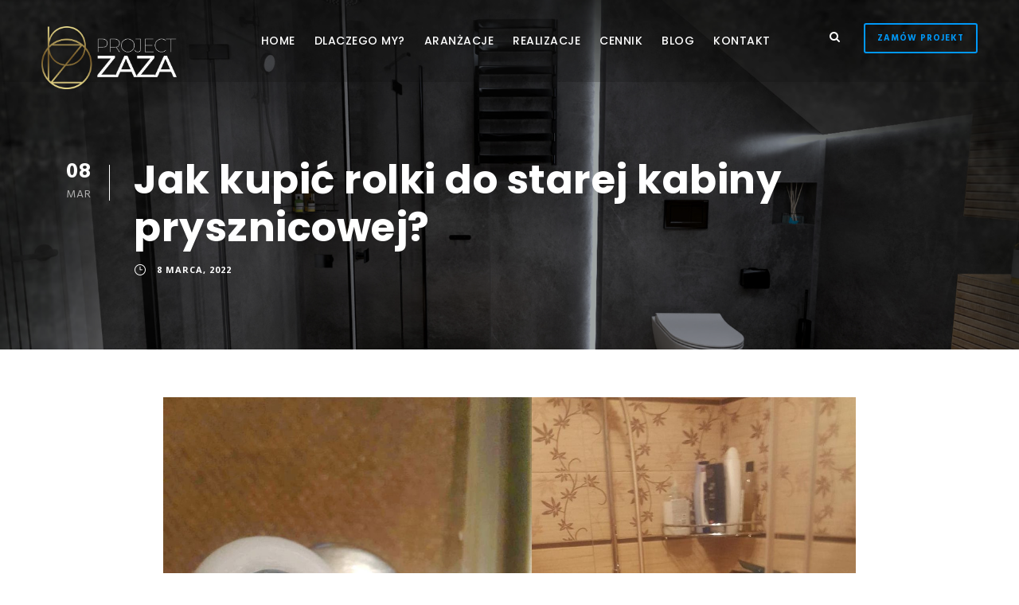

--- FILE ---
content_type: text/html; charset=UTF-8
request_url: https://projectzaza.pl/jak-kupic-rolki-do-starej-kabiny-prysznicowej/
body_size: 11629
content:
<!DOCTYPE html><html lang="pl-PL" class="no-js"><head><meta charset="UTF-8"><meta name="viewport" content="width=device-width, initial-scale=1"><link rel="profile" href="http://gmpg.org/xfn/11"><link rel="pingback" href="https://projectzaza.pl/xmlrpc.php"><meta name='robots' content='index, follow, max-image-preview:large, max-snippet:-1, max-video-preview:-1' /><title>Jak kupić rolki do starej kabiny prysznicowej? - Project ZAZA Aranżacje wnętrz</title><link rel="canonical" href="https://projectzaza.pl/jak-kupic-rolki-do-starej-kabiny-prysznicowej/" /><meta property="og:locale" content="pl_PL" /><meta property="og:type" content="article" /><meta property="og:title" content="Jak kupić rolki do starej kabiny prysznicowej? - Project ZAZA Aranżacje wnętrz" /><meta property="og:description" content="Internetowe sklepy w wielu sytuacjach mogą mieć przewagę nad stacjonarnymi, jednak kiedy pojawia się problem to właśnie w salonie, w kontakcie z zaufanym sprzedawcą, klient otrzyma rozwiązanie problemu. Kilka dni temu zadzwonił firmowy telefon. Pan Antoni powiedział, że w 2014 roku kupił u nas kabinę prysznicową ale po tylu latach nie działają rolki, po których [&hellip;]" /><meta property="og:url" content="https://projectzaza.pl/jak-kupic-rolki-do-starej-kabiny-prysznicowej/" /><meta property="og:site_name" content="Project ZAZA Aranżacje wnętrz" /><meta property="article:published_time" content="2022-03-08T12:05:39+00:00" /><meta property="og:image" content="https://projectzaza.pl/wp-content/uploads/2022/03/Panorama.jpg" /><meta property="og:image:width" content="1737" /><meta property="og:image:height" content="1251" /><meta property="og:image:type" content="image/jpeg" /><meta name="author" content="Krzysztof" /><meta name="twitter:card" content="summary_large_image" /><meta name="twitter:label1" content="Napisane przez" /><meta name="twitter:data1" content="Krzysztof" /><meta name="twitter:label2" content="Szacowany czas czytania" /><meta name="twitter:data2" content="2 minuty" /> <script type="application/ld+json" class="yoast-schema-graph">{"@context":"https://schema.org","@graph":[{"@type":"Organization","@id":"https://projectzaza.pl/#organization","name":"Project ZAZA Aranżacje wnętrz","url":"https://projectzaza.pl/","sameAs":[],"logo":{"@type":"ImageObject","inLanguage":"pl-PL","@id":"https://projectzaza.pl/#/schema/logo/image/","url":"https://projectzaza.pl/wp-content/uploads/2021/11/projectzazalogo.svg","contentUrl":"https://projectzaza.pl/wp-content/uploads/2021/11/projectzazalogo.svg","width":225,"height":165,"caption":"Project ZAZA Aranżacje wnętrz"},"image":{"@id":"https://projectzaza.pl/#/schema/logo/image/"}},{"@type":"WebSite","@id":"https://projectzaza.pl/#website","url":"https://projectzaza.pl/","name":"Project ZAZA Aranżacje wnętrz","description":"Project Zaza zapewnia zaaranżowanie Twojej łazienki szybko i sprawnie. Efekt końcowy będzie oszałamiający.","publisher":{"@id":"https://projectzaza.pl/#organization"},"potentialAction":[{"@type":"SearchAction","target":{"@type":"EntryPoint","urlTemplate":"https://projectzaza.pl/?s={search_term_string}"},"query-input":"required name=search_term_string"}],"inLanguage":"pl-PL"},{"@type":"ImageObject","inLanguage":"pl-PL","@id":"https://projectzaza.pl/jak-kupic-rolki-do-starej-kabiny-prysznicowej/#primaryimage","url":"https://projectzaza.pl/wp-content/uploads/2022/03/Panorama.jpg","contentUrl":"https://projectzaza.pl/wp-content/uploads/2022/03/Panorama.jpg","width":1737,"height":1251},{"@type":"WebPage","@id":"https://projectzaza.pl/jak-kupic-rolki-do-starej-kabiny-prysznicowej/","url":"https://projectzaza.pl/jak-kupic-rolki-do-starej-kabiny-prysznicowej/","name":"Jak kupić rolki do starej kabiny prysznicowej? - Project ZAZA Aranżacje wnętrz","isPartOf":{"@id":"https://projectzaza.pl/#website"},"primaryImageOfPage":{"@id":"https://projectzaza.pl/jak-kupic-rolki-do-starej-kabiny-prysznicowej/#primaryimage"},"image":{"@id":"https://projectzaza.pl/jak-kupic-rolki-do-starej-kabiny-prysznicowej/#primaryimage"},"thumbnailUrl":"https://projectzaza.pl/wp-content/uploads/2022/03/Panorama.jpg","datePublished":"2022-03-08T12:05:39+00:00","dateModified":"2022-03-08T12:05:39+00:00","breadcrumb":{"@id":"https://projectzaza.pl/jak-kupic-rolki-do-starej-kabiny-prysznicowej/#breadcrumb"},"inLanguage":"pl-PL","potentialAction":[{"@type":"ReadAction","target":["https://projectzaza.pl/jak-kupic-rolki-do-starej-kabiny-prysznicowej/"]}]},{"@type":"BreadcrumbList","@id":"https://projectzaza.pl/jak-kupic-rolki-do-starej-kabiny-prysznicowej/#breadcrumb","itemListElement":[{"@type":"ListItem","position":1,"name":"Strona główna","item":"https://projectzaza.pl/"},{"@type":"ListItem","position":2,"name":"Jak kupić rolki do starej kabiny prysznicowej?"}]},{"@type":"Article","@id":"https://projectzaza.pl/jak-kupic-rolki-do-starej-kabiny-prysznicowej/#article","isPartOf":{"@id":"https://projectzaza.pl/jak-kupic-rolki-do-starej-kabiny-prysznicowej/"},"author":{"name":"Krzysztof","@id":"https://projectzaza.pl/#/schema/person/a2f1a7eaf9dfa07883b2198ed18a14da"},"headline":"Jak kupić rolki do starej kabiny prysznicowej?","datePublished":"2022-03-08T12:05:39+00:00","dateModified":"2022-03-08T12:05:39+00:00","mainEntityOfPage":{"@id":"https://projectzaza.pl/jak-kupic-rolki-do-starej-kabiny-prysznicowej/"},"wordCount":261,"publisher":{"@id":"https://projectzaza.pl/#organization"},"image":{"@id":"https://projectzaza.pl/jak-kupic-rolki-do-starej-kabiny-prysznicowej/#primaryimage"},"thumbnailUrl":"https://projectzaza.pl/wp-content/uploads/2022/03/Panorama.jpg","articleSection":["Uncategorized"],"inLanguage":"pl-PL"},{"@type":"Person","@id":"https://projectzaza.pl/#/schema/person/a2f1a7eaf9dfa07883b2198ed18a14da","name":"Krzysztof","image":{"@type":"ImageObject","inLanguage":"pl-PL","@id":"https://projectzaza.pl/#/schema/person/image/","url":"https://secure.gravatar.com/avatar/03c3705acfedd6e2d2122b397c07e0ce?s=96&d=mm&r=g","contentUrl":"https://secure.gravatar.com/avatar/03c3705acfedd6e2d2122b397c07e0ce?s=96&d=mm&r=g","caption":"Krzysztof"},"sameAs":["http://www.projectzaza.pl"],"url":"https://projectzaza.pl/author/krzysztof/"}]}</script> <link rel='dns-prefetch' href='//fonts.googleapis.com' /><link rel="alternate" type="application/rss+xml" title="Project ZAZA Aranżacje wnętrz &raquo; Kanał z wpisami" href="https://projectzaza.pl/feed/" /> <script type="text/javascript">window._wpemojiSettings = {"baseUrl":"https:\/\/s.w.org\/images\/core\/emoji\/14.0.0\/72x72\/","ext":".png","svgUrl":"https:\/\/s.w.org\/images\/core\/emoji\/14.0.0\/svg\/","svgExt":".svg","source":{"concatemoji":"https:\/\/projectzaza.pl\/wp-includes\/js\/wp-emoji-release.min.js?ver=6.4.2"}};
/*! This file is auto-generated */
!function(i,n){var o,s,e;function c(e){try{var t={supportTests:e,timestamp:(new Date).valueOf()};sessionStorage.setItem(o,JSON.stringify(t))}catch(e){}}function p(e,t,n){e.clearRect(0,0,e.canvas.width,e.canvas.height),e.fillText(t,0,0);var t=new Uint32Array(e.getImageData(0,0,e.canvas.width,e.canvas.height).data),r=(e.clearRect(0,0,e.canvas.width,e.canvas.height),e.fillText(n,0,0),new Uint32Array(e.getImageData(0,0,e.canvas.width,e.canvas.height).data));return t.every(function(e,t){return e===r[t]})}function u(e,t,n){switch(t){case"flag":return n(e,"\ud83c\udff3\ufe0f\u200d\u26a7\ufe0f","\ud83c\udff3\ufe0f\u200b\u26a7\ufe0f")?!1:!n(e,"\ud83c\uddfa\ud83c\uddf3","\ud83c\uddfa\u200b\ud83c\uddf3")&&!n(e,"\ud83c\udff4\udb40\udc67\udb40\udc62\udb40\udc65\udb40\udc6e\udb40\udc67\udb40\udc7f","\ud83c\udff4\u200b\udb40\udc67\u200b\udb40\udc62\u200b\udb40\udc65\u200b\udb40\udc6e\u200b\udb40\udc67\u200b\udb40\udc7f");case"emoji":return!n(e,"\ud83e\udef1\ud83c\udffb\u200d\ud83e\udef2\ud83c\udfff","\ud83e\udef1\ud83c\udffb\u200b\ud83e\udef2\ud83c\udfff")}return!1}function f(e,t,n){var r="undefined"!=typeof WorkerGlobalScope&&self instanceof WorkerGlobalScope?new OffscreenCanvas(300,150):i.createElement("canvas"),a=r.getContext("2d",{willReadFrequently:!0}),o=(a.textBaseline="top",a.font="600 32px Arial",{});return e.forEach(function(e){o[e]=t(a,e,n)}),o}function t(e){var t=i.createElement("script");t.src=e,t.defer=!0,i.head.appendChild(t)}"undefined"!=typeof Promise&&(o="wpEmojiSettingsSupports",s=["flag","emoji"],n.supports={everything:!0,everythingExceptFlag:!0},e=new Promise(function(e){i.addEventListener("DOMContentLoaded",e,{once:!0})}),new Promise(function(t){var n=function(){try{var e=JSON.parse(sessionStorage.getItem(o));if("object"==typeof e&&"number"==typeof e.timestamp&&(new Date).valueOf()<e.timestamp+604800&&"object"==typeof e.supportTests)return e.supportTests}catch(e){}return null}();if(!n){if("undefined"!=typeof Worker&&"undefined"!=typeof OffscreenCanvas&&"undefined"!=typeof URL&&URL.createObjectURL&&"undefined"!=typeof Blob)try{var e="postMessage("+f.toString()+"("+[JSON.stringify(s),u.toString(),p.toString()].join(",")+"));",r=new Blob([e],{type:"text/javascript"}),a=new Worker(URL.createObjectURL(r),{name:"wpTestEmojiSupports"});return void(a.onmessage=function(e){c(n=e.data),a.terminate(),t(n)})}catch(e){}c(n=f(s,u,p))}t(n)}).then(function(e){for(var t in e)n.supports[t]=e[t],n.supports.everything=n.supports.everything&&n.supports[t],"flag"!==t&&(n.supports.everythingExceptFlag=n.supports.everythingExceptFlag&&n.supports[t]);n.supports.everythingExceptFlag=n.supports.everythingExceptFlag&&!n.supports.flag,n.DOMReady=!1,n.readyCallback=function(){n.DOMReady=!0}}).then(function(){return e}).then(function(){var e;n.supports.everything||(n.readyCallback(),(e=n.source||{}).concatemoji?t(e.concatemoji):e.wpemoji&&e.twemoji&&(t(e.twemoji),t(e.wpemoji)))}))}((window,document),window._wpemojiSettings);</script> <style id='wp-emoji-styles-inline-css' type='text/css'>img.wp-smiley, img.emoji {
		display: inline !important;
		border: none !important;
		box-shadow: none !important;
		height: 1em !important;
		width: 1em !important;
		margin: 0 0.07em !important;
		vertical-align: -0.1em !important;
		background: none !important;
		padding: 0 !important;
	}</style><link rel='stylesheet' id='wp-block-library-css' href='https://projectzaza.pl/wp-includes/css/dist/block-library/style.min.css?ver=6.4.2' type='text/css' media='all' /><style id='classic-theme-styles-inline-css' type='text/css'>/*! This file is auto-generated */
.wp-block-button__link{color:#fff;background-color:#32373c;border-radius:9999px;box-shadow:none;text-decoration:none;padding:calc(.667em + 2px) calc(1.333em + 2px);font-size:1.125em}.wp-block-file__button{background:#32373c;color:#fff;text-decoration:none}</style><style id='global-styles-inline-css' type='text/css'>body{--wp--preset--color--black: #000000;--wp--preset--color--cyan-bluish-gray: #abb8c3;--wp--preset--color--white: #ffffff;--wp--preset--color--pale-pink: #f78da7;--wp--preset--color--vivid-red: #cf2e2e;--wp--preset--color--luminous-vivid-orange: #ff6900;--wp--preset--color--luminous-vivid-amber: #fcb900;--wp--preset--color--light-green-cyan: #7bdcb5;--wp--preset--color--vivid-green-cyan: #00d084;--wp--preset--color--pale-cyan-blue: #8ed1fc;--wp--preset--color--vivid-cyan-blue: #0693e3;--wp--preset--color--vivid-purple: #9b51e0;--wp--preset--gradient--vivid-cyan-blue-to-vivid-purple: linear-gradient(135deg,rgba(6,147,227,1) 0%,rgb(155,81,224) 100%);--wp--preset--gradient--light-green-cyan-to-vivid-green-cyan: linear-gradient(135deg,rgb(122,220,180) 0%,rgb(0,208,130) 100%);--wp--preset--gradient--luminous-vivid-amber-to-luminous-vivid-orange: linear-gradient(135deg,rgba(252,185,0,1) 0%,rgba(255,105,0,1) 100%);--wp--preset--gradient--luminous-vivid-orange-to-vivid-red: linear-gradient(135deg,rgba(255,105,0,1) 0%,rgb(207,46,46) 100%);--wp--preset--gradient--very-light-gray-to-cyan-bluish-gray: linear-gradient(135deg,rgb(238,238,238) 0%,rgb(169,184,195) 100%);--wp--preset--gradient--cool-to-warm-spectrum: linear-gradient(135deg,rgb(74,234,220) 0%,rgb(151,120,209) 20%,rgb(207,42,186) 40%,rgb(238,44,130) 60%,rgb(251,105,98) 80%,rgb(254,248,76) 100%);--wp--preset--gradient--blush-light-purple: linear-gradient(135deg,rgb(255,206,236) 0%,rgb(152,150,240) 100%);--wp--preset--gradient--blush-bordeaux: linear-gradient(135deg,rgb(254,205,165) 0%,rgb(254,45,45) 50%,rgb(107,0,62) 100%);--wp--preset--gradient--luminous-dusk: linear-gradient(135deg,rgb(255,203,112) 0%,rgb(199,81,192) 50%,rgb(65,88,208) 100%);--wp--preset--gradient--pale-ocean: linear-gradient(135deg,rgb(255,245,203) 0%,rgb(182,227,212) 50%,rgb(51,167,181) 100%);--wp--preset--gradient--electric-grass: linear-gradient(135deg,rgb(202,248,128) 0%,rgb(113,206,126) 100%);--wp--preset--gradient--midnight: linear-gradient(135deg,rgb(2,3,129) 0%,rgb(40,116,252) 100%);--wp--preset--font-size--small: 13px;--wp--preset--font-size--medium: 20px;--wp--preset--font-size--large: 36px;--wp--preset--font-size--x-large: 42px;--wp--preset--spacing--20: 0.44rem;--wp--preset--spacing--30: 0.67rem;--wp--preset--spacing--40: 1rem;--wp--preset--spacing--50: 1.5rem;--wp--preset--spacing--60: 2.25rem;--wp--preset--spacing--70: 3.38rem;--wp--preset--spacing--80: 5.06rem;--wp--preset--shadow--natural: 6px 6px 9px rgba(0, 0, 0, 0.2);--wp--preset--shadow--deep: 12px 12px 50px rgba(0, 0, 0, 0.4);--wp--preset--shadow--sharp: 6px 6px 0px rgba(0, 0, 0, 0.2);--wp--preset--shadow--outlined: 6px 6px 0px -3px rgba(255, 255, 255, 1), 6px 6px rgba(0, 0, 0, 1);--wp--preset--shadow--crisp: 6px 6px 0px rgba(0, 0, 0, 1);}:where(.is-layout-flex){gap: 0.5em;}:where(.is-layout-grid){gap: 0.5em;}body .is-layout-flow > .alignleft{float: left;margin-inline-start: 0;margin-inline-end: 2em;}body .is-layout-flow > .alignright{float: right;margin-inline-start: 2em;margin-inline-end: 0;}body .is-layout-flow > .aligncenter{margin-left: auto !important;margin-right: auto !important;}body .is-layout-constrained > .alignleft{float: left;margin-inline-start: 0;margin-inline-end: 2em;}body .is-layout-constrained > .alignright{float: right;margin-inline-start: 2em;margin-inline-end: 0;}body .is-layout-constrained > .aligncenter{margin-left: auto !important;margin-right: auto !important;}body .is-layout-constrained > :where(:not(.alignleft):not(.alignright):not(.alignfull)){max-width: var(--wp--style--global--content-size);margin-left: auto !important;margin-right: auto !important;}body .is-layout-constrained > .alignwide{max-width: var(--wp--style--global--wide-size);}body .is-layout-flex{display: flex;}body .is-layout-flex{flex-wrap: wrap;align-items: center;}body .is-layout-flex > *{margin: 0;}body .is-layout-grid{display: grid;}body .is-layout-grid > *{margin: 0;}:where(.wp-block-columns.is-layout-flex){gap: 2em;}:where(.wp-block-columns.is-layout-grid){gap: 2em;}:where(.wp-block-post-template.is-layout-flex){gap: 1.25em;}:where(.wp-block-post-template.is-layout-grid){gap: 1.25em;}.has-black-color{color: var(--wp--preset--color--black) !important;}.has-cyan-bluish-gray-color{color: var(--wp--preset--color--cyan-bluish-gray) !important;}.has-white-color{color: var(--wp--preset--color--white) !important;}.has-pale-pink-color{color: var(--wp--preset--color--pale-pink) !important;}.has-vivid-red-color{color: var(--wp--preset--color--vivid-red) !important;}.has-luminous-vivid-orange-color{color: var(--wp--preset--color--luminous-vivid-orange) !important;}.has-luminous-vivid-amber-color{color: var(--wp--preset--color--luminous-vivid-amber) !important;}.has-light-green-cyan-color{color: var(--wp--preset--color--light-green-cyan) !important;}.has-vivid-green-cyan-color{color: var(--wp--preset--color--vivid-green-cyan) !important;}.has-pale-cyan-blue-color{color: var(--wp--preset--color--pale-cyan-blue) !important;}.has-vivid-cyan-blue-color{color: var(--wp--preset--color--vivid-cyan-blue) !important;}.has-vivid-purple-color{color: var(--wp--preset--color--vivid-purple) !important;}.has-black-background-color{background-color: var(--wp--preset--color--black) !important;}.has-cyan-bluish-gray-background-color{background-color: var(--wp--preset--color--cyan-bluish-gray) !important;}.has-white-background-color{background-color: var(--wp--preset--color--white) !important;}.has-pale-pink-background-color{background-color: var(--wp--preset--color--pale-pink) !important;}.has-vivid-red-background-color{background-color: var(--wp--preset--color--vivid-red) !important;}.has-luminous-vivid-orange-background-color{background-color: var(--wp--preset--color--luminous-vivid-orange) !important;}.has-luminous-vivid-amber-background-color{background-color: var(--wp--preset--color--luminous-vivid-amber) !important;}.has-light-green-cyan-background-color{background-color: var(--wp--preset--color--light-green-cyan) !important;}.has-vivid-green-cyan-background-color{background-color: var(--wp--preset--color--vivid-green-cyan) !important;}.has-pale-cyan-blue-background-color{background-color: var(--wp--preset--color--pale-cyan-blue) !important;}.has-vivid-cyan-blue-background-color{background-color: var(--wp--preset--color--vivid-cyan-blue) !important;}.has-vivid-purple-background-color{background-color: var(--wp--preset--color--vivid-purple) !important;}.has-black-border-color{border-color: var(--wp--preset--color--black) !important;}.has-cyan-bluish-gray-border-color{border-color: var(--wp--preset--color--cyan-bluish-gray) !important;}.has-white-border-color{border-color: var(--wp--preset--color--white) !important;}.has-pale-pink-border-color{border-color: var(--wp--preset--color--pale-pink) !important;}.has-vivid-red-border-color{border-color: var(--wp--preset--color--vivid-red) !important;}.has-luminous-vivid-orange-border-color{border-color: var(--wp--preset--color--luminous-vivid-orange) !important;}.has-luminous-vivid-amber-border-color{border-color: var(--wp--preset--color--luminous-vivid-amber) !important;}.has-light-green-cyan-border-color{border-color: var(--wp--preset--color--light-green-cyan) !important;}.has-vivid-green-cyan-border-color{border-color: var(--wp--preset--color--vivid-green-cyan) !important;}.has-pale-cyan-blue-border-color{border-color: var(--wp--preset--color--pale-cyan-blue) !important;}.has-vivid-cyan-blue-border-color{border-color: var(--wp--preset--color--vivid-cyan-blue) !important;}.has-vivid-purple-border-color{border-color: var(--wp--preset--color--vivid-purple) !important;}.has-vivid-cyan-blue-to-vivid-purple-gradient-background{background: var(--wp--preset--gradient--vivid-cyan-blue-to-vivid-purple) !important;}.has-light-green-cyan-to-vivid-green-cyan-gradient-background{background: var(--wp--preset--gradient--light-green-cyan-to-vivid-green-cyan) !important;}.has-luminous-vivid-amber-to-luminous-vivid-orange-gradient-background{background: var(--wp--preset--gradient--luminous-vivid-amber-to-luminous-vivid-orange) !important;}.has-luminous-vivid-orange-to-vivid-red-gradient-background{background: var(--wp--preset--gradient--luminous-vivid-orange-to-vivid-red) !important;}.has-very-light-gray-to-cyan-bluish-gray-gradient-background{background: var(--wp--preset--gradient--very-light-gray-to-cyan-bluish-gray) !important;}.has-cool-to-warm-spectrum-gradient-background{background: var(--wp--preset--gradient--cool-to-warm-spectrum) !important;}.has-blush-light-purple-gradient-background{background: var(--wp--preset--gradient--blush-light-purple) !important;}.has-blush-bordeaux-gradient-background{background: var(--wp--preset--gradient--blush-bordeaux) !important;}.has-luminous-dusk-gradient-background{background: var(--wp--preset--gradient--luminous-dusk) !important;}.has-pale-ocean-gradient-background{background: var(--wp--preset--gradient--pale-ocean) !important;}.has-electric-grass-gradient-background{background: var(--wp--preset--gradient--electric-grass) !important;}.has-midnight-gradient-background{background: var(--wp--preset--gradient--midnight) !important;}.has-small-font-size{font-size: var(--wp--preset--font-size--small) !important;}.has-medium-font-size{font-size: var(--wp--preset--font-size--medium) !important;}.has-large-font-size{font-size: var(--wp--preset--font-size--large) !important;}.has-x-large-font-size{font-size: var(--wp--preset--font-size--x-large) !important;}
.wp-block-navigation a:where(:not(.wp-element-button)){color: inherit;}
:where(.wp-block-post-template.is-layout-flex){gap: 1.25em;}:where(.wp-block-post-template.is-layout-grid){gap: 1.25em;}
:where(.wp-block-columns.is-layout-flex){gap: 2em;}:where(.wp-block-columns.is-layout-grid){gap: 2em;}
.wp-block-pullquote{font-size: 1.5em;line-height: 1.6;}</style><link rel='stylesheet' id='contact-form-7-css' href='https://projectzaza.pl/wp-content/cache/autoptimize/css/autoptimize_single_443a0083792b1ca61e8116184cb5901e.css?ver=5.7.2' type='text/css' media='all' /><link rel='stylesheet' id='gdlr-core-google-font-css' href='https://fonts.googleapis.com/css?family=Poppins%3A300%2Cregular%2C500%2C600%2C700%7CHind%3A300%2Cregular%2C500%2C600%2C700%7COpen+Sans%3A300%2C300italic%2Cregular%2Citalic%2C600%2C600italic%2C700%2C700italic%2C800%2C800italic&#038;subset=latin-ext%2Cdevanagari%2Clatin%2Cgreek%2Ccyrillic%2Ccyrillic-ext%2Cgreek-ext%2Cvietnamese&#038;ver=6.4.2' type='text/css' media='all' /><link rel='stylesheet' id='gdlr-core-plugin-css' href='https://projectzaza.pl/wp-content/cache/autoptimize/css/autoptimize_single_3e2172446953d2c4bcf88bcc6cd892e1.css?ver=6.4.2' type='text/css' media='all' /><link rel='stylesheet' id='gdlr-core-page-builder-css' href='https://projectzaza.pl/wp-content/cache/autoptimize/css/autoptimize_single_442f14d8d94fa565cc4296e6553d136f.css?ver=6.4.2' type='text/css' media='all' /><link rel='stylesheet' id='rs-plugin-settings-css' href='https://projectzaza.pl/wp-content/cache/autoptimize/css/autoptimize_single_9f4f00ef6543d1605d902f51fe083c2d.css?ver=5.4.1' type='text/css' media='all' /><style id='rs-plugin-settings-inline-css' type='text/css'>#rs-demo-id {}</style><link rel='stylesheet' id='wpcf7-redirect-script-frontend-css' href='https://projectzaza.pl/wp-content/cache/autoptimize/css/autoptimize_single_f7b23dc61faf57c6168b516c4ebac487.css?ver=2c532d7e2be36f6af233' type='text/css' media='all' /><link rel='stylesheet' id='infinite-style-core-css' href='https://projectzaza.pl/wp-content/cache/autoptimize/css/autoptimize_single_894d1f044a329ea13796cf2037c13e96.css?ver=6.4.2' type='text/css' media='all' /><link rel='stylesheet' id='infinite-custom-style-css' href='https://projectzaza.pl/wp-content/cache/autoptimize/css/autoptimize_single_e90fbf96518a3abbd54e0be5ef51413d.css?1653549559&#038;ver=6.4.2' type='text/css' media='all' /><link rel='stylesheet' id='hurrytimer-css' href='https://projectzaza.pl/wp-content/cache/autoptimize/css/autoptimize_single_4a9b7febef931574e6874c0cb5a8226e.css?ver=6.4.2' type='text/css' media='all' /> <script type="text/javascript" src="https://projectzaza.pl/wp-includes/js/jquery/jquery.min.js?ver=3.7.1" id="jquery-core-js"></script> <script type="text/javascript" src="https://projectzaza.pl/wp-includes/js/jquery/jquery-migrate.min.js?ver=3.4.1" id="jquery-migrate-js"></script> <script type="text/javascript" src="https://projectzaza.pl/wp-content/plugins/revslider/public/assets/js/jquery.themepunch.tools.min.js?ver=5.4.1" id="tp-tools-js"></script> <script type="text/javascript" src="https://projectzaza.pl/wp-content/plugins/revslider/public/assets/js/jquery.themepunch.revolution.min.js?ver=5.4.1" id="revmin-js"></script> <!--[if lt IE 9]> <script type="text/javascript" src="https://projectzaza.pl/wp-content/themes/infinite/js/html5.js?ver=6.4.2" id="infinite-html5js-js"></script> <![endif]--><link rel="https://api.w.org/" href="https://projectzaza.pl/wp-json/" /><link rel="alternate" type="application/json" href="https://projectzaza.pl/wp-json/wp/v2/posts/1760" /><link rel="EditURI" type="application/rsd+xml" title="RSD" href="https://projectzaza.pl/xmlrpc.php?rsd" /><meta name="generator" content="WordPress 6.4.2" /><link rel='shortlink' href='https://projectzaza.pl/?p=1760' /><link rel="alternate" type="application/json+oembed" href="https://projectzaza.pl/wp-json/oembed/1.0/embed?url=https%3A%2F%2Fprojectzaza.pl%2Fjak-kupic-rolki-do-starej-kabiny-prysznicowej%2F" /><link rel="alternate" type="text/xml+oembed" href="https://projectzaza.pl/wp-json/oembed/1.0/embed?url=https%3A%2F%2Fprojectzaza.pl%2Fjak-kupic-rolki-do-starej-kabiny-prysznicowej%2F&#038;format=xml" /><meta name="generator" content="Powered by Slider Revolution 5.4.1 - responsive, Mobile-Friendly Slider Plugin for WordPress with comfortable drag and drop interface." /><link rel="icon" href="https://projectzaza.pl/wp-content/uploads/2022/01/cropped-favicon-32x32.png" sizes="32x32" /><link rel="icon" href="https://projectzaza.pl/wp-content/uploads/2022/01/cropped-favicon-192x192.png" sizes="192x192" /><link rel="apple-touch-icon" href="https://projectzaza.pl/wp-content/uploads/2022/01/cropped-favicon-180x180.png" /><meta name="msapplication-TileImage" content="https://projectzaza.pl/wp-content/uploads/2022/01/cropped-favicon-270x270.png" />  <script async src="https://www.googletagmanager.com/gtag/js?id=G-3XY9S0839Y"></script> <script>window.dataLayer = window.dataLayer || [];
  function gtag(){dataLayer.push(arguments);}
  gtag('js', new Date());

  gtag('config', 'G-3XY9S0839Y');</script>  <script>!function(f,b,e,v,n,t,s)
  {if(f.fbq)return;n=f.fbq=function(){n.callMethod?
  n.callMethod.apply(n,arguments):n.queue.push(arguments)};
  if(!f._fbq)f._fbq=n;n.push=n;n.loaded=!0;n.version='2.0';
  n.queue=[];t=b.createElement(e);t.async=!0;
  t.src=v;s=b.getElementsByTagName(e)[0];
  s.parentNode.insertBefore(t,s)}(window, document,'script',
  'https://connect.facebook.net/en_US/fbevents.js');
  fbq('init', '332203292044125');
  fbq('track', 'PageView');</script> <noscript><img height="1" width="1" style="display:none"
 src="https://www.facebook.com/tr?id=332203292044125&ev=PageView&noscript=1"
/></noscript>  <script>!function(f,b,e,v,n,t,s)
{if(f.fbq)return;n=f.fbq=function(){n.callMethod?
n.callMethod.apply(n,arguments):n.queue.push(arguments)};
if(!f._fbq)f._fbq=n;n.push=n;n.loaded=!0;n.version='2.0';
n.queue=[];t=b.createElement(e);t.async=!0;
t.src=v;s=b.getElementsByTagName(e)[0];
s.parentNode.insertBefore(t,s)}(window, document,'script',
'https://connect.facebook.net/en_US/fbevents.js');
fbq('init', '332203292044125');
fbq('track', 'PageView');</script> <noscript><img height="1" width="1" style="display:none"
src="https://www.facebook.com/tr?id=332203292044125&ev=PageView&noscript=1"
/></noscript><meta name="facebook-domain-verification" content="lzn2egea601n772vs1i08cev4rt1pp" /></head><body class="post-template-default single single-post postid-1760 single-format-standard wp-custom-logo gdlr-core-body infinite-body infinite-body-front infinite-full  infinite-with-sticky-navigation elementor-default elementor-kit-11"><div class="infinite-mobile-header-wrap" ><div class="infinite-mobile-header infinite-header-background infinite-style-slide" id="infinite-mobile-header" ><div class="infinite-mobile-header-container infinite-container" ><div class="infinite-logo  infinite-item-pdlr"><div class="infinite-logo-inner"><a href="https://projectzaza.pl/" ><img src="https://projectzaza.pl/wp-content/uploads/2022/01/logo-www.png" alt="" width="500" height="233" /></a></div></div><div class="infinite-mobile-menu-right" ><div class="infinite-main-menu-search" id="infinite-mobile-top-search" ><i class="fa fa-search" ></i></div><div class="infinite-top-search-wrap" ><div class="infinite-top-search-close" ></div><div class="infinite-top-search-row" ><div class="infinite-top-search-cell" ><form role="search" method="get" class="search-form" action="https://projectzaza.pl/"> <input type="text" class="search-field infinite-title-font" placeholder="Search..." value="" name="s"><div class="infinite-top-search-submit"><i class="fa fa-search" ></i></div> <input type="submit" class="search-submit" value="Search"><div class="infinite-top-search-close"><i class="icon_close" ></i></div></form></div></div></div><div class="infinite-mobile-menu" ><a class="infinite-mm-menu-button infinite-mobile-menu-button infinite-mobile-button-hamburger-with-border" href="#infinite-mobile-menu" ><i class="fa fa-bars" ></i></a><div class="infinite-mm-menu-wrap infinite-navigation-font" id="infinite-mobile-menu" data-slide="right" ><ul id="menu-main" class="m-menu"><li class="menu-item menu-item-type-post_type menu-item-object-page menu-item-home menu-item-1636"><a href="https://projectzaza.pl/">Home</a></li><li class="menu-item menu-item-type-post_type menu-item-object-page menu-item-1567"><a href="https://projectzaza.pl/dlaczego-my/">Dlaczego My?</a></li><li class="menu-item menu-item-type-post_type menu-item-object-page menu-item-1634"><a href="https://projectzaza.pl/aranzacje/">Aranżacje</a></li><li class="menu-item menu-item-type-post_type menu-item-object-page menu-item-1656"><a href="https://projectzaza.pl/realizacje/">Realizacje</a></li><li class="menu-item menu-item-type-post_type menu-item-object-page menu-item-1690"><a href="https://projectzaza.pl/cennik/">Cennik</a></li><li class="menu-item menu-item-type-post_type menu-item-object-page menu-item-1640"><a href="https://projectzaza.pl/blog/">Blog</a></li><li class="menu-item menu-item-type-post_type menu-item-object-page menu-item-1635"><a href="https://projectzaza.pl/kontakt/">Kontakt</a></li></ul></div></div></div></div></div></div><div class="infinite-body-outer-wrapper "><div class="infinite-body-wrapper clearfix  infinite-with-transparent-header infinite-with-frame"><div class="infinite-header-background-transparent" ><header class="infinite-header-wrap infinite-header-style-plain  infinite-style-center-menu infinite-sticky-navigation infinite-style-slide" data-navigation-offset="75px"  ><div class="infinite-header-background" ></div><div class="infinite-header-container  infinite-header-full"><div class="infinite-header-container-inner clearfix"><div class="infinite-logo  infinite-item-pdlr"><div class="infinite-logo-inner"><a href="https://projectzaza.pl/" ><img src="https://projectzaza.pl/wp-content/uploads/2022/01/logo-www.png" alt="" width="500" height="233" /></a></div></div><div class="infinite-navigation infinite-item-pdlr clearfix " ><div class="infinite-main-menu" id="infinite-main-menu" ><ul id="menu-main-1" class="sf-menu"><li  class="menu-item menu-item-type-post_type menu-item-object-page menu-item-home menu-item-1636 infinite-normal-menu"><a href="https://projectzaza.pl/">Home</a></li><li  class="menu-item menu-item-type-post_type menu-item-object-page menu-item-1567 infinite-normal-menu"><a href="https://projectzaza.pl/dlaczego-my/">Dlaczego My?</a></li><li  class="menu-item menu-item-type-post_type menu-item-object-page menu-item-1634 infinite-normal-menu"><a href="https://projectzaza.pl/aranzacje/">Aranżacje</a></li><li  class="menu-item menu-item-type-post_type menu-item-object-page menu-item-1656 infinite-normal-menu"><a href="https://projectzaza.pl/realizacje/">Realizacje</a></li><li  class="menu-item menu-item-type-post_type menu-item-object-page menu-item-1690 infinite-normal-menu"><a href="https://projectzaza.pl/cennik/">Cennik</a></li><li  class="menu-item menu-item-type-post_type menu-item-object-page menu-item-1640 infinite-normal-menu"><a href="https://projectzaza.pl/blog/">Blog</a></li><li  class="menu-item menu-item-type-post_type menu-item-object-page menu-item-1635 infinite-normal-menu"><a href="https://projectzaza.pl/kontakt/">Kontakt</a></li></ul></div><div class="infinite-main-menu-right-wrap clearfix  infinite-item-mglr infinite-navigation-top" ><div class="infinite-main-menu-search" id="infinite-top-search" ><i class="fa fa-search" ></i></div><div class="infinite-top-search-wrap" ><div class="infinite-top-search-close" ></div><div class="infinite-top-search-row" ><div class="infinite-top-search-cell" ><form role="search" method="get" class="search-form" action="https://projectzaza.pl/"> <input type="text" class="search-field infinite-title-font" placeholder="Search..." value="" name="s"><div class="infinite-top-search-submit"><i class="fa fa-search" ></i></div> <input type="submit" class="search-submit" value="Search"><div class="infinite-top-search-close"><i class="icon_close" ></i></div></form></div></div></div> <a class="infinite-main-menu-right-button" href="https://projectzaza.pl/kontakt/#zamowienie" target="_self" >Zamów Projekt</a></div></div></div></div></header></div><div class="infinite-page-wrapper" id="infinite-page-wrapper" >  <script async src="https://www.googletagmanager.com/gtag/js?id=UA-219987629-1"></script> <script>window.dataLayer = window.dataLayer || [];
  function gtag(){dataLayer.push(arguments);}
  gtag('js', new Date());

  gtag('config', 'UA-219987629-1');</script><div class="infinite-blog-title-wrap  infinite-style-small" ><div class="infinite-header-transparent-substitute" ></div><div class="infinite-blog-title-overlay"  ></div><div class="infinite-blog-title-container infinite-container" ><div class="infinite-blog-title-content infinite-item-pdlr"  ><header class="infinite-single-article-head clearfix" ><div class="infinite-single-article-date-wrapper"><div class="infinite-single-article-date-day">08</div><div class="infinite-single-article-date-month">mar</div></div><div class="infinite-single-article-head-right"><h1 class="infinite-single-article-title">Jak kupić rolki do starej kabiny prysznicowej?</h1><div class="infinite-blog-info-wrapper" ><div class="infinite-blog-info infinite-blog-info-font infinite-blog-info-date"><span class="infinite-head" ><i class="icon_clock_alt" ></i></span><a href="https://projectzaza.pl/2022/03/08/">8 marca, 2022</a></div></div></div></header></div></div></div><div class="infinite-content-container infinite-container"><div class=" infinite-sidebar-wrap clearfix infinite-line-height-0 infinite-sidebar-style-none" ><div class=" infinite-sidebar-center infinite-column-60 infinite-line-height" ><div class="infinite-content-wrap infinite-item-pdlr clearfix" ><div class="infinite-content-area" ><article id="post-1760" class="post-1760 post type-post status-publish format-standard has-post-thumbnail hentry category-uncategorized"><div class="infinite-single-article" ><div class="infinite-single-article-thumbnail infinite-media-image" ><img  src="https://projectzaza.pl/wp-content/uploads/2022/03/Panorama-800x576.jpg" width="1737" height="1251"  srcset="https://projectzaza.pl/wp-content/uploads/2022/03/Panorama-400x288.jpg 400w, https://projectzaza.pl/wp-content/uploads/2022/03/Panorama-600x432.jpg 600w, https://projectzaza.pl/wp-content/uploads/2022/03/Panorama-800x576.jpg 800w, https://projectzaza.pl/wp-content/uploads/2022/03/Panorama.jpg 1737w"  sizes="(max-width: 767px) 100vw, (max-width: 1150px) 100vw, 1150px"  alt="" /></div><div class="infinite-single-article-content"><p><strong><em>Internetowe sklepy w wielu sytuacjach mogą mieć przewagę nad stacjonarnymi, jednak kiedy pojawia się problem to właśnie w salonie, w kontakcie z zaufanym sprzedawcą, klient otrzyma rozwiązanie problemu.</em></strong></p><p><span style="font-weight: 400;">Kilka dni temu zadzwonił firmowy telefon. Pan Antoni powiedział, że <strong>w 2014 roku kupił u nas kabinę prysznicową ale po tylu latach nie działają rolki</strong>, po których przesuwają się drzwi kabiny.<br /> </span><span style="font-weight: 400;">Próbował szukać w internecie ale nie wiedział, które będą pasować. </span></p><p><span style="font-weight: 400;">8 lat to dość długo i sami nie wiedzieliśmy, czy da się takie rolki u producenta jeszcze zamówić.<br /> </span><span style="font-weight: 400;">Wiedzieliśmy jednak, że wielu sprzedawców mówi w takich przypadkach “nie da się” i namawia klienta na kupno nowej kabiny.</span></p><p><strong>My działamy inaczej. Dlatego chciało nam się poszukać rolek do starego modelu i…</strong></p><p><span style="font-weight: 400;">Kiedy pan Antoni <strong>przyszedł po ich odbiór był przeszczęśliwy.</strong> Nie tylko serdecznie podziękował za pomoc, ale jeszcze zapewnił, że to u nas zrobi następne zakupy.</span></p><p><span style="font-weight: 400;">Zapytaliśmy sprzedawcę o to dlaczego, zamiast jak 90 % sprzedawców w innych sklepach przekonać klienta do zakupu nowej kabiny, on zadał sobie trud, żeby poszukać i zamówić rolki za niewielką kwotę.</span></p><blockquote><p><span style="font-weight: 400;">&#8211; Dla mnie jest to normalne podejście, to jest moja praca &#8211; mówi Zbigniew. &#8211; Też chciałbym być tak obsłużony w sytuacji gdy pojawia się problem &#8211; podkreśla.</span></p></blockquote><p><a href="https://projectzaza.pl/kontakt/#zamowienie"><img decoding="async" class="size-full wp-image-1726 aligncenter" src="https://projectzaza.pl/wp-content/uploads/2022/02/zamow-projekt-1.jpg" alt="" width="215" height="60" /></a></p><p>Przeczytaj także:</p><p class="infinite-single-article-title"><a href="https://projectzaza.pl/remontuja-chelminska-zobacz-jak-dojechac-do-salonu-lazienek-blu/">Remontują Chełmińską – zobacz jak dojechać do salonu łazienek BLU</a></p><p class="infinite-single-article-title"><a href="https://projectzaza.pl/pierwszy-krok-do-idealnej-lazienki-bez-fuszerek-i-zbednych-kosztow/">Pierwszy krok do idealnej łazienki bez fuszerek i zbędnych kosztów</a></p></div></div></article></div></div></div></div></div><div class="gdlr-core-page-builder-body"></div><div class="infinite-bottom-page-builder-container infinite-container" ><div class="infinite-bottom-page-builder-sidebar-wrap infinite-sidebar-style-none" ><div class="infinite-bottom-page-builder-sidebar-class" ><div class="infinite-bottom-page-builder-content infinite-item-pdlr" ><div class="infinite-single-social-share infinite-item-rvpdlr" ><div class="gdlr-core-social-share-item gdlr-core-item-pdb  gdlr-core-center-align gdlr-core-social-share-left-text gdlr-core-item-pdlr" style="padding-bottom: 0px;"  ><span class="gdlr-core-social-share-wrap"><a class="gdlr-core-social-share-facebook" href="http://www.facebook.com/share.php?u=https://projectzaza.pl/jak-kupic-rolki-do-starej-kabiny-prysznicowej/&#038;title=Jak+kupi%C4%87+rolki+do+starej+kabiny+prysznicowej%3F" target="_blank" onclick="javascript:window.open(this.href,&#039;&#039;, &#039;menubar=no,toolbar=no,resizable=yes,scrollbars=yes,height=602,width=555&#039;);return false;"  ><i class="fa fa-facebook" ></i></a><a class="gdlr-core-social-share-linkedin" href="http://www.linkedin.com/shareArticle?mini=true&#038;url=https://projectzaza.pl/jak-kupic-rolki-do-starej-kabiny-prysznicowej/&#038;title=Jak+kupi%C4%87+rolki+do+starej+kabiny+prysznicowej%3F" target="_blank" onclick="javascript:window.open(this.href,&#039;&#039;, &#039;menubar=no,toolbar=no,resizable=yes,scrollbars=yes,height=452,width=550&#039;);return false;"  ><i class="fa fa-linkedin" ></i></a><a class="gdlr-core-social-share-pinterest" href="http://pinterest.com/pin/create/button/?url=https://projectzaza.pl/jak-kupic-rolki-do-starej-kabiny-prysznicowej/&#038;media=https://projectzaza.pl/wp-content/uploads/2022/03/Panorama.jpg" target="_blank" onclick="javascript:window.open(this.href,&#039;&#039;, &#039;menubar=no,toolbar=no,resizable=yes,scrollbars=yes,height=553,width=750&#039;);return false;"  ><i class="fa fa-pinterest-p" ></i></a><a class="gdlr-core-social-share-email" href="mailto:?subject=Site%20sharing&#038;body=Please%20check%20this%20site%20out%20https://projectzaza.pl/jak-kupic-rolki-do-starej-kabiny-prysznicowej/"  ><i class="fa fa-envelope" ></i></a></span></div></div></div></div></div></div></div></div></div> <script type="text/javascript" src="https://projectzaza.pl/wp-content/plugins/contact-form-7/includes/swv/js/index.js?ver=5.7.2" id="swv-js"></script> <script type="text/javascript" id="contact-form-7-js-extra">var wpcf7 = {"api":{"root":"https:\/\/projectzaza.pl\/wp-json\/","namespace":"contact-form-7\/v1"}};</script> <script type="text/javascript" src="https://projectzaza.pl/wp-content/plugins/contact-form-7/includes/js/index.js?ver=5.7.2" id="contact-form-7-js"></script> <script type="text/javascript" src="https://projectzaza.pl/wp-content/plugins/goodlayers-core/plugins/combine/script.js?ver=6.4.2" id="gdlr-core-plugin-js"></script> <script type="text/javascript" id="gdlr-core-page-builder-js-extra">var gdlr_core_pbf = {"admin":"","video":{"width":"640","height":"360"},"ajax_url":"https:\/\/projectzaza.pl\/wp-admin\/admin-ajax.php"};</script> <script type="text/javascript" src="https://projectzaza.pl/wp-content/plugins/goodlayers-core/include/js/page-builder.js?ver=6.4.2" id="gdlr-core-page-builder-js"></script> <script type="text/javascript" id="wpcf7-redirect-script-js-extra">var wpcf7r = {"ajax_url":"https:\/\/projectzaza.pl\/wp-admin\/admin-ajax.php"};</script> <script type="text/javascript" src="https://projectzaza.pl/wp-content/plugins/wpcf7-redirect/build/assets/frontend-script.js?ver=2c532d7e2be36f6af233" id="wpcf7-redirect-script-js"></script> <script type="text/javascript" src="https://projectzaza.pl/wp-includes/js/jquery/ui/effect.min.js?ver=1.13.2" id="jquery-effects-core-js"></script> <script type="text/javascript" id="infinite-script-core-js-extra">var infinite_script_core = {"home_url":"https:\/\/projectzaza.pl\/"};</script> <script type="text/javascript" src="https://projectzaza.pl/wp-content/themes/infinite/js/script-core.js?ver=1.0.0" id="infinite-script-core-js"></script> <script type="text/javascript" src="https://projectzaza.pl/wp-content/plugins/hurrytimer/assets/js/cookie.min.js?ver=3.14.1" id="hurryt-cookie-js"></script> <script type="text/javascript" src="https://projectzaza.pl/wp-content/plugins/hurrytimer/assets/js/jquery.countdown.min.js?ver=2.2.0" id="hurryt-countdown-js"></script> <script type="text/javascript" id="hurrytimer-js-extra">var hurrytimer_ajax_object = {"ajax_url":"https:\/\/projectzaza.pl\/wp-admin\/admin-ajax.php","ajax_nonce":"5408ef6503","disable_actions":"","methods":{"COOKIE":1,"IP":2,"USER_SESSION":3},"actionsOptions":{"none":1,"hide":2,"redirect":3,"stockStatus":4,"hideAddToCartButton":5,"displayMessage":6,"expire_coupon":7},"restartOptions":{"none":1,"immediately":2,"afterReload":3,"after_duration":4},"COOKIEPATH":"\/","COOKIE_DOMAIN":"","redirect_no_back":"1","expire_coupon_message":"","invalid_checkout_coupon_message":""};</script> <script type="text/javascript" src="https://projectzaza.pl/wp-content/plugins/hurrytimer/assets/js/hurrytimer.js?ver=2.14.0" id="hurrytimer-js"></script> </body></html>

--- FILE ---
content_type: text/css
request_url: https://projectzaza.pl/wp-content/cache/autoptimize/css/autoptimize_single_442f14d8d94fa565cc4296e6553d136f.css?ver=6.4.2
body_size: 21172
content:
.gdlr-core-page-builder-body{overflow:hidden;-webkit-font-smoothing:antialiased;-moz-osx-font-smoothing:grayscale}.gdlr-core-page-builder-body p{margin-top:0;margin-bottom:20px;font-size:inherit}.gdlr-core-page-builder-body ul{margin-top:0}.gdlr-core-page-builder-body img{max-width:100%;height:auto}.gdlr-core-page-builder-body a{text-decoration:none;transition:background .3s,color .3s,border-color .3s;-moz-transition:background .3s,color .3s,border-color .3s;-o-transition:background .3s,color .3s,border-color .3s;-webkit-transition:background .3s,color .3s,border-color .3s}.clear{display:block;clear:both;visibility:hidden;line-height:0;height:0;zoom:1}.clearfix{zoom:1}.clearfix:after{content:" ";display:block;clear:both;visibility:hidden;line-height:0;height:0}.gdlr-core-container{margin-left:auto;margin-right:auto}.gdlr-core-item-pdb{padding-bottom:30px}.gdlr-core-media-image{line-height:0;position:relative}.gdlr-core-left-align{text-align:left}.gdlr-core-center-align{text-align:center}.gdlr-core-right-align{text-align:right}.gdlr-core-content-container{padding-top:60px;padding-bottom:40px}.gdlr-core-line-height-0{line-height:0}.gdlr-core-column-10{float:left;width:16.6666%}.gdlr-core-column-12{float:left;width:20%}.gdlr-core-column-15{float:left;width:25%}.gdlr-core-column-20{float:left;width:33.3333%}.gdlr-core-column-24{float:left;width:40%}.gdlr-core-column-30{float:left;width:50%}.gdlr-core-column-36{float:left;width:60%}.gdlr-core-column-40{float:left;width:66.6666%}.gdlr-core-column-45{float:left;width:75%}.gdlr-core-column-48{float:left;width:80%}.gdlr-core-column-50{float:left;width:83.3333%}.gdlr-core-column-60{float:left;width:100%}.gdlr-core-column-first{clear:left}.gdlr-core-pbf-wrapper{clear:both;padding:60px 0 30px;position:relative}.gdlr-core-pbf-wrapper.gdlr-core-wrapper-centering{padding-top:0;padding-bottom:0}.gdlr-core-pbf-wrapper-container{margin-left:auto;margin-right:auto}.gdlr-core-pbf-wrapper-content{position:relative}.gdlr-core-pbf-column,.gdlr-core-pbf-column-content-margin{position:relative}.gdlr-core-pbf-column-content{position:relative;margin-left:auto;margin-right:auto;min-height:1px}.gdlr-core-pbf-element{clear:both}.gdlr-core-pbf-section:first-child{padding-top:60px}.gdlr-core-pbf-section:first-child:last-child{padding-bottom:30px}.gdlr-core-pbf-background{width:100%;height:100%}.gdlr-core-pbf-background-wrap{position:absolute;top:0;right:0;bottom:0;left:0;overflow:hidden}.gdlr-core-pbf-background-frame{position:absolute;top:0;right:0;bottom:0;left:0}.gdlr-core-pbf-background-video{pointer-events:none}.gdlr-core-pbf-background-video video{width:100%;height:100%}.gdlr-core-pbf-wrapper-full-no-space .gdlr-core-item-pdlr{padding-left:0;padding-right:0}.gdlr-core-pbf-wrapper-full-no-space .gdlr-core-item-mglr{margin-left:0;margin-right:0}.gdlr-core-pbf-wrapper-full-no-space .gdlr-core-item-mgb{margin-bottom:0}.gdlr-core-pbf-wrapper-full-no-space .gdlr-core-block-item-title-wrap{margin-left:70px;margin-right:60px}.gdlr-core-pbf-wrapper-full-no-space .gdlr-core-pagination{padding-left:40px;padding-right:40px}.gdlr-core-pbf-wrapper-full-no-space .gdlr-core-twitter-item .gdlr-core-block-item-title-wrap{margin-left:0}.gdlr-core-pbf-sidebar-wrapper{clear:both;position:relative;overflow:hidden}.gdlr-core-pbf-sidebar-content{float:none;display:inline-block}.gdlr-core-sidebar-item,.gdlr-core-pbf-sidebar-content-inner{position:relative}.gdlr-core-pbf-sidebar-left{float:left}.gdlr-core-pbf-sidebar-right{float:right}.gdlr-core-pbf-sidebar-padding{padding-top:60px;padding-bottom:40px;position:relative}.gdlr-core-pbf-sidebar-left .gdlr-core-pbf-background-wrap{right:-1px}.gdlr-core-pbf-sidebar-right .gdlr-core-pbf-background-wrap{left:-1px}.gdlr-core-external-plugin-message{text-align:center;font-size:19px;padding:24px 15px 24px;background:#f7d8bc;color:#777}@media only screen and (max-width:999px){.gdlr-core-column-extend-left>.gdlr-core-pbf-background-wrap{margin-left:-50px}.gdlr-core-column-extend-right>.gdlr-core-pbf-background-wrap{margin-right:-50px}}@media only screen and (min-width:1000px) and (max-width:1170px){.gdlr-core-column-extend-left>.gdlr-core-pbf-background-wrap{margin-left:-100px}.gdlr-core-column-extend-right>.gdlr-core-pbf-background-wrap{margin-right:-100px}}@media only screen and (min-width:1171px) and (max-width:1400px){.gdlr-core-column-extend-left>.gdlr-core-pbf-background-wrap{margin-left:-200px}.gdlr-core-column-extend-right>.gdlr-core-pbf-background-wrap{margin-right:-200px}}@media only screen and (min-width:1401px) and (max-width:1600px){.gdlr-core-column-extend-left>.gdlr-core-pbf-background-wrap{margin-left:-300px}.gdlr-core-column-extend-right>.gdlr-core-pbf-background-wrap{margin-right:-300px}}@media only screen and (min-width:1601px) and (max-width:1800px){.gdlr-core-column-extend-left>.gdlr-core-pbf-background-wrap{margin-left:-400px}.gdlr-core-column-extend-right>.gdlr-core-pbf-background-wrap{margin-right:-400px}}@media only screen and (min-width:1801px){.gdlr-core-column-extend-left>.gdlr-core-pbf-background-wrap{margin-left:-500px}.gdlr-core-column-extend-right>.gdlr-core-pbf-background-wrap{margin-right:-500px}}.gdlr-core-fluid-video-wrapper{width:100%;position:relative;padding:0}.gdlr-core-fluid-video-wrapper iframe{position:absolute;top:0;left:0;width:100%;height:100%}.gdlr-core-button{font-size:13px;font-weight:700;text-transform:uppercase;letter-spacing:.8px;padding:15px 33px;display:inline-block;-webkit-appearance:none;border-radius:27px;-moz-border-radius:27px;-webkit-border-radius:27px}.gdlr-core-button.gdlr-core-rectangle{border-radius:0;-moz-border-radius:0px;-webkit-border-radius:0px}.gdlr-core-button-with-border{border-width:1px;border-style:solid}.gdlr-core-button-full-width{display:block}.gdlr-core-button .gdlr-core-content{display:inline-block;vertical-align:middle}.gdlr-core-button i{vertical-align:middle}.gdlr-core-button i.gdlr-core-pos-right{margin-left:10px}.gdlr-core-button i.gdlr-core-pos-left{margin-right:10px}.gdlr-core-body .gdlr-core-button.gdlr-core-button-transparent,.gdlr-core-body .gdlr-core-button.gdlr-core-button-transparent:hover{background:0 0}.gdlr-core-body [data-skin] .gdlr-core-button.gdlr-core-button-transparent,.gdlr-core-body [data-skin] .gdlr-core-button.gdlr-core-button-transparent:hover{background:0 0}.gdlr-core-body .gdlr-core-column-pbf[data-skin] .gdlr-core-button.gdlr-core-button-transparent,.gdlr-core-body .gdlr-core-column-pbf[data-skin] .gdlr-core-button.gdlr-core-button-transparent:hover{background:0 0}.gdlr-core-load-more-wrap .gdlr-core-load-more{font-size:12px;text-transform:uppercase;font-weight:700;cursor:pointer;letter-spacing:2px;padding:20px 50px;display:inline-block;margin-top:20px;margin-bottom:40px}.gdlr-core-portfolio-item-style-modern-no-space .gdlr-core-load-more{margin-top:50px;margin-bottom:5px}.gdlr-core-portfolio-item-style-modern-desc-no-space .gdlr-core-load-more{margin-top:60px}.gdlr-core-input-wrap input,.gdlr-core-input-wrap textarea{border-width:1px 1px 2px;border-style:solid}.gdlr-core-input-wrap input:focus,.gdlr-core-input-wrap textarea:focus{outline:none}.gdlr-core-input-wrap input[type=button],.gdlr-core-input-wrap input[type=submit],.gdlr-core-input-wrap input[type=reset]{font-size:13px;font-weight:700;text-transform:uppercase;letter-spacing:.8px;padding:15px 33px;display:inline-block;margin-top:10px;-webkit-appearance:none}.gdlr-core-input-wrap input[type=button],.gdlr-core-input-wrap input[type=submit],.gdlr-core-input-wrap input[type=reset]{border-width:0;border-style:solid;cursor:pointer;transition:background .3s,color .3s,border-color .3s;-moz-transition:background .3s,color .3s,border-color .3s;-o-transition:background .3s,color .3s,border-color .3s;-webkit-transition:background .3s,color .3s,border-color .3s}.gdlr-core-input-wrap input[type=button]:focus,.gdlr-core-input-wrap input[type=submit]:focus,.gdlr-core-input-wrap input[type=reset]:focus{outline:none}.gdlr-core-input-wrap input[type=button].gdlr-core-large,.gdlr-core-input-wrap input[type=submit].gdlr-core-large,.gdlr-core-input-wrap input[type=reset].gdlr-core-large{min-width:200px}.gdlr-core-input-wrap input[type=button].gdlr-core-full,.gdlr-core-input-wrap input[type=submit].gdlr-core-full,.gdlr-core-input-wrap input[type=reset].gdlr-core-full{width:100%;margin-top:0}.gdlr-core-input-wrap.gdlr-core-with-column{margin-left:-7px;margin-right:-7px}.gdlr-core-input-wrap [class^=gdlr-core-column-]{padding-left:7px;padding-right:7px}.gdlr-core-input-wrap.gdlr-core-no-border input:not([type=button]):not([type=submit]):not([type=file]),.gdlr-core-input-wrap.gdlr-core-no-border textarea{border:none}.gdlr-core-input-wrap.gdlr-core-bottom-border input:not([type=button]):not([type=submit]):not([type=file]),.gdlr-core-input-wrap.gdlr-core-bottom-border textarea{padding-left:0;padding-right:0;font-size:16px;border-width:0 0 2px;background:0 0}.gdlr-core-input-wrap.gdlr-core-bottom-border{margin-left:-20px;margin-right:-20px}.gdlr-core-input-wrap.gdlr-core-bottom-border [class^=gdlr-core-column-]{padding-left:20px;padding-right:20px}.gdlr-core-input-wrap.gdlr-core-large input:not([type=button]):not([type=submit]):not([type=file]){font-size:15px;padding:15px 22px}.gdlr-core-input-wrap.gdlr-core-large textarea{font-size:15px;padding:18px 22px;height:120px}.gdlr-core-input-wrap.gdlr-core-full-width input:not([type=button]):not([type=reset]):not([type=submit]):not([type=file]):not([type=checkbox]):not([type=radio]),.gdlr-core-input-wrap.gdlr-core-full-width textarea{width:100%;display:block;margin-bottom:14px}.gdlr-core-pagination a{cursor:pointer}.gdlr-core-pagination a.gdlr-core-active{cursor:default}.gdlr-core-pagination a,.gdlr-core-pagination span{white-space:nowrap;font-weight:700}.gdlr-core-pagination a.prev:before{content:"\f104";font-family:fontAwesome;line-height:1}.gdlr-core-pagination a.next:before{content:"\f105";font-family:fontAwesome;line-height:1}.gdlr-core-pagination.gdlr-core-with-border a,.gdlr-core-pagination.gdlr-core-with-border span{background:0 0;border-width:2px;border-style:solid}.gdlr-core-pagination.gdlr-core-with-border a.gdlr-core-active,.gdlr-core-pagination.gdlr-core-with-border a:hover{background:0 0}.gdlr-core-page-builder-body [data-skin] .gdlr-core-pagination.gdlr-core-with-border a,.gdlr-core-page-builder-body [data-skin] .gdlr-core-pagination.gdlr-core-with-border span,.gdlr-core-page-builder-body [data-skin] .gdlr-core-pagination.gdlr-core-with-border a.gdlr-core-active,.gdlr-core-page-builder-body [data-skin] .gdlr-core-pagination.gdlr-core-with-border a:hover{background:0 0}.gdlr-core-pagination.gdlr-core-style-plain a,.gdlr-core-pagination.gdlr-core-style-plain span{background:0 0;margin-left:15px}.gdlr-core-pagination.gdlr-core-style-plain a.gdlr-core-active,.gdlr-core-pagination.gdlr-core-style-plain a:hover{background:0 0}.gdlr-core-pagination.gdlr-core-style-plain a:before,.gdlr-core-pagination.gdlr-core-style-plain span:before{content:"/ ";margin-right:15px}.gdlr-core-pagination.gdlr-core-style-plain a:first-child,.gdlr-core-pagination.gdlr-core-style-plain span:first-child{margin-left:0}.gdlr-core-pagination.gdlr-core-style-plain a:first-child:before,.gdlr-core-pagination.gdlr-core-style-plain span:first-child:before{display:none}.gdlr-core-page-builder-body [data-skin] .gdlr-core-pagination.gdlr-core-style-plain a,.gdlr-core-page-builder-body [data-skin] .gdlr-core-pagination.gdlr-core-style-plain span,.gdlr-core-page-builder-body [data-skin] .gdlr-core-pagination.gdlr-core-style-plain a.gdlr-core-active,.gdlr-core-page-builder-body [data-skin] .gdlr-core-pagination.gdlr-core-style-plain a:hover{background:0 0}.gdlr-core-pagination.gdlr-core-style-rectangle a,.gdlr-core-pagination.gdlr-core-style-rectangle span{display:inline-block;font-size:12px;padding:9px 14px;margin-right:1px}.gdlr-core-pagination.gdlr-core-style-rectangle.gdlr-core-with-border a,.gdlr-core-pagination.gdlr-core-style-rectangle.gdlr-core-with-border span{padding:7px 12px}.gdlr-core-pagination.gdlr-core-style-round a,.gdlr-core-pagination.gdlr-core-style-round span{display:inline-block;font-size:14px;padding:9px 14px;margin-right:3px;border-radius:3px;-moz-border-radius:3px;-webkit-border-radius:3px}.gdlr-core-pagination.gdlr-core-style-round.gdlr-core-with-border a,.gdlr-core-pagination.gdlr-core-style-round.gdlr-core-with-border span{padding:7px 12px;line-height:21px}.gdlr-core-pagination.gdlr-core-style-circle a,.gdlr-core-pagination.gdlr-core-style-circle span{display:inline-block;width:45px;height:45px;line-height:45px;font-size:12px;margin-right:4px;text-align:center;border-radius:50%;-moz-border-radius:50%;-webkit-border-radius:50%}.gdlr-core-pagination.gdlr-core-style-circle.gdlr-core-with-border a,.gdlr-core-pagination.gdlr-core-style-circle.gdlr-core-with-border span{line-height:41px}.gdlr-core-filterer-wrap{margin-bottom:50px}.gdlr-core-filterer-wrap.gdlr-core-style-text{font-size:14px;font-weight:700;text-transform:uppercase;letter-spacing:.5px}.gdlr-core-filterer-wrap.gdlr-core-style-text .gdlr-core-filterer{margin:0 18px}.gdlr-core-filterer-wrap.gdlr-core-style-text .gdlr-core-filterer:first-child{margin-left:0}.gdlr-core-filterer-wrap.gdlr-core-style-text .gdlr-core-filterer:last-child{margin-right:0}.gdlr-core-page-builder-body [data-skin] .gdlr-core-filterer-wrap.gdlr-core-style-text .gdlr-core-button-color{background:0 0}.gdlr-core-filterer-wrap.gdlr-core-style-button a{display:inline-block;padding:10px 20px;background:#f1f1f1;font-size:12px;font-weight:700;text-transform:uppercase;margin:0 4px;letter-spacing:1px;border-radius:3px;-webkig-border-radius:3px;-moz-border-radius:3px}.gdlr-core-filterer-wrap.gdlr-core-style-button a:first-child{margin-left:0}.gdlr-core-filterer-wrap.gdlr-core-style-button a:last-child{margin-right:0}.gdlr-core-filterer-wrap.gdlr-core-style-button a.gdlr-core-active{cursor:default}.gdlr-core-pbf-wrapper-full-no-space .gdlr-core-filterer-wrap{padding-left:50px;padding-right:50px}.gdlr-core-price-table-item .gdlr-core-price-table{text-align:center;margin:45px 5px 0}.gdlr-core-price-table .gdlr-core-price-table-head{padding:33px 20px}.gdlr-core-price-table .gdlr-core-price-table-image{margin-bottom:32px;margin-top:20px}.gdlr-core-price-table .gdlr-core-price-table-icon{font-size:51px;line-height:1;margin-bottom:32px;margin-top:20px}.gdlr-core-price-table .gdlr-core-price-table-title{font-size:17px;font-weight:700;text-transform:uppercase;letter-spacing:1px;margin-bottom:6px}.gdlr-core-price-table .gdlr-core-price-table-caption{font-size:14px}.gdlr-core-price-table .gdlr-core-price-table-content-wrap{padding-bottom:10px}.gdlr-core-price-table .gdlr-core-price-table-content{padding:10px 20px}.gdlr-core-price-table .gdlr-core-price-table-button{margin:35px 0}.gdlr-core-price-table .gdlr-core-price-table-price{line-height:1;padding:25px 20px 40px}.gdlr-core-price-table .gdlr-core-price-prefix{font-size:25px;vertical-align:super}.gdlr-core-price-table .gdlr-core-price-table-price-number{font-size:60px;font-weight:300;margin:0 8px;vertical-align:middle}.gdlr-core-price-table .gdlr-core-price-suffix{font-size:17px;vertical-align:bottom}.gdlr-core-price-table-item .gdlr-core-price-table.gdlr-core-active{margin-top:0;box-shadow:0px 1px 15px rgba(0,0,0,.2);-moz-box-shadow:0px 1px 15px rgba(0,0,0,.2);-webkit-box-shadow:0px 1px 15px rgba(0,0,0,.2)}.gdlr-core-price-table.gdlr-core-active .gdlr-core-price-table-head{padding:34px 20px 26px}.gdlr-core-price-table.gdlr-core-active .gdlr-core-price-table-icon{font-size:70px}.gdlr-core-price-table.gdlr-core-active .gdlr-core-price-prefix{font-size:34px;font-weight:500}.gdlr-core-price-table.gdlr-core-active .gdlr-core-price-table-price-number{font-size:72px;font-weight:400}.gdlr-core-price-table.gdlr-core-active .gdlr-core-price-table-price{padding:35px 20px 50px}.gdlr-core-price-table.gdlr-core-active .gdlr-core-price-table-content-wrap{padding-bottom:30px}.gdlr-core-price-list-shortcode ul{margin:0 -20px;list-style:none}.gdlr-core-price-list-shortcode ul li{padding:14px 20px;border-bottom-width:1px;border-bottom-style:solid;margin-bottom:0}.gdlr-core-price-list-shortcode ul li i{display:inline-block;width:25px;margin-right:8px}.gdlr-core-page-builder-body blockquote{margin:0}.gdlr-core-blockquote-item .gdlr-core-blockquote-item-quote{line-height:1}.gdlr-core-blockquote-item .gdlr-core-blockquote-item-content-wrap{overflow:hidden}.gdlr-core-blockquote-item .gdlr-core-blockquote-item-content{font-style:italic}.gdlr-core-blockquote-item .gdlr-core-blockquote-item-author:before{content:"-";margin-right:4px}.gdlr-core-blockquote-item .gdlr-core-blockquote-item-author{font-style:italic;font-weight:700}.gdlr-core-blockquote-item.gdlr-core-left-align .gdlr-core-blockquote-item-quote{float:left}.gdlr-core-blockquote-item.gdlr-core-right-align .gdlr-core-blockquote-item-quote{float:right}.gdlr-core-blockquote-item.gdlr-core-small-size .gdlr-core-blockquote-item-quote{font-size:80px;margin-top:-5px}.gdlr-core-blockquote-item.gdlr-core-small-size .gdlr-core-blockquote-item-content{font-size:14px}.gdlr-core-blockquote-item.gdlr-core-small-size .gdlr-core-blockquote-item-author{font-size:13px;margin-top:26px}.gdlr-core-blockquote-item.gdlr-core-small-size.gdlr-core-center-align .gdlr-core-blockquote-item-quote{margin-bottom:-10px}.gdlr-core-blockquote-item.gdlr-core-small-size.gdlr-core-left-align .gdlr-core-blockquote-item-quote{margin-right:34px}.gdlr-core-blockquote-item.gdlr-core-small-size.gdlr-core-right-align .gdlr-core-blockquote-item-quote{margin-left:34px}.gdlr-core-blockquote-item.gdlr-core-medium-size .gdlr-core-blockquote-item-quote{font-size:100px;margin-top:-8px}.gdlr-core-blockquote-item.gdlr-core-medium-size .gdlr-core-blockquote-item-content{font-size:16px}.gdlr-core-blockquote-item.gdlr-core-medium-size .gdlr-core-blockquote-item-author{font-size:14px;margin-top:28px}.gdlr-core-blockquote-item.gdlr-core-medium-size.gdlr-core-center-align .gdlr-core-blockquote-item-quote{margin-bottom:-16px}.gdlr-core-blockquote-item.gdlr-core-medium-size.gdlr-core-left-align .gdlr-core-blockquote-item-quote{margin-right:37px}.gdlr-core-blockquote-item.gdlr-core-medium-size.gdlr-core-right-align .gdlr-core-blockquote-item-quote{margin-left:37px}.gdlr-core-blockquote-item.gdlr-core-large-size .gdlr-core-blockquote-item-quote{font-size:120px;margin-top:-10px}.gdlr-core-blockquote-item.gdlr-core-large-size .gdlr-core-blockquote-item-content{font-size:18px}.gdlr-core-blockquote-item.gdlr-core-large-size .gdlr-core-blockquote-item-author{font-size:16px;margin-top:30px}.gdlr-core-blockquote-item.gdlr-core-large-size.gdlr-core-center-align .gdlr-core-blockquote-item-quote{margin-bottom:-22px}.gdlr-core-blockquote-item.gdlr-core-large-size.gdlr-core-left-align .gdlr-core-blockquote-item-quote{margin-right:40px}.gdlr-core-blockquote-item.gdlr-core-large-size.gdlr-core-right-align .gdlr-core-blockquote-item-quote{margin-left:40px}.gdlr-core-columnize-item .gdlr-core-columnize-item-content{column-count:3;-moz-column-count:3;-webkit-column-count:3;column-gap:60px;-moz-column-gap:60px;-webkit-column-gap:60px;column-rule-width:1px;-moz-column-rule-width:1px;-webkit-column-rule-width:1px;column-rule-style:solid;-moz-column-rule-style:solid;-webkit-column-rule-style:solid}.gdlr-core-column-service-item .gdlr-core-column-service-title{font-size:14px;line-height:1.55;font-weight:600;text-transform:uppercase;margin-bottom:0}.gdlr-core-column-service-item .gdlr-core-column-service-caption{font-style:italic;margin-top:5px}.gdlr-core-column-service-item .gdlr-core-column-service-content{font-size:15px}.gdlr-core-column-service-item .gdlr-core-column-service-read-more{font-size:14px;font-style:italic;display:inline-block}.gdlr-core-column-service-item .gdlr-core-column-service-media.gdlr-core-media-icon{line-height:1}.gdlr-core-column-service-item .gdlr-core-column-service-media.gdlr-core-media-icon i{font-size:30px}.gdlr-core-column-service-item .gdlr-core-column-service-media.gdlr-core-media-icon.gdlr-core-icon-style-round i{line-height:30px;width:30px;padding:17px;text-align:center;display:inline-block;box-sizing:content-box;-moz-box-sizing:content-box;-webkit-box-sizing:content-box;border-radius:50%;border-radius:50%;border-radius:50%}.gdlr-core-column-service-item.gdlr-core-center-align .gdlr-core-column-service-title-wrap{margin-bottom:15px}.gdlr-core-column-service-item.gdlr-core-center-align .gdlr-core-column-service-media{margin-bottom:28px}.gdlr-core-column-service-item.gdlr-core-column-service-icon-top .gdlr-core-column-service-title-wrap{margin-bottom:20px}.gdlr-core-column-service-item.gdlr-core-column-service-icon-top .gdlr-core-column-service-media{margin-bottom:28px}.gdlr-core-column-service-icon-left .gdlr-core-column-service-content-wrapper{overflow:hidden}.gdlr-core-column-service-icon-left .gdlr-core-column-service-title-wrap{margin-bottom:16px}.gdlr-core-column-service-icon-left .gdlr-core-column-service-media{max-width:30%}.gdlr-core-column-service-icon-left.gdlr-core-left-align .gdlr-core-column-service-media{float:left;margin-right:25px}.gdlr-core-column-service-icon-left.gdlr-core-right-align .gdlr-core-column-service-media{float:right;margin-left:25px}.gdlr-core-column-service-icon-left.gdlr-core-no-caption .gdlr-core-column-service-title-wrap{padding-top:5px}.gdlr-core-column-service-icon-left.gdlr-core-with-caption .gdlr-core-column-service-media.gdlr-core-media-icon{margin-top:7px}.gdlr-core-column-service-icon-left-title .gdlr-core-column-service-title-wrap{overflow:hidden;margin-bottom:18px}.gdlr-core-column-service-icon-left-title .gdlr-core-column-service-content{clear:both}.gdlr-core-column-service-icon-left-title .gdlr-core-column-service-media{margin-bottom:18px;max-width:30%}.gdlr-core-column-service-icon-left-title.gdlr-core-left-align .gdlr-core-column-service-media{float:left;margin-right:25px}.gdlr-core-column-service-icon-left-title.gdlr-core-right-align .gdlr-core-column-service-media{float:right;margin-left:25px}.gdlr-core-column-service-icon-left-title.gdlr-core-no-caption .gdlr-core-column-service-title-wrap{padding-top:5px}.gdlr-core-column-service-icon-left-title.gdlr-core-with-caption .gdlr-core-column-service-media.gdlr-core-media-icon{margin-top:7px}.gdlr-core-alert-box-item .gdlr-core-alert-box-item-inner{border-style:solid;padding:34px 42px 29px;position:relative}.gdlr-core-alert-box-item .gdlr-core-alert-box-remove{position:absolute;right:12px;top:12px;line-height:1;cursor:pointer}.gdlr-core-alert-box-item .gdlr-core-alert-box-item-icon{font-size:22px;width:43px}.gdlr-core-alert-box-item .gdlr-core-alert-box-item-title{font-size:14px;line-height:34px;margin-bottom:0;text-transform:uppercase;letter-spacing:1.2px}.gdlr-core-alert-box-item .gdlr-core-alert-box-item-head{margin-bottom:18px}.gdlr-core-alert-box-item.gdlr-core-left-align .gdlr-core-alert-box-item-icon{float:left}.gdlr-core-alert-box-item.gdlr-core-left-align .gdlr-core-alert-box-item-content{padding-left:43px}.gdlr-core-alert-box-item.gdlr-core-right-align .gdlr-core-alert-box-item-icon{float:right}.gdlr-core-alert-box-item.gdlr-core-right-align .gdlr-core-alert-box-item-content{padding-right:43px}.gdlr-core-alert-box-item.gdlr-core-center-align .gdlr-core-alert-box-item-title{display:inline-block}.gdlr-core-alert-box-item.gdlr-core-center-align .gdlr-core-alert-box-item-icon{display:inline-block;text-align:left;vertical-align:middle}.gdlr-core-alert-box-item.gdlr-core-no-icon .gdlr-core-alert-box-item-content{padding-left:0;padding-right:0}.gdlr-core-flipbox-item .gdlr-core-flipbox-item-icon{font-size:35px;margin-bottom:30px;margin-top:5px;display:inline-block}.gdlr-core-flipbox-item .gdlr-core-flipbox-item-image{margin-bottom:37px;text-align:center}.gdlr-core-flipbox-item .gdlr-core-flipbox-item-title{font-size:22px;font-weight:700;margin-bottom:10px}.gdlr-core-flipbox-item .gdlr-core-flipbox-item-caption{font-size:15px}.gdlr-core-flipbox-item .gdlr-core-flipbox-item-content{font-size:15px;margin-top:21px}.gdlr-core-flipbox-item .gdlr-core-flipbox-link{position:absolute;top:0;right:0;bottom:0;left:0}.gdlr-core-flipbox .gdlr-core-flipbox-content{position:relative}.gdlr-core-flipbox .gdlr-core-flipbox-background{position:absolute;top:0;right:0;bottom:0;left:0;background-position:center;background-size:cover}.gdlr-core-flipbox .gdlr-core-flipbox-frame{position:absolute;margin:20px;top:0;right:0;bottom:0;left:0;border-style:solid;border-width:5px;border-radius:3px;-moz-border-radius:3px;-webkit-border-radius:3px}.gdlr-core-flipbox .gdlr-core-flipbox-front,.gdlr-core-flipbox .gdlr-core-flipbox-back{width:100%;overflow:hidden;position:relative}.gdlr-core-flipbox .gdlr-core-flipbox-back{display:none}.gdlr-core-flipbox.gdlr-core-after-init .gdlr-core-flipbox-back{display:block}.gdlr-core-flipbox .gdlr-core-flipbox-front,.gdlr-core-flipbox .gdlr-core-flipbox-back{padding:50px 40px 40px}.gdlr-core-flipbox .gdlr-core-flipbox-front.gdlr-core-flipbox-type-outer,.gdlr-core-flipbox .gdlr-core-flipbox-back.gdlr-core-flipbox-type-outer{border-width:5px;border-style:solid;border-radius:3px;-moz-border-radius:3px;-webkit-border-radius:3px}.gdlr-core-feature-box-item .gdlr-core-feature-box{position:relative;overflow:hidden;padding:50px 40px 40px}.gdlr-core-feature-box-item .gdlr-core-feature-box-content{position:relative}.gdlr-core-feature-box-item .gdlr-core-feature-box-item-icon{font-size:35px;margin-bottom:30px;margin-top:5px;display:inline-block}.gdlr-core-feature-box-item .gdlr-core-feature-box-item-image{margin-bottom:37px;text-align:center}.gdlr-core-feature-box-item .gdlr-core-feature-box-item-title{font-size:22px;font-weight:700;margin-bottom:10px}.gdlr-core-feature-box-item .gdlr-core-feature-box-item-caption{font-size:15px;margin-bottom:18px}.gdlr-core-feature-box-item .gdlr-core-feature-box-item-content{font-size:15px}.gdlr-core-feature-box-item .gdlr-core-feature-box-background{position:absolute;top:0;right:0;bottom:0;left:0;background-position:center;background-size:cover}.gdlr-core-feature-box-item .gdlr-core-feature-box-frame{position:absolute;margin:20px;top:0;right:0;bottom:0;left:0;border-style:solid;border-width:5px;border-radius:3px;-moz-border-radius:3px;-webkit-border-radius:3px}.gdlr-core-feature-box-item .gdlr-core-feature-box-link{position:absolute;top:0;right:0;bottom:0;left:0}.gdlr-core-feature-box-item .gdlr-core-feature-box.gdlr-core-feature-box-type-outer{border-width:5px;border-style:solid;border-radius:3px;-moz-border-radius:3px;-webkit-border-radius:3px}.gdlr-core-promo-box-item .gdlr-core-promo-box-item-title{font-size:14px;text-transform:uppercase;letter-spacing:2px;font-weight:600;margin-bottom:14px}.gdlr-core-promo-box-item .gdlr-core-promo-box-item-content{font-size:14px}.gdlr-core-promo-box-item .gdlr-core-promo-box-content-wrap{padding-top:30px}.gdlr-core-promo-box-item .gdlr-core-promo-box-content-wrap.gdlr-core-with-frame{padding:35px 35px 15px;border-width:0 1px 1px;border-style:solid}.gdlr-core-promo-box-item .gdlr-core-promo-box-content-wrap.gdlr-core-with-shadow{box-shadow:0px 0px 4px rgba(0,0,0,.15)}.gdlr-core-skill-bar-item .gdlr-core-skill-bar{position:relative;margin-top:32px}.gdlr-core-skill-bar-item.gdlr-core-item-pdb.gdlr-core-size-large .gdlr-core-skill-bar{margin-top:30px}.gdlr-core-skill-bar-item .gdlr-core-skill-bar:first-child{margin-top:0}.gdlr-core-skill-bar-item .gdlr-core-skill-bar-filled{height:100%;width:0}.gdlr-core-skill-bar-item .gdlr-core-skill-bar-title{text-transform:uppercase;font-weight:600;letter-spacing:1px;margin-right:12px}.gdlr-core-skill-bar-item .gdlr-core-skill-bar-right{font-weight:700;float:right}.gdlr-core-skill-bar-item.gdlr-core-type-round .gdlr-core-skill-bar-progress{overflow:hidden;border-radius:3px;-moz-border-radius:3px;-webkit-border-radius:3px}.gdlr-core-skill-bar-item.gdlr-core-size-small .gdlr-core-skill-bar-head{font-size:13px;margin-bottom:12px}.gdlr-core-skill-bar-item.gdlr-core-size-small .gdlr-core-skill-bar-progress{height:6px}.gdlr-core-skill-bar-item.gdlr-core-size-medium .gdlr-core-skill-bar-head{font-size:15px;margin-bottom:12px}.gdlr-core-skill-bar-item.gdlr-core-size-medium .gdlr-core-skill-bar-progress{height:15px}.gdlr-core-skill-bar-item.gdlr-core-size-large .gdlr-core-skill-bar-head{font-size:12px;line-height:18px;padding:11px 18px;position:relative;z-index:1}.gdlr-core-skill-bar-item.gdlr-core-size-large .gdlr-core-skill-bar-progress{height:40px;position:absolute;top:0;right:0;bottom:0;left:0}.gdlr-core-icon-item{line-height:0}.gdlr-core-icon-item .gdlr-core-icon-item-wrap{display:inline-block;padding:20px}.gdlr-core-icon-item .gdlr-core-icon-item-wrap.gdlr-core-with-border{border-width:2px;border-style:solid}.gdlr-core-icon-item .gdlr-core-icon-item-wrap.gdlr-core-icon-item-type-circle,.gdlr-core-icon-item .gdlr-core-icon-item-wrap.gdlr-core-icon-item-type-circle .gdlr-core-icon-item-icon{border-radius:50%;-moz-border-radius:50%;-webkit-border-radius:50%}.gdlr-core-icon-item .gdlr-core-icon-item-icon{font-size:45px;min-width:45px;min-height:45px;text-align:center;display:inline-block}.gdlr-core-icon-item .gdlr-core-icon-item-icon.gdlr-core-with-border{padding:20px;border-width:2px;border-style:solid}.gdlr-core-skill-circle-item .gdlr-core-skill-circle{overflow:hidden;text-align:center;border-radius:50%;-moz-border-radius:50%;-webkit-border-radius:50%;position:relative}.gdlr-core-skill-circle-item .gdlr-core-skill-circle-content{position:absolute;left:0;right:0;top:50%}.gdlr-core-skill-circle-item .gdlr-core-skill-circle-head{font-weight:700;letter-spacing:1px}.gdlr-core-skill-circle-item .gdlr-core-skill-circle-caption{text-transform:uppercase;font-weight:500;letter-spacing:1px}.gdlr-core-skill-circle-item .gdlr-core-skill-circle canvas{max-width:100%;max-height:100%}.gdlr-core-skill-circle-item .gdlr-core-skill-circle.gdlr-core-skill-circle-align-center{margin-left:auto;margin-right:auto}.gdlr-core-skill-circle-item .gdlr-core-skill-circle.gdlr-core-skill-circle-align-left{margin-left:0;margin-right:auto}.gdlr-core-skill-circle-item .gdlr-core-skill-circle.gdlr-core-skill-circle-align-right{margin-left:auto;margin-right:0}.gdlr-core-skill-circle-size-large .gdlr-core-skill-circle-content{margin-top:-39px;padding-bottom:6px}.gdlr-core-skill-circle-size-large .gdlr-core-skill-circle-head{font-size:22px;margin-bottom:17px}.gdlr-core-skill-circle-size-large .gdlr-core-skill-circle-caption{font-size:14px}.gdlr-core-skill-circle-size-small .gdlr-core-skill-circle-content{margin-top:-30px;padding-bottom:6px}.gdlr-core-skill-circle-size-small .gdlr-core-skill-circle-head{font-size:17px;margin-bottom:10px}.gdlr-core-skill-circle-size-small .gdlr-core-skill-circle-caption{font-size:12px}.gdlr-core-accordion-item-tab .gdlr-core-accordion-item-content{display:none}.gdlr-core-accordion-item-tab .gdlr-core-accordion-item-title .gdlr-core-head{margin-right:13px}.gdlr-core-accordion-item-tab.gdlr-core-active .gdlr-core-accordion-item-content{display:block}.gdlr-core-accordion-style-box-icon .gdlr-core-accordion-item-title{font-size:14px;text-transform:uppercase;cursor:pointer;font-weight:600;margin-top:17px;margin-bottom:27px;letter-spacing:1px}.gdlr-core-accordion-style-box-icon .gdlr-core-accordion-item-content{padding:5px 0 15px}.gdlr-core-accordion-style-box-icon .gdlr-core-accordion-item-content-wrapper{overflow:hidden}.gdlr-core-accordion-style-box-icon .gdlr-core-accordion-item-icon{font-size:18px;float:left;width:48px;cursor:pointer;text-align:center;height:48px;padding:12px;line-height:20px;cursor:pointer;border-width:2px;border-style:solid;margin-right:27px;transition:background .3s;-moz-transition:background .3s;-o-transition:background .3s;-webkit-transition:background .3s}.gdlr-core-accordion-style-box-icon .gdlr-core-accordion-item-icon:before{content:"\4c";font-family:"ElegantIcons"}.gdlr-core-accordion-style-box-icon .gdlr-core-accordion-item-tab.gdlr-core-active .gdlr-core-accordion-item-icon{background:0 0}.gdlr-core-accordion-style-box-icon .gdlr-core-accordion-item-tab.gdlr-core-active .gdlr-core-accordion-item-icon:before{content:"\4b"}.gdlr-core-accordion-style-icon .gdlr-core-accordion-item-tab{padding-top:5px}.gdlr-core-accordion-style-icon .gdlr-core-accordion-item-title{font-size:14px;text-transform:uppercase;cursor:pointer;font-weight:600;margin-bottom:20px;line-height:20px;letter-spacing:1px}.gdlr-core-accordion-style-icon .gdlr-core-accordion-item-content{padding:0 0 12px}.gdlr-core-accordion-style-icon .gdlr-core-accordion-item-content-wrapper{overflow:hidden}.gdlr-core-accordion-style-icon .gdlr-core-accordion-item-icon{font-size:18px;float:left;width:20px;cursor:pointer;text-align:center;line-height:20px;cursor:pointer;margin-right:17px}.gdlr-core-accordion-style-icon .gdlr-core-accordion-item-icon:before{content:"\4c";font-family:"ElegantIcons"}.gdlr-core-accordion-style-icon .gdlr-core-accordion-item-tab.gdlr-core-active .gdlr-core-accordion-item-icon:before{content:"\4b"}.gdlr-core-accordion-style-background-title .gdlr-core-accordion-item-title{font-size:13px;text-transform:uppercase;cursor:pointer;font-weight:600;padding:23px 25px 22px;letter-spacing:1px;margin-bottom:10px;border-radius:3px;-moz-border-radius:3px;-webkit-border-radius:3px;transition:background .2s,color .2s;-moz-transition:background .2s,color .2s;-o-transition:background .2s,color .2s;-webkit-transition:background .2s,color .2s}.gdlr-core-accordion-style-background-title .gdlr-core-accordion-item-content{padding:13px 0 10px}.gdlr-core-accordion-style-background-title-icon .gdlr-core-accordion-item-title{font-size:13px;text-transform:uppercase;cursor:pointer;font-weight:600;padding:23px 25px 22px;letter-spacing:1px;margin-bottom:10px;line-height:16px;border-radius:3px;-moz-border-radius:3px;-webkit-border-radius:3px;transition:background .2s,color .2s;-moz-transition:background .2s,color .2s;-o-transition:background .2s,color .2s;-webkit-transition:background .2s,color .2s}.gdlr-core-accordion-style-background-title-icon .gdlr-core-accordion-item-content{padding:13px 0 10px}.gdlr-core-accordion-style-background-title-icon .gdlr-core-accordion-item-title:before{content:"\4c";font-family:"ElegantIcons";font-size:16px;margin-right:15px;vertical-align:text-bottom}.gdlr-core-accordion-style-background-title-icon .gdlr-core-accordion-item-tab.gdlr-core-active .gdlr-core-accordion-item-title:before{content:"\4b"}.gdlr-core-accordion-style-background-title-icon.gdlr-core-right-align .gdlr-core-accordion-item-title:before{float:right;margin-left:15px;margin-right:0;margin-top:-2px}.gdlr-core-toggle-box-item-tab .gdlr-core-toggle-box-item-content{display:none}.gdlr-core-toggle-box-item-tab .gdlr-core-toggle-box-item-title .gdlr-core-head{margin-right:13px}.gdlr-core-toggle-box-item-tab.gdlr-core-active .gdlr-core-toggle-box-item-content{display:block}.gdlr-core-toggle-box-style-box-icon .gdlr-core-toggle-box-item-title{font-size:14px;text-transform:uppercase;cursor:pointer;font-weight:600;margin-top:17px;margin-bottom:27px;letter-spacing:1px}.gdlr-core-toggle-box-style-box-icon .gdlr-core-toggle-box-item-content{padding:5px 0 15px}.gdlr-core-toggle-box-style-box-icon .gdlr-core-toggle-box-item-content-wrapper{overflow:hidden}.gdlr-core-toggle-box-style-box-icon .gdlr-core-toggle-box-item-icon{font-size:18px;float:left;width:48px;cursor:pointer;text-align:center;height:48px;padding:12px;line-height:20px;cursor:pointer;border-width:2px;border-style:solid;margin-right:27px;transition:background .3s;-moz-transition:background .3s;-o-transition:background .3s;-webkit-transition:background .3s}.gdlr-core-toggle-box-style-box-icon .gdlr-core-toggle-box-item-icon:before{content:"\4c";font-family:"ElegantIcons"}.gdlr-core-toggle-box-style-box-icon .gdlr-core-toggle-box-item-tab.gdlr-core-active .gdlr-core-toggle-box-item-icon{background:0 0}.gdlr-core-toggle-box-style-box-icon .gdlr-core-toggle-box-item-tab.gdlr-core-active .gdlr-core-toggle-box-item-icon:before{content:"\4b"}.gdlr-core-toggle-box-style-icon .gdlr-core-toggle-box-item-tab{padding-top:5px}.gdlr-core-toggle-box-style-icon .gdlr-core-toggle-box-item-title{font-size:14px;text-transform:uppercase;cursor:pointer;font-weight:600;margin-bottom:20px;line-height:20px;letter-spacing:1px}.gdlr-core-toggle-box-style-icon .gdlr-core-toggle-box-item-content{padding:0 0 12px}.gdlr-core-toggle-box-style-icon .gdlr-core-toggle-box-item-content-wrapper{overflow:hidden}.gdlr-core-toggle-box-style-icon .gdlr-core-toggle-box-item-icon{font-size:18px;float:left;width:20px;cursor:pointer;text-align:center;line-height:20px;cursor:pointer;margin-right:17px}.gdlr-core-toggle-box-style-icon .gdlr-core-toggle-box-item-icon:before{content:"\4c";font-family:"ElegantIcons"}.gdlr-core-toggle-box-style-icon .gdlr-core-toggle-box-item-tab.gdlr-core-active .gdlr-core-toggle-box-item-icon:before{content:"\4b"}.gdlr-core-toggle-box-style-background-title .gdlr-core-toggle-box-item-title{font-size:13px;text-transform:uppercase;cursor:pointer;font-weight:600;padding:23px 25px 22px;letter-spacing:1px;margin-bottom:10px;border-radius:3px;-moz-border-radius:3px;-webkit-border-radius:3px;transition:background .3s;-moz-transition:background .3s;-o-transition:background .3s;-webkit-transition:background .3s}.gdlr-core-toggle-box-style-background-title .gdlr-core-toggle-box-item-content{padding:13px 0 10px}.gdlr-core-toggle-box-style-background-title-icon .gdlr-core-toggle-box-item-title{font-size:13px;text-transform:uppercase;cursor:pointer;font-weight:600;padding:23px 25px 22px;letter-spacing:1px;margin-bottom:10px;border-radius:3px;-moz-border-radius:3px;-webkit-border-radius:3px;transition:background .3s;-moz-transition:background .3s;-o-transition:background .3s;-webkit-transition:background .3s}.gdlr-core-toggle-box-style-background-title-icon .gdlr-core-toggle-box-item-content{padding:13px 0 10px}.gdlr-core-toggle-box-style-background-title-icon .gdlr-core-toggle-box-item-title:before{content:"\4c";font-family:"ElegantIcons";margin-right:15px}.gdlr-core-toggle-box-style-background-title-icon .gdlr-core-toggle-box-item-tab.gdlr-core-active .gdlr-core-accordion-item-title:before{content:"\4b"}.gdlr-core-port-info-item .gdlr-core-port-info-key{display:inline-block;min-width:78px;margin-right:20px;font-weight:700}.gdlr-core-port-info-item .gdlr-core-port-info{margin-top:15px}.gdlr-core-port-info-item .gdlr-core-port-info:first-child{margin-top:0}.gdlr-core-port-info-item .gdlr-core-port-info-wrap.gdlr-core-with-border{padding-bottom:22px;border-bottom-width:1px;border-bottom-style:solid}.gdlr-core-port-info-item .gdlr-core-port-info-social-share{padding-top:26px;margin-top:45px;margin-bottom:4px;border-top-width:1px;border-top-style:solid}.gdlr-core-port-info-item .gdlr-core-port-info-social-share .gdlr-core-social-share-item{padding:0}.gdlr-core-port-info-item .gdlr-core-port-info-social-share .gdlr-core-port-info-value{display:inline-block;line-height:23px}.gdlr-core-port-info-item .gdlr-core-port-info-social-share .gdlr-core-social-share-item a{font-size:14px;margin:0 10px}.gdlr-core-port-info-item .gdlr-core-port-info-social-share .gdlr-core-social-share-item a:first-child{margin-left:0}.gdlr-core-port-info2{border-top-width:1px;border-top-style:solid;padding-top:17px;margin-top:17px;font-size:16px}.gdlr-core-port-info2:first-child{border-top:none;padding-top:0;margin-top:0}.gdlr-core-port-info2 .gdlr-core-port-info2-content{max-width:250px}.gdlr-core-port-info2 .gdlr-core-port-info2-key{font-weight:700;float:left}.gdlr-core-port-info2 .gdlr-core-port-info2-value{float:right;text-align:right}.gdlr-core-tab-item .gdlr-core-tab-item-title-wrap{position:relative}.gdlr-core-tab-item .gdlr-core-tab-item-title{font-size:12px;text-transform:uppercase;letter-spacing:1.5px;font-weight:700;cursor:pointer;transition:background .2s,color .2s;-moz-transition:background .2s,color .2s;-o-transition:background .2s,color .2s;-webkit-transition:background .2s,color .2s}.gdlr-core-tab-item .gdlr-core-tab-item-content{display:none}.gdlr-core-tab-item .gdlr-core-tab-item-content.gdlr-core-active{display:block}.gdlr-core-tab-style1-horizontal .gdlr-core-tab-item-title{margin-left:-1px;padding:18px 28px 14px;border-width:1px 1px 0;border-style:solid;display:inline-block}.gdlr-core-tab-style1-horizontal .gdlr-core-tab-item-title:first-child{margin-left:0}.gdlr-core-tab-style1-horizontal .gdlr-core-tab-item-title.gdlr-core-active{margin-bottom:-1px;padding-bottom:15px}.gdlr-core-tab-style1-horizontal .gdlr-core-tab-item-title-wrap{border-bottom-width:1px;border-bottom-style:solid}.gdlr-core-tab-style1-horizontal .gdlr-core-tab-item-content{padding:25px 0 5px}.gdlr-core-tab-style2-horizontal .gdlr-core-tab-item-title-wrap{border-bottom-width:2px;border-bottom-style:solid}.gdlr-core-tab-style2-horizontal .gdlr-core-tab-item-title{padding:0 28px 20px;display:inline-block}.gdlr-core-tab-style2-horizontal .gdlr-core-tab-item-title-line{position:absolute;border-bottom-width:2px;border-bottom-style:solid;bottom:-2px}.gdlr-core-tab-style2-horizontal .gdlr-core-tab-item-content{padding:25px 0 5px}.gdlr-core-tab-style1-vertical .gdlr-core-tab-item-title-wrap{max-width:40%}.gdlr-core-tab-style1-vertical .gdlr-core-tab-item-title{padding:16px 35px 14px}.gdlr-core-tab-style1-vertical .gdlr-core-tab-item-content-wrap{overflow:hidden}.gdlr-core-tab-style1-vertical .gdlr-core-tab-item-content{padding:15px 45px 5px}.gdlr-core-tab-style1-vertical.gdlr-core-left-align .gdlr-core-tab-item-title-wrap{float:left;border-right-width:1px;border-right-style:solid;margin-right:-1px}.gdlr-core-tab-style1-vertical.gdlr-core-left-align .gdlr-core-tab-item-title{border-width:0 0 1px 1px;border-style:solid}.gdlr-core-tab-style1-vertical.gdlr-core-left-align .gdlr-core-tab-item-title:first-child{border-top-width:1px}.gdlr-core-tab-style1-vertical.gdlr-core-left-align .gdlr-core-tab-item-title.gdlr-core-active{margin-right:-1px;padding-right:29px}.gdlr-core-tab-style1-vertical.gdlr-core-left-align .gdlr-core-tab-item-content-wrap{border-left-width:1px;border-left-style:solid}.gdlr-core-tab-style1-vertical.gdlr-core-right-align .gdlr-core-tab-item-title-wrap{float:right;border-left-width:1px;border-left-style:solid;margin-left:-1px}.gdlr-core-tab-style1-vertical.gdlr-core-right-align .gdlr-core-tab-item-title{border-width:0 1px 1px 0;border-style:solid}.gdlr-core-tab-style1-vertical.gdlr-core-right-align .gdlr-core-tab-item-title:first-child{border-top-width:1px}.gdlr-core-tab-style1-vertical.gdlr-core-right-align .gdlr-core-tab-item-title.gdlr-core-active{margin-left:-1px;padding-left:29px}.gdlr-core-tab-style1-vertical.gdlr-core-right-align .gdlr-core-tab-item-content-wrap{border-right-width:1px;border-right-style:solid}.gdlr-core-tab-style2-vertical .gdlr-core-tab-item-title-wrap{max-width:40%}.gdlr-core-tab-style2-vertical .gdlr-core-tab-item-content-wrap{overflow:hidden}.gdlr-core-tab-style2-vertical .gdlr-core-tab-item-content{padding:15px 35px 5px}.gdlr-core-tab-style2-vertical .gdlr-core-tab-item-title-line{position:absolute;border-right-width:2px;border-right-style:solid}.gdlr-core-tab-style2-vertical.gdlr-core-left-align .gdlr-core-tab-item-title-wrap{float:left;border-right-width:2px;border-right-style:solid;margin-right:-2px}.gdlr-core-tab-style2-vertical.gdlr-core-left-align .gdlr-core-tab-item-title{padding:12px 50px 12px 0}.gdlr-core-tab-style2-vertical.gdlr-core-left-align .gdlr-core-tab-item-content-wrap{border-left-width:2px;border-left-style:solid}.gdlr-core-tab-style2-vertical.gdlr-core-left-align .gdlr-core-tab-item-title-line{right:-2px}.gdlr-core-tab-style2-vertical.gdlr-core-right-align .gdlr-core-tab-item-title-wrap{float:right;border-left-width:2px;border-left-style:solid;margin-left:-2px}.gdlr-core-tab-style2-vertical.gdlr-core-right-align .gdlr-core-tab-item-title{padding:12px 0 12px 50px}.gdlr-core-tab-style2-vertical.gdlr-core-right-align .gdlr-core-tab-item-content-wrap{border-right-width:2px;border-right-style:solid}.gdlr-core-tab-style2-vertical.gdlr-core-right-align .gdlr-core-tab-item-title-line{left:-2px}.gdlr-core-stunning-text-item .gdlr-core-stunning-text-item-caption{font-size:16px;font-style:italic;letter-spacing:.5px}.gdlr-core-stunning-text-item .gdlr-core-stunning-text-item-title{font-size:41px;font-weight:800;text-transform:uppercase;letter-spacing:2px}.gdlr-core-stunning-text-item .gdlr-core-stunning-text-item-content{font-size:16px;margin-bottom:30px}.gdlr-core-stunning-text-item .gdlr-core-stunning-text-item-link{font-size:15px;font-style:italic;letter-spacing:.5px}.gdlr-core-stunning-text-caption-above-title .gdlr-core-stunning-text-item-title{margin-bottom:22px}.gdlr-core-stunning-text-caption-above-title .gdlr-core-stunning-text-item-caption{margin-bottom:13px}.gdlr-core-stunning-text-caption-below-title .gdlr-core-stunning-text-item-title{margin-bottom:15px}.gdlr-core-stunning-text-caption-below-title .gdlr-core-stunning-text-item-caption{margin-bottom:25px}.gdlr-core-audio{padding:16px 19px 13px}.gdlr-core-audio .mejs-container .mejs-controls .mejs-time{font-size:15px;line-height:1;padding-top:5px}.gdlr-core-audio .mejs-controls .mejs-time-rail .mejs-time-total{margin:5px 12px}.gdlr-core-audio .mejs-controls .mejs-horizontal-volume-slider .mejs-horizontal-volume-current,.gdlr-core-audio .mejs-controls .mejs-horizontal-volume-slider .mejs-horizontal-volume-total{top:8px;height:10px}.gdlr-core-audio .mejs-container .mejs-controls .mejs-volume-button button,.gdlr-core-audio .mejs-container .mejs-controls .mejs-playpause-button button{display:none}.gdlr-core-audio .mejs-container .mejs-controls .mejs-volume-button{line-height:1;margin-left:20px;margin-right:10px}.gdlr-core-audio .mejs-container .mejs-controls .mejs-volume-button:before{content:"\e069";font-family:"ElegantIcons";font-size:16px;display:inline-block;padding:5px}.gdlr-core-audio .mejs-container .mejs-controls .mejs-volume-button.mejs-unmute:before{content:"\e067"}.gdlr-core-audio .mejs-container .mejs-controls .mejs-playpause-button{line-height:1;margin-right:10px}.gdlr-core-audio .mejs-container .mejs-controls .mejs-playpause-button:before{font-family:"ElegantIcons";font-size:24px;display:inline-block;padding:1px;cursor:pointer}.gdlr-core-audio .mejs-container .mejs-controls .mejs-play:before{content:"\49"}.gdlr-core-audio .mejs-container .mejs-controls .mejs-pause:before{content:"\5f";font-size:24px;padding:2px}.gdlr-core-audio .mejs-controls div.mejs-time-rail{padding-top:3px}.gdlr-core-audio .mejs-container,.gdlr-core-audio .mejs-container .mejs-controls,.gdlr-core-audio .mejs-embed,.gdlr-core-audio .mejs-embed body{background:0 0}.gdlr-core-counter-item{text-align:center}.gdlr-core-counter-item .gdlr-core-counter-item-top-text{font-size:16px;font-weight:700;margin-bottom:22px}.gdlr-core-counter-item .gdlr-core-counter-item-top-icon{font-size:30px;margin-bottom:25px;line-height:1.2}.gdlr-core-counter-item .gdlr-core-counter-item-number{font-size:59px;line-height:1;margin-bottom:25px}.gdlr-core-counter-item .gdlr-core-counter-item-prefix{margin-right:6px}.gdlr-core-counter-item .gdlr-core-counter-item-divider{width:20px;margin:0 auto 25px;border-bottom-width:2px;border-bottom-style:solid}.gdlr-core-counter-item .gdlr-core-counter-item-bottom-text{font-size:16px;text-transform:uppercase}.gdlr-core-countdown-wrap .gdlr-core-countdown-block{display:inline-block;margin:0 30px}.gdlr-core-countdown-wrap .gdlr-core-time{font-size:85px;font-weight:300;display:block;line-height:1;white-space:nowrap}.gdlr-core-countdown-wrap .gdlr-core-unit{font-size:18px;display:block;margin-top:10px;text-transform:uppercase;letter-spacing:2px}.gdlr-core-type-animation-item .gdlr-core-type-animation-item-content{font-size:19px;border-style:solid;border-width:0}.gdlr-core-type-animation-item.gdlr-core-with-highlight .gdlr-core-type-animation-item-content{padding-left:.7em;padding-right:.7em;display:inline-block}.typed-cursor{opacity:1;-webkit-animation:blink .7s infinite;-moz-animation:blink .7s infinite;animation:blink .7s infinite}@keyframes blink{0%{opacity:1}50%{opacity:0}100%{opacity:1}}@-webkit-keyframes blink{0%{opacity:1}50%{opacity:0}100%{opacity:1}}@-moz-keyframes blink{0%{opacity:1}50%{opacity:0}100%{opacity:1}}.gdlr-core-block-item-title-wrap{position:relative;margin-bottom:60px}.gdlr-core-block-item-title-wrap .gdlr-core-block-item-title-inner{position:relative}.gdlr-core-block-item-title-wrap .gdlr-core-block-item-caption{font-size:16px;font-style:italic;letter-spacing:.8px}.gdlr-core-block-item-title-wrap .gdlr-core-block-item-title{font-size:41px;font-weight:800;text-transform:uppercase;letter-spacing:2px}.gdlr-core-block-item-title-wrap .gdlr-core-block-item-title i{margin-right:18px}.gdlr-core-block-item-title-wrap .gdlr-core-block-item-read-more{font-size:14px}.gdlr-core-block-item-title-wrap.gdlr-core-left-align .gdlr-core-block-item-caption{margin-bottom:5px}.gdlr-core-block-item-title-wrap.gdlr-core-left-align .gdlr-core-block-item-title{margin-bottom:0;display:inline-block}.gdlr-core-block-item-title-wrap.gdlr-core-left-align .gdlr-core-separator{display:inline-block;height:32px;margin:0 40px 0 25px;border-right-width:1px;border-right-style:solid;transform:rotate(36deg);-moz-transform:rotate(36deg);-webkit-transform:rotate(36deg);transform-origin:0% 100%;-moz-transform-origin:0% 100%;-webkit-transform-origin:0% 100%}.gdlr-core-block-item-title-wrap.gdlr-core-center-align .gdlr-core-block-item-title{margin-bottom:10px}.gdlr-core-block-item-title-nav{margin-bottom:40px}.gdlr-core-title-item .gdlr-core-title-item-caption{font-size:16px;font-style:italic;display:block}.gdlr-core-title-item .gdlr-core-title-item-title{font-size:41px;font-weight:800;display:inline-block;text-transform:uppercase;letter-spacing:1px;margin-bottom:0;transition:color .2s;-moz-transition:color .2s;-o-transition:color .2s;-webkit-transition:color .2s}.gdlr-core-title-item .gdlr-core-title-item-title-wrap{position:relative}.gdlr-core-title-item .gdlr-core-title-item-divider{position:absolute;top:50%;margin-top:-1px;border-bottom-width:1px;border-bottom-style:solid}.gdlr-core-title-item .gdlr-core-title-item-divider.gdlr-core-left{left:0}.gdlr-core-title-item .gdlr-core-title-item-divider.gdlr-core-right{right:0}.gdlr-core-title-item .gdlr-core-title-item-link{display:block;margin-top:12px}.gdlr-core-title-item-caption-top.gdlr-core-left-align .gdlr-core-title-item-link,.gdlr-core-title-item-caption-bottom.gdlr-core-left-align .gdlr-core-title-item-link{position:absolute;right:0;top:50%;margin-top:-9px;line-height:25px;font-style:italic}.gdlr-core-title-item-caption-top.gdlr-core-left-align .gdlr-core-title-item-link.gdlr-core-overflow,.gdlr-core-title-item-caption-bottom.gdlr-core-left-align .gdlr-core-title-item-link.gdlr-core-overflow{position:static;margin-top:10px}.gdlr-core-title-item-caption-top .gdlr-core-title-item-caption{margin-bottom:10px}.gdlr-core-title-item-caption-bottom .gdlr-core-title-item-caption{margin-top:10px}.gdlr-core-title-item-caption-right .gdlr-core-title-item-title-wrap{float:left;margin-right:30px}.gdlr-core-title-item-caption-right .gdlr-core-title-item-caption{overflow:hidden}.gdlr-core-title-item-left-image{float:left;margin-right:30px;margin-top:10px}.gdlr-core-title-item-left-image-wrap{overflow:hidden}.gdlr-core-title-item-left-icon{float:left;margin-right:30px;margin-top:10px;font-size:30px}.gdlr-core-title-item-left-icon-wrap{overflow:hidden}.gdlr-core-personnel-item .gdlr-core-personnel-list-title{text-transform:uppercase;letter-spacing:1px;font-weight:600;margin-bottom:8px}.gdlr-core-personnel-item .gdlr-core-personnel-list-position{font-size:13px;font-style:italic;margin-bottom:8px;letter-spacing:.2px}.gdlr-core-personnel-style-grid .gdlr-core-personnel-list-column{margin-bottom:50px}.gdlr-core-personnel-style-grid .gdlr-core-personnel-list-content-wrap{padding-top:37px}.gdlr-core-personnel-style-grid .gdlr-core-personnel-list-title{font-size:16px}.gdlr-core-personnel-style-grid .gdlr-core-personnel-list-position{font-size:13px;font-style:italic;margin-bottom:8px;letter-spacing:.2px}.gdlr-core-personnel-style-grid .gdlr-core-personnel-list-divider{border-bottom:2px;border-bottom-style:solid;width:45px;padding-top:12px}.gdlr-core-personnel-style-grid .gdlr-core-personnel-list-content{margin-top:20px}.gdlr-core-personnel-style-grid .gdlr-core-personnel-list-social{margin-top:25px}.gdlr-core-personnel-style-grid .gdlr-core-personnel-list-social-shortcode{margin-top:20px}.gdlr-core-personnel-style-grid.gdlr-core-right-align .gdlr-core-personnel-list-divider{margin-left:auto;margin-right:0}.gdlr-core-personnel-style-grid.gdlr-core-center-align .gdlr-core-personnel-list-divider{margin-left:auto;margin-right:auto}.gdlr-core-personnel-style-grid.gdlr-core-with-background .gdlr-core-personnel-list-content-wrap{padding:35px 32px 18px}.gdlr-core-personnel-style-modern .gdlr-core-personnel-list{position:relative}.gdlr-core-personnel-style-modern .gdlr-core-personnel-list-title{font-size:17px}.gdlr-core-personnel-style-modern .gdlr-core-personnel-list-content-wrap{position:absolute;bottom:16px;left:32px;right:32px;pointer-events:none}.gdlr-core-personnel-item-style-grid-no-space .gdlr-core-personnel-list-content-wrap{margin-left:33px}.gdlr-core-image-overlay{position:absolute;top:0;right:0;bottom:0;left:0;opacity:0;filter:alpha(opacity=0);overflow:hidden;transition:opacity .5s ease-out;-moz-transition:opacity .5s ease-out;-o-transition:opacity .5s ease-out;-webkit-transition:opacity .5s ease-out}.gdlr-core-image-overlay:hover,.gdlr-core-image-overlay.gdlr-core-no-hover{opacity:1;filter:alpha(opacity=100)}.gdlr-core-image-overlay.gdlr-core-transparent{background:0 0}.gdlr-core-image-overlay-icon{position:absolute;left:50%;top:50%;display:block;text-align:center}.gdlr-core-image-overlay-icon.gdlr-core-size-28{width:28px;font-size:28px;line-height:28px;margin-left:-14px;margin-top:-14px}.gdlr-core-image-overlay-icon.gdlr-core-size-22{width:25px;font-size:22px;line-height:25px;margin-left:-11px;margin-top:-11px}.gdlr-core-image-overlay-icon.gdlr-core-size-15{width:20px;font-size:15px;line-height:20px;margin-left:-8px;margin-top:-10px}.gdlr-core-image-overlay.gdlr-core-round-icon .gdlr-core-image-overlay-icon{border-radius:50%;-moz-border-radius:50%;-webkit-border-radius:50%;box-sizing:content-box;-moz-box-sizing:content-box;-webkit-box-sizing:content-box}.gdlr-core-image-overlay.gdlr-core-round-icon .gdlr-core-image-overlay-icon.gdlr-core-size-28{padding:20px;margin-left:-34px;margin-top:-34px}.gdlr-core-image-overlay.gdlr-core-round-icon .gdlr-core-image-overlay-icon.gdlr-core-size-22{padding:20px;margin-left:-31px;margin-top:-31px}.gdlr-core-image-overlay.gdlr-core-round-icon .gdlr-core-image-overlay-icon.gdlr-core-size-15{padding:20px;margin-left:-28px;margin-top:-28px}.gdlr-core-image-overlay.gdlr-core-round-icon .gdlr-core-image-overlay-icon.fa-play:before{margin-left:6px}.gdlr-core-image-overlay-content{position:absolute;left:40px;right:40px;top:50%;line-height:1.55;display:block}.gdlr-core-image-item{line-height:0}.gdlr-core-image-item.gdlr-core-left-align .gdlr-core-image-item-wrap{margin-left:0}.gdlr-core-image-item.gdlr-core-right-align .gdlr-core-image-item-wrap{margin-right:0}.gdlr-core-image-item .gdlr-core-image-item-wrap{border-style:solid;margin-left:auto;margin-right:auto;display:inline-block;max-width:100%}.gdlr-core-image-item .gdlr-core-image-item-wrap.gdlr-core-with-shadow{box-shadow:0px 0px 7px rgba(0,0,0,.6);-moz-box-shadow:0px 0px 7px rgba(0,0,0,.6);-webkit-box-shadow:0px 0px 7px rgba(0,0,0,.6)}.gdlr-core-image-item .gdlr-core-image-item-style-round{overflow:hidden;border-radius:3px;-moz-border-radius:3px;-webkit-border-radius:3px}.gdlr-core-image-item .gdlr-core-image-item-style-circle{overflow:hidden;border-radius:50%;-moz-border-radius:50%;-webkit-border-radius:50%}.gdlr-core-image-item .gdlr-core-image-item-caption{font-size:13px;font-weight:700;font-style:italic;margin-top:15px}.gdlr-core-image-item .gdlr-core-image-item-style-circle .gdlr-core-image-overlay{border-radius:50%;-moz-border-radius:50%;-webkit-border-radius:50%}.gdlr-core-image-item .gdlr-core-image-item-style-round .gdlr-core-image-overlay{border-radius:3px;-moz-border-radius:3px;-webkit-border-radius:3px}.gdlr-core-social-share-item a{margin:0 15px;font-size:16px}.gdlr-core-social-share-item a:first-child{margin-left:0}.gdlr-core-social-share-item a:last-child{margin-right:0}.gdlr-core-social-share-item .gdlr-core-social-share-count .gdlr-core-count{font-size:23px;font-weight:700;margin-right:10px}.gdlr-core-social-share-item .gdlr-core-social-share-count .gdlr-core-suffix{font-size:15px;text-transform:uppercase;letter-spacing:1px}.gdlr-core-social-share-left-text .gdlr-core-divider{margin-right:36px;margin-left:30px;height:18px;border-right-width:2px;border-right-style:solid}.gdlr-core-social-share-right-text .gdlr-core-divider{margin-right:30px;margin-left:36px;height:18px;border-right-width:2px;border-right-style:solid}.gdlr-core-social-share-top-text .gdlr-core-social-share-count{display:block}.gdlr-core-social-share-top-text .gdlr-core-divider{width:30px;display:block;margin:23px 0 28px;border-bottom-width:3px;border-bottom-style:solid}.gdlr-core-social-share-top-text.gdlr-core-right-align .gdlr-core-divider{margin-left:auto;margin-right:0}.gdlr-core-social-share-top-text.gdlr-core-center-align .gdlr-core-divider{margin-left:auto;margin-right:auto}.gdlr-core-social-network-item .gdlr-core-social-network-icon{margin-left:20px;font-size:16px}.gdlr-core-social-network-item .gdlr-core-social-network-icon:first-child{margin-left:0}.gdlr-core-social-network-item .gdlr-core-social-network-item-text{font-size:15px;font-weight:400;margin-left:13px;letter-spacing:1px}.gdlr-core-icon-list-item ul{margin-left:0;list-style:none;margin-bottom:0}.gdlr-core-icon-list-item ul li{margin-bottom:10px}.gdlr-core-icon-list-item ul li:first-child{padding-top:0}.gdlr-core-icon-list-item .gdlr-core-icon-list-icon-wrap{display:inline-block;margin-right:15px;vertical-align:middle;line-height:1;position:relative}.gdlr-core-icon-list-item .gdlr-core-icon-list-icon,.gdlr-core-icon-list-item .gdlr-core-icon-list-icon-hover{display:inline-block;font-size:14px;width:14px;text-align:center;transition:opacity .2s,transform .2s;-moz-transition:opacity .2s,-moz-transform .2s;-o-transition:opacity .2s,-o-transform .2s;-webkit-transition:opacity .2s,-webkit-transform .2s}.gdlr-core-icon-list-item .gdlr-core-icon-list-content{font-size:14px;vertical-align:middle}.gdlr-core-icon-list-item.gdlr-core-with-divider ul li{padding:11px 0;border-bottom-width:1px;border-bottom-style:solid;backface-visibility:hidden}.gdlr-core-icon-list-with-background-round .gdlr-core-icon-list-icon-wrap{padding:6px;border-radius:3px;-moz-border-radius:3px;-webkit-border-radius:3px}.gdlr-core-icon-list-with-background-circle .gdlr-core-icon-list-icon-wrap{padding:8px;border-radius:50%;-moz-border-radius:50%;-webkit-border-radius:50%}.gdlr-core-icon-list-item li.gdlr-core-with-hover .gdlr-core-icon-list-icon{opacity:1;transform:scale(1);-moz-transform:scale(1);-webkit-transform:scale(1);-ms-transform:scale(1)}.gdlr-core-icon-list-item li.gdlr-core-with-hover .gdlr-core-icon-list-icon-hover{opacity:0;position:absolute;transform:scale(0);-moz-transform:scale(0);-webkit-transform:scale(0);-ms-transform:scale(0)}.gdlr-core-icon-list-item li.gdlr-core-with-hover:hover .gdlr-core-icon-list-icon{opacity:0;transform:scale(0);-moz-transform:scale(0);-webkit-transform:scale(0);-ms-transform:scale(0)}.gdlr-core-icon-list-item li.gdlr-core-with-hover:hover .gdlr-core-icon-list-icon-hover{opacity:1;transform:scale(1);-moz-transform:scale(1);-webkit-transform:scale(1);-ms-transform:scale(1)}.gdlr-core-dropcap{font-size:30px;line-height:30px;font-weight:700;float:left;margin-right:20px;margin-bottom:8px;margin-top:8px}.gdlr-core-dropcap.gdlr-core-type-circle{border-radius:50%;-moz-border-radius:50%;-webkit-border-radius:50%}.gdlr-core-dropcap.gdlr-core-type-circle,.gdlr-core-dropcap.gdlr-core-type-rectangle{text-align:center;padding:8px 10px 12px;width:50px}.gdlr-core-dropcap.gdlr-core-type-normal{font-size:48px;margin-top:18px;margin-left:10px}.gdlr-core-sticky-banner{line-height:1;display:inline-block;letter-spacing:.5px;padding:18px 20px 17px;text-transform:uppercase;font-size:11px;font-weight:700;margin-bottom:22px}.gdlr-core-sticky-banner i{font-size:12px;margin-right:10px}.gdlr-core-blog-thumbnail img{margin:0}.gdlr-core-blog-thumbnail a img.alignnone{margin:0}.gdlr-core-blog-thumbnail .gdlr-core-sticky-banner{position:absolute;left:0;bottom:0;margin-bottom:0}.gdlr-core-blog-info-wrapper .gdlr-core-head{margin-right:13px;vertical-align:middle;line-height:1}.gdlr-core-blog-info-wrapper .gdlr-core-head i{font-size:15px}.gdlr-core-blog-info-wrapper .gdlr-core-blog-info{display:inline-block;margin-right:25px;font-size:11px;font-weight:700;letter-spacing:1px;text-transform:uppercase}.gdlr-core-blog-info-wrapper .gdlr-core-blog-info:last-child{margin-right:0}.gdlr-core-blog-date-wrapper{float:left;width:60px;border-right-width:1px;border-right-style:solid;line-height:1;margin-top:8px;margin-right:30px;padding-right:20px;text-align:center;white-space:nowrap}.gdlr-core-blog-date-wrapper .gdlr-core-blog-date-day{font-size:27px;font-weight:700;margin-bottom:8px;margin-top:-4px;letter-spacing:1px}.gdlr-core-blog-date-wrapper .gdlr-core-blog-date-month{font-size:14px;text-transform:uppercase;letter-spacing:1px}.gdlr-core-blog-full{margin-bottom:80px}.gdlr-core-style-blog-full-with-frame .gdlr-core-blog-full{margin-bottom:40px}.gdlr-core-blog-full .gdlr-core-blog-thumbnail{margin-bottom:44px}.gdlr-core-blog-full .gdlr-core-blog-title{font-size:37px;font-weight:700;margin-bottom:14px;letter-spacing:1px}.gdlr-core-blog-full .gdlr-core-blog-content{margin-bottom:20px}.gdlr-core-blog-full .gdlr-core-blog-full-head{margin-bottom:25px}.gdlr-core-blog-full .gdlr-core-blog-full-head-right{overflow:hidden}.gdlr-core-blog-full .gdlr-core-excerpt-read-more{margin-top:33px}.gdlr-core-blog-full.gdlr-core-style-center{text-align:center}.gdlr-core-blog-full.gdlr-core-style-center .gdlr-core-blog-date-wrapper{position:absolute}.gdlr-core-blog-full.gdlr-core-style-center .gdlr-core-blog-full-head-right{padding-left:80px;padding-right:80px}.gdlr-core-style-blog-full-with-frame .gdlr-core-blog-full-frame{padding:50px 50px 40px}.gdlr-core-style-blog-full-with-frame .gdlr-core-blog-thumbnail{margin-bottom:0}.gdlr-core-blog-grid{margin-bottom:50px}.gdlr-core-flexslider.flexslider ul.slides>li .gdlr-core-blog-grid{margin-bottom:0}.gdlr-core-blog-grid .gdlr-core-blog-thumbnail{margin-bottom:27px}.gdlr-core-blog-grid .gdlr-core-blog-grid-date .gdlr-core-blog-info-date{font-size:12px;letter-spacing:1.5px;margin-bottom:7px;text-transform:uppercase;font-weight:600;display:block}.gdlr-core-blog-grid .gdlr-core-blog-grid-date .gdlr-core-blog-info-date .gdlr-core-head{display:none}.gdlr-core-blog-grid .gdlr-core-blog-title{font-size:25px;font-weight:800;margin-bottom:20px}.gdlr-core-blog-grid .gdlr-core-blog-content{margin-bottom:30px}.gdlr-core-blog-grid .gdlr-core-blog-info-wrapper{padding-top:12px;border-top-width:1px;border-top-style:solid}.gdlr-core-blog-grid .gdlr-core-excerpt-read-more{display:none}.gdlr-core-blog-grid-with-frame .gdlr-core-blog-grid-frame{padding:40px 35px 24px;box-shadow:0px 0px 3px rgba(0,0,0,.15);-moz-box-shadow:0px 0px 3px rgba(0,0,0,.15);-webkit-box-shadow:0px 0px 3px rgba(0,0,0,.15)}.gdlr-core-blog-grid-with-frame .gdlr-core-blog-thumbnail{margin-bottom:0}.gdlr-core-flexslider.flexslider ul.slides>li .gdlr-core-blog-grid.gdlr-core-blog-grid-with-frame{margin-left:2px;margin-right:2px;margin-top:2px;margin-bottom:2px}.gdlr-core-blog-item.gdlr-core-style-blog-column-no-space .gdlr-core-blog-grid-content-wrap{padding-left:30px;padding-right:30px}.gdlr-core-blog-item.gdlr-core-style-blog-column-no-space .gdlr-core-load-more,.gdlr-core-blog-item.gdlr-core-style-blog-column-no-space .gdlr-core-pagination{margin-top:20px}.gdlr-core-blog-medium{margin-bottom:90px}.gdlr-core-blog-left-thumbnail .gdlr-core-blog-thumbnail-wrap{width:30%;margin-right:35px;float:left}.gdlr-core-blog-left-thumbnail .gdlr-core-blog-thumbnail{margin-bottom:30px}.gdlr-core-blog-left-thumbnail .gdlr-core-blog-date-wrapper{float:right;margin-right:0}.gdlr-core-blog-left-thumbnail .gdlr-core-blog-medium-content-wrapper{overflow:hidden}.gdlr-core-blog-left-thumbnail .gdlr-core-blog-title{font-size:37px;font-weight:700;margin-bottom:16px}.gdlr-core-blog-left-thumbnail .gdlr-core-blog-info-wrapper{margin-bottom:26px}.gdlr-core-blog-left-thumbnail .gdlr-core-excerpt-read-more{margin-top:33px}.gdlr-core-blog-right-thumbnail{text-align:right}.gdlr-core-blog-right-thumbnail .gdlr-core-blog-thumbnail-wrap{width:30%;margin-left:35px;float:right}.gdlr-core-blog-right-thumbnail .gdlr-core-blog-thumbnail{margin-bottom:30px}.gdlr-core-blog-right-thumbnail .gdlr-core-blog-date-wrapper{float:left;margin-right:0;padding-left:20px;border-left-width:1px;border-left-style:solid;border-right:0}.gdlr-core-blog-right-thumbnail .gdlr-core-blog-medium-content-wrapper{overflow:hidden}.gdlr-core-blog-right-thumbnail .gdlr-core-blog-title{font-size:37px;font-weight:700;margin-bottom:16px}.gdlr-core-blog-right-thumbnail .gdlr-core-blog-info-wrapper{margin-bottom:26px}.gdlr-core-blog-right-thumbnail .gdlr-core-excerpt-read-more{margin-top:33px}.gdlr-core-blog-modern .gdlr-core-blog-modern-content{text-align:center;padding:0 0 20px}.gdlr-core-blog-modern .gdlr-core-blog-title{font-size:18px;font-weight:700;margin-bottom:5px;line-height:1.6}.gdlr-core-blog-modern-inner .gdlr-core-blog-info-wrapper{margin-bottom:10px}.gdlr-core-blog-modern.gdlr-core-with-image .gdlr-core-blog-modern-inner{position:relative}.gdlr-core-blog-modern.gdlr-core-with-image .gdlr-core-blog-modern-content{position:absolute;left:0;right:0;bottom:0;padding:0 30px 30px}.gdlr-core-blog-modern.gdlr-core-hover-overlay-content.gdlr-core-with-image .gdlr-core-blog-modern-content{opacity:0;filter:alpha(opacity=0);transition:opacity .5s ease-out;-moz-transition:opacity .5s ease-out;-o-transition:opacity .5s ease-out;-webkit-transition:opacity .5s ease-out}.gdlr-core-blog-modern.gdlr-core-hover-overlay-content.gdlr-core-with-image:hover .gdlr-core-blog-modern-content{opacity:1;filter:alpha(opacity=100)}.gdlr-core-blog-modern .gdlr-core-blog-modern-content-overlay{position:absolute;left:0;right:0;bottom:0;top:0;background:rgba(0,0,0,.3);background:url(//projectzaza.pl/wp-content/plugins/goodlayers-core/include/css/../images/blog-style/blog-item-gradient.png) bottom repeat-x}.gdlr-core-blog-item.gdlr-core-style-blog-image .gdlr-core-load-more,.gdlr-core-blog-item.gdlr-core-style-blog-image .gdlr-core-pagination{margin-top:20px}.gdlr-core-blog-item.gdlr-core-style-blog-image-no-space .gdlr-core-load-more{margin-top:50px}.gdlr-core-blog-item.gdlr-core-style-blog-image-no-space .gdlr-core-pagination{margin-top:50px}.gdlr-core-blog-metro.gdlr-core-with-image{position:relative;overflow:hidden}.gdlr-core-blog-metro.gdlr-core-with-image .gdlr-core-blog-metro-content{position:absolute;left:0;right:0;bottom:0;padding:0 20px 30px;opacity:0;filter:alpha(opacity=0);transition:opacity .5s ease-out;-moz-transition:opacity .5s ease-out;-o-transition:opacity .5s ease-out;-webkit-transition:opacity .5s ease-out}.gdlr-core-blog-metro.gdlr-core-with-image:hover .gdlr-core-blog-metro-content{opacity:1;filter:alpha(opacity=100)}.gdlr-core-blog-metro .gdlr-core-blog-metro-content{text-align:center;padding:0 0 20px}.gdlr-core-blog-metro .gdlr-core-blog-title{font-size:18px;font-weight:700;margin-bottom:5px;line-height:1.5}.gdlr-core-blog-item.gdlr-core-style-blog-metro .gdlr-core-load-more,.gdlr-core-blog-item.gdlr-core-style-blog-metro .gdlr-core-pagination{margin-top:20px}.gdlr-core-blog-item.gdlr-core-style-blog-metro-no-space .gdlr-core-load-more{margin-top:50px}.gdlr-core-blog-item.gdlr-core-style-blog-metro-no-space .gdlr-core-pagination{margin-top:50px}.gdlr-core-blog-list{margin-bottom:40px}.gdlr-core-blog-list.gdlr-core-blog-list-with-frame{margin-bottom:6px}.gdlr-core-blog-list .gdlr-core-blog-list-frame{padding:20px 26px 24px}.gdlr-core-blog-list .gdlr-core-blog-title{font-size:19px;letter-spacing:1px;font-weight:800;margin-bottom:10px}.gdlr-core-blog-list .gdlr-core-blog-info{margin-right:15px}.gdlr-core-blog-list .gdlr-core-blog-info .gdlr-core-blog-info-sep{margin-right:15px}.gdlr-core-blog-list .gdlr-core-blog-info:first-child .gdlr-core-blog-info-sep{display:none}.gdlr-core-blog-widget{margin-bottom:18px;padding-top:18px;border-top-width:1px;border-top-style:solid}.gdlr-core-blog-widget:first-child{padding-top:0;border:0}.gdlr-core-blog-widget .gdlr-core-blog-thumbnail{float:left;margin-right:20px;max-width:60px}.gdlr-core-blog-widget .gdlr-core-sticky-banner{display:none}.gdlr-core-blog-widget .gdlr-core-blog-widget-content{overflow:hidden}.gdlr-core-blog-widget .gdlr-core-blog-title{font-size:18px;font-weight:600;margin-bottom:8px}.gdlr-core-blog-widget .gdlr-core-blog-info-wrapper .gdlr-core-head{margin-right:10px}.gdlr-core-blog-widget.gdlr-core-style-large{margin-bottom:22px;padding-top:22px}.gdlr-core-blog-widget.gdlr-core-style-large:first-child{padding-top:0}.gdlr-core-blog-widget.gdlr-core-style-large .gdlr-core-blog-widget-content{padding-top:8px}.gdlr-core-blog-widget.gdlr-core-style-large .gdlr-core-blog-thumbnail{max-width:80px}.gdlr-core-blog-widget.gdlr-core-style-large .gdlr-core-blog-title{font-size:16px;margin-bottom:12px}.gdlr-core-blog-widget.gdlr-core-style-small .gdlr-core-blog-title{font-size:16px;font-weight:500}.gdlr-core-post-slider-item .gdlr-core-post-slider-slide{position:relative}.gdlr-core-post-slider-item .gdlr-core-post-slider-caption{position:absolute;bottom:0;left:0;right:0;padding:0 20px 25px}.gdlr-core-post-slider-item .gdlr-core-post-slider-title{font-size:17px;font-weight:600;text-transform:uppercase;letter-spacing:2px;margin-bottom:10px}.gdlr-core-post-slider-item .gdlr-core-blog-info{font-size:12px}.gdlr-core-post-slider-item .gdlr-core-blog-info .gdlr-core-blog-info-sep{margin:0 8px}.gdlr-core-post-slider-item .gdlr-core-blog-info:first-child .gdlr-core-blog-info-sep{display:none}.gdlr-core-dropdown-tab .gdlr-core-dropdown-tab-title{font-size:13px;font-weight:800;padding:6px 14px 6px 18px;position:relative;float:left;margin-right:20px;cursor:pointer;border-radius:3px;-moz-border-radius:3px;-webkit-border-radius:3px}.gdlr-core-dropdown-tab .gdlr-core-dropdown-tab-title:after{content:"\f107";font-family:fontAwesome;margin-left:10px;float:right}.gdlr-core-dropdown-tab .gdlr-core-dropdown-tab-head-wrap{padding-top:5px;padding-bottom:5px;position:absolute;left:0;top:100%;display:none;z-index:1;border-radius:3px;-moz-border-radius:3px;-webkit-border-radius:3px;margin-top:5px;min-width:140px}.gdlr-core-dropdown-tab .gdlr-core-dropdown-tab-head{padding:3px 18px}.gdlr-core-dropdown-tab .gdlr-core-dropdown-tab-head.gdlr-core-active{display:none}.gdlr-core-dropdown-tab .gdlr-core-dropdown-tab-content-wrap{overflow:hidden;padding-top:4px}.gdlr-core-dropdown-tab .gdlr-core-dropdown-tab-content{display:none;white-space:nowrap}.gdlr-core-dropdown-tab .gdlr-core-dropdown-tab-content.gdlr-core-active{display:block}.gdlr-core-blog-aside-format .gdlr-core-blog-content{font-style:italic}.gdlr-core-blog-aside-format .gdlr-core-excerpt-read-more{display:none}.gdlr-core-blog-aside-format.gdlr-core-large .gdlr-core-blog-content{font-size:18px;padding:50px 60px}.gdlr-core-blog-aside-format.gdlr-core-small .gdlr-core-blog-content{font-size:16px;padding:40px 37px}.gdlr-core-blog-quote-format .gdlr-core-blog-content{position:relative}.gdlr-core-blog-quote-format .gdlr-core-blog-quote-background{position:absolute;top:0;right:0;bottom:0;left:0;background-size:cover;background-position:center;opacity:.3;filter:alpha(opacity=30)}.gdlr-core-blog-quote-format .gdlr-core-blog-quote{line-height:1;position:relative}.gdlr-core-blog-quote-format .gdlr-core-blog-content-wrap{overflow:hidden;position:relative}.gdlr-core-blog-quote-format .gdlr-core-blog-quote-content{font-style:italic}.gdlr-core-blog-quote-format .gdlr-core-blog-quote-content blockquote,.gdlr-core-blog-quote-format .gdlr-core-blog-quote-content q{background:0 0;border:none;padding:0;margin-top:0;margin-bottom:0}.gdlr-core-blog-quote-format .gdlr-core-blog-quote-author{font-style:italic;margin-bottom:20px;font-weight:700}.gdlr-core-blog-quote-format .gdlr-core-blog-quote-author:before{content:"-";margin-right:2px}.gdlr-core-blog-quote-format .gdlr-core-excerpt-read-more{display:none}.gdlr-core-blog-quote-format.gdlr-core-large .gdlr-core-blog-content{padding:50px 45px 40px}.gdlr-core-blog-quote-format.gdlr-core-large .gdlr-core-blog-quote{float:left;font-size:120px;margin-top:-10px;margin-right:35px}.gdlr-core-blog-quote-format.gdlr-core-large .gdlr-core-blog-quote-content,.gdlr-core-blog-quote-format.gdlr-core-large .gdlr-core-blog-quote-content q,.gdlr-core-blog-quote-format.gdlr-core-large .gdlr-core-blog-quote-content blockquote{font-size:18px}.gdlr-core-blog-quote-format.gdlr-core-large .gdlr-core-blog-quote-author{font-size:15px}.gdlr-core-blog-quote-format.gdlr-core-small .gdlr-core-blog-content{padding:40px 37px 30px}.gdlr-core-blog-quote-format.gdlr-core-small .gdlr-core-blog-quote{font-size:80px;margin-bottom:-10px}.gdlr-core-blog-quote-format.gdlr-core-small .gdlr-core-blog-quote-content q,.gdlr-core-blog-quote-format.gdlr-core-small .gdlr-core-blog-quote-content blockquote,.gdlr-core-blog-quote-format.gdlr-core-small .gdlr-core-blog-quote-content{font-size:16px}.gdlr-core-blog-quote-format.gdlr-core-small .gdlr-core-blog-quote-author{font-size:15px}.gdlr-core-blog-link-format .gdlr-core-blog-icon-link{font-size:23px}.gdlr-core-blog-link-format .gdlr-core-blog-content-wrap{overflow:hidden}.gdlr-core-blog-link-format .gdlr-core-blog-title{font-size:20px;letter-spacing:0px;margin-bottom:9px}.gdlr-core-blog-link-format .gdlr-core-blog-content{font-size:14px;margin-bottom:0}.gdlr-core-blog-link-format .gdlr-core-excerpt-read-more{display:none}.gdlr-core-blog-link-format.gdlr-core-large{padding-top:30px;padding-bottom:30px}.gdlr-core-blog-link-format.gdlr-core-large .gdlr-core-blog-icon-link{float:left;margin-right:30px;margin-top:5px}.gdlr-core-blog-link-format.gdlr-core-small .gdlr-core-blog-icon-link{margin-bottom:25px;display:block}.gdlr-core-testimonial-item .gdlr-core-testimonial-item-title{text-transform:uppercase;letter-spacing:1.5px;margin-bottom:0;font-size:28px}.gdlr-core-testimonial-item .gdlr-core-testimonial-item-title-wrap{margin-bottom:36px;position:relative}.gdlr-core-testimonial-item .gdlr-core-testimonial-column .gdlr-core-testimonial{margin-bottom:50px}.gdlr-core-testimonial-item .gdlr-core-testimonial-content{font-style:italic;margin-bottom:27px;font-size:15px}.gdlr-core-testimonial-item .gdlr-core-testimonial-author-image{width:55px;overflow:hidden;border-radius:50%;-moz-border-radius:50%;-webkit-border-radius:50%}.gdlr-core-testimonial-item .gdlr-core-testimonial-title{font-size:15px;font-weight:700;margin-bottom:2px;text-transform:uppercase;letter-spacing:1px}.gdlr-core-testimonial-item .gdlr-core-testimonial-item-divider{margin-top:38px;padding-bottom:10px}.gdlr-core-testimonial-item .gdlr-core-testimonial-position{font-size:13px;font-style:italic}.gdlr-core-testimonial-item .gdlr-core-testimonial-position .gdlr-core-rating i{margin-right:4px}.gdlr-core-testimonial-item .gdlr-core-testimonial-position .gdlr-core-rating{margin-right:10px}.gdlr-core-testimonial-item .gdlr-core-testimonial-author-content{overflow:hidden;padding-top:3px}.gdlr-core-testimonial-item.gdlr-core-testimonial-style-center .gdlr-core-testimonial-author-content{float:left;overflow:auto;padding-top:3px}.gdlr-core-testimonial-style-left .gdlr-core-testimonial-quote{font-size:60px;line-height:1;float:left;margin-right:30px}.gdlr-core-testimonial-style-left .gdlr-core-testimonial-content-wrap{overflow:hidden}.gdlr-core-testimonial-style-left .gdlr-core-testimonial-author-image{float:left;margin-right:20px}.gdlr-core-testimonial-style-right{text-align:right}.gdlr-core-testimonial-style-right .gdlr-core-testimonial-quote{font-size:60px;line-height:1;float:right;margin-left:30px}.gdlr-core-testimonial-style-right .gdlr-core-testimonial-content-wrap{overflow:hidden}.gdlr-core-testimonial-style-right .gdlr-core-testimonial-author-image{float:right;margin-left:24px}.gdlr-core-testimonial-style-center{text-align:center}.gdlr-core-testimonial-style-center .gdlr-core-testimonial-quote{font-size:80px;line-height:60px;padding:15px 0 10px}.gdlr-core-testimonial-style-center .gdlr-core-testimonial-author-wrap{display:inline-block;text-align:left}.gdlr-core-testimonial-style-center .gdlr-core-testimonial-author-image{float:left;margin-right:20px}.gdlr-core-testimonial-item .gdlr-core-flexslider-nav.gdlr-core-center-align .flex-direction-nav{margin-top:40px;margin-bottom:0}.gdlr-core-gallery-item .gdlr-core-gallery-caption{font-size:14px;font-style:italic;letter-spacing:.5px;text-align:center;padding-top:17px;padding-bottom:10px}.gdlr-core-gallery-item .gdlr-core-gallery-list{text-align:center}.gdlr-core-gallery-item-style-grid-no-space .gdlr-core-gallery-caption{margin-bottom:15px}.gdlr-core-gallery-item-style-grid-no-space .gdlr-core-pagination{margin-top:40px}.gdlr-core-image-overlay.gdlr-core-gallery-image-overlay .gdlr-core-image-overlay-content{background:0 0;top:auto;bottom:25px}.gdlr-core-image-overlay.gdlr-core-gallery-image-overlay .gdlr-core-image-overlay-title{font-size:15px;display:block;letter-spacing:2px;text-transform:uppercase}.gdlr-core-image-overlay.gdlr-core-gallery-image-overlay .gdlr-core-image-overlay-caption{font-size:15px;display:block;margin-top:4px;font-style:italic}.gdlr-core-gallery-shortcode-grid-fixed .gdlr-core-gallery-shortcode-item.gdlr-core-first{width:33.33%;float:left;clear:left}.gdlr-core-gallery-shortcode-grid-fixed .gdlr-core-gallery-shortcode-item-right{overflow:hidden}.gdlr-core-gallery-shortcode-grid-fixed .gdlr-core-gallery-shortcode-item.gdlr-core-second,.gdlr-core-gallery-shortcode-grid-fixed .gdlr-core-gallery-shortcode-item.gdlr-core-third{float:left;width:50%}.gdlr-core-gallery-shortcode-grid-fixed .gdlr-core-gallery-shortcode-item.gdlr-core-fourth{float:left}.gdlr-core-timeline-item .gdlr-core-timeline-item-date{width:300px}.gdlr-core-timeline-item .gdlr-core-timeline-item-list{position:relative;padding-bottom:38px}.gdlr-core-timeline-item .gdlr-core-timeline-item-list:last-child{padding-bottom:0}.gdlr-core-timeline-item .gdlr-core-timeline-item-date{font-size:20px;font-weight:800;float:left;text-align:right;padding-right:90px;line-height:34px}.gdlr-core-timeline-item .gdlr-core-timeline-item-bullet{display:inline-block;width:11px;height:11px;border-width:1px;border-style:solid;margin-bottom:1px;margin-left:28px;border-radius:50%;-moz-border-radius:50%;-webkit-border-radius:50%}.gdlr-core-timeline-item .gdlr-core-timeline-item-divider{position:absolute;top:23px;bottom:-11px;margin-left:4px;border-left-width:1px;border-left-style:solid}.gdlr-core-timeline-item .gdlr-core-timeline-item-list:last-child .gdlr-core-timeline-item-divider{display:none}.gdlr-core-timeline-item .gdlr-core-timeline-item-content-wrap{overflow:hidden}.gdlr-core-timeline-item .gdlr-core-timeline-item-title{font-size:24px;font-weight:800;margin-bottom:1px}.gdlr-core-timeline-item .gdlr-core-timeline-item-caption{font-size:17px;font-weight:600}.gdlr-core-timeline-item .gdlr-core-timeline-item-content{font-size:21px;margin-top:14px;font-weight:600}.gdlr-core-code-item .gdlr-core-code-item-content{margin-bottom:0;padding:25px 30px 5px;margin-top:0;border-radius:3px;-moz-border-radius:3px;-webkit-border-radius:3px}.gdlr-core-code-item-light .gdlr-core-code-item-content{background:#f5f5f5;color:#a9a9a9;border:1px solid #e4e4e4}.gdlr-core-code-item-dark .gdlr-core-code-item-content{background:#383838;color:#a2a2a2}.gdlr-core-call-to-action-item .gdlr-core-call-to-action-item-title{font-size:36px;font-weight:800;letter-spacing:2px;margin-bottom:0}.gdlr-core-call-to-action-item .gdlr-core-call-to-action-item-inner{position:relative}.gdlr-core-call-to-action-item .gdlr-core-call-to-action-item-caption{font-size:19px;letter-spacing:0px;margin-top:16px}.gdlr-core-call-to-action-item .gdlr-core-call-to-action-item-button a{margin-right:0}.gdlr-core-call-to-action-item.gdlr-core-style-left-align{text-align:left}.gdlr-core-call-to-action-item.gdlr-core-style-left-align .gdlr-core-call-to-action-item-button{margin-top:42px}.gdlr-core-call-to-action-item.gdlr-core-style-center-align{text-align:center}.gdlr-core-call-to-action-item.gdlr-core-style-center-align .gdlr-core-call-to-action-item-button{margin-top:40px}.gdlr-core-call-to-action-item.gdlr-core-style-right-align{text-align:right}.gdlr-core-call-to-action-item.gdlr-core-style-right-align .gdlr-core-call-to-action-item-button{margin-top:42px}.gdlr-core-call-to-action-item.gdlr-core-style-left-align-right-button{text-align:left}.gdlr-core-call-to-action-item.gdlr-core-style-left-align-right-button .gdlr-core-call-to-action-item-inner{padding-right:160px}.gdlr-core-call-to-action-item.gdlr-core-style-left-align-right-button .gdlr-core-call-to-action-item-button{position:absolute;right:0;top:50%;margin-top:-26px}.gdlr-core-call-to-action-item.gdlr-core-style-right-align-left-button{text-align:right}.gdlr-core-call-to-action-item.gdlr-core-style-right-align-left-button .gdlr-core-call-to-action-item-inner{padding-left:160px}.gdlr-core-call-to-action-item.gdlr-core-style-right-align-left-button .gdlr-core-call-to-action-item-button{position:absolute;left:0;top:50%;margin-top:-26px}.gdlr-core-opening-hour-item .gdlr-core-opening-hour-time{float:right;font-weight:700}.gdlr-core-opening-hour-item .gdlr-core-opening-hour-list-item{border-bottom-width:1px;padding-bottom:9px;margin-bottom:10px}.gdlr-core-opening-hour-item .gdlr-core-opening-hour-time i{margin-left:12px}.gdlr-core-opening-hour-item.gdlr-core-divider-style-solid .gdlr-core-opening-hour-list-item{border-bottom-style:solid}.gdlr-core-opening-hour-item.gdlr-core-divider-style-dashed .gdlr-core-opening-hour-list-item{border-bottom-style:dashed}.gdlr-core-opening-hour-item.gdlr-core-divider-style-dotted .gdlr-core-opening-hour-list-item{border-bottom-style:dotted}.gdlr-core-divider-item .gdlr-core-divider-container{position:relative;margin-left:auto;margin-right:auto}.gdlr-core-divider-item .gdlr-core-divider-container.gdlr-core-left-align{margin-left:0}.gdlr-core-divider-item .gdlr-core-divider-container.gdlr-core-right-align{margin-right:0}.gdlr-core-divider-item-normal .gdlr-core-divider-line{border-bottom-width:1px;border-bottom-style:solid}.gdlr-core-divider-item-with-icon .gdlr-core-divider-item-with-icon-inner{position:relative;text-align:center;line-height:1}.gdlr-core-divider-item-with-icon .gdlr-core-divider-line{border-bottom-width:1px;border-bottom-style:solid}.gdlr-core-divider-item-with-icon .gdlr-core-divider-line.gdlr-core-left{position:absolute;top:50%;left:0}.gdlr-core-divider-item-with-icon .gdlr-core-divider-line.gdlr-core-right{position:absolute;top:50%;right:0}.gdlr-core-divider-item-with-icon i{display:inline-block;padding-left:20px;padding-right:20px;font-size:15px}.gdlr-core-divider-item-with-icon img{width:auto;vertical-align:middle;display:inline-block;padding-left:20px;padding-right:20px}.gdlr-core-divider-item-small-center .gdlr-core-divider-line{width:100px;margin:0 auto;border-bottom-width:1px;border-bottom-style:solid}.gdlr-core-divider-item-small-center .gdlr-core-divider-line-bold{content:" ";display:block;width:40px;margin:0 auto -2px;border-bottom-width:3px;border-bottom-style:solid}.gdlr-core-divider-item-small-left .gdlr-core-divider-line{width:80px;margin:0 auto 0px 0px;border-bottom-width:1px;border-bottom-style:solid}.gdlr-core-divider-item-small-left .gdlr-core-divider-line-bold{content:" ";display:block;width:40px;margin:0 auto -2px 0px;border-bottom-width:3px;border-bottom-style:solid}.gdlr-core-divider-item-small-right .gdlr-core-divider-line{width:80px;margin:0 0 0 auto;border-bottom-width:1px;border-bottom-style:solid}.gdlr-core-divider-item-small-right .gdlr-core-divider-line-bold{content:" ";display:block;width:40px;margin:0 0 -2px auto;border-bottom-width:3px;border-bottom-style:solid}.gdlr-core-item-list.gdlr-core-animate-init{opacity:0;filter:alpha(opacity=0)}.gdlr-core-item-list.gdlr-core-animate-end{opacity:1;filter:alpha(opacity=100)}.gdlr-core-item-list.gdlr-core-animate-init.gdlr-core-animate{-webkit-animation-name:fadeInUp;animation-name:fadeInUp}[data-layout=masonry] .gdlr-core-item-list{opacity:0;filter:alpha(opacity=0)}[data-layout=masonry] .gdlr-core-item-list.gdlr-core-animate-end{opacity:1;filter:alpha(opacity=100)}[data-layout=masonry] .gdlr-core-item-list.gdlr-core-animate{-webkit-animation-name:fadeInUp;animation-name:fadeInUp}.gdlr-core-opacity-on-hover img,.gdlr-core-zoom-on-hover img,.gdlr-core-grayscale-effect img{transition:opacity .3s ease-out,transform .3s ease-out,filter .3s ease-out;-moz-transition:opacity .3s ease-out,-moz-transform .3s ease-out,-moz-filter .3s ease-out;-o-transition:opacity .3s ease-out,-o-transform .3s ease-out,-o-filter .3s ease-out;-webkit-transition:opacity .3s ease-out,-webkit-transform .3s ease-out,-webkit-filter .3s ease-out}.gdlr-core-opacity-on-hover{background:#000}.gdlr-core-opacity-on-hover:hover img{opacity:.5;filter:alpha(opacity=50)}.gdlr-core-zoom-on-hover{overflow:hidden}.gdlr-core-zoom-on-hover:hover img{-webkit-transform:scale(1.1);transform:scale(1.1)}.gdlr-core-grayscale-effect img{-webkit-filter:grayscale(100%);-moz-filter:grayscale(100%);-o-filter:grayscale(100%);filter:grayscale(100%)}.gdlr-core-grayscale-effect:hover img{-webkit-filter:grayscale(0%);-moz-filter:grayscale(0%);-o-filter:grayscale(0%);filter:grayscale(0%)}.gdlr-core-blog-metro.gdlr-core-no-image{background:0 0}.gdlr-core-blog-modern.gdlr-core-no-image{background:0 0}[data-gdlr-animation]{-webkit-animation-fill-mode:both;animation-fill-mode:both}[data-gdlr-animation=fadeIn],[data-gdlr-animation=fadeInDown],[data-gdlr-animation=fadeInUp],[data-gdlr-animation=fadeInLeft],[data-gdlr-animation=fadeInRight]{opacity:0}@-webkit-keyframes fadeIn{from{opacity:0}to{opacity:1}}@keyframes fadeIn{from{opacity:0}to{opacity:1}}.fadeIn{-webkit-animation-name:fadeIn;animation-name:fadeIn}@-webkit-keyframes fadeInDown{from{opacity:0;-webkit-transform:translate3d(0,-50px,0);transform:translate3d(0,-50px,0)}to{opacity:1;-webkit-transform:none;transform:none}}@keyframes fadeInDown{from{opacity:0;-webkit-transform:translate3d(0,-50px,0);transform:translate3d(0,-50px,0)}to{opacity:1;-webkit-transform:none;transform:none}}.fadeInDown{-webkit-animation-name:fadeInDown;animation-name:fadeInDown}@-webkit-keyframes fadeInUp{from{opacity:0;-webkit-transform:translate3d(0,50px,0);transform:translate3d(0,50px,0)}to{opacity:1;-webkit-transform:none;transform:none}}@keyframes fadeInUp{from{opacity:0;-webkit-transform:translate3d(0,50px,0);transform:translate3d(0,50px,0)}to{opacity:1;-webkit-transform:none;transform:none}}.fadeInUp{-webkit-animation-name:fadeInUp;animation-name:fadeInUp}@-webkit-keyframes fadeInLeft{from{opacity:0;-webkit-transform:translate3d(-50px,0,0);transform:translate3d(-50px,0,0)}to{opacity:1;-webkit-transform:none;transform:none}}@keyframes fadeInLeft{from{opacity:0;-webkit-transform:translate3d(-50px,0,0);transform:translate3d(-50px,0,0)}to{opacity:1;-webkit-transform:none;transform:none}}.fadeInLeft{-webkit-animation-name:fadeInLeft;animation-name:fadeInLeft}@-webkit-keyframes fadeInRight{from{opacity:0;-webkit-transform:translate3d(50px,0,0);transform:translate3d(50px,0,0)}to{opacity:1;-webkit-transform:none;transform:none}}@keyframes fadeInRight{from{opacity:0;-webkit-transform:translate3d(50px,0,0);transform:translate3d(50px,0,0)}to{opacity:1;-webkit-transform:none;transform:none}}.fadeInRight{-webkit-animation-name:fadeInRight;animation-name:fadeInRight}@-webkit-keyframes bounce{from,20%,53%,80%,to{-webkit-animation-timing-function:cubic-bezier(.215,.61,.355,1);animation-timing-function:cubic-bezier(.215,.61,.355,1);-webkit-transform:translate3d(0,0,0);transform:translate3d(0,0,0)}40%,43%{-webkit-animation-timing-function:cubic-bezier(.755,.05,.855,.06);animation-timing-function:cubic-bezier(.755,.05,.855,.06);-webkit-transform:translate3d(0,-30px,0);transform:translate3d(0,-30px,0)}70%{-webkit-animation-timing-function:cubic-bezier(.755,.05,.855,.06);animation-timing-function:cubic-bezier(.755,.05,.855,.06);-webkit-transform:translate3d(0,-15px,0);transform:translate3d(0,-15px,0)}90%{-webkit-transform:translate3d(0,-4px,0);transform:translate3d(0,-4px,0)}}@keyframes bounce{from,20%,53%,80%,to{-webkit-animation-timing-function:cubic-bezier(.215,.61,.355,1);animation-timing-function:cubic-bezier(.215,.61,.355,1);-webkit-transform:translate3d(0,0,0);transform:translate3d(0,0,0)}40%,43%{-webkit-animation-timing-function:cubic-bezier(.755,.05,.855,.06);animation-timing-function:cubic-bezier(.755,.05,.855,.06);-webkit-transform:translate3d(0,-30px,0);transform:translate3d(0,-30px,0)}70%{-webkit-animation-timing-function:cubic-bezier(.755,.05,.855,.06);animation-timing-function:cubic-bezier(.755,.05,.855,.06);-webkit-transform:translate3d(0,-15px,0);transform:translate3d(0,-15px,0)}90%{-webkit-transform:translate3d(0,-4px,0);transform:translate3d(0,-4px,0)}}.bounce{-webkit-animation-name:bounce;animation-name:bounce;-webkit-transform-origin:center bottom;transform-origin:center bottom}@-webkit-keyframes pulse{from{-webkit-transform:scale3d(1,1,1);transform:scale3d(1,1,1)}50%{-webkit-transform:scale3d(1.05,1.05,1.05);transform:scale3d(1.05,1.05,1.05)}to{-webkit-transform:scale3d(1,1,1);transform:scale3d(1,1,1)}}@keyframes pulse{from{-webkit-transform:scale3d(1,1,1);transform:scale3d(1,1,1)}50%{-webkit-transform:scale3d(1.05,1.05,1.05);transform:scale3d(1.05,1.05,1.05)}to{-webkit-transform:scale3d(1,1,1);transform:scale3d(1,1,1)}}.pulse{-webkit-animation-name:pulse;animation-name:pulse}@-webkit-keyframes rubberBand{from{-webkit-transform:scale3d(1,1,1);transform:scale3d(1,1,1)}30%{-webkit-transform:scale3d(1.25,.75,1);transform:scale3d(1.25,.75,1)}40%{-webkit-transform:scale3d(.75,1.25,1);transform:scale3d(.75,1.25,1)}50%{-webkit-transform:scale3d(1.15,.85,1);transform:scale3d(1.15,.85,1)}65%{-webkit-transform:scale3d(.95,1.05,1);transform:scale3d(.95,1.05,1)}75%{-webkit-transform:scale3d(1.05,.95,1);transform:scale3d(1.05,.95,1)}to{-webkit-transform:scale3d(1,1,1);transform:scale3d(1,1,1)}}@keyframes rubberBand{from{-webkit-transform:scale3d(1,1,1);transform:scale3d(1,1,1)}30%{-webkit-transform:scale3d(1.25,.75,1);transform:scale3d(1.25,.75,1)}40%{-webkit-transform:scale3d(.75,1.25,1);transform:scale3d(.75,1.25,1)}50%{-webkit-transform:scale3d(1.15,.85,1);transform:scale3d(1.15,.85,1)}65%{-webkit-transform:scale3d(.95,1.05,1);transform:scale3d(.95,1.05,1)}75%{-webkit-transform:scale3d(1.05,.95,1);transform:scale3d(1.05,.95,1)}to{-webkit-transform:scale3d(1,1,1);transform:scale3d(1,1,1)}}.rubberBand{-webkit-animation-name:rubberBand;animation-name:rubberBand}@-webkit-keyframes shake{from,to{-webkit-transform:translate3d(0,0,0);transform:translate3d(0,0,0)}10%,30%,50%,70%,90%{-webkit-transform:translate3d(-10px,0,0);transform:translate3d(-10px,0,0)}20%,40%,60%,80%{-webkit-transform:translate3d(10px,0,0);transform:translate3d(10px,0,0)}}@keyframes shake{from,to{-webkit-transform:translate3d(0,0,0);transform:translate3d(0,0,0)}10%,30%,50%,70%,90%{-webkit-transform:translate3d(-10px,0,0);transform:translate3d(-10px,0,0)}20%,40%,60%,80%{-webkit-transform:translate3d(10px,0,0);transform:translate3d(10px,0,0)}}.shake{-webkit-animation-name:shake;animation-name:shake}@-webkit-keyframes swing{20%{-webkit-transform:rotate3d(0,0,1,15deg);transform:rotate3d(0,0,1,15deg)}40%{-webkit-transform:rotate3d(0,0,1,-10deg);transform:rotate3d(0,0,1,-10deg)}60%{-webkit-transform:rotate3d(0,0,1,5deg);transform:rotate3d(0,0,1,5deg)}80%{-webkit-transform:rotate3d(0,0,1,-5deg);transform:rotate3d(0,0,1,-5deg)}to{-webkit-transform:rotate3d(0,0,1,0deg);transform:rotate3d(0,0,1,0deg)}}@keyframes swing{20%{-webkit-transform:rotate3d(0,0,1,15deg);transform:rotate3d(0,0,1,15deg)}40%{-webkit-transform:rotate3d(0,0,1,-10deg);transform:rotate3d(0,0,1,-10deg)}60%{-webkit-transform:rotate3d(0,0,1,5deg);transform:rotate3d(0,0,1,5deg)}80%{-webkit-transform:rotate3d(0,0,1,-5deg);transform:rotate3d(0,0,1,-5deg)}to{-webkit-transform:rotate3d(0,0,1,0deg);transform:rotate3d(0,0,1,0deg)}}.swing{-webkit-transform-origin:top center;transform-origin:top center;-webkit-animation-name:swing;animation-name:swing}.gdlr-core-sly-slider{width:100%;padding:0;overflow:hidden}.gdlr-core-sly-slider .slides{margin:0;padding:0;list-style:none;width:99999px}.gdlr-core-sly-slider .slides li{float:left}.gdlr-core-sly-slider .slides li:first-child{margin-left:0}.gdlr-core-sly-slider .slides li:last-child{margin-right:0}.gdlr-core-sly-slider .slides li .gdlr-core-media-image img{max-height:100%;width:auto}.gdlr-core-sly-slider .slides:after{content:" ";display:block;clear:both;visibility:hidden;line-height:0;height:0}.gdlr-core-sly-scroll{background:#eee}.gdlr-core-sly-scroll .gdlr-core-sly-scroll-handle{background:#717171}.gdlr-core-sly-scroll{height:8px;margin-top:30px}.gdlr-core-sly-scroll .gdlr-core-sly-scroll-handle{height:8px;width:0}.gdlr-core-gallery-with-thumbnail-wrap .gdlr-core-sly-slider{max-width:80%;margin:30px auto 0px}.gdlr-core-gallery-with-thumbnail-wrap .gdlr-core-sly-slider .slides{margin:0 auto 0px}.gdlr-core-gallery-with-thumbnail-wrap .gdlr-core-sly-slider .slides li{margin:0 8px;cursor:pointer}.gdlr-core-gallery-with-thumbnail-wrap .gdlr-core-sly-slider .gdlr-core-media-image{height:65px}.gdlr-core-gallery-with-thumbnail-wrap .gdlr-core-image-overlay{background:url(//projectzaza.pl/wp-content/plugins/goodlayers-core/include/css/../images/gallery/gallery-shadow.png) bottom center repeat-x}.gdlr-core-gallery-with-thumbnail-wrap.gdlr-core-inside-slider{position:relative}.gdlr-core-gallery-with-thumbnail-wrap.gdlr-core-inside-slider .gdlr-core-sly-slider{opacity:0;filter:alpha(opacity=0);position:absolute;bottom:42px;left:10%;right:10%;z-index:3;transition:opacity .3s;-moz-transition:opacity .3s;-o-transition:opacity .3s;-webkit-transition:opacity .3s}.gdlr-core-gallery-with-thumbnail-wrap.gdlr-core-inside-slider:hover .gdlr-core-sly-slider,.gdlr-core-gallery-with-thumbnail-wrap.gdlr-core-inside-slider:hover .gdlr-core-image-overlay{opacity:1;filter:alpha(opacity=100)}.gdlr-core-gallery-with-thumbnail-wrap.gdlr-core-inside-slider .gdlr-core-image-overlay-content{bottom:145px}.gdlr-core-gallery-with-thumbnail-wrap.gdlr-core-inside-slider .gdlr-core-image-overlay-caption{font-size:14px;margin-top:11px;letter-spacing:1px}.gdlr-core-gallery-with-thumbnail-wrap.gdlr-core-inside-slider .gdlr-core-image-overlay-title{font-size:16px}.gdlr-core-gallery-with-thumbnail-wrap.gdlr-core-inside-slider.gdlr-core-disable-hover .gdlr-core-sly-slider{opacity:1;filter:alpha(opacity=100)}.gdlr-core-flexslider.flexslider ul.slides{zoom:1;margin-left:0;margin-bottom:0;list-style:none}.gdlr-core-flexslider.flexslider ul.slides:after{content:" ";display:block;clear:both;visibility:hidden;line-height:0;height:0}.gdlr-core-flexslider.flexslider ul.slides>li{margin-bottom:0;display:none;-webkit-backface-visibility:hidden}.gdlr-core-flexslider.flexslider ul.slides>li .gdlr-core-item-list{margin-bottom:0}.gdlr-core-flexslider.flexslider[data-type=carousel] ul.slides>li{margin-left:0}.gdlr-core-flexslider.flexslider[data-type=slider] ul.slides>li{text-align:center}.gdlr-core-flexslider{position:relative}.gdlr-core-flexslider .flex-direction-nav{margin-left:0;list-style:none;margin-bottom:0}.gdlr-core-flexslider .flex-direction-nav li{position:absolute;line-height:1;top:50%;margin-top:-24px;z-index:98}.gdlr-core-flexslider .flex-direction-nav li a{display:block;padding:14px;background:#000;background:rgba(0,0,0,.6);color:#fff;border-radius:50%;-moz-border-radius:50%;-webkit-border-radius:50%}.gdlr-core-flexslider .flex-direction-nav li a i{font-size:18px;width:18px;text-align:center;display:block}.gdlr-core-flexslider .flex-direction-nav .flex-nav-prev{left:35px}.gdlr-core-flexslider .flex-direction-nav .flex-nav-next{right:35px}.gdlr-core-flexslider[data-nav=both] .flex-direction-nav li{margin-top:-45px}.gdlr-core-flexslider[data-nav=navigation-outer] .flex-direction-nav .flex-nav-prev{left:-85px;padding-right:40px}.gdlr-core-flexslider[data-nav=navigation-outer] .flex-direction-nav .flex-nav-next{right:-85px;padding-left:40px}.gdlr-core-flexslider[data-nav=navigation-outer] .flex-direction-nav .flex-nav-prev a,.gdlr-core-flexslider[data-nav=navigation-outer] .flex-direction-nav .flex-nav-next a{opacity:0;transition:opacity .3s;-moz-transition:opacity .3s;-o-transition:opacity .3s;-webkit-transition:opacity .3s}.gdlr-core-flexslider[data-nav=navigation-outer]:hover .flex-direction-nav .flex-nav-prev a,.gdlr-core-flexslider[data-nav=navigation-outer]:hover .flex-direction-nav .flex-nav-next a{opacity:1}.gdlr-core-flexslider.gdlr-core-nav-style-middle-large{position:static}.gdlr-core-flexslider.gdlr-core-nav-style-middle-large .flex-direction-nav li{margin-top:0;top:auto}.gdlr-core-flexslider.gdlr-core-nav-style-middle-large .flex-direction-nav li a{padding:17px;border-style:solid;border-width:2px;background:0 0}.gdlr-core-flexslider.gdlr-core-nav-style-middle-large .flex-direction-nav li a i{font-size:29px;width:29px}.gdlr-core-flexslider .flex-control-nav{margin-bottom:0}.gdlr-core-flexslider .flex-control-nav li{top:auto}.gdlr-core-flexslider .flex-control-nav{list-style:none;line-height:0;margin-top:30px;text-align:center;margin-left:0}.gdlr-core-flexslider .flex-control-nav li{display:inline-block;margin:0 5px}.gdlr-core-flexslider .flex-control-nav li a{width:12px;height:12px;display:block;text-indent:-999px;overflow:hidden;border-width:1px;border-style:solid;border-radius:50%;-moz-border-radius:50%;-webkit-border-radius:50%}.gdlr-core-blog-item .gdlr-core-flexslider .flex-control-nav{margin-top:45px}.gdlr-core-flexslider-nav .flex-direction-nav{margin-left:0;list-style:none;zoom:1}.gdlr-core-flexslider-nav .flex-direction-nav:after{content:" ";display:block;clear:both;visibility:hidden;line-height:0;height:0}.gdlr-core-flexslider-nav.gdlr-core-absolute{position:absolute;top:0}.gdlr-core-flexslider-nav.gdlr-core-absolute-center{position:absolute;top:50%}.gdlr-core-flexslider-nav.gdlr-core-absolute.gdlr-core-left,.gdlr-core-flexslider-nav.gdlr-core-absolute-center.gdlr-core-left{left:0}.gdlr-core-flexslider-nav.gdlr-core-absolute.gdlr-core-right,.gdlr-core-flexslider-nav.gdlr-core-absolute-center.gdlr-core-right{right:0}.gdlr-core-flexslider-nav.gdlr-core-center-align .flex-direction-nav{display:inline-block;line-height:1}.gdlr-core-flexslider-nav.gdlr-core-block-center{text-align:center;line-height:0}.gdlr-core-flexslider-nav.gdlr-core-block-center .flex-direction-nav{display:inline-block}.gdlr-core-flexslider-nav.gdlr-core-plain-style li{float:left;line-height:1}.gdlr-core-flexslider-nav.gdlr-core-plain-style li a{font-size:29px;display:block}.gdlr-core-flexslider-nav.gdlr-core-plain-style li a i{display:block}.gdlr-core-flexslider-nav.gdlr-core-plain-style.gdlr-core-absolute-center{margin-top:-18px}.gdlr-core-flexslider-nav.gdlr-core-plain-style.gdlr-core-small li a{font-size:23px;display:block}.gdlr-core-flexslider-nav.gdlr-core-plain-style.gdlr-core-small.gdlr-core-absolute-center{margin-top:-15px}.gdlr-core-flexslider-nav.gdlr-core-plain-style.gdlr-core-size-widget li a{font-size:19px;margin-top:-4px}.gdlr-core-flexslider-nav.gdlr-core-plain-circle-style li{float:left;line-height:1}.gdlr-core-flexslider-nav.gdlr-core-plain-circle-style li a{font-size:47px;display:block;border-width:3px;border-style:solid;border-radius:50%;-moz-border-radius:50%;-webkit-border-radius:50%}.gdlr-core-flexslider-nav.gdlr-core-plain-circle-style li a i{display:block}.gdlr-core-flexslider-nav.gdlr-core-plain-circle-style li a.flex-next{margin-left:8px}.gdlr-core-flexslider-nav.gdlr-core-plain-circle-style li a.flex-next i{display:block;margin:-6px -4px -4px -6px}.gdlr-core-flexslider-nav.gdlr-core-plain-circle-style li a.flex-prev i{display:block;margin:-6px -4px -4px -6px}.gdlr-core-flexslider-nav.gdlr-core-plain-circle-style.gdlr-core-absolute-center{margin-top:-22px}.gdlr-core-flexslider-nav.gdlr-core-round-style li{float:left;line-height:1}.gdlr-core-flexslider-nav.gdlr-core-round-style li.flex-nav-prev{margin-right:8px}.gdlr-core-flexslider-nav.gdlr-core-round-style li a{font-size:29px;padding:16px;display:block;border-radius:50%;-moz-border-radius:50%;-webkit-border-radius:50%}.gdlr-core-flexslider-nav.gdlr-core-round-style li a i{display:block}.gdlr-core-flexslider-nav.gdlr-core-round-style.gdlr-core-absolute-center{margin-top:-31px}.gdlr-core-flexslider-nav.gdlr-core-rectangle-style li{float:left;line-height:1}.gdlr-core-flexslider-nav.gdlr-core-rectangle-style li.flex-nav-prev{margin-right:1px}.gdlr-core-flexslider-nav.gdlr-core-rectangle-style li a{width:40px;height:40px;font-size:19px;padding:10px;display:block}.gdlr-core-flexslider-nav.gdlr-core-rectangle-style li a i{display:block}.gdlr-core-flexslider-nav.gdlr-core-rectangle-style.gdlr-core-absolute-center{margin-top:-24px}.gdlr-core-flexslider-nav.gdlr-core-rectangle-style.gdlr-core-large li.flex-nav-prev{margin-right:4px}.gdlr-core-flexslider-nav.gdlr-core-rectangle-style.gdlr-core-large li a{width:55px;height:55px;font-size:23px;text-align:center;padding:15px}.gdlr-core-flexslider-nav.gdlr-core-rectangle-style.gdlr-core-large.gdlr-core-absolute-center{margin-top:-30px}.gdlr-core-flexslider[data-effect=kenburn] img{animation-duration:15s;-webkit-animation-duration:15s}.gdlr-core-flexslider[data-effect=kenburn] li{overflow:hidden}.gdlr-core-flexslider[data-effect=kenburn] li.gdlr-core-active img{-webkit-animation-name:kenBurn;animation-name:kenBurn;-webkit-transform:scale(1.3);transform:scale(1.3)}@-webkit-keyframes kenBurn{from{-webkit-transform:scale(1);transform:scale(1)}to{-webkit-transform:scale(1.3);transform:scale(1.3)}}@keyframes kenBurn{from{-webkit-transform:scale(1);transform:scale(1)}to{-webkit-transform:scale(1.3);transform:scale(1.3)}}.gdlr-core-portfolio-badge{line-height:20px;width:42px;height:42px;text-align:center;padding:11px 0;font-size:10px;text-transform:uppercase;position:absolute;right:-11px;top:-11px;border-radius:50%;-moz-border-radius:50%;-webkit-border-radius:50%;z-index:10}.gdlr-core-portfolio-item .gdlr-core-flexslider.gdlr-core-with-outer-frame-element .flex-viewport{padding-top:11px;padding-right:11px;margin-right:-11px}.gdlr-core-portfolio-item .gdlr-core-now-loading{position:absolute;background:url(//projectzaza.pl/wp-content/plugins/goodlayers-core/include/css/../images/portfolio/now-loading.gif) center no-repeat;width:55px;height:55px;left:50%;margin-left:-28px;background-color:#fff;margin-top:20px;border-radius:50%;-moz-border-radius:50%;-webkit-border-radius:50%}.gdlr-core-portfolio-thumbnail{position:relative}.gdlr-core-portfolio-thumbnail .gdlr-core-portfolio-overlay{text-align:center}.gdlr-core-portfolio-thumbnail .gdlr-core-portfolio-title{font-size:13px;text-transform:uppercase;letter-spacing:2px;font-weight:600;margin-bottom:0;display:block;line-height:1.4}.gdlr-core-portfolio-thumbnail .gdlr-core-portfolio-icon{font-size:22px}.gdlr-core-portfolio-thumbnail .gdlr-core-portfolio-info{font-size:13px;font-style:italic;letter-spacing:.5px;display:block}.gdlr-core-portfolio-thumbnail .gdlr-core-portfolio-info .gdlr-core-sep{margin:0 3px}.gdlr-core-portfolio-thumbnail.gdlr-core-style-icon-title .gdlr-core-portfolio-title{margin-top:26px}.gdlr-core-portfolio-thumbnail.gdlr-core-style-title-icon .gdlr-core-portfolio-title{margin-bottom:26px}.gdlr-core-portfolio-thumbnail.gdlr-core-style-title-tag .gdlr-core-portfolio-info{margin-top:26px}.gdlr-core-portfolio-thumbnail.gdlr-core-style-title-date .gdlr-core-portfolio-date-wrap{margin-top:12px;display:block;font-size:15px;font-style:normal;letter-spacing:0px}.gdlr-core-portfolio-thumbnail.gdlr-core-style-icon-title-tag .gdlr-core-portfolio-title{margin-top:30px}.gdlr-core-portfolio-thumbnail.gdlr-core-style-icon-title-tag .gdlr-core-portfolio-info{margin-top:10px}.gdlr-core-portfolio-thumbnail.gdlr-core-style-icon-title_bottom .gdlr-core-portfolio-title{position:absolute;bottom:33px;left:30px;right:30px;text-align:left;line-height:1.4}.gdlr-core-portfolio-thumbnail.gdlr-core-style-icon-title_bottom.gdlr-core-no-image .gdlr-core-portfolio-title{position:static;margin-top:10px}.gdlr-core-portfolio-thumbnail.gdlr-core-style-margin-title-icon .gdlr-core-portfolio-title{margin-bottom:26px}.gdlr-core-portfolio-thumbnail.gdlr-core-style-margin-title-tag .gdlr-core-portfolio-info{margin-top:26px}.gdlr-core-portfolio-thumbnail.gdlr-core-style-margin-icon-title-tag .gdlr-core-portfolio-title{margin-top:30px}.gdlr-core-portfolio-thumbnail.gdlr-core-style-margin-icon-title-tag .gdlr-core-portfolio-info{margin-top:10px}.gdlr-core-portfolio-thumbnail .gdlr-core-image-overlay.gdlr-core-with-margin{left:18px;top:18px;right:18px;bottom:18px}.gdlr-core-flexslider.flexslider ul.slides>li .gdlr-core-portfolio-grid{margin-bottom:0}.gdlr-core-portfolio-grid{margin-bottom:40px}.gdlr-core-portfolio-grid .gdlr-core-portfolio-content-wrap{padding-top:28px}.gdlr-core-portfolio-grid .gdlr-core-portfolio-content-wrap .gdlr-core-portfolio-title{font-size:14px;text-transform:uppercase;letter-spacing:1.5px;margin-bottom:7px;position:relative}.gdlr-core-portfolio-grid .gdlr-core-portfolio-content-wrap .gdlr-core-portfolio-info{font-size:13px;font-style:italic;margin-bottom:7px;display:block;position:relative}.gdlr-core-portfolio-grid .gdlr-core-portfolio-content-wrap .gdlr-core-portfolio-info .gdlr-core-sep{margin:0 3px}.gdlr-core-portfolio-grid .gdlr-core-portfolio-content-wrap .gdlr-core-portfolio-content{padding-top:8px;margin-bottom:7px;position:relative}.gdlr-core-portfolio-grid.gdlr-core-style-with-frame .gdlr-core-portfolio-content-wrap{padding:28px 29px 19px;position:relative}.gdlr-core-portfolio-grid.gdlr-core-style-with-frame .gdlr-core-portfolio-grid-frame{background:#f5f5f5;position:absolute;left:0;right:0;top:0;bottom:0}.gdlr-core-portfolio-grid.gdlr-core-style-with-bottom-border .gdlr-core-portfolio-content-wrap{padding:25px 29px 10px;border-bottom-width:2px;border-bottom-style:solid}.gdlr-core-portfolio-item-style-grid-no-space .gdlr-core-portfolio-content-wrap{padding-left:30px;padding-right:30px}.gdlr-core-portfolio-medium{display:table;width:100%;margin-bottom:80px}.gdlr-core-portfolio-medium .gdlr-core-portfolio-thumbnail-wrap{display:table-cell}.gdlr-core-portfolio-medium .gdlr-core-portfolio-content-wrap{display:table-cell;vertical-align:middle}.gdlr-core-portfolio-medium .gdlr-core-portfolio-content-wrap .gdlr-core-portfolio-title{font-size:16px;font-weight:600;text-transform:uppercase;letter-spacing:2px;margin-bottom:6px}.gdlr-core-portfolio-medium .gdlr-core-portfolio-content-wrap .gdlr-core-portfolio-info{font-size:13px;font-style:italic;margin-bottom:6px}.gdlr-core-portfolio-medium .gdlr-core-portfolio-content-wrap .gdlr-core-portfolio-info .gdlr-core-sep{margin:0 3px}.gdlr-core-portfolio-medium .gdlr-core-portfolio-content-wrap .gdlr-core-portfolio-content{padding-top:25px}.gdlr-core-portfolio-medium .gdlr-core-portfolio-content-wrap .gdlr-core-portfolio-read-more{display:inline-block;margin-top:29px;font-style:italic}.gdlr-core-portfolio-medium.gdlr-core-size-small .gdlr-core-portfolio-thumbnail-wrap{width:35%}.gdlr-core-portfolio-medium.gdlr-core-size-large .gdlr-core-portfolio-thumbnail-wrap{width:70%}.gdlr-core-portfolio-medium.gdlr-core-style-left .gdlr-core-portfolio-content-wrap{padding-left:80px}.gdlr-core-portfolio-medium.gdlr-core-style-right .gdlr-core-portfolio-content-wrap{padding-right:80px}.gdlr-core-portfolio-modern-desc .gdlr-core-image-overlay-content{top:auto;bottom:30px}.gdlr-core-portfolio-modern-desc .gdlr-core-portfolio-title{font-size:16px;margin-bottom:5px}.gdlr-core-portfolio-modern-desc .gdlr-core-portfolio-info-tag{margin-bottom:5px}.gdlr-core-portfolio-modern-desc .gdlr-core-portfolio-content{padding-top:16px;padding-bottom:20px;display:block}.gdlr-core-portfolio-modern-desc .gdlr-core-portfolio-icon-wrap{display:block;margin-bottom:50px}.gdlr-core-portfolio-item-style-metro .gdlr-core-portfolio-metro{overflow:hidden}.gdlr-core-portfolio-item-style-metro .gdlr-core-portfolio-metro-badge{position:relative}.gdlr-core-portfolio-item .gdlr-core-portfolio-read-more-wrap{position:relative;margin-top:20px;margin-bottom:8px}.gdlr-core-portfolio-item .gdlr-core-portfolio-read-more{text-transform:uppercase;font-weight:700;letter-spacing:.5px}.gdlr-core-portfolio-single-nav-wrap{border-top:2px;border-style:solid;padding:47px 0}.gdlr-core-portfolio-single-nav i{font-size:25px}.gdlr-core-portfolio-single-nav .gdlr-core-portfolio-text{font-size:15px;text-transform:uppercase;font-weight:700;letter-spacing:1.5px}.gdlr-core-portfolio-single-nav-left{float:left}.gdlr-core-portfolio-single-nav-left i{margin-right:15px;vertical-align:middle}.gdlr-core-portfolio-single-nav-right{float:right}.gdlr-core-portfolio-single-nav-right i{margin-left:15px;vertical-align:middle}.gdlr-core-portfolio-single-related{padding-top:70px}.gdlr-core-portfolio-single-related .gdlr-core-portfolio-single-related-head{font-size:22px;margin-bottom:42px}.gdlr-core-portfolio-single-related.gdlr-core-style-grid .gdlr-core-portfolio-item-holder{margin-bottom:20px}.gdlr-core-portfolio-single-related.gdlr-core-style-modern .gdlr-core-portfolio-item-holder{margin-bottom:30px}.gdlr-core-recent-post-widget-wrap{padding-top:8px}.gdlr-core-recent-post-widget{margin-bottom:20px}.gdlr-core-recent-post-widget .gdlr-core-recent-post-widget-thumbnail{float:left;max-width:75px;margin-right:23px}.gdlr-core-recent-post-widget .gdlr-core-recent-post-widget-title{font-size:16px;font-weight:600;margin-bottom:11px;margin-top:4px}.gdlr-core-recent-post-widget .gdlr-core-recent-post-widget-content{overflow:hidden}.gdlr-core-recent-post-widget .gdlr-core-blog-info{display:inline-block;margin-right:20px;font-size:11px;line-height:15px;text-transform:uppercase;letter-spacing:.5px}.gdlr-core-recent-post-widget .gdlr-core-blog-info i{display:inline-block;font-size:15px;margin-right:8px}.gdlr-core-post-slider-widget-wrap{padding-top:8px}.gdlr-core-post-slider-widget-overlay{top:auto}.gdlr-core-post-slider-widget-overlay .gdlr-core-post-slider-widget-title{font-size:18px;margin-bottom:8px;display:block}.gdlr-core-post-slider-widget-overlay .gdlr-core-image-overlay-content{position:relative;left:0;right:0;padding:23px 28px 23px;text-align:left}.gdlr-core-post-slider-widget-overlay .gdlr-core-blog-info{display:inline-block;margin-right:18px;font-size:11px;text-transform:uppercase}.gdlr-core-post-slider-widget-overlay .gdlr-core-blog-info i{font-size:15px;margin-right:10px}.gdlr-core-portfolio-slider-widget-wrap{padding-top:8px}.gdlr-core-portfolio-slider-widget-wrap .gdlr-core-portfolio-thumbnail .gdlr-core-portfolio-title{font-size:16px;text-transform:none;letter-spacing:0px;font-weight:600;letter-spacing:.3}.gdlr-core-recent-portfolio-widget-wrap{padding-top:8px}.gdlr-core-recent-portfolio-widget{max-width:103px;float:left;margin-right:10px;margin-bottom:10px}.gdlr-core-instagram-item .gdlr-core-instagram-item-title{font-size:24px;text-transform:uppercase;text-align:center;letter-spacing:1px;margin-bottom:10px}.gdlr-core-instagram-item .gdlr-core-instagram-item-title-wrap{margin-bottom:30px}.gdlr-core-instagram-item .flexslider ul li img{display:block}.gdlr-core-instagram-item .gdlr-core-instagram-item-title-nav{font-size:22px;text-align:center}.gdlr-core-instagram-item .gdlr-core-instagram-item-title-nav i{margin:0 12px;cursor:pointer}ul.gdlr-core-twitter-widget-wrap{list-style:none;margin-left:0}ul.gdlr-core-twitter-widget-wrap li{margin-bottom:30px}ul.gdlr-core-twitter-widget-wrap li:before{content:"\f099";font-family:"fontAwesome";float:left;font-size:18px;margin-right:25px}ul.gdlr-core-twitter-widget-wrap li .gdlr-core-twitter-widget{overflow:hidden}ul.gdlr-core-twitter-widget-wrap li .gdlr-core-twitter-widget-content{display:block;margin-bottom:15px}ul.gdlr-core-twitter-widget-wrap li .gdlr-core-twitter-widget-date{display:block;font-size:13px}ul.gdlr-core-twitter-content-list{list-style:none;margin-left:0;margin-bottom:0}ul.gdlr-core-twitter-content-list li{margin-bottom:25px}ul.gdlr-core-twitter-content-list li:last-child{margin-bottom:0}.gdlr-core-twitter-item-list .gdlr-core-twitter-item-list-date{display:block;margin-top:12px}.gdlr-core-newsletter-item.gdlr-core-style-rectangle .gdlr-core-newsletter-form{max-width:535px;margin:0 auto}.gdlr-core-newsletter-item.gdlr-core-style-rectangle .gdlr-core-newsletter-email{float:left;width:70%}.gdlr-core-newsletter-item.gdlr-core-style-rectangle .gdlr-core-newsletter-submit{overflow:hidden}.gdlr-core-newsletter-item.gdlr-core-style-rectangle .gdlr-core-newsletter-email input[type=email]{width:100%;font-size:15px;line-height:20px;border-width:1px;padding:19px 20px;height:58px}.gdlr-core-newsletter-item.gdlr-core-style-rectangle .gdlr-core-newsletter-submit input[type=submit]{display:block;width:100%;font-size:15px;line-height:20px;padding:19px 0;height:58px}.gdlr-core-newsletter-item.gdlr-core-style-rectangle-full .gdlr-core-newsletter-form{max-width:535px;margin:0 auto}.gdlr-core-newsletter-item.gdlr-core-style-rectangle-full .gdlr-core-newsletter-email{margin-bottom:14px}.gdlr-core-newsletter-item.gdlr-core-style-rectangle-full .gdlr-core-newsletter-email input[type=email]{width:100%;font-size:13px;line-height:20px;border-width:1px;padding:15px 20px}.gdlr-core-newsletter-item.gdlr-core-style-rectangle-full .gdlr-core-newsletter-submit input[type=submit]{display:block;width:100%;font-size:12px;font-weight:600;line-height:20px;padding:14px 0}.gdlr-core-newsletter-item.gdlr-core-style-round .gdlr-core-newsletter-email{float:left;padding-right:12px;width:65%}.gdlr-core-newsletter-item.gdlr-core-style-round .gdlr-core-newsletter-submit{float:left;width:35%}.gdlr-core-newsletter-item.gdlr-core-style-round .gdlr-core-newsletter-email input[type=email]{font-size:13px;height:51px;line-height:21px;padding:10px 25px;border-width:1px;width:100%}.gdlr-core-newsletter-item.gdlr-core-style-round .gdlr-core-newsletter-submit input[type=submit]{height:51px;font-size:12px;font-weight:600}.gdlr-core-newsletter-item.gdlr-core-style-round .gdlr-core-newsletter-email input[type=email],.gdlr-core-newsletter-item.gdlr-core-style-round .gdlr-core-newsletter-submit input[type=submit]{border-radius:50px;-moz-border-radius:50px;-webkit-border-radius:50px}.gdlr-core-product-item.woocommerce .gdlr-core-product-thumbnail{position:relative;margin-bottom:38px;overflow:hidden}.gdlr-core-product-item.woocommerce .gdlr-core-product-thumbnail-info{position:absolute;bottom:-58px;left:0;right:0;text-align:center;opacity:0;transition:opacity .2s,bottom .2s;-moz-transition:opacity .2s,bottom .2s;-o-transition:opacity .2s,bottom .2s;-webkit-transition:opacity .2s,bottom .2s}.gdlr-core-product-item.woocommerce .gdlr-core-product-thumbnail-info>a{float:left;width:50%;height:58px;font-size:15px;line-height:20px;font-weight:400;padding:19px 10px 0}.gdlr-core-product-item.woocommerce .gdlr-core-product-thumbnail-info i{font-size:16px;margin-right:12px}.gdlr-core-product-item.woocommerce .gdlr-core-product-thumbnail:hover .gdlr-core-product-thumbnail-info{opacity:1;bottom:0}.gdlr-core-product-item.woocommerce .gdlr-core-product-thumbnail .gdlr-core-product-add-to-cart.added{display:none}.gdlr-core-product-item.woocommerce .gdlr-core-product-thumbnail .added_to_cart:before{content:"\e015";font-size:16px;margin-right:12px;font-family:ElegantIcons;display:inline-block;vertical-align:text-top;margin-top:-2px}.gdlr-core-product-grid{margin-bottom:60px}.flexslider .gdlr-core-product-grid{margin-bottom:0}.gdlr-core-product-grid .gdlr-core-product-grid-content-wrap{text-align:center}.gdlr-core-product-grid .gdlr-core-product-grid-content-wrap .onsale{position:static;display:inline-block;vertical-align:middle;margin-right:20px}.gdlr-core-product-grid .gdlr-core-product-grid-content{display:inline-block;vertical-align:middle}.gdlr-core-product-grid .gdlr-core-product-title{font-size:17px;margin-bottom:10px}.gdlr-core-product-grid .gdlr-core-product-price{font-size:15px;font-weight:800}.gdlr-core-product-grid .gdlr-core-product-price ins{text-decoration:none}.gdlr-core-product-grid .gdlr-core-product-price del{margin-right:9px;opacity:.5}.related.products .gdlr-core-product-grid{margin-bottom:15px}ul.gdlr-core-product-sub-category{margin-left:0;list-style:none;margin-bottom:0}ul.gdlr-core-product-sub-category li{float:left;margin:0 0 35px;padding:0 15px;position:relative;width:25%}ul.gdlr-core-product-sub-category li h3{font-size:18px;margin-top:24px;margin-bottom:0}.gdlr-core-hide-in-desktop,.gdlr-core-hide-in-desktop-tablet{display:none}@media only screen and (max-width:999px){.gdlr-core-hide-in-desktop{display:block}.gdlr-core-hide-in-tablet,.gdlr-core-hide-in-tablet-mobile{display:none}.gdlr-core-flexslider-nav,.gdlr-core-flexslider .flex-direction-nav{display:none}}@media only screen and (max-width:767px){.gdlr-core-hide-in-desktop-tablet{display:block}.gdlr-core-hide-in-mobile,.gdlr-core-hide-in-tablet-mobile{display:none}.gdlr-core-hide-in-tablet{display:block}body .gdlr-core-container{max-width:500px;padding-left:15px;padding-right:15px}body .gdlr-core-container-custom{max-width:500px !important;padding-left:15px;padding-right:15px}.gdlr-core-pbf-wrapper{padding-left:0 !important;padding-right:0 !important}.gdlr-core-pbf-wrapper-full{max-width:500px;padding-left:15px;padding-right:15px}.gdlr-core-pbf-column-content-margin{padding-left:0 !important;padding-right:0 !important;margin-left:0 !important;margin-right:0 !important}.gdlr-core-pbf-wrapper-full-no-space{max-width:500px}.gdlr-core-pbf-wrapper-full-no-space .gdlr-core-pbf-column-content-margin{padding-left:30px !important;padding-right:30px !important}.gdlr-core-pbf-background-frame{display:none}.gdlr-core-column-extend-left>.gdlr-core-pbf-background-wrap{margin-left:-30px;margin-right:-30px}.gdlr-core-column-extend-right>.gdlr-core-pbf-background-wrap{margin-left:-30px;margin-right:-30px}.gdlr-core-column-10,.gdlr-core-column-12,.gdlr-core-column-15,.gdlr-core-column-20,.gdlr-core-column-24,.gdlr-core-column-30,.gdlr-core-column-36,.gdlr-core-column-40,.gdlr-core-column-45,.gdlr-core-column-48,.gdlr-core-column-50,.gdlr-core-column-60{width:100%}.gdlr-core-pbf-column-content{min-height:0px}.gdlr-core-pbf-sidebar-content,.gdlr-core-pbf-sidebar-right,.gdlr-core-pbf-sidebar-left{height:auto !important;padding-left:0 !important;padding-right:0 !important}.gdlr-core-call-to-action-item.gdlr-core-style-left-align-right-button .gdlr-core-call-to-action-item-inner{padding-right:0}.gdlr-core-call-to-action-item.gdlr-core-style-left-align-right-button .gdlr-core-call-to-action-item-button{position:static;margin-top:45px}.gdlr-core-call-to-action-item.gdlr-core-style-right-align-left-button .gdlr-core-call-to-action-item-inner{padding-left:0}.gdlr-core-call-to-action-item.gdlr-core-style-right-align-left-button .gdlr-core-call-to-action-item-button{position:static;margin-top:45px}.gdlr-core-block-item-title-wrap.gdlr-core-left-align .gdlr-core-block-item-title{display:block}.gdlr-core-block-item-title-wrap.gdlr-core-left-align .gdlr-core-separator{display:none}.gdlr-core-block-item-title-wrap .gdlr-core-block-item-read-more{margin-top:14px;display:inline-block}.gdlr-core-pbf-wrapper-full-no-space .gdlr-core-block-item-title-wrap{margin-left:0;margin-right:0}.gdlr-core-pbf-wrapper-full-no-space .gdlr-core-pagination{padding-left:0;padding-right:0}.gdlr-core-social-share-left-text .gdlr-core-social-share-count{display:block;margin-bottom:10px}.gdlr-core-social-share-left-text .gdlr-core-divider{display:none}.gdlr-core-social-share-left-text{text-align:center}.gdlr-core-social-share-right-text .gdlr-core-social-share-count{display:block;margin-top:10px}.gdlr-core-social-share-right-text .gdlr-core-divider{display:none}.gdlr-core-social-share-right-text{text-align:center}.gdlr-core-blog-date-wrapper{display:none}.gdlr-core-blog-left-thumbnail .gdlr-core-blog-thumbnail-wrap{width:auto;float:none;margin-right:0}.gdlr-core-blog-right-thumbnail .gdlr-core-blog-thumbnail-wrap{width:auto;float:none;margin-left:0}.gdlr-core-portfolio-medium{display:flex;flex-flow:column}.gdlr-core-portfolio-medium .gdlr-core-portfolio-thumbnail-wrap{order:1;-ms-order:1}.gdlr-core-portfolio-medium .gdlr-core-portfolio-content-wrap{order:2;-ms-order:1}.gdlr-core-portfolio-medium.gdlr-core-size-large .gdlr-core-portfolio-thumbnail-wrap,.gdlr-core-portfolio-medium.gdlr-core-size-small .gdlr-core-portfolio-thumbnail-wrap{display:block;width:auto;margin-bottom:35px}.gdlr-core-portfolio-medium.gdlr-core-style-left .gdlr-core-portfolio-content-wrap{padding-left:0;display:block}.gdlr-core-tab-item .gdlr-core-tab-item-content{padding:35px 0 0}.gdlr-core-tab-style1-vertical.gdlr-core-left-align .gdlr-core-tab-item-title-wrap{float:none;border-right:0;max-width:none}.gdlr-core-tab-style1-vertical.gdlr-core-left-align .gdlr-core-tab-item-title{float:left;height:52px;padding-left:25px;padding-right:25px;border-top-width:1px}.gdlr-core-tab-style1-vertical.gdlr-core-left-align .gdlr-core-tab-item-title.gdlr-core-active{padding-right:25px}.gdlr-core-tab-style1-vertical.gdlr-core-left-align .gdlr-core-tab-item-title:last-child{border-right-width:1px}.gdlr-core-tab-style1-vertical.gdlr-core-left-align .gdlr-core-tab-item-content-wrap{border:none}.gdlr-core-tab-style1-vertical.gdlr-core-right-align .gdlr-core-tab-item-title-wrap{float:none;border-left:0;max-width:none}.gdlr-core-tab-style1-vertical.gdlr-core-right-align .gdlr-core-tab-item-title{float:right;height:52px;padding-left:25px;padding-right:25px;border-top-width:1px}.gdlr-core-tab-style1-vertical.gdlr-core-right-align .gdlr-core-tab-item-title.gdlr-core-active{padding-right:25px}.gdlr-core-tab-style1-vertical.gdlr-core-right-align .gdlr-core-tab-item-title:last-child{border-left-width:1px}.gdlr-core-tab-style1-vertical.gdlr-core-right-align .gdlr-core-tab-item-content-wrap{border:none}.gdlr-core-tab-style2-vertical.gdlr-core-left-align .gdlr-core-tab-item-title-wrap{float:none;margin-right:0;border:none;max-width:none}.gdlr-core-tab-style2-vertical.gdlr-core-left-align .gdlr-core-tab-item-title-line{display:none}.gdlr-core-tab-style2-vertical.gdlr-core-left-align .gdlr-core-tab-item-title{padding:12px 20px 0 0;float:left}.gdlr-core-tab-style2-vertical.gdlr-core-left-align .gdlr-core-tab-item-content-wrap{border:none}.gdlr-core-tab-style2-vertical.gdlr-core-right-align .gdlr-core-tab-item-title-wrap{float:none;margin-left:0;border:none;max-width:none}.gdlr-core-tab-style2-vertical.gdlr-core-right-align .gdlr-core-tab-item-title-line{display:none}.gdlr-core-tab-style2-vertical.gdlr-core-right-align .gdlr-core-tab-item-title{padding:12px 0 0 20px;float:right}.gdlr-core-tab-style2-vertical.gdlr-core-right-align .gdlr-core-tab-item-content-wrap{border:none}.gdlr-core-gallery-item-style-scroll .gdlr-core-media-image{max-height:200px}.gdlr-core-gallery-with-thumbnail-wrap.gdlr-core-inside-slider .gdlr-core-image-overlay-content{bottom:35px}.gdlr-core-gallery-with-thumbnail-wrap.gdlr-core-inside-slider .gdlr-core-sly-slider{display:none}.gdlr-core-price-table-item .gdlr-core-price-table{margin-top:0;margin-bottom:30px}.gdlr-core-price-table-item .gdlr-core-price-table-column:last-child .gdlr-core-price-table{margin-bottom:0}.gdlr-core-title-item.gdlr-core-left-align .gdlr-core-title-item-link{position:static;margin-top:12px}.gdlr-core-title-item-caption-right .gdlr-core-title-item-title-wrap{float:none;margin-bottom:13px;margin-right:0;width:auto !important}.gdlr-core-newsletter-item.gdlr-core-style-round .gdlr-core-newsletter-email{width:100%;float:none}.gdlr-core-newsletter-item.gdlr-core-style-round .gdlr-core-newsletter-submit{width:100%;float:none;margin-top:17px}.gdlr-core-timeline-item .gdlr-core-timeline-item-bullet{display:none}.gdlr-core-timeline-item .gdlr-core-timeline-item-date{width:auto !important;padding-right:0;float:none;text-align:left}}@media only screen and (max-width:419px){.gdlr-core-alert-box-item .gdlr-core-alert-box-item-inner{padding:25px}.gdlr-core-blockquote-item.gdlr-core-small-size.gdlr-core-left-align .gdlr-core-blockquote-item-quote{font-size:60px;margin-right:20px}.gdlr-core-blockquote-item.gdlr-core-small-size.gdlr-core-right-align .gdlr-core-blockquote-item-quote{font-size:60px;margin-left:20px}.gdlr-core-blockquote-item.gdlr-core-medium-size.gdlr-core-left-align .gdlr-core-blockquote-item-quote{margin-right:20px;font-size:80px}.gdlr-core-blockquote-item.gdlr-core-medium-size.gdlr-core-right-align .gdlr-core-blockquote-item-quote{font-size:80px;margin-left:20px}.gdlr-core-blockquote-item.gdlr-core-large-size.gdlr-core-left-align .gdlr-core-blockquote-item-quote{font-size:90px;margin-right:20px}.gdlr-core-blockquote-item.gdlr-core-large-size.gdlr-core-right-align .gdlr-core-blockquote-item-quote{font-size:90px;margin-left:20px}}body.ilightbox-noscroll{overflow:auto}.gdlr-core-widget-list-shortcode{background-color:#f5f5f5;color:#949494}.gdlr-core-widget-list-shortcode ul{list-style:none;margin-left:0}.gdlr-core-widget-list-shortcode ul li{border-top-width:1px;border-top-style:solid;padding:13px 27px;border-color:#e1e1e1}.gdlr-core-widget-list-shortcode ul li:first-child{border-top:none}.gdlr-core-widget-list-shortcode .gdlr-core-widget-list-shortcode-title{font-size:14px;font-weight:600;padding:35px 27px 0;margin-bottom:13px;color:#252525}.gdlr-core-widget-box-shortcode{font-size:13px;padding:40px 35px 10px;background-size:cover;background-position:center}.gdlr-core-widget-box-shortcode .gdlr-core-widget-box-shortcode-title{font-size:21px}.gdlr-core-widget-box-shortcode .gdlr-core-widget-box-shortcode-icon{font-size:21px;color:#4d96e9;margin-right:20px;float:left}.gdlr-core-widget-box-shortcode .gdlr-core-widget-box-shortcode-content{overflow:hidden}

--- FILE ---
content_type: text/css
request_url: https://projectzaza.pl/wp-content/cache/autoptimize/css/autoptimize_single_894d1f044a329ea13796cf2037c13e96.css?ver=6.4.2
body_size: 17192
content:
html,body,div,span,applet,object,iframe,h1,h2,h3,h4,h5,h6,p,blockquote,pre,a,abbr,acronym,address,big,cite,code,del,dfn,em,font,img,ins,kbd,q,s,samp,small,strike,strong,sub,sup,tt,var,b,i,center,dl,dt,dd,ol,ul,li,fieldset,form,label,legend,table,caption,tbody,tfoot,thead,tr,th,td,article,aside,audio,canvas,details,figcaption,figure,footer,header,hgroup,mark,menu,meter,nav,output,progress,section,summary,time,video{border:0;outline:0;vertical-align:baseline;background:0 0;margin:0;padding:0}article,aside,dialog,figure,footer,header,hgroup,nav,section,blockquote{display:block}nav ul{list-style:none}ol{list-style:decimal}ul{list-style:disc}ul ul{list-style:circle}blockquote,q{quotes:none}blockquote:before,blockquote:after,q:before,q:after{content:none}ins{text-decoration:underline}del{text-decoration:line-through}mark{background:0 0}abbr[title],dfn[title],acronym[title]{border-bottom:1px dotted;cursor:help}table{border-collapse:collapse;border-spacing:0}hr{display:block;height:1px;border:0;border-top:1px solid #ccc;margin:1em 0;padding:0}input[type=submit],input[type=button],button{margin:0;padding:0}input,select,a img{vertical-align:middle}b,strong{font-weight:700}i,em{font-style:italic}html{box-sizing:border-box;-moz-box-sizing:border-box;-webkit-box-sizing:border-box}*,*:before,*:after{box-sizing:inherit;-moz-box-sizing:inherit;-webkit-box-sizing:inherit}body{-webkit-font-smoothing:antialiased;-moz-osx-font-smoothing:grayscale;word-wrap:break-word;word-break:break-word}p{margin-bottom:20px}ul,ol{margin-left:35px;margin-bottom:20px}dl{margin-bottom:20px}dl dt{font-weight:700;margin-top:10px}dl dt:first-child{margin-top:0}dl dd{margin-left:20px}h1,h2,h3,h4,h5,h6{line-height:1.2;margin-bottom:20px}figure{max-width:100%}.clear{display:block;clear:both;visibility:hidden;line-height:0;height:0;zoom:1}.clearfix{zoom:1}.clearfix:after{content:" ";display:block;clear:both;visibility:hidden;line-height:0;height:0}.alignnone{margin:5px 20px 20px 0}.aligncenter,div.aligncenter{display:block;margin:5px auto 5px auto}.alignright{float:right;margin:5px 0 20px 20px}.alignleft{float:left;margin:5px 20px 20px 0}a img.alignright{float:right;margin:5px 0 20px 20px}a img.alignnone{margin:5px 20px 20px 0}a img.alignleft{float:left;margin:5px 20px 20px 0}a img.aligncenter{display:block;margin-left:auto;margin-right:auto}.wp-caption{text-align:center}.wp-caption.alignnone{margin:5px 20px 20px 0}.wp-caption.alignleft{margin:5px 20px 20px 0}.wp-caption.alignright{margin:5px 0 20px 20px}.wp-caption img{border:0 none;height:auto;margin:0;max-width:98.5%;padding:0;width:auto}.wp-caption p.wp-caption-text{font-size:11px;line-height:17px;margin:0;padding:0 4px 5px}figcaption.wp-caption-text{margin-top:20px}.bypostauthor{max-width:100%}.gallery-caption{max-width:100%}.sticky{max-width:100%}.single-format-gallery figcaption.wp-caption-text{margin-bottom:20px}.single-format-gallery figure.gallery-item{margin-bottom:20px}.navigation{text-align:right;margin-bottom:30px}.navigation .screen-reader-text{display:none}.navigation a,.navigation span{margin:0 5px}.post-password-form input[type=password]{padding:14px 20px;margin-left:5px;margin-right:6px}.infinite-body-outer-wrapper{position:relative;overflow:hidden}.infinite-body-wrapper.infinite-with-frame{position:relative}.infinite-page-wrapper{clear:both}body.infinite-boxed .infinite-body-wrapper{margin-left:auto;margin-right:auto;position:relative}body.infinite-boxed .infinite-body-wrapper.infinite-left{margin-left:0}body.infinite-boxed .infinite-body-wrapper.infinite-right{margin-right:0}body.infinite-boxed.infinite-boxed-border .infinite-body-wrapper{box-shadow:0px -5px 9px rgba(0,0,0,.25);-webkit-box-shadow:0px -5px 9px rgba(0,0,0,.25)}body.infinite-boxed.infinite-background-pattern{background-position:center;background-repeat:repeat}.infinite-body-background{position:fixed;top:0;right:0;bottom:0;left:0;background-position:center;background-size:cover}.infinite-container{margin-left:auto;margin-right:auto}.infinite-column-10{float:left;width:16.6666%}.infinite-column-12{float:left;width:20%}.infinite-column-15{float:left;width:25%}.infinite-column-20{float:left;width:33.3333%}.infinite-column-24{float:left;width:40%}.infinite-column-30{float:left;width:50%}.infinite-column-36{float:left;width:60%}.infinite-column-40{float:left;width:66.6666%}.infinite-column-45{float:left;width:75%}.infinite-column-48{float:left;width:80%}.infinite-column-50{float:left;width:83.3333%}.infinite-column-60{float:left;width:100%}.infinite-sidebar-right{float:right}.infinite-sidebar-center{float:none;display:inline-block}.infinite-content-area{padding-top:60px;padding-bottom:40px}.infinite-sidebar-area{padding-top:60px}.infinite-line-height-0{line-height:0}a,button{text-decoration:none;transition:background .3s,color .3s,border-color .3s;-moz-transition:background .3s,color .3s,border-color .3s;-o-transition:background .3s,color .3s,border-color .3s;-webkit-transition:background .3s,color .3s,border-color .3s}img{max-width:100%;height:auto}blockquote{quotes:none;padding:30px 30px 15px;font-size:17px;margin-bottom:35px;font-style:italic;margin-top:35px;border-left-width:2px;border-left-style:solid}q{margin-right:15px;display:inline-block;padding:10px 20px;vertical-align:middle;border-left-width:2px;border-left-style:solid}.infinite-media-image{line-height:0;position:relative}.infinite-left-align{text-align:left}.infinite-center-align{text-align:center}.infinite-right-align{text-align:right}.infinite-body-wrapper{z-index:1;position:relative}input,textarea{border-width:1px 1px 2px;border-style:solid}input:focus,textarea:focus{outline:none}.infinite-button,input[type=button],input[type=submit],input[type=reset]{font-size:13px;font-weight:700;text-transform:uppercase;letter-spacing:.8px;padding:15px 33px;display:inline-block;-webkit-appearance:none}input[type=button],input[type=submit],input[type=reset]{border-width:0;border-style:solid;cursor:pointer;transition:background .3s,color .3s,border-color .3s;-moz-transition:background .3s,color .3s,border-color .3s;-o-transition:background .3s,color .3s,border-color .3s;-webkit-transition:background .3s,color .3s,border-color .3s}input[type=button]:focus,input[type=submit]:focus,input[type=reset]:focus{outline:none}.infinite-page-preload{position:fixed;z-index:999999;top:0;right:0;bottom:0;left:0;background-color:#fff;background-image:url(//projectzaza.pl/wp-content/themes/infinite/css/../images/preload.gif);background-position:center;background-repeat:no-repeat}.infinite-page-preload.infinite-out{background-image:none}.infinite-top-bar{position:relative;border-bottom-style:solid}.infinite-top-bar-background{position:absolute;right:0;left:0;top:0;bottom:0}.infinite-top-bar-container{position:relative;margin-left:auto;margin-right:auto}.infinite-top-bar-left{float:left}.infinite-top-bar-right{float:right}.infinite-top-bar-right-text{display:inline}.infinite-top-bar-right-social{display:inline;margin-left:10px}.infinite-top-bar-right-social a{margin-left:25px}.infinite-mm-menu-wrap{display:none}.admin-bar .mm-menu{margin-top:32px}.infinite-mobile-button-hamburger-with-border{font-size:16px;padding:6px;line-height:0;width:32px;height:32px;text-align:center;display:inline-block;border-width:2px;border-style:solid;border-radius:3px;-moz-border-radius:3px;-webkit-border-radius:3px;box-sizing:border-box;-moz-box-sizing:border-box;-webkit-box-sizing:border-box}.infinite-right-menu-button{display:inline-block;margin-left:27px}.infinite-mobile-menu{float:left;margin-top:-8px;margin-left:30px}.infinite-mobile-menu-right{position:absolute;right:30px;top:50%;margin-top:-9px}.infinite-mobile-button-hamburger{box-sizing:border-box;display:block;width:32px;height:32px;position:relative}.infinite-mobile-button-hamburger:before,.infinite-mobile-button-hamburger:after,.infinite-mobile-button-hamburger span{content:'';display:block;width:22px;height:2px;position:absolute;left:5px}.infinite-mobile-button-hamburger:before{top:8px}.infinite-mobile-button-hamburger span{top:15px}.infinite-mobile-button-hamburger:after{top:22px}.infinite-mobile-button-hamburger:before{transition-duration:.4s;transition-timing-function:cubic-bezier(.68,-.55,.265,1.55)}.infinite-mobile-button-hamburger span{transition:opacity .15s .4s ease}.infinite-mobile-button-hamburger:after{transition:-webkit-transform .4s cubic-bezier(.68,-.55,.265,1.55);transition:transform .4s cubic-bezier(.68,-.55,.265,1.55)}.infinite-mobile-button-hamburger.infinite-active:before{-webkit-transform:translate3d(0,7px,0) rotate(135deg);transform:translate3d(0,7px,0) rotate(135deg);transition-delay:.1s}.infinite-mobile-button-hamburger.infinite-active span{transition-delay:0s;opacity:0}.infinite-mobile-button-hamburger.infinite-active:after{transition-delay:.1s;-webkit-transform:translate3d(0,-7px,0) rotate(-135deg);transform:translate3d(0,-7px,0) rotate(-135deg)}.infinite-navigation .sf-menu{display:inline-block;line-height:1.7;text-align:left;margin-bottom:0}.infinite-navigation .sf-menu>li:first-child{padding-left:0}.infinite-navigation .sf-menu>li:last-child{padding-right:0}.infinite-navigation .sf-menu>li>a{letter-spacing:.5px}.infinite-navigation-submenu-indicator .sf-menu>li>a.sf-with-ul-pre:after{display:inline-block;margin-left:13px;content:"\f107";font-family:fontAwesome}.infinite-navigation .sf-menu>.infinite-normal-menu li{padding:1px 11px}.infinite-navigation .sf-menu>.infinite-normal-menu li:first-child{padding-top:12px}.infinite-navigation .sf-menu>.infinite-normal-menu li:last-child{padding-bottom:12px}.infinite-navigation .sf-menu>.infinite-normal-menu li>a{display:block;padding:6px 12px}.infinite-navigation .sf-menu>.infinite-normal-menu li>a.sf-with-ul-pre:after{float:right;margin-left:18px;content:"\f105";font-family:fontAwesome}.infinite-navigation .sf-menu>.infinite-normal-menu .sub-menu{font-size:14px}.infinite-navigation .sf-menu>.infinite-mega-menu .sf-mega-full{left:0;right:0}.infinite-navigation .sf-menu>.infinite-mega-menu .sf-mega-section-wrap{overflow:hidden;border-top-width:1px;border-top-style:solid}.infinite-navigation .sf-menu>.infinite-mega-menu .sf-mega-section-wrap:first-child{border-top:none}.infinite-navigation .sf-menu>.infinite-mega-menu .sf-mega-section{padding-bottom:999px;margin-bottom:-999px;border-left-width:1px;border-left-style:solid}.infinite-navigation .sf-menu>.infinite-mega-menu .sf-mega-section:first-child{border-left:none}.infinite-navigation .sf-menu>.infinite-mega-menu .sf-mega-section-inner{padding:31px 28px}.infinite-navigation .sf-menu>.infinite-mega-menu .sf-mega-section-inner>a{font-size:15px;display:block;margin-bottom:12px;text-transform:uppercase;letter-spacing:1px;font-weight:700;padding:0 12px}.infinite-navigation .sf-menu>.infinite-mega-menu .sf-mega-section-inner .sub-menu a{font-size:14px;padding:5px 12px;display:block}.infinite-navigation .infinite-navigation-slide-bar{border-bottom-width:3px;border-bottom-style:solid;position:absolute;display:none;margin-top:-8px;padding-top:5px;overflow:hidden}.infinite-navigation .infinite-navigation-slide-bar:before{content:" ";display:block;width:0;height:0;position:absolute;left:50%;margin-left:-3px;bottom:0;border-width:0 5px 5px;border-style:solid;border-color:transparent}.infinite-navigation .sf-vertical>li{border-bottom-width:1px;border-bottom-style:solid}.infinite-navigation .sf-vertical>li:first-child{padding-top:0}.infinite-navigation .sf-vertical>li>a{font-weight:800;text-transform:uppercase;letter-spacing:.5px;display:block}.infinite-navigation .sf-vertical ul.sub-menu{font-size:14px;box-sizing:content-box;-moz-box-sizing:content-box;-webkit-box-sizing:content-box}.infinite-navigation .sf-vertical ul.sub-menu li{padding:2px 11px}.infinite-navigation .sf-vertical ul.sub-menu li:first-child{padding-top:20px}.infinite-navigation .sf-vertical ul.sub-menu li:last-child{padding-bottom:20px}.infinite-navigation .sf-vertical ul.sub-menu li>a{display:block;padding:4px 12px}.infinite-navigation .sf-vertical ul.sub-menu li>a.sf-with-ul:after,.infinite-navigation-submenu-indicator .sf-vertical>li>a.sf-with-ul:after{float:right;margin-left:18px;content:"\f105";font-family:fontAwesome}.infinite-bullet-anchor{position:fixed;top:50%;right:30px;margin-top:-50px;z-index:10;opacity:0;transition:opacity .2s;-moz-transition:opacity .2s;-o-transition:opacity .2s;-webkit-transition:opacity .2s}.infinite-bullet-anchor.infinite-init{opacity:1}.infinite-bullet-anchor a{display:block;width:17px;height:17px;margin-bottom:5px;overflow:hidden;border-width:1px;border-style:solid;border-color:transparent;border-radius:50%;-moz-border-radius:50%;-webkit-border-radius:50%}.infinite-bullet-anchor a:before{content:" ";width:9px;height:9px;margin:3px;display:block;overflow:hidden;border-radius:50%;-moz-border-radius:50%;-webkit-border-radius:50%;transition:background-color .2s;-moz-transition:background-color .2s;-o-transition:background-color .2s;-webkit-transition:background-color .2s}.infinite-breadcrumbs a{color:silver}.infinite-breadcrumbs,.infinite-breadcrumbs a:hover{color:#777}.infinite-breadcrumbs{font-size:14px;padding:17px 0;border-bottom-width:1px;border-bottom-style:solid}.infinite-breadcrumbs span[property=itemListElement]{margin:0 22px}.infinite-breadcrumbs span[property=itemListElement]:first-child{margin-left:0}.infinite-breadcrumbs a span{transition:color .2s;-moz-transition:color .2s;-o-transition:color .2s;-webkit-transition:color .2s}.infinite-top-search-wrap input.search-field{border-bottom-color:#303030;color:#fff}.infinite-top-search-wrap .infinite-top-search-submit,.infinite-top-search-wrap .infinite-top-search-close{color:#fff}.infinite-top-search-wrap input::-webkit-input-placeholder{color:#fff}.infinite-top-search-wrap input::-moz-placeholder{color:#fff}.infinite-top-search-wrap input:-ms-input-placeholder{color:#fff}.infinite-top-search-wrap input:-moz-placeholder{color:#fff}.infinite-top-search-row{display:table;width:100%;height:100%}.infinite-top-search-cell{display:table-cell;vertical-align:middle;padding-left:30px;padding-right:30px}.infinite-top-search-wrap{position:fixed;left:0;right:0;top:0;bottom:0;z-index:9999;overflow-y:auto;display:none}.infinite-top-search-wrap form{max-width:630px;margin-left:auto;margin-right:auto;position:relative}.infinite-top-search-wrap input.search-field{background:0 0;width:100%;border-width:0 0 3px;font-size:40px;padding:0 120px 25px 0;line-height:48px;letter-spacing:.5px}.infinite-top-search-wrap input.search-submit{position:absolute;top:0;right:52px;width:48px;height:48px;padding:0;opacity:0;filter:alpha(opacity=0)}.infinite-top-search-wrap .infinite-top-search-submit{font-size:30px;position:absolute;right:52px;top:0;line-height:48px;width:48px;text-align:center}.infinite-top-search-wrap .infinite-top-search-close{font-size:55px;position:absolute;right:0;top:-4px;line-height:48px;width:48px;text-align:center;cursor:pointer}.infinite-overlay-menu-row{display:table;width:100%;height:100%}.infinite-overlay-menu-cell{display:table-cell;vertical-align:middle}.infinite-overlay-menu-content{position:fixed;left:0;right:0;top:0;bottom:0;z-index:9999;overflow-y:auto;display:none}.infinite-overlay-menu-content ul.menu{list-style:none;text-align:center;padding-top:140px;padding-bottom:180px;max-width:570px;margin-left:auto;margin-right:auto}.infinite-overlay-menu-content ul.menu>li{font-size:23px;font-weight:700;text-transform:uppercase;opacity:0;margin-bottom:17px;padding-bottom:17px;letter-spacing:1px;border-bottom-width:1px;border-bottom-style:solid;-webkit-transform:translate3d(0,-30px,0);transform:translate3d(0,-30px,0);transition:opacity .3s,transform .3s;-moz-transition:opacity .3s,-moz-transform .3s;-o-transition:opacity .3s,-o-transform .3s;-webkit-transition:opacity .3s,-webkit-transform .3s}.infinite-overlay-menu-content.infinite-active ul.menu>li{opacity:1;filter:alpha(opacity=100);-webkit-transform:none;transform:none}.infinite-overlay-menu-content ul.sub-menu{display:none;padding-top:25px;padding-bottom:10px;list-style:none;margin-left:0}.infinite-overlay-menu-content ul.sub-menu>li{font-size:14px;text-transform:none;font-weight:400;margin-bottom:15px}.infinite-overlay-menu-content ul.sub-menu ul.sub-menu{max-width:380px;margin:25px auto 25px;border-top-width:1px;border-bottom-width:1px;border-style:solid}.infinite-overlay-menu-content .infinite-overlay-menu-close{line-height:1;font-size:48px;position:absolute;left:50%;top:60px;margin-left:-24px;cursor:pointer}.infinite-overlay-menu-content .infinite-overlay-menu-close:after{content:"\4d";font-family:elegantIcons}.infinite-overlay-menu-content ul li.menu-item-has-children>a:after{content:"\f107";font-family:"fontAwesome";margin-left:15px}body.admin-bar .infinite-overlay-menu-content{margin-top:32px}.infinite-main-menu-right-button{float:left;padding:8px 15px;font-size:11px;font-weight:700;text-transform:uppercase;letter-spacing:1px;margin-top:-11px;margin-left:30px;border-radius:3px;border-width:2px;border-style:solid}.infinite-main-menu-right{float:left;margin-top:-8px}.infinite-main-menu-search{float:left;margin-top:-5px;margin-left:25px}.infinite-main-menu-search i{font-size:14px;margin-top:-1px;cursor:pointer}.infinite-main-menu-cart{float:left;margin-top:-4px;padding-left:20px;margin-left:5px;position:relative}.infinite-main-menu-cart i{font-size:16px;margin-top:-1px;cursor:pointer}.infinite-main-menu-cart>.infinite-top-cart-count{font-size:10px;font-weight:700;vertical-align:super;width:16px;height:16px;line-height:15px;position:absolute;top:-5px;right:-8px;text-align:center;border-radius:50%;-moz-border-radius:50%;-webkit-border-radius:50%}.infinite-top-cart-content-wrap{position:absolute;width:210px;right:0;top:100%;padding-top:24px;z-index:99}.infinite-top-cart-content-wrap .infinite-top-cart-content{padding:25px;text-align:left;font-size:16px;font-weight:700}.infinite-top-cart-content-wrap .woocommerce-Price-amount.amount{float:none}.infinite-top-cart-content-wrap .infinite-top-cart-count-wrap{margin-bottom:8px}.infinite-top-cart-content-wrap .infinite-top-cart-amount-wrap{margin-bottom:23px}.infinite-top-cart-content-wrap .infinite-top-cart-button{display:block;margin-bottom:5px}.infinite-top-cart-content-wrap .infinite-top-cart-checkout-button{display:block}.infinite-main-menu-cart .infinite-top-cart-hover-area{position:absolute;top:-20px;right:0;bottom:-20px;left:0}.infinite-top-cart-hover-area+.infinite-top-cart-content-wrap{opacity:0;visibility:hidden;transform:translate3d(0,15px,0);-webkit-transform:translate3d(0,15px,0);transition:opacity .4s,transform .4s;-moz-transition:opacity .4s,-moz-transform .4s;-o-transition:opacity .4s,-o-transform .4s;-webkit-transition:opacity .4s,-webkit-transform .4s}.infinite-main-menu-cart:hover .infinite-top-cart-content-wrap,.infinite-top-cart-hover-area:hover+.infinite-top-cart-content-wrap{opacity:1;visibility:visible;transform:translate3d(0,0px,0);-webkit-transform:translate3d(0,0px,0)}.infinite-logo{position:relative}.infinite-header-container{position:relative;margin-left:auto;margin-right:auto}.infinite-header-container-inner{position:relative}.infinite-header-style-plain{position:relative;border-bottom-style:solid}.infinite-header-style-plain .infinite-navigation{line-height:0}.infinite-header-style-plain .infinite-header-background{position:absolute;right:0;left:0;top:0;bottom:0}.infinite-header-background-transparent{position:absolute;left:0;right:0;z-index:1}.infinite-header-style-plain.infinite-style-menu-right .infinite-logo{float:left}.infinite-header-style-plain.infinite-style-menu-right .infinite-navigation{float:right}.infinite-header-style-plain.infinite-style-menu-right .infinite-main-menu{display:inline-block;vertical-align:top}.infinite-header-style-plain.infinite-style-menu-right .infinite-main-menu-right-wrap{display:inline-block;line-height:1.7;margin-left:10px;vertical-align:top}.infinite-header-style-plain.infinite-style-center-logo .infinite-logo-inner{margin-left:auto;margin-right:auto}.infinite-header-style-plain.infinite-style-center-logo .infinite-navigation{text-align:center;position:relative}.infinite-header-style-plain.infinite-style-center-logo .infinite-main-menu{display:inline-block;vertical-align:top}.infinite-header-style-plain.infinite-style-center-logo .infinite-main-menu-right-wrap{position:absolute;right:0;line-height:1.7}.infinite-header-style-plain.infinite-style-center-menu .infinite-logo{position:absolute}.infinite-header-style-plain.infinite-style-center-menu .infinite-navigation{text-align:center}.infinite-header-style-plain.infinite-style-center-menu .infinite-main-menu{display:inline-block;vertical-align:top}.infinite-header-style-plain.infinite-style-center-menu .infinite-main-menu-right-wrap{position:absolute;right:0;line-height:1.7}.infinite-header-style-plain.infinite-style-splitted-menu .infinite-logo{padding-top:0;padding-bottom:0}.infinite-header-style-plain.infinite-style-splitted-menu .infinite-navigation{text-align:center}.infinite-header-style-plain.infinite-style-splitted-menu .infinite-main-menu{display:inline-block;vertical-align:top}.infinite-header-style-plain.infinite-style-splitted-menu .infinite-main-menu-right-wrap{position:absolute;right:0;line-height:1.7}.infinite-header-style-plain.infinite-style-splitted-menu .infinite-main-menu-left-wrap{position:absolute;left:0;line-height:1.7}.infinite-header-style-plain.infinite-style-splitted-menu .infinite-right-menu-button{margin-left:0}.infinite-header-boxed-wrap{position:absolute;left:0;right:0;z-index:1}.infinite-header-style-boxed .infinite-header-container-item{position:relative}.infinite-header-style-boxed .infinite-navigation{line-height:0}.infinite-header-style-boxed .infinite-header-background{position:absolute;right:0;left:0;top:0;bottom:0}.infinite-header-style-boxed.infinite-style-menu-right .infinite-logo{float:left}.infinite-header-style-boxed.infinite-style-menu-right .infinite-navigation{float:right}.infinite-header-style-boxed.infinite-style-menu-right .infinite-main-menu{display:inline-block;vertical-align:top}.infinite-header-style-boxed.infinite-style-menu-right .infinite-main-menu-right-wrap{display:inline-block;line-height:1.7;margin-left:10px;vertical-align:top}.infinite-header-style-boxed.infinite-style-center-menu .infinite-logo{position:absolute}.infinite-header-style-boxed.infinite-style-center-menu .infinite-navigation{text-align:center}.infinite-header-style-boxed.infinite-style-center-menu .infinite-main-menu{display:inline-block;vertical-align:top}.infinite-header-style-boxed.infinite-style-center-menu .infinite-main-menu-right-wrap{position:absolute;line-height:1.7}.infinite-header-style-boxed.infinite-style-splitted-menu .infinite-logo{padding-top:0;padding-bottom:0}.infinite-header-style-boxed.infinite-style-splitted-menu .infinite-navigation{text-align:center}.infinite-header-style-boxed.infinite-style-splitted-menu .infinite-main-menu{display:inline-block;vertical-align:top}.infinite-header-style-boxed.infinite-style-splitted-menu .infinite-main-menu-right-wrap{position:absolute;line-height:1.7}.infinite-header-style-boxed.infinite-style-splitted-menu .infinite-main-menu-left-wrap{position:absolute;line-height:1.7}.infinite-header-style-boxed.infinite-style-splitted-menu .infinite-right-menu-button{margin-left:0}.infinite-header-style-bar .infinite-logo{float:left}.infinite-header-style-bar .infinite-logo-right-text{float:right;text-align:right;font-size:13px}.infinite-header-style-bar .infinite-header-container-inner{position:relative}.infinite-navigation-bar-wrap{border-top-width:1px;border-top-style:solid;position:relative}.infinite-navigation-bar-wrap.infinite-style-transparent{position:absolute;left:0;right:0;z-index:1}.infinite-navigation-bar-wrap .infinite-navigation{line-height:0;position:relative}.infinite-navigation-bar-wrap .infinite-navigation-background{position:absolute;top:0;right:0;bottom:0;left:0}.infinite-navigation-bar-wrap .infinite-navigation-container{position:relative}.infinite-navigation-bar-wrap .infinite-main-menu{display:inline-block;vertical-align:top}.infinite-navigation-bar-wrap.infinite-style-left .infinite-main-menu-right-wrap{float:right;line-height:1.7;margin-left:10px}.infinite-navigation-bar-wrap.infinite-style-center{text-align:center}.infinite-navigation-bar-wrap.infinite-style-center .infinite-main-menu-right-wrap{position:absolute;right:0;line-height:1.7}.infinite-header-style-bar.infinite-style-center .infinite-logo{float:none}.infinite-header-style-bar.infinite-style-center .infinite-logo-inner{margin-left:auto;margin-right:auto}.infinite-header-style-bar.infinite-style-center .infinite-logo-right-text{position:absolute;top:0;right:0}.infinite-header-side-content{position:relative;z-index:98}.infinite-header-side-nav{position:fixed;top:0;bottom:0;z-index:99}.infinite-header-side-nav.infinite-allow-slide{position:absolute;bottom:auto}.infinite-header-side-nav.infinite-fix-bottom{position:fixed;top:auto;bottom:0}.infinite-header-side-nav.infinite-fix-top{position:fixed}.infinite-header-side-nav.infinite-style-left{left:0}.infinite-header-side-nav.infinite-style-right{right:0}.infinite-header-side-nav .infinite-pos-bottom,.infinite-header-side-nav.infinite-style-middle .infinite-pos-middle{opacity:0;filter:alpha(opacity=0);transition:opacity .3s;-moz-transition:opacity .3s;-o-transition:opacity .3s;-webkit-transition:opacity .3s}.infinite-header-side-nav .infinite-pos-bottom.infinite-active,.infinite-header-side-nav.infinite-style-middle .infinite-pos-middle.infinite-active{opacity:1;filter:alpha(opacity=100)}.infinite-header-side-nav.infinite-style-side .infinite-header-social{padding-top:20px;padding-bottom:40px}.infinite-header-side-nav.infinite-style-side .infinite-header-social a{margin-left:25px}.infinite-header-side-nav.infinite-style-side .infinite-header-social a:first-child{margin-left:0}.infinite-header-side-nav.infinite-style-side .infinite-main-menu-right-wrap{padding-top:22px}.infinite-header-side-nav.infinite-style-side .infinite-main-menu-search{float:none;display:inline-block;margin-top:0;margin-left:20px}.infinite-header-side-nav.infinite-style-side .infinite-main-menu-cart{float:none;display:inline-block;margin-top:0;margin-left:0}.infinite-header-side-nav.infinite-style-side .infinite-main-menu-right-wrap>div:first-child{margin-left:0}.infinite-header-side-nav.infinite-style-left .sf-vertical ul.sub-menu{text-align:left;margin-left:0}.infinite-header-side-nav.infinite-style-right .sf-vertical ul.sub-menu{left:auto;right:100%;text-align:right}.infinite-header-side-nav.infinite-style-right .sf-vertical ul.sub-menu li>a.sf-with-ul:after{content:"\f104";float:left;margin-left:0;margin-right:18px}.infinite-header-style-side.infinite-center-align .infinite-logo-inner{margin-right:auto;margin-left:auto}.infinite-header-style-side.infinite-right-align .infinite-logo-inner{margin-right:0;margin-left:auto}.infinite-header-side-nav.infinite-style-side-toggle{text-align:center}.infinite-header-side-nav.infinite-style-side-toggle .infinite-logo-inner{margin-left:auto;margin-right:auto}.infinite-header-side-nav.infinite-style-side-toggle .infinite-main-menu-search,.infinite-header-side-nav.infinite-style-side-toggle .infinite-main-menu-cart{float:none;margin-bottom:8px;padding-left:0;margin-left:0;margin-top:0}.infinite-header-side-nav.infinite-style-side-toggle .infinite-header-icon{padding-bottom:20px;padding-top:30px}body.admin-bar .infinite-header-side-nav{padding-top:32px}html.mm-opened body.admin-bar .infinite-header-side-nav{padding-top:0}.infinite-logo-inner{transition:max-width .2s;-moz-transition:max-width .2s;-o-transition:max-width .2s;-webkit-transition:max-width .2s}.infinite-sticky-navigation.infinite-style-fixed .infinite-logo,.infinite-sticky-navigation.infinite-style-fixed .infinite-navigation,.infinite-sticky-navigation.infinite-style-fixed .infinite-navigation .sf-menu>li>a{transition:background .3s,color .3s,border-color .3s,padding .2s;-moz-transition:background .3s,color .3s,border-color .3s,padding .2s;-o-transition:background .3s,color .3s,border-color .3s,padding .2s;-webkit-transition:background .3s,color .3s,border-color .3s,padding .2s}.infinite-sticky-navigation.infinite-style-fixed .infinite-navigation-top{transition:top .2s;-moz-transition:top .2s;-o-transition:top .2s;-webkit-transition:top .2s}.infinite-sticky-navigation.infinite-style-fixed.infinite-animate-fixed-navigation .infinite-logo-inner img{transition:height .2s;-moz-transition:height .2s;-o-transition:height .2s;-webkit-transition:height .2s}.infinite-fixed-navigation.infinite-style-fixed,.infinite-fixed-navigation.infinite-style-slide{position:fixed;top:0;left:0;right:0;z-index:99;box-shadow:0px 1px 2px rgba(0,0,0,.1);-webkit-box-shadow:0px 1px 2px rgba(0,0,0,.1)}.infinite-fixed-navigation.infinite-style-slide .infinite-logo-inner img{max-height:35px !important;width:auto}body.infinite-sticky-navigation-no-logo .infinite-fixed-navigation .infinite-logo{display:none}body.infinite-sticky-navigation-no-logo .infinite-mobile-header.infinite-fixed-navigation .infinite-logo{display:block}body.admin-bar .infinite-fixed-navigation.infinite-style-fixed,body.admin-bar .infinite-fixed-navigation.infinite-style-slide{margin-top:32px}@media screen and (max-width:782px){body.admin-bar .infinite-fixed-navigation.infinite-style-slide{margin-top:0}}.infinite-animate-fixed-navigation.infinite-header-style-plain .infinite-navigation-top{top:30px}.infinite-animate-fixed-navigation.infinite-header-style-plain.infinite-style-splitted-menu .infinite-logo{margin-top:-10px}.infinite-animate-fixed-navigation.infinite-header-style-plain.infinite-style-splitted-menu .infinite-navigation .sf-menu>li>a{padding-top:0}.infinite-animate-fixed-navigation.infinite-header-style-plain.infinite-style-splitted-menu .infinite-navigation-top{top:22px}.infinite-animate-fixed-navigation.infinite-header-style-plain.infinite-style-center-logo .infinite-logo{position:absolute;left:0;top:0;z-index:1}.infinite-animate-fixed-navigation.infinite-header-style-boxed.infinite-style-splitted-menu .infinite-logo{margin-top:-10px;padding-top:0;padding-bottom:0}.infinite-animate-fixed-navigation.infinite-header-style-boxed.infinite-style-splitted-menu .infinite-navigation .sf-menu>li>a{padding-top:0}.infinite-page-title-wrap{background-image:url(//projectzaza.pl/wp-content/themes/infinite/css/../images/page-title-background.jpg);background-position:center;background-size:cover;position:relative}.infinite-page-title-wrap .infinite-page-title-overlay{position:absolute;top:0;right:0;bottom:0;left:0}.infinite-page-title-wrap .infinite-page-title-container{position:relative}.infinite-page-title-wrap .infinite-page-title{text-transform:uppercase;letter-spacing:2px}.infinite-page-title-wrap.infinite-style-small .infinite-page-title{font-size:37px;margin-bottom:0}.infinite-page-title-wrap.infinite-style-small .infinite-page-caption{font-size:16px;margin-top:13px}.infinite-page-title-wrap.infinite-style-small .infinite-page-title-content{padding-top:93px;padding-bottom:87px}.infinite-page-title-wrap.infinite-style-medium .infinite-page-title{font-size:54px;margin-bottom:0}.infinite-page-title-wrap.infinite-style-medium .infinite-page-caption{font-size:19px;margin-top:13px}.infinite-page-title-wrap.infinite-style-medium .infinite-page-title-content{padding-top:126px;padding-bottom:116px}.infinite-page-title-wrap.infinite-style-large .infinite-page-title{font-size:75px;margin-bottom:0}.infinite-page-title-wrap.infinite-style-large .infinite-page-caption{font-size:25px;margin-top:13px}.infinite-page-title-wrap.infinite-style-large .infinite-page-title-content{padding-top:184px;padding-bottom:168px}.infinite-page-title-wrap.infinite-style-custom .infinite-page-title{font-size:37px;margin-bottom:0}.infinite-page-title-wrap.infinite-style-custom .infinite-page-caption{font-size:16px}.infinite-footer-wrapper .infinite-footer-container{overflow:hidden}.infinite-footer-wrapper .infinite-footer-column{padding-bottom:1029px;margin-bottom:-1020px;border-left:1px;border-style:solid;border-color:inherit;padding-left:30px;padding-right:30px}.infinite-footer-wrapper .infinite-footer-column:first-child{border:none}.infinite-footer-wrapper .infinite-widget-title{font-size:13px;text-transform:uppercase;letter-spacing:1.5px;margin-bottom:35px}.infinite-footer-wrapper .infinite-widget-title .gdlr-core-flexslider-nav{float:right;margin-left:20px}.infinite-footer-wrapper .widget{margin-bottom:60px}.infinite-footer-wrapper .widget:last-child{margin-bottom:0}.infinite-fixed-footer{position:fixed;left:0;right:0;bottom:0}body.infinite-boxed .infinite-fixed-footer .infinite-footer-wrapper,body.infinite-boxed .infinite-fixed-footer .infinite-copyright-wrapper{margin-left:auto;margin-right:auto}.infinite-footer-back-to-top-button{position:fixed;z-index:9;right:30px;bottom:30px;font-size:18px;line-height:20px;width:45px;height:45px;text-align:center;padding:12px;cursor:pointer;opacity:0;border-radius:50%;-moz-border-radius:50%;-webkit-border-radius:50%;pointer-events:none;transition:opacity .3s;-moz-transition:opacity .3s;-o-transition:opacity .3s;-webkit-transition:opacity .3s}.infinite-footer-back-to-top-button.infinite-scrolled{opacity:1;pointer-events:auto}.infinite-footer-wrapper{padding-top:70px;padding-bottom:50px}.infinite-copyright-container{text-transform:uppercase;letter-spacing:2px}.infinite-copyright-text{text-align:center;font-size:14px}.infinite-copyright-left{float:left}.infinite-copyright-right{float:right}.infinite-single-article-date-wrapper{float:left;width:58px;border-right-width:1px;border-right-style:solid;line-height:1;margin-top:8px;margin-right:30px;padding-right:20px;text-align:center}.infinite-single-article-date-wrapper .infinite-single-article-date-day{font-size:27px;font-weight:700;margin-bottom:8px;margin-top:-4px;letter-spacing:1px}.infinite-single-article-date-wrapper .infinite-single-article-date-month{font-size:14px;text-transform:uppercase;letter-spacing:1px}.infinite-single-article-date-wrapper .infinite-single-article-date-year{font-size:12px;margin-top:4px}.infinite-single-article{padding-bottom:35px}.infinite-single-article .infinite-single-article-content ul,.infinite-single-article .infinite-single-article-content ol{line-height:2}.infinite-single-article .infinite-single-article-thumbnail{margin-bottom:42px}.infinite-single-article .infinite-single-article-head{margin-bottom:32px}.infinite-single-article .infinite-single-article-title{font-size:37px;font-weight:700;margin-bottom:16px;letter-spacing:.5px}.infinite-single-article .infinite-single-article-head-right{overflow:hidden}.infinite-blog-info-wrapper .infinite-head{margin-right:13px;vertical-align:middle}.infinite-blog-info-wrapper .infinite-head i{font-size:15px}.infinite-blog-info-wrapper .infinite-blog-info{display:inline-block;margin-right:25px;font-size:11px;font-weight:700;letter-spacing:1px;text-transform:uppercase}.infinite-blog-info-wrapper .infinite-blog-info:last-child{margin-right:0}.infinite-sticky-banner{line-height:1;display:inline-block;letter-spacing:.5px;padding:18px 20px 17px;text-transform:uppercase;font-size:11px;font-weight:700;margin-bottom:22px}.infinite-sticky-banner i{font-size:12px;margin-right:10px}.infinite-single-article-thumbnail .infinite-sticky-banner{position:absolute;left:0;bottom:0;margin-bottom:0}body.single-post .infinite-sidebar-style-none{margin-left:auto;margin-right:auto}body.blog .infinite-sidebar-style-none{margin-left:auto;margin-right:auto}body.blog .infinite-single-article{padding-bottom:60px}.infinite-archive-taxonomy-description{margin-bottom:60px}.infinite-blog-aside-format .infinite-single-article-content{font-size:18px;font-style:italic;padding:50px 60px 40px}.infinite-blog-aside-format .infinite-excerpt-read-more{display:none}.infinite-blog-quote-format .infinite-single-article-content{padding:50px 45px 40px;position:relative}.infinite-blog-quote-format .infinite-blog-quote-background{position:absolute;top:0;right:0;bottom:0;left:0;background-size:cover;background-position:center;opacity:.3;filter:alpha(opacity=30)}.infinite-blog-quote-format .infinite-blog-quote{float:left;font-size:120px;margin-top:-10px;line-height:1;margin-right:35px;position:relative}.infinite-blog-quote-format .infinite-blog-content-wrap{overflow:hidden;position:relative}.infinite-blog-quote-format .infinite-blog-quote-content{font-size:18px;font-style:italic}.infinite-blog-quote-format .infinite-blog-quote-author{font-size:16px;font-style:italic;margin-bottom:20px;font-weight:700}.infinite-blog-quote-format .infinite-blog-quote-author:before{content:"-";margin-right:2px}.infinite-blog-quote-format .infinite-excerpt-read-more{display:none}.infinite-blog-quote-format blockquote,.infinite-blog-quote-format q{background:0 0;border:none;padding:0;margin-top:0;margin-bottom:0;font-size:18px}.infinite-blog-link-format .infinite-blog-icon-link{font-size:23px;float:left;margin-right:30px;margin-top:5px}.infinite-blog-link-format .infinite-blog-content-wrap{overflow:hidden}.infinite-blog-link-format .infinite-blog-title{font-size:20px;text-transform:none;letter-spacing:0px;margin-bottom:9px}.infinite-blog-link-format .infinite-blog-content{font-size:14px;margin-bottom:0}.infinite-blog-link-format .infinite-excerpt-read-more{display:none}.infinite-single-social-share{padding-top:10px;padding-bottom:48px}.infinite-single-author{text-align:center;margin-bottom:55px;margin-top:41px;border-top-width:1px;border-top-style:solid}.infinite-single-author .infinite-single-author-wrap{max-width:80%;margin:-41px auto 0px}.infinite-single-author .infinite-single-author-avartar{max-width:80px;margin:0 auto 37px;overflow:hidden;border-radius:50%;-moz-border-radius:50%;-webkit-border-radius:50%}.infinite-single-author .infinite-single-author-caption{font-size:14px;font-style:italic;margin-bottom:9px;letter-spacing:.5px}.infinite-single-author .infinite-single-author-title{font-size:26px;margin-bottom:22px}.infinite-single-nav-area{border-top:1px;border-bottom:1px;border-style:solid;padding:33px 0;margin-bottom:55px}.infinite-single-nav i{font-size:25px}.infinite-single-nav .infinite-text{font-size:15px;text-transform:uppercase;font-weight:700;letter-spacing:1.5px}.infinite-single-nav-left{float:left}.infinite-single-nav-left i{margin-right:15px;vertical-align:middle}.infinite-single-nav-right{float:right}.infinite-single-nav-right i{margin-left:15px;vertical-align:middle}.infinite-comments-area .infinite-comments-title{font-size:16px;text-align:center;text-transform:uppercase;font-weight:700;letter-spacing:2px;margin-bottom:55px}.infinite-comments-area ol.comment-list{list-style:none;margin-bottom:55px;margin-left:0}.infinite-comments-area ol.comment-list ol{margin-left:50px}.infinite-comments-area .comment-article{padding-bottom:20px;margin-bottom:40px;border-bottom-width:1px;border-bottom-style:solid}.infinite-comments-area .comment-avatar{max-width:80px;margin-right:35px;float:left;overflow:hidden;border-radius:50%;-moz-border-radius:50%;-webkit-border-radius:50%}.infinite-comments-area .comment-avatar img{display:block}.infinite-comments-area .comment-meta{position:relative;margin-bottom:20px}.infinite-comments-area .comment-author{font-size:19px;font-weight:700;margin-bottom:5px}.infinite-comments-area .comment-body{overflow:hidden}.infinite-comments-area .comment-time{font-size:14px;font-style:italic}.infinite-comments-area .comment-reply{font-size:15px;text-transform:uppercase;font-weight:700;letter-spacing:1.5px;position:absolute;right:0;top:4px}.infinite-comments-area .comment-respond{padding:60px 55px 40px;margin-bottom:55px}.infinite-comments-area ol.comment-list .comment-respond{margin-top:55px}.infinite-comments-area .comment-reply-title{font-size:16px;font-weight:700;text-transform:uppercase;letter-spacing:2px;text-align:center;margin-bottom:40px}.infinite-comments-area .comment-reply-title small{margin-left:10px}.infinite-comments-area textarea{width:100%;padding:18px 22px;font-size:15px;display:block;border-width:1px 1px 2px;border-style:solid;margin:0;margin-bottom:14px}.infinite-comments-area input[type=text]{width:100%;display:block;border-width:1px 1px 2px;border-style:solid;padding:16px 22px;margin-bottom:14px}.infinite-comments-area input[type=text]:focus,.infinite-comments-area textarea:focus{outline:none}.infinite-comments-area .infinite-comment-form-author{width:50%;padding-right:7px;float:left}.infinite-comments-area .infinite-comment-form-email{width:50%;padding-left:7px;float:left}.infinite-comments-area .form-submit{text-align:center;padding-top:14px}.infinite-blog-title-wrap{background-image:url(//projectzaza.pl/wp-content/themes/infinite/css/../images/page-title-background.jpg);background-position:center;position:relative;background-size:cover}.infinite-blog-title-wrap .infinite-blog-title-container{position:relative}.infinite-blog-title-wrap .infinite-blog-title-overlay{position:absolute;top:0;right:0;bottom:0;left:0}.infinite-blog-title-wrap.infinite-feature-image .infinite-blog-title-overlay{opacity:1;background:url(//projectzaza.pl/wp-content/themes/infinite/css/../images/blog-title-gradient.png) center bottom repeat-x}.infinite-blog-title-wrap.infinite-style-small .infinite-blog-title-content{padding-top:93px;padding-bottom:87px}.infinite-blog-title-wrap.infinite-style-large .infinite-blog-title-content{padding-top:184px;padding-bottom:168px}.infinite-blog-title-wrap .infinite-single-article-title{font-size:50px;font-weight:700;margin-bottom:11px;letter-spacing:.5px}.infinite-blog-title-wrap .infinite-single-article-head-right{overflow:hidden}.infinite-blog-title-wrap .infinite-single-article-date-wrapper{margin-top:11px}.infinite-not-found-wrap{text-align:center;position:relative}.infinite-not-found-wrap .infinite-not-found-background{position:absolute;top:0;right:0;bottom:0;left:0;opacity:.27;filter:alpha(opacity=27);background-position:center;background-size:cover;background-image:url(//projectzaza.pl/wp-content/themes/infinite/css/../images/404-background.jpg)}.infinite-not-found-wrap .infinite-not-found-content{position:relative;padding:60px 0 65px}.infinite-not-found-wrap .infinite-not-found-head{font-size:150px;line-height:1;margin-bottom:40px}.infinite-not-found-wrap .infinite-not-found-title{font-size:35px;line-height:1;font-weight:800;text-transform:uppercase;margin-bottom:14px}.infinite-not-found-wrap .infinite-not-found-caption{font-size:18px}.infinite-not-found-wrap .infinite-not-found-back-to-home a{font-size:14px;text-transform:uppercase;letter-spacing:1px}.infinite-not-found-wrap form.search-form{max-width:430px;margin:58px auto 0px;position:relative;margin-bottom:13px}.infinite-not-found-wrap form.search-form input.search-field{font-size:15px;width:100%;border:none;padding:22px 60px 22px 25px;height:64px;border-radius:3px;-moz-border-radius:3px;-webkit-border-radius:3px}.infinite-not-found-wrap form.search-form input.search-submit{position:absolute;right:0;top:0;width:64px;height:64px;opacity:0;filter:alpha(opacity=0)}.infinite-not-found-wrap form.search-form .infinite-top-search-submit{position:absolute;right:20px;top:50%;margin-top:-15px;font-size:18px}body.search .infinite-not-found-wrap .infinite-not-found-head{font-size:100px;text-transform:uppercase;margin-bottom:18px}body.search .infinite-not-found-wrap form.search-form{margin-top:50px}body.search .infinite-not-found-wrap{background-color:#bd584e}body.search .infinite-not-found-wrap .infinite-not-found-caption{color:#ffe6e4}.infinite-sidebar-area .infinite-widget{margin-bottom:55px}.infinite-sidebar-area .infinite-widget-title{font-size:13px;text-transform:uppercase;font-weight:800;letter-spacing:1px;position:relative;margin-bottom:28px;overflow:hidden}.infinite-sidebar-area .infinite-widget-title .gdlr-core-flexslider-nav{float:right;margin-left:20px}.infinite-sidebar-area .infinite-widget-head-text{display:block;float:left;margin-right:28px}.infinite-sidebar-area .infinite-widget-head-divider{display:block;border-top-width:1px;border-top-style:solid;overflow:hidden;margin-top:6px}.widget_categories .screen-reader-text,.widget_archive .screen-reader-text{display:none}.widget_rss .rss-widget-icon{margin-right:10px;margin-top:-3px}.widget_product_categories ul,.widget_archive ul,.widget_categories ul,.widget_nav_menu ul,.widget_meta ul,.widget_pages ul,.widget_recent_comments ul,.widget_recent_entries ul,.widget_rss ul{position:relative;list-style:none;margin-left:0}.widget_product_categories ul li,.widget_archive ul li,.widget_categories ul li,.widget_nav_menu ul li,.widget_meta ul li,.widget_pages ul li,.widget_recent_comments ul li,.widget_recent_entries ul li,.widget_rss ul li{font-size:14px;margin-bottom:15px;padding-left:28px;line-height:20px;padding-bottom:15px;border-bottom-width:1px;border-bottom-style:solid}.widget_product_categories ul ul,.widget_archive ul ul,.widget_categories ul ul,.widget_nav_menu ul ul,.widget_meta ul ul,.widget_pages ul ul,.widget_recent_comments ul ul,.widget_recent_entries ul ul,.widget_rss ul ul{margin-top:20px;margin-bottom:0}.widget_product_categories ul ul ul,.widget_archive ul ul ul,.widget_categories ul ul ul,.widget_nav_menu ul ul ul,.widget_meta ul ul ul,.widget_pages ul ul ul,.widget_recent_comments ul ul ul,.widget_recent_entries ul ul ul,.widget_rss ul ul ul{margin-left:-20px}.widget_product_categories ul ul li,.widget_archive ul ul li,.widget_categories ul ul li,.widget_nav_menu ul ul li,.widget_meta ul ul li,.widget_pages ul ul li:last-child,.widget_recent_comments ul ul li,.widget_recent_entries ul ul li,.widget_rss ul ul li{border-top-width:1px;border-top-style:solid;margin-bottom:0;padding-bottom:0;border-bottom:0;padding-top:15px;margin-top:15px}.widget_product_categories ul li:before,.widget_archive ul li:before,.widget_categories ul li:before,.widget_nav_menu ul li:before,.widget_meta ul li:before,.widget_pages ul li:before,.widget_recent_comments ul li:before,.widget_recent_entries ul li:before,.widget_rss ul li:before{content:"\f105";font-family:FontAwesome;text-align:center;position:absolute;left:0;display:block;height:20px;width:20px;margin-top:-1px}.widget_search form{display:block;position:relative}.widget_search form:after{content:"\f002";font-family:"fontAwesome";font-size:14px;line-height:14px;position:absolute;right:20px;top:50%;margin-top:-7px}.widget_search label .screen-reader-text{display:none}.widget_search .search-form input.search-field{font-size:13px;line-height:17px;height:51px;border-width:1px;border-style:solid;width:100%;padding:16px 20px;border-radius:3px;-moz-border-radius:3px;-webkit-border-radius:3px}.widget_search input.search-field:focus{outline:none}.widget_search input.search-submit{position:absolute;right:0;top:0;bottom:0;width:51px;padding:0;opacity:0;filter:alpha(opacity=0);z-index:1}.tagcloud{zoom:1}.tagcloud:after{content:" ";display:block;clear:both;visibility:hidden;line-height:0;height:0}.tagcloud a{font-size:11px !important;text-transform:uppercase;font-weight:600;float:left;padding:7px 16px 8px;border-width:1px;border-style:solid;margin-right:10px;margin-bottom:10px}.widget_calendar table{width:100%;margin-bottom:0}.widget_calendar table thead th{font-size:13px;font-weight:700;padding:10px 0}.widget_calendar table tbody td{text-align:center;padding:10px 0}.widget_calendar table tfoot td{text-align:center;padding:10px 0}.widget_calendar caption{font-size:14px;margin-bottom:20px;text-transform:uppercase;font-weight:700;letter-spacing:1px}table{width:100%;text-align:center;border-spacing:2px;border-collapse:separate;margin-bottom:20px}table tr td{padding:15px 0}table tr th{padding:13px 0;font-size:16px;font-weight:400}body.infinite-boxed .gdlr-core-column-extend-left .gdlr-core-pbf-background-wrap{margin-left:-50px}body.infinite-boxed .gdlr-core-column-extend-right .gdlr-core-pbf-background-wrap{margin-right:-50px}.infinite-mobile-header-wrap{display:none}.infinite-mobile-header{padding-top:15px;padding-bottom:15px;z-index:99;position:relative;box-shadow:0px 1px 2px rgba(0,0,0,.1);-webkit-box-shadow:0px 1px 2px rgba(0,0,0,.1)}.infinite-mobile-header.infinite-fixed-navigation{display:none}.infinite-mobile-header .infinite-mobile-header-container{position:relative}.infinite-mobile-header .infinite-logo{padding:0 15px}.infinite-mobile-header .infinite-logo-inner{line-height:45px;margin-right:80px}.infinite-mobile-header .infinite-logo-inner img{vertical-align:middle;width:auto}@media only screen and (max-width:1140px){html .widget_product_search input[type=search]#woocommerce-product-search-field{width:100%;margin-bottom:10px}}@media only screen and (max-width:999px){body{width:100%;overflow-x:hidden}body.infinite-boxed div.infinite-body-wrapper{margin-top:0;margin-bottom:0}.infinite-bullet-anchor{display:none}.infinite-top-bar{display:none}.infinite-header-wrap.infinite-header-style-plain,.infinite-header-wrap.infinite-header-style-bar,.infinite-navigation-bar-wrap,.infinite-header-background-transparent,.infinite-header-boxed-wrap,.infinite-header-side-nav,.infinite-header-transparent-substitute,.infinite-sticky-navigation{display:none !important}.infinite-mobile-header-wrap{display:block}.infinite-mobile-header-wrap .infinite-top-bar{display:block}.infinite-mobile-header-wrap .infinite-top-bar{font-size:13px}.infinite-mobile-header-wrap .infinite-top-bar-left,.infinite-mobile-header-wrap .infinite-top-bar-right{padding-top:0;padding-bottom:0}.infinite-mobile-header.infinite-fixed-navigation{display:block}.infinite-sticky-menu-placeholder{display:none !important}body .infinite-header-side-content.infinite-style-left{margin-left:0}body .infinite-header-side-content.infinite-style-right{margin-right:0}body.single-product.woocommerce div.product form.cart{float:none;margin-bottom:30px;width:auto;margin-right:0}body.single-product.woocommerce div.product .product_meta{margin-top:0}}@media only screen and (max-width:767px){body.infinite-body-front .infinite-container{max-width:500px;padding-left:15px;padding-right:15px}body.infinite-body-front .gdlr-core-container{max-width:500px;padding-left:15px;padding-right:15px}.infinite-column-10,.infinite-column-12,.infinite-column-15,.infinite-column-20,.infinite-column-24,.infinite-column-30,.infinite-column-36,.infinite-column-40,.infinite-column-45,.infinite-column-48,.infinite-column-50,.infinite-column-60{width:100%}.infinite-mobile-header-wrap .infinite-top-bar-left,.infinite-mobile-header-wrap .infinite-top-bar-right{float:none;text-align:center}.infinite-top-bar-right-text{display:block}.infinite-top-bar-right-social{margin-left:0}.infinite-top-bar-right-social a:first-child{margin-left:0}.infinite-page-title-wrap .infinite-page-title-content{padding-top:60px !important;padding-bottom:50px !important}.infinite-blog-title-wrap .infinite-blog-title-content{padding-top:60px !important;padding-bottom:50px !important}.infinite-single-article-date-wrapper{display:none}.infinite-overlay-menu-content ul.menu>li{font-size:18px;padding-bottom:10px;margin-bottom:10px}.infinite-overlay-menu-content ul.menu{padding-top:120px;padding-bottom:100px;max-width:80%}.infinite-overlay-menu-content .infinite-overlay-menu-close{top:35px}body.admin-bar .infinite-overlay-menu-content{margin-top:0}.infinite-comments-area .comment-respond{padding:45px 30px}.infinite-comments-area .infinite-comment-form-author{width:100%;padding-right:0}.infinite-comments-area .infinite-comment-form-email{width:100%;padding-left:0}.infinite-comments-area .comment-avatar{float:none;margin-right:0;margin-bottom:30px}.infinite-comments-area ol.comment-list ol{margin-left:10px}.infinite-footer-wrapper .infinite-footer-column{padding:0 15px;margin-bottom:60px;border:none}.infinite-footer-wrapper .infinite-footer-column:last-child{margin-bottom:20px}.infinite-fixed-footer-placeholder{display:none}.infinite-fixed-footer{position:static}.infinite-copyright-left,.infinite-copyright-right{float:none}body .woocommerce .col2-set,.woocommerce-page .col2-set{width:100%;float:none;margin-right:0}body div#order_review{width:100%}}@media only screen and (max-width:419px){body{min-width:320px}.infinite-top-search-wrap input.search-field{font-size:30px;padding-right:90px}.infinite-top-search-wrap .infinite-top-search-submit{right:48px;font-size:24px;margin-top:-2px}.infinite-top-search-wrap input.search-submit{right:48px}.infinite-top-search-wrap .infinite-top-search-close{font-size:40px}.infinite-top-search-wrap input.search-field{padding-bottom:10px}}ul.sf-menu>.menu-item-language img.iclflag{vertical-align:baseline;margin-right:10px}ul.sf-menu>.menu-item-language ul.submenu-languages{display:none;position:absolute;z-index:99;list-style:none;margin:0 0 0 -15px}ul.sf-menu>.menu-item-language li{padding:1px 11px}ul.sf-menu>.menu-item-language li a{padding:6px 12px;display:block}ul.sf-menu>.menu-item-language li:first-child{padding-top:12px}ul.sf-menu>.menu-item-language li:last-child{padding-bottom:12px}.infinite-custom-wpml-flag{margin-right:26px}.infinite-custom-wpml-flag .infinite-custom-wpml-flag-item{margin-left:20px}.infinite-custom-wpml-flag .infinite-custom-wpml-flag-item:first-child{margin-left:0}.infinite-body span.wpcf7-not-valid-tip{font-size:13px;margin-bottom:15px}.infinite-body div.wpcf7-response-output{font-size:13px;padding:6px 20px;clear:both;margin:0}.wpcf7 input{font-size:15px;padding:15px 22px;width:100%;display:block}.wpcf7 input[type=button],.wpcf7 input[type=submit],input[type=reset]{width:auto}.wpcf7 input[type=checkbox],.wpcf7 input[type=radio]{width:auto;display:inline}.wpcf7 .wpcf7-form-control .wpcf7-list-item{display:block;margin-bottom:5px}.wpcf7 textarea{font-size:15px;padding:18px 22px;height:120px;width:100%}figure.woocommerce-product-gallery__wrapper{max-width:none}body.woocommerce .woocommerce-error,body.woocommerce .woocommerce-info,body.woocommerce .woocommerce-message{padding:.7em 2em 1em 3.5em !important}.woocommerce .woocommerce-error,.woocommerce .woocommerce-info,.woocommerce .woocommerce-message{padding:.7em 2em 1em 3.5em !important}.woocommerce .woocommerce-error:before,.woocommerce .woocommerce-info:before,.woocommerce .woocommerce-message:before{top:.7em}.woocommerce .woocommerce-error .button,.woocommerce .woocommerce-info .button,.woocommerce .woocommerce-message .button{margin-top:5px;padding:0;background-color:transparent}.woocommerce .woocommerce-error .button:hover,.woocommerce .woocommerce-info .button:hover,.woocommerce .woocommerce-message .button:hover{background-color:transparent}.woocommerce div.product form.cart .variations td.label{padding-right:1.3em;padding-left:1.3em}.woocommerce div.product form.cart .variations td.value,.woocommerce div.product form.cart .variations th.value{min-width:210px}.woocommerce div.product form.cart .variations select{float:left;margin-top:.6em;margin-left:2em}a.reset_variations{margin-right:15px;margin-left:7px}.woocommerce div.product form.cart .variations select{min-width:59%}.related.products h2{font-size:23px;margin-bottom:42px}.woocommerce table.shop_attributes th{background:0 0;padding-top:16px;padding-bottom:16px}.woocommerce table.shop_attributes td,.woocommerce table.shop_attributes th{border-bottom:0}.woocommerce table.shop_attributes{border-top:0}.single-product.woocommerce #review_form #respond p.comment-form-comment{margin-bottom:25px}.woocommerce table.shop_table{border:0}.woocommerce table.shop_table.shop_table_responsive.cart{border-spacing:0}.woocommerce table.shop_table th{padding:17px 12px;background:0 0}.woocommerce table.shop_table.shop_table_responsive.cart tr:nth-child(odd),.woocommerce table.shop_table.shop_table_responsive.cart tr:nth-child(even){background-color:transparent}.woocommerce table.shop_table td{padding:19px 20px}.woocommerce-cart table.cart img{width:70px}.woocommerce td.product-name dl.variation dd,.woocommerce td.product-name dl.variation dt{margin-bottom:0}.woocommerce a.remove{width:auto}.cart_item input.input-text.qty.text{padding:15px 0 15px 10px;border-bottom-width:1px}.woocommerce-cart table.cart td.actions .coupon .input-text{padding:15px 23px 15px;height:49px}.woocommerce .cart input.button[name=apply_coupon]{height:49px}.woocommerce #content table.cart td.actions .input-text,.woocommerce table.cart td.actions .input-text,.woocommerce-page #content table.cart td.actions .input-text,.woocommerce-page table.cart td.actions .input-text{width:180px}.woocommerce .cart .button,.woocommerce .cart input.button{padding:19px 20px 18px;border-radius:0;font-size:12px}.woocommerce #respond input#submit,.woocommerce a.button,.woocommerce button.button,.woocommerce input.button{padding:15px 20px;border-radius:0;font-size:12px}.woocommerce #respond input#submit.disabled,.woocommerce #respond input#submit:disabled,.woocommerce #respond input#submit:disabled[disabled],.woocommerce a.button.disabled,.woocommerce a.button:disabled,.woocommerce a.button:disabled[disabled],.woocommerce button.button.disabled,.woocommerce button.button:disabled,.woocommerce button.button:disabled[disabled],.woocommerce input.button.disabled,.woocommerce input.button:disabled,.woocommerce input.button:disabled[disabled]{padding:inherit;opacity:inherit;padding-left:23px;padding-right:23px}.woocommerce .cart_totals h2{font-size:18px}.woocommerce-cart .cart-collaterals .cart_totals tr td,.woocommerce-cart .cart-collaterals .cart_totals tr th{border-top:0}.woocommerce-cart .cart-collaterals .cart_totals table{border-spacing:0;margin:0}.woocommerce-cart .wc-proceed-to-checkout{padding:0}.woocommerce table.shop_table tbody:first-child tr:first-child td,.woocommerce table.shop_table tbody:first-child tr:first-child th{padding-left:20px;padding-right:20px}.woocommerce-cart .cart-collaterals .cart_totals tr td,.woocommerce-cart .cart-collaterals .cart_totals tr th{padding-left:20px;padding-right:20px}.woocommerce a.showcoupon{margin-left:20px;color:#baf2ff}.woocommerce .woocommerce-billing-fields h3,.woocommerce .woocommerce-shipping-fields h3,#order_review_heading{font-size:17px}.woocommerce form .form-row input.input-text,.woocommerce form .form-row textarea{padding:13px 15px;border-bottom-width:1px}.woocommerce .col2-set .col-1,.woocommerce-page .col2-set .col-1{margin-bottom:35px}.woocommerce .col2-set,.woocommerce-page .col2-set{width:47%;float:left;margin-right:3%}.woocommerce .col2-set .col-1,.woocommerce-page .col2-set .col-1{width:100%}.woocommerce .col2-set .col-2,.woocommerce-page .col2-set .col-2{width:100%}div#order_review{float:left;width:50%}.woocommerce form .form-row{margin:0 0 14px}.woocommerce form p.form-row.form-row-first{margin:0}.select2-container .select2-choice{padding:6px 1px 6px 13px}.woocommerce form .form-row-first,.woocommerce form .form-row-last,.woocommerce-page form .form-row-first,.woocommerce-page form .form-row-last{width:49%}.shop_table.woocommerce-checkout-review-order-table{border-spacing:0px}.woocommerce table.shop_table th{padding:17px 20px}.woocommerce .cart_item td.product-total{padding-right:20px;padding-left:20px}.woocommerce .cart_item td.product-name{padding-left:20px}.woocommerce table.shop_table td{padding-right:20px}.checkout_coupon .form-row.form-row-last{margin-bottom:0}table tr.cart_item{background:0 0}.woocommerce form .form-row input.input-text,.woocommerce form .form-row textarea{font-size:13px}html .woocommerce a.remove{border-radius:100%;color:#333 !important}.woocommerce-checkout table tr.cart_item{background:0 0}li.woocommerce-MyAccount-navigation-link{padding:13px 0;padding-bottom:13px;border-bottom-width:1px;border-bottom-style:solid}.woocommerce-account .woocommerce-MyAccount-navigation{width:28%}li.woocommerce-MyAccount-navigation-link.is-active{font-weight:600}header.woocommerce-Address-title.title h3{font-size:18px}.woocommerce-Address address{padding:25px}.u-columns.woocommerce-Addresses.col2-set.addresses{width:100%;margin-bottom:40px}.woocommerce-account .woocommerce-MyAccount-content{padding:31px}.woocommerce-Address address,.woocommerce-account .woocommerce-MyAccount-content{background:#f5f5f5}.woocommerce ul.cart_list li dl dd,.woocommerce ul.cart_list li dl dt,.woocommerce ul.product_list_widget li dl dd,.woocommerce ul.product_list_widget li dl dt{margin-bottom:0}.woocommerce ul.cart_list li dl,.woocommerce ul.product_list_widget li dl{padding-left:0;border-left:0}.woocommerce .widget_shopping_cart .cart_list li,.woocommerce.widget_shopping_cart .cart_list li{margin-bottom:20px;border-bottom-width:1px;border-bottom-style:solid;padding-bottom:15px}.woocommerce .widget_shopping_cart .cart_list li:last-child,.woocommerce.widget_shopping_cart .cart_list li:last-child{margin-bottom:15px}.woocommerce .widget_shopping_cart .total,.woocommerce.widget_shopping_cart .total{border-top:0;font-size:17px}.widget_shopping_cart_content .total span.woocommerce-Price-amount.amount{margin-left:5px}.woocommerce ul.cart_list li img,.woocommerce ul.product_list_widget li img{width:47px}.widget_shopping_cart a.button.wc-forward{padding:19px 28px;font-size:14px;-webkit-border-radius:3px;-moz-border-radius:3px;border-radius:3px}.woocommerce .widget_price_filter .price_slider_amount .button{float:left;font-size:14px;padding:16px 26px;-webkit-border-radius:3px;-moz-border-radius:3px;border-radius:3px}.price_slider_amount .price_label{margin-top:24px;font-size:17px;font-weight:700}.woocommerce ul.cart_list li,.woocommerce ul.product_list_widget li{padding:15px 0;border-bottom-style:solid;border-bottom-width:1px}.woocommerce ul.cart_list li,.woocommerce ul.product_list_widget li{padding:15px 0;margin:0;list-style:none;border-bottom-style:solid;border-bottom-width:1px}html ul.cart_list li a,html .woocommerce ul.product_list_widget li a{font-weight:400}html .woocommerce ul.cart_list li a,html .woocommerce ul.product_list_widget li a{font-weight:400}html .woocommerce ul.cart_list li .star-rating{float:left;margin-top:10px}html .woocommerce ul.product_list_widget li .star-rating{float:left;margin-top:3px;margin-right:10px}html .woocommerce ul.product_list_widget li del{margin-right:10px}html .product_list_widget span.reviewer{margin-top:4px;margin-left:12px;float:left}html .widget_product_search label.screen-reader-text{display:none}html .widget_product_search input[type=submit]{height:47px}html .widget_product_search input#woocommerce-product-search-field{height:47px;padding:14px 12px;border-bottom-width:1px;width:62%;font-size:13px}.widget.woocommerce ul.cart_list li:first-child,.widget.woocommerce ul.product_list_widget li:first-child{padding-top:0}.woocommerce .woocommerce-message:before{color:#fff}.woocommerce .woocommerce-error{background-color:#bd584e;border-top:3px solid #bd584e;color:#fff}.woocommerce .woocommerce-info{background-color:#46a5ca;border-top:3px solid #46a5ca;color:#fff}.woocommerce .woocommerce-message{background-color:#46ca7b;border-top:3px solid #46ca7b;color:#fff}.woocommerce #respond input#submit,.woocommerce a.button,.woocommerce button.button,.woocommerce input.button{color:#fff}.single-product.woocommerce div.product .quantity .qty{background:#f3f3f3}.woocommerce .woocommerce-info:before{color:#fff}.woocommerce .woocommerce-error:before,.woocommerce .woocommerce-info:before,.woocommerce .woocommerce-message:before{color:#fff !important;top:inherit}html .woocommerce a.remove:hover{color:#afafaf !important;background:0 0 !important}html .woocommerce form .form-row .required{color:#c5c5c5}html .woocommerce form .form-row.woocommerce-invalid .select2-container,html .woocommerce form .form-row.woocommerce-invalid input.input-text,html .woocommerce form .form-row.woocommerce-invalid select{border-color:#d4d4d4}html .woocommerce form .form-row.woocommerce-invalid label{color:#9e9e9e}html .woocommerce form .form-row.woocommerce-validated .select2-container,html .woocommerce form .form-row.woocommerce-validated input.input-text,html .woocommerce form .form-row.woocommerce-validated select{border-color:#d4d4d4}html .woocommerce span.onsale{font-size:13px;font-weight:600;line-height:48px;width:48px;padding:2px 0 0;height:48px}.single-product.woocommerce .infinite-page-wrapper{border-top-width:1px;border-top-style:solid}.single-product.woocommerce .woocommerce-breadcrumb{font-size:14px}.single-product.woocommerce .product_title{font-size:40px;margin-bottom:2px}.single-product.woocommerce div.product .woocommerce-product-rating{margin-bottom:2px}.single-product.woocommerce div.product .star-rating{font-size:14px;padding-right:15px;box-sizing:content-box;margin-right:10px}.single-product.woocommerce div.product .star-rating:before,.single-product.woocommerce div.product .star-rating span:before{letter-spacing:3px}.single-product.woocommerce div.product .woocommerce-review-link{font-size:13px}.single-product.woocommerce div.product p.price{padding-top:27px;margin-bottom:28px}.single-product.woocommerce div.product p.price ins{text-decoration:none}.single-product.woocommerce div.product p.price .woocommerce-Price-amount{font-size:26px;font-weight:700}.single-product.woocommerce div.product p.price del .woocommerce-Price-amount{font-size:23px;margin-right:9px}.single-product.woocommerce div.product span.onsale{position:static;display:inline-block;margin-right:15px;vertical-align:middle}.single-product.woocommerce div.product .quantity .qty{height:60px;font-size:16px;width:75px;padding-left:15px;border:none}.single-product.woocommerce div.product form.cart{margin:25px 30px 55px 0;float:left}.single-product.woocommerce div.product form.cart.variations_form{width:300px}.single-product.woocommerce div.product form.cart .button{font-size:13px;height:60px;text-transform:uppercase;border-radius:0;-moz-border-radius:0px;-webkit-border-radius:0px;padding:10px 30px}.single-product.woocommerce div.product .product_meta{margin-top:50px}.single-product.woocommerce div.product .product_meta{overflow:hidden;padding-top:5px}.single-product.woocommerce div.product .product_meta>span{display:block;font-size:13px;margin-bottom:5px}.single-product.woocommerce div.product .product_meta>span .infinite-head{font-weight:600}.single-product.woocommerce div.product .woocommerce-variation-add-to-cart-disabled{display:none}.single-product.woocommerce div.product .infinite-woocommerce-social-share{clear:both;padding-top:15px;margin-top:50px;border-top-width:2px;border-top-style:solid}.single-product.woocommerce div.product .gdlr-core-social-share-item a{font-size:14px}.single-product.woocommerce div.product .infinite-woocommerce-tab{clear:both;padding-top:60px;margin-bottom:50px}.single-product.woocommerce div.product .infinite-woocommerce-tab .gdlr-core-tab-item-title{font-size:16px;text-transform:none;letter-spacing:0px;font-weight:600;padding-bottom:18px}.single-product.woocommerce div.product .infinite-woocommerce-tab .gdlr-core-tab-item-title-line{border-bottom-width:1px;bottom:-1px}.single-product.woocommerce div.product .infinite-woocommerce-tab .gdlr-core-tab-item-title-wrap{border-bottom-width:1px}.single-product.woocommerce div.product .infinite-woocommerce-tab .gdlr-core-tab-item-content{max-width:900px;margin:0 auto}.single-product.woocommerce .woocommerce-Reviews-title{display:none}.single-product.woocommerce #reviews{padding-top:43px}.single-product.woocommerce #reviews .comment-respond{text-align:left}.single-product.woocommerce #reviews #comments ol.commentlist li img.avatar{border:none;width:85px;position:static;padding:0;border-radius:50%;margin-right:30px}.single-product.woocommerce #reviews #comments ol.commentlist li .comment-text{overflow:hidden;margin-left:0;padding:0;border:none;text-align:left}.single-product.woocommerce #reviews #comments ol.commentlist li{padding:39px 49px;margin-bottom:30px}.single-product.woocommerce #reviews #comments ol.commentlist li .comment-text p.meta{margin-bottom:18px}.single-product.woocommerce #reviews #comments ol.commentlist li .comment-text p.meta strong[itemprop=author]{display:block;font-size:17px;text-transform:capitalize}.single-product.woocommerce #reviews #comments ol.commentlist li .comment-text p.meta time[itemprop=datePublished]{display:block;font-size:15px}.single-product.woocommerce #reviews #comments ol.commentlist li .comment-text .star-rating{float:none;margin-top:24px}.single-product.woocommerce #reviews #review_form_wrapper{padding-top:35px}.single-product.woocommerce #reviews .comment-reply-title{font-size:22px;margin-bottom:30px}.single-product.woocommerce #review_form #respond label{font-size:15px;font-weight:600}.single-product.woocommerce #review_form #respond p{margin-bottom:30px}.single-product.woocommerce #review_form #respond label[for=rating]{display:inline-block;margin-right:30px;vertical-align:middle}.single-product.woocommerce #review_form #respond p.stars{display:inline-block;vertical-align:middle;margin-bottom:0;font-size:19px;line-height:1}.single-product.woocommerce #review_form #respond p.stars a{margin-right:5px}.single-product.woocommerce #review_form #respond input[type=text],.single-product.woocommerce #review_form #respond input[type=email]{display:block;margin-top:20px;border-bottom-width:1px;width:100%;height:55px}.single-product.woocommerce #review_form #respond textarea{display:block;margin-top:20px;border-bottom-width:1px;width:100%;height:150px}.single-product.woocommerce #review_form #respond .form-submit input{font-size:13px;height:58px;text-transform:uppercase;border-radius:0;-moz-border-radius:0px;-webkit-border-radius:0px;padding:10px 38px}.woocommerce.single-product .related.products{clear:left}.mm-menu,.mm-panels,.mm-panels>.mm-panel{margin:0;left:0;right:0;top:0;bottom:0;z-index:0;box-sizing:border-box}.mm-btn,.mm-menu{box-sizing:border-box}.mm-listview a,.mm-listview a:hover,.mm-navbar a,.mm-navbar a:hover{text-decoration:none}.mm-hidden{display:none!important}.mm-wrapper{overflow-x:hidden;position:relative}.mm-menu{display:block;padding:0;position:absolute}.mm-panels,.mm-panels>.mm-panel{background:inherit;border-color:inherit;position:absolute}.mm-btn,.mm-panel.mm-highest{z-index:1}.mm-panels{overflow:hidden}.mm-panel{transition:-webkit-transform .4s ease;transition:transform .4s ease;transition:transform .4s ease,-webkit-transform .4s ease;-webkit-transform:translate3d(100%,0,0);transform:translate3d(100%,0,0)}.mm-panel.mm-opened{-webkit-transform:translate3d(0,0,0);transform:translate3d(0,0,0)}.mm-panel.mm-subopened{-webkit-transform:translate3d(-30%,0,0);transform:translate3d(-30%,0,0)}.mm-panels>.mm-panel{-webkit-overflow-scrolling:touch;overflow:scroll;overflow-x:hidden;overflow-y:auto;padding:0 20px}.mm-listview .mm-divider,.mm-listview>li>a,.mm-listview>li>span,.mm-navbar .mm-title{text-overflow:ellipsis;white-space:nowrap;overflow:hidden}.mm-panels>.mm-panel.mm-hasnavbar{padding-top:40px}.mm-vertical .mm-panel{-webkit-transform:none!important;transform:none!important}.mm-listview .mm-vertical .mm-panel,.mm-vertical .mm-listview .mm-panel{display:none;padding:10px 0 10px 10px}.mm-listview .mm-vertical .mm-panel .mm-listview>li:last-child:after,.mm-vertical .mm-listview .mm-panel .mm-listview>li:last-child:after{border-color:transparent}.mm-vertical li.mm-opened>.mm-panel,li.mm-vertical.mm-opened>.mm-panel{display:block}.mm-listview>li.mm-vertical>.mm-next,.mm-vertical .mm-listview>li>.mm-next{height:40px;bottom:auto}.mm-listview>li.mm-vertical>.mm-next:after,.mm-vertical .mm-listview>li>.mm-next:after{top:16px;bottom:auto}.mm-listview>li.mm-vertical.mm-opened>.mm-next:after,.mm-vertical .mm-listview>li.mm-opened>.mm-next:after{-webkit-transform:rotate(45deg);transform:rotate(45deg);right:19px}.mm-btn{width:40px;height:40px;position:absolute;top:0}.mm-clear:after,.mm-clear:before,.mm-close:after,.mm-close:before{content:'';border:2px solid transparent;display:block;width:5px;height:5px;margin:auto;position:absolute;top:0;bottom:0;-webkit-transform:rotate(-45deg);transform:rotate(-45deg)}.mm-clear:before,.mm-close:before{border-right:none;border-bottom:none;right:18px}.mm-clear:after,.mm-close:after{border-left:none;border-top:none;right:25px}.mm-arrow:after,.mm-next:after{content:'';border:1px solid transparent;display:block;width:6px;height:6px;margin:auto;position:absolute;top:0;bottom:0;-webkit-transform:rotate(-45deg);transform:rotate(-45deg)}.mm-prev:before{border-right:none;border-bottom:none;left:0}.mm-arrow:after,.mm-next:after{border-top:none;border-left:none;right:2px}.mm-navbar{text-align:center;line-height:20px;height:40px;margin:0}.mm-navbar .mm-btn:last-child{text-align:right;padding-right:20px;right:0}.mm-panel .mm-navbar{display:none}.mm-panel.mm-hasnavbar .mm-navbar{display:block;margin:0 25px 30px;position:relative}.mm-listview,.mm-listview>li{list-style:none;display:block;padding:0;margin:0}.mm-listview{font:inherit;font-size:14px;line-height:20px}.mm-listview>li{position:relative}.mm-listview>li,.mm-listview>li .mm-next,.mm-listview>li .mm-next:before,.mm-listview>li:after{border-color:inherit}.mm-listview>li>a,.mm-listview>li>span{color:inherit;display:block;margin:0}.mm-listview>li>a.mm-arrow,.mm-listview>li>span.mm-arrow{padding-right:50px}.mm-listview .mm-next{background:rgba(3,2,1,0);width:50px;padding:0;position:absolute;right:0;top:0;bottom:0;z-index:2}.mm-listview .mm-next.mm-fullsubopen{width:100%}.mm-listview .mm-next.mm-fullsubopen:before{border-left:none}.mm-listview .mm-next.mm-fullsubopen+a,.mm-listview .mm-next.mm-fullsubopen+span{padding-right:50px;margin-right:0}.mm-listview .mm-inset{list-style:disc inside;padding:0 10px 15px 40px;margin:0}.mm-listview .mm-inset>li{padding:5px 0}.mm-listview .mm-divider{font-size:10px;text-transform:uppercase;text-indent:20px;line-height:25px}.mm-listview .mm-spacer{padding-top:40px}.mm-listview .mm-spacer>.mm-next{top:40px}.mm-listview .mm-spacer.mm-divider{padding-top:25px}.mm-page{box-sizing:border-box;position:relative}.mm-slideout{transition:-webkit-transform .4s ease;transition:transform .4s ease;transition:transform .4s ease,-webkit-transform .4s ease;z-index:2}html.mm-opened{overflow-x:hidden;position:static}#mm-blocker{background:rgba(3,2,1,0);display:none;width:100%;height:100%;position:fixed;top:0;left:0;z-index:100}html.mm-blocking #mm-blocker{display:block}.mm-menu.mm-offcanvas{z-index:0;display:none;position:fixed}.mm-menu.mm-offcanvas.mm-current{display:block}.mm-menu{width:350px}@media all and (max-width:550px){.mm-menu{width:250px}}html.mm-opening .mm-slideout{-webkit-transform:translate3d(350px,0,0);transform:translate3d(350px,0,0)}@media all and (max-width:550px){html.mm-opening .mm-slideout{-webkit-transform:translate3d(250px,0,0);transform:translate3d(250px,0,0)}}html.mm-right.mm-opened .mm-menu.mm-effect-menu-zoom{-webkit-transform:scale(.7,.7) translate3d(30%,0,0);transform:scale(.7,.7) translate3d(30%,0,0);-webkit-transform-origin:right center;transform-origin:right center}html.mm-right.mm-opening .mm-menu.mm-effect-menu-zoom{-webkit-transform:scale(1,1) translate3d(0,0,0);transform:scale(1,1) translate3d(0,0,0)}html.mm-right.mm-opened .mm-menu.mm-effect-menu-slide{-webkit-transform:translate3d(30%,0,0);transform:translate3d(30%,0,0)}html.mm-right.mm-opening .mm-menu.mm-effect-menu-slide{-webkit-transform:translate3d(0,0,0);transform:translate3d(0,0,0)}html.mm-right.mm-opening.mm-fullscreen .mm-slideout{-webkit-transform:translate3d(-100%,0,0);transform:translate3d(-100%,0,0)}.mm-menu.mm-pageshadow.mm-right:after{left:auto;right:100%}.mm-menu.mm-right{left:auto;right:0}html.mm-right.mm-opening .mm-slideout{-webkit-transform:translate3d(-350px,0,0);transform:translate3d(-350px,0,0)}@media all and (max-width:550px){html.mm-right.mm-opening .mm-slideout{-webkit-transform:translate3d(-250px,0,0);transform:translate3d(-250px,0,0)}}.mm-menu.mm-front.mm-right,.mm-menu.mm-next.mm-right{-webkit-transform:translate3d(100%,0,0);transform:translate3d(100%,0,0)}html.mm-pagedim #mm-blocker,html.mm-pagedim-black #mm-blocker,html.mm-pagedim-white #mm-blocker{opacity:0}html.mm-pagedim-black.mm-opening #mm-blocker,html.mm-pagedim-white.mm-opening #mm-blocker,html.mm-pagedim.mm-opening #mm-blocker{opacity:.3;transition:ease .4s}html.mm-pagedim #mm-blocker{background:inherit}html.mm-pagedim-white #mm-blocker{background:#fff}html.mm-pagedim-black #mm-blocker{background:#000}ul.mm-listview li{margin:0 25px;border-bottom-width:1px;border-bottom-style:solid}ul.mm-listview li a,ul.mm-listview li span.infinite-mm-menu-blank{font-size:12px;text-transform:uppercase;font-weight:700;letter-spacing:.5px;padding:17px 0}.mm-navbar .mm-btn{line-height:40px;font-size:30px;display:block;text-align:left;left:-8px;padding:0}.mm-navbar .mm-btn:before{content:"\34";font-family:elegantIcons}.mm-navbar .mmenu-custom-close{line-height:40px;font-size:30px;display:block;text-align:left;margin-left:-8px;cursor:pointer}.mm-navbar .mmenu-custom-close:after{content:"\4d";font-family:elegantIcons}.mm-navbar .mm-title{display:none}.mm-navbar .mm-title:first-child{display:block}html.infinite-mmenu-left .infinite-sticky-navigation.infinite-fixed-navigation,html.infinite-mmenu-right .infinite-sticky-navigation.infinite-fixed-navigation{transition:-webkit-transform .4s ease;transition:transform .4s ease;transition:transform .4s ease,-webkit-transform .4s ease}html.mm-opening.infinite-mmenu-left .infinite-sticky-navigation.infinite-fixed-navigation{-webkit-transform:translate3d(350px,0,0);transform:translate3d(350px,0,0)}html.mm-opening.infinite-mmenu-right .infinite-sticky-navigation.infinite-fixed-navigation{-webkit-transform:translate3d(-350px,0,0);transform:translate3d(-350px,0,0)}html.infinite-mmenu-left .infinite-mobile-header-wrap .infinite-top-bar,html.infinite-mmenu-left .infinite-mobile-header,html.infinite-mmenu-right .infinite-mobile-header-wrap .infinite-top-bar,html.infinite-mmenu-right .infinite-mobile-header{transition:-webkit-transform .4s ease;transition:transform .4s ease;transition:transform .4s ease,-webkit-transform .4s ease}html.mm-opening.infinite-mmenu-left .infinite-mobile-header-wrap .infinite-top-bar,html.mm-opening.infinite-mmenu-left .infinite-mobile-header{-webkit-transform:translate3d(350px,0,0);transform:translate3d(350px,0,0)}html.mm-opening.infinite-mmenu-right .infinite-mobile-header-wrap .infinite-top-bar,html.mm-opening.infinite-mmenu-right .infinite-mobile-header{-webkit-transform:translate3d(-350px,0,0);transform:translate3d(-350px,0,0)}@media all and (max-width:550px){html.mm-opening.infinite-mmenu-left .infinite-sticky-navigation.infinite-fixed-navigation{-webkit-transform:translate3d(250px,0,0);transform:translate3d(250px,0,0)}html.mm-opening.infinite-mmenu-right .infinite-sticky-navigation.infinite-fixed-navigation{-webkit-transform:translate3d(-250px,0,0);transform:translate3d(-250px,0,0)}html.mm-opening.infinite-mmenu-left .infinite-mobile-header-wrap .infinite-top-bar,html.mm-opening.infinite-mmenu-left .infinite-mobile-header{-webkit-transform:translate3d(250px,0,0);transform:translate3d(250px,0,0)}html.mm-opening.infinite-mmenu-right .infinite-mobile-header-wrap .infinite-top-bar,html.mm-opening.infinite-mmenu-right .infinite-mobile-header{-webkit-transform:translate3d(-250px,0,0);transform:translate3d(-250px,0,0)}}.sf-menu{list-style:none;margin-left:0}.sf-menu>li{float:left;cursor:pointer}.sf-menu>li>a{display:block;text-decoration:none;position:relative;z-index:9}.sf-menu>.infinite-normal-menu ul{list-style:none;position:absolute;display:none;z-index:99;min-width:220px}.sf-menu>.infinite-normal-menu ul{margin-left:-15px}.sf-menu>.infinite-normal-menu ul ul{margin-left:0}.sf-menu>.infinite-normal-menu.sfHover>ul,.sf-menu>.infinite-normal-menu.sfHover>ul:hover,.sf-menu>.infinite-normal-menu li.sfHover>ul{display:block}.sf-menu>.infinite-normal-menu ul ul{top:0;left:100%}.sf-menu>.infinite-normal-menu ul ul.sub-menu-right{left:auto;right:100%}.sf-menu>.infinite-normal-menu li{position:relative;white-space:nowrap}.sf-menu>.infinite-normal-menu li a{text-decoration:none}.sf-menu>.infinite-normal-menu li>a.sf-with-ul-pre:after{content:'>'}.sf-menu>.infinite-mega-menu .sf-mega{position:absolute;display:none;z-index:99}.sf-menu>.infinite-mega-menu.sfHover .sf-mega,.sf-menu>.infinite-mega-menu.sfHover .sf-mega:hover{display:block}.sf-menu>.infinite-mega-menu .sf-mega-section-inner a{text-decoration:none}.sf-menu>.infinite-mega-menu .sf-mega-section-inner ul{list-style:none;margin-left:0;margin-bottom:0}.sf-vertical{list-style:none;margin-left:0;left:100%;top:0;margin-bottom:0}.sf-vertical li{position:relative}.sf-vertical ul.sub-menu{list-style:none;position:absolute;display:none;left:100%;top:0;z-index:9;min-width:190px}.sf-vertical ul.sub-menu li{white-space:nowrap}

--- FILE ---
content_type: text/css
request_url: https://projectzaza.pl/wp-content/cache/autoptimize/css/autoptimize_single_e90fbf96518a3abbd54e0be5ef51413d.css?1653549559&ver=6.4.2
body_size: 9013
content:
.infinite-body h1,.infinite-body h2,.infinite-body h3,.infinite-body h4,.infinite-body h5,.infinite-body h6{margin-top:0;margin-bottom:20px;line-height:1.2;font-weight:700}#poststuff .gdlr-core-page-builder-body h2{padding:0;margin-bottom:20px;line-height:1.2;font-weight:700}#poststuff .gdlr-core-page-builder-body h1{padding:0;font-weight:700}body.infinite-boxed .infinite-body-wrapper{margin-top:0;margin-bottom:0}.infinite-body-wrapper.infinite-with-frame,body.infinite-full .infinite-fixed-footer{margin:0}.infinite-body-background{background-image:url(//projectzaza.pl/wp-content/uploads/Service%20Thumbnail)}.infinite-body-background{opacity:1}.infinite-background-pattern .infinite-body-outer-wrapper{background-image:url(https://projectzaza.pl/wp-content/plugins/goodlayers-core/include/images/pattern/pattern-1.png)}.infinite-item-pdlr,.gdlr-core-item-pdlr{padding-left:15px;padding-right:15px}.infinite-item-rvpdlr,.gdlr-core-item-rvpdlr{margin-left:-15px;margin-right:-15px}.gdlr-core-metro-rvpdlr{margin-top:-15px;margin-right:-15px;margin-bottom:-15px;margin-left:-15px}.infinite-item-mglr,.gdlr-core-item-mglr,.infinite-navigation .sf-menu>.infinite-mega-menu .sf-mega{margin-left:15px;margin-right:15px}.infinite-container,.gdlr-core-container,body.infinite-boxed .infinite-body-wrapper,body.infinite-boxed .infinite-fixed-footer .infinite-footer-wrapper,body.infinite-boxed .infinite-fixed-footer .infinite-copyright-wrapper{max-width:1180px}.infinite-body-front .gdlr-core-container,.infinite-body-front .infinite-container{padding-left:15px;padding-right:15px}.infinite-body-front .infinite-container .infinite-container,.infinite-body-front .infinite-container .gdlr-core-container,.infinite-body-front .gdlr-core-container .gdlr-core-container{padding-left:0;padding-right:0}.infinite-top-bar-container.infinite-top-bar-custom-container{max-width:1140px}.infinite-top-bar-container.infinite-top-bar-full{padding-right:15px;padding-left:15px}.infinite-top-bar{padding-top:10px}.infinite-top-bar{padding-bottom:10px}.infinite-top-bar{font-size:15px}.infinite-top-bar{border-bottom-width:0}.infinite-header-style-plain{border-bottom-width:0}.infinite-header-background-transparent .infinite-top-bar-background{opacity:.51}.infinite-header-background-transparent .infinite-header-background{opacity:.2}.infinite-navigation-bar-wrap.infinite-style-transparent .infinite-navigation-background{opacity:.5}.infinite-header-boxed-wrap .infinite-top-bar-background{opacity:0}.infinite-header-boxed-wrap .infinite-top-bar-background{margin-bottom:0}.infinite-header-style-boxed{margin-top:0}.infinite-header-container.infinite-header-custom-container{max-width:1140px}.infinite-header-container.infinite-header-full{padding-right:37px;padding-left:37px}.infinite-header-boxed-wrap .infinite-header-background{border-radius:3px;-moz-border-radius:3px;-webkit-border-radius:3px}.infinite-header-style-boxed .infinite-header-container-item{padding-left:30px;padding-right:30px}.infinite-navigation-right{right:30px}.infinite-navigation-left{left:30px}.infinite-header-style-plain.infinite-style-splitted-menu .infinite-navigation .sf-menu>li>a{padding-top:0}.infinite-header-style-plain.infinite-style-splitted-menu .infinite-main-menu-left-wrap,.infinite-header-style-plain.infinite-style-splitted-menu .infinite-main-menu-right-wrap{padding-top:0}.infinite-header-style-boxed.infinite-style-splitted-menu .infinite-navigation .sf-menu>li>a{padding-top:0}.infinite-header-style-boxed.infinite-style-splitted-menu .infinite-main-menu-left-wrap,.infinite-header-style-boxed.infinite-style-splitted-menu .infinite-main-menu-right-wrap{padding-top:0}.infinite-navigation .sf-menu>li{padding-left:12px;padding-right:12px}.infinite-header-side-nav{width:340px}.infinite-header-side-content.infinite-style-left{margin-left:340px}.infinite-header-side-content.infinite-style-right{margin-right:340px}.infinite-header-side-nav.infinite-style-side{padding-left:70px;padding-right:70px}.infinite-header-side-nav.infinite-style-left .sf-vertical>li>ul.sub-menu{padding-left:70px}.infinite-header-side-nav.infinite-style-right .sf-vertical>li>ul.sub-menu{padding-right:70px}.infinite-navigation .sf-vertical>li{padding-top:16px;padding-bottom:16px}.infinite-header-style-bar .infinite-logo-right-text{padding-top:30px}.infinite-logo{padding-top:33px}.infinite-logo{padding-bottom:32px}.infinite-logo-inner{max-width:170px}.infinite-navigation{padding-top:40px}.infinite-navigation-top{top:40px}.infinite-navigation .sf-menu>li>a{padding-bottom:40px}.infinite-navigation .infinite-main-menu{padding-right:0}.infinite-navigation.infinite-item-pdlr{padding-right:0}.infinite-fixed-navigation.infinite-style-slide .infinite-logo-inner img{max-height:none !important}.infinite-animate-fixed-navigation.infinite-header-style-plain .infinite-logo-inner,.infinite-animate-fixed-navigation.infinite-header-style-boxed .infinite-logo-inner{max-width:100px}.infinite-animate-fixed-navigation.infinite-header-style-plain .infinite-logo,.infinite-animate-fixed-navigation.infinite-header-style-boxed .infinite-logo{padding-top:20px}.infinite-animate-fixed-navigation.infinite-header-style-plain .infinite-logo,.infinite-animate-fixed-navigation.infinite-header-style-boxed .infinite-logo{padding-bottom:20px}.infinite-animate-fixed-navigation.infinite-header-style-plain .infinite-navigation,.infinite-animate-fixed-navigation.infinite-header-style-boxed .infinite-navigation{padding-top:35px}.infinite-animate-fixed-navigation.infinite-header-style-plain .infinite-navigation-top,.infinite-animate-fixed-navigation.infinite-header-style-boxed .infinite-navigation-top{top:35px}.infinite-animate-fixed-navigation.infinite-header-style-plain .infinite-navigation .sf-menu>li>a,.infinite-animate-fixed-navigation.infinite-header-style-boxed .infinite-navigation .sf-menu>li>a{padding-bottom:35px}.infinite-page-title-wrap.infinite-style-custom .infinite-page-title-content{padding-top:175px}.infinite-page-title-wrap.infinite-style-custom .infinite-page-title-content{padding-bottom:174px}.infinite-page-title-wrap.infinite-style-custom .infinite-page-caption{margin-top:13px}.infinite-page-title-wrap .infinite-page-title{text-transform:default}.infinite-page-title-wrap.infinite-style-custom .infinite-page-title{font-size:54px}.infinite-page-title-wrap.infinite-style-custom .infinite-page-title{letter-spacing:0px}.infinite-page-title-wrap.infinite-style-custom .infinite-page-caption{font-size:16px}.infinite-page-title-wrap.infinite-style-custom .infinite-page-caption{letter-spacing:0px}.infinite-page-title-wrap .infinite-page-title-overlay{opacity:0}.infinite-page-title-wrap{background-image:url(https://projectzaza.pl/wp-content/uploads/2022/01/Slider-2.jpg)}body.single-personnel .infinite-page-title-wrap{background-image:url(//projectzaza.pl/wp-content/uploads/Gallery%20Large)}body.search .infinite-page-title-wrap{background-image:url()}body.archive .infinite-page-title-wrap{background-image:url()}.infinite-not-found-wrap .infinite-not-found-background{opacity:0}.infinite-blog-title-wrap.infinite-style-custom .infinite-blog-title-content{padding-top:93px}.infinite-blog-title-wrap.infinite-style-custom .infinite-blog-title-content{padding-bottom:87px}.infinite-blog-title-wrap{background-image:url(https://projectzaza.pl/wp-content/uploads/2022/01/Slider-2.jpg)}.infinite-blog-title-wrap .infinite-blog-title-overlay{opacity:.36}body.single-post .infinite-sidebar-style-none,body.blog .infinite-sidebar-style-none{max-width:900px}.gdlr-core-portfolio-thumbnail .gdlr-core-portfolio-icon{font-size:22px}.infinite-footer-wrapper{padding-top:70px}.infinite-footer-wrapper{padding-bottom:50px}.infinite-copyright-container{padding-top:38px}.infinite-copyright-container{padding-bottom:38px}.infinite-copyright-container{letter-spacing:2px}.infinite-copyright-container{text-transform:uppercase}.infinite-body h1,.infinite-body h2,.infinite-body h3,.infinite-body h4,.infinite-body h5,.infinite-body h6,.infinite-body .infinite-title-font,.infinite-body .gdlr-core-title-font{font-family:"Poppins",sans-serif}.woocommerce-breadcrumb,.woocommerce span.onsale,.single-product.woocommerce div.product p.price .woocommerce-Price-amount,.single-product.woocommerce #review_form #respond label{font-family:"Poppins",sans-serif}.infinite-navigation .sf-menu>li>a,.infinite-navigation .sf-vertical>li>a,.infinite-navigation-font{font-family:"Poppins",sans-serif}.infinite-body,.infinite-body .gdlr-core-content-font,.infinite-body input,.infinite-body textarea,.infinite-body button,.infinite-body select,.infinite-body .infinite-content-font,.gdlr-core-audio .mejs-container *{font-family:"Hind",sans-serif}.infinite-body .gdlr-core-info-font,.infinite-body .infinite-info-font{font-family:"Open Sans",sans-serif}.infinite-body .gdlr-core-blog-info-font,.infinite-body .infinite-blog-info-font{font-family:"Open Sans",sans-serif}.infinite-body .gdlr-core-quote-font,blockquote{font-family:"Open Sans",sans-serif}.infinite-body h1{font-size:52px}.infinite-body h2,#poststuff .gdlr-core-page-builder-body h2{font-size:48px}.infinite-body h3{font-size:36px}.infinite-body h4{font-size:28px}.infinite-body h5{font-size:22px}.infinite-body h6{font-size:18px}.infinite-navigation .sf-menu>li>a,.infinite-navigation .sf-vertical>li>a{font-size:14px}.infinite-navigation .sf-menu>li>a,.infinite-navigation .sf-vertical>li>a{font-weight:500}.infinite-navigation .sf-menu>li>a,.infinite-navigation .sf-vertical>li>a{text-transform:uppercase}.infinite-body{font-size:15px}.infinite-body,.infinite-body p,.infinite-line-height,.gdlr-core-line-height{line-height:1.7}.infinite-page-preload{background-color:#fff}.infinite-top-bar-background{background-color:#222}.infinite-body .infinite-top-bar{border-bottom-color:#fff}.infinite-top-bar{color:#fff}.infinite-body .infinite-top-bar a{color:#fff}.infinite-body .infinite-top-bar a:hover{color:#fff}.infinite-top-bar .infinite-top-bar-right-social a{color:#fff}.infinite-top-bar .infinite-top-bar-right-social a:hover{color:#e44444}.infinite-header-background,.infinite-sticky-menu-placeholder,.infinite-header-style-boxed.infinite-fixed-navigation{background-color:#0a0a0a}.infinite-header-wrap.infinite-header-style-plain{border-color:#e8e8e8}.infinite-navigation-background{background-color:#f4f4f4}.infinite-navigation-bar-wrap{border-color:#e8e8e8}.infinite-navigation .infinite-navigation-slide-bar{border-color:#2d9bea}.infinite-navigation .infinite-navigation-slide-bar:before{border-bottom-color:#2d9bea}.infinite-header-side-nav.infinite-style-side-toggle .infinite-logo{background-color:#fff}.infinite-main-menu-search i,.infinite-main-menu-cart i{color:#fff}.infinite-main-menu-cart>.infinite-top-cart-count{background-color:#bd584e}.infinite-main-menu-cart>.infinite-top-cart-count{color:#fff}.infinite-top-menu-button i,.infinite-mobile-menu-button i{color:#e5e5e5}.infinite-mobile-button-hamburger:before,.infinite-mobile-button-hamburger:after,.infinite-mobile-button-hamburger span{background:#e5e5e5}.infinite-main-menu-right .infinite-top-menu-button,.infinite-mobile-menu .infinite-mobile-menu-button{border-color:#ddd}.infinite-top-search-wrap{background-color:#000;background-color:rgba(0,0,0,.88)}.infinite-top-cart-content-wrap .infinite-top-cart-content{background-color:#303030}.infinite-top-cart-content-wrap .infinite-top-cart-content span,.infinite-top-cart-content-wrap .infinite-top-cart-content span.woocommerce-Price-amount.amount{color:#b5b5b5}.infinite-top-cart-content-wrap .infinite-top-cart-button,.infinite-top-cart-content-wrap .infinite-top-cart-button:hover{color:#fff}.infinite-top-cart-content-wrap .infinite-top-cart-checkout-button,.infinite-top-cart-content-wrap .infinite-top-cart-checkout-button:hover{color:#bd584e}.infinite-body .infinite-breadcrumbs,.infinite-body .infinite-breadcrumbs a span{color:silver}.infinite-body .infinite-breadcrumbs span,.infinite-body .infinite-breadcrumbs a:hover span{color:#777}.sf-menu>li>a,.sf-vertical>li>a{color:#fff}.sf-menu>li>a:hover,.sf-menu>li.current-menu-item>a,.sf-menu>li.current-menu-ancestor>a,.sf-vertical>li>a:hover,.sf-vertical>li.current-menu-item>a,.sf-vertical>li.current-menu-ancestor>a{color:#bca866}.sf-menu>.infinite-normal-menu li,.sf-menu>.infinite-mega-menu>.sf-mega,.sf-vertical ul.sub-menu li,ul.sf-menu>.menu-item-language li{background-color:#2e2e2e}.sf-menu>li>.sub-menu a,.sf-menu>.infinite-mega-menu>.sf-mega a,.sf-vertical ul.sub-menu li a{color:#bebebe}.sf-menu>li>.sub-menu a:hover,.sf-menu>li>.sub-menu .current-menu-item>a,.sf-menu>li>.sub-menu .current-menu-ancestor>a,.sf-menu>.infinite-mega-menu>.sf-mega a:hover,.sf-menu>.infinite-mega-menu>.sf-mega .current-menu-item>a,.sf-vertical>li>.sub-menu a:hover,.sf-vertical>li>.sub-menu .current-menu-item>a,.sf-vertical>li>.sub-menu .current-menu-ancestor>a{color:#fff}.sf-menu>li>.sub-menu a:hover,.sf-menu>li>.sub-menu .current-menu-item>a,.sf-menu>li>.sub-menu .current-menu-ancestor>a,.sf-menu>.infinite-mega-menu>.sf-mega a:hover,.sf-menu>.infinite-mega-menu>.sf-mega .current-menu-item>a,.sf-vertical>li>.sub-menu a:hover,.sf-vertical>li>.sub-menu .current-menu-item>a,.sf-vertical>li>.sub-menu .current-menu-ancestor>a{background-color:#393939}.infinite-navigation .sf-menu>.infinite-mega-menu .sf-mega-section-inner>a{color:#fff}.infinite-navigation .sf-menu>.infinite-mega-menu .sf-mega-section{border-color:#424242}.mm-navbar .mm-title,.mm-navbar .mm-btn,ul.mm-listview li>a,ul.mm-listview li>span{color:#979797}ul.mm-listview li a{border-color:#979797}.mm-arrow:after,.mm-next:after,.mm-prev:before{border-color:#979797}.mm-navbar .mm-title:hover,.mm-navbar .mm-btn:hover,ul.mm-listview li a:hover,ul.mm-listview li>span:hover,ul.mm-listview li.current-menu-item>a,ul.mm-listview li.current-menu-ancestor>a,ul.mm-listview li.current-menu-ancestor>span{color:#fff}.mm-menu{background-color:#5b5b5b}ul.mm-listview li{border-color:#626262}.infinite-overlay-menu-content{background-color:#494949;background-color:rgba(73,73,73,.88)}.infinite-overlay-menu-content ul.menu>li,.infinite-overlay-menu-content ul.sub-menu ul.sub-menu{border-color:#424242}.infinite-overlay-menu-content ul li a,.infinite-overlay-menu-content .infinite-overlay-menu-close{color:#fff}.infinite-overlay-menu-content ul li a:hover{color:#a8a8a8}.infinite-bullet-anchor a:before{background-color:#777}.infinite-bullet-anchor a:hover,.infinite-bullet-anchor a.current-menu-item{border-color:#fff}.infinite-bullet-anchor a:hover:before,.infinite-bullet-anchor a.current-menu-item:before{background:#fff}.infinite-body .infinite-main-menu-right-button{color:#0098f7}.infinite-body .infinite-main-menu-right-button{border-color:#0098f7}.infinite-body .infinite-main-menu-right-button:hover{color:#fff}.infinite-body .infinite-main-menu-right-button:hover{border-color:#555}.infinite-body-outer-wrapper,body.infinite-full .infinite-body-wrapper,.infinite-header-side-content{background-color:#fff}body.infinite-boxed .infinite-body-wrapper,.gdlr-core-page-builder .gdlr-core-page-builder-body.gdlr-core-pb-livemode{background-color:#515151}.infinite-page-title-wrap .infinite-page-title{color:#bca866}.infinite-page-title-wrap .infinite-page-caption{color:#232323}.infinite-page-title-wrap .infinite-page-caption .woocommerce-breadcrumb,.infinite-page-title-wrap .infinite-page-caption .woocommerce-breadcrumb a{color:#232323}.infinite-page-title-wrap .infinite-page-title-overlay{background-color:#000}.infinite-body,.infinite-body span.wpcf7-not-valid-tip{color:#232323}.infinite-body h1,.infinite-body h2,.infinite-body h3,.infinite-body h4,.infinite-body h5,.infinite-body h6{color:#fff}.woocommerce table.shop_attributes th,.woocommerce table.shop_table th,.single-product.woocommerce div.product .product_meta .infinite-head{color:#fff}.infinite-body a{color:#5e5e5e}.infinite-body a:hover{color:#bca866}.infinite-body *{border-color:#fff}.gdlr-core-columnize-item .gdlr-core-columnize-item-content{column-rule-color:#fff;-moz-column-rule-color:#fff;-webkit-column-rule-color:#fff}.infinite-body input,.infinite-body textarea{background-color:#fff}.infinite-body input,.infinite-body textarea{border-color:#d7d7d7}.infinite-body input,.infinite-body textarea{color:#4e4e4e}.infinite-body ::-webkit-input-placeholder{color:#4e4e4e}.infinite-body ::-moz-placeholder{color:#4e4e4e}.infinite-body :-ms-input-placeholder{color:#4e4e4e}.infinite-body :-moz-placeholder{color:#4e4e4e}.infinite-not-found-wrap{background-color:#000}.infinite-not-found-wrap .infinite-not-found-head{color:#fff}.infinite-not-found-wrap .infinite-not-found-title{color:#fff}.infinite-not-found-wrap .infinite-not-found-caption{color:#bcac8f}.infinite-not-found-wrap form.search-form input.search-field{background-color:#000;background-color:rgba(0,0,0,.4)}.infinite-not-found-wrap form.search-form input.search-field,.infinite-not-found-wrap .infinite-top-search-submit{color:#fff}.infinite-not-found-wrap input::-webkit-input-placeholder{color:#fff}.infinite-not-found-wrap input:-moz-placeholder{color:#fff}.infinite-not-found-wrap input::-moz-placeholder{color:#fff}.infinite-not-found-wrap input:-ms-input-placeholder{color:#fff}.infinite-not-found-wrap .infinite-not-found-back-to-home a,.infinite-not-found-wrap .infinite-not-found-back-to-home a:hover{color:#fff}.infinite-sidebar-area .infinite-widget-title{color:#fff}.infinite-sidebar-area a{color:#abbbd1}.widget_recent_entries ul li:before,.widget_recent_comments ul li:before,.widget_pages ul li:before,.widget_rss ul li:before,.widget_archive ul li:before,.widget_categories ul li:before,.widget_nav_menu ul li:before,.widget_meta ul li:before{color:#abbbd1}.infinite-sidebar-area a:hover,.infinite-sidebar-area .current-menu-item>a{color:#fff}.gdlr-core-recent-post-widget .gdlr-core-blog-info i{color:#c9c9c9}.gdlr-core-recent-post-widget .gdlr-core-blog-info,.gdlr-core-recent-post-widget .gdlr-core-blog-info a,.gdlr-core-recent-post-widget .gdlr-core-blog-info a:hover{color:#d1d1d1}.gdlr-core-post-slider-widget-overlay .gdlr-core-post-slider-widget-title{color:#fff}.gdlr-core-post-slider-widget-overlay .gdlr-core-blog-info,.gdlr-core-post-slider-widget-overlay .gdlr-core-blog-info i,.gdlr-core-post-slider-widget-overlay .gdlr-core-blog-info a,.gdlr-core-post-slider-widget-overlay .gdlr-core-blog-info a:hover{color:#9c9c9c}.widget_search input.search-field{color:#b5b5b5}.widget_search input::-webkit-input-placeholder{color:#b5b5b5}.widget_search input:-moz-placeholder{color:#b5b5b5}.widget_search input::-moz-placeholder{color:#b5b5b5}.widget_search input:-ms-input-placeholder{color:#b5b5b5}.widget_search input.search-field{border-color:#4d5560}.widget_search form:after{border-color:#fff}ul.gdlr-core-twitter-widget-wrap li:before{color:#fff}ul.gdlr-core-twitter-widget-wrap li .gdlr-core-twitter-widget-date a,ul.gdlr-core-twitter-widget-wrap li .gdlr-core-twitter-widget-date a:hover{color:#ccc}.infinite-footer-wrapper{background-color:#202020}.infinite-footer-wrapper .infinite-widget-title{color:#fff}.infinite-footer-wrapper h1,.infinite-footer-wrapper h3,.infinite-footer-wrapper h3,.infinite-footer-wrapper h4,.infinite-footer-wrapper h5,.infinite-footer-wrapper h6{color:#fff}.infinite-footer-wrapper{color:#ababab}.infinite-footer-wrapper .widget_recent_entries ul li:before,.infinite-footer-wrapper .widget_recent_comments ul li:before,.infinite-footer-wrapper .widget_pages ul li:before,.infinite-footer-wrapper .widget_rss ul li:before,.infinite-footer-wrapper .widget_archive ul li:before,.infinite-footer-wrapper .widget_categories ul li:before,.widget_nav_menu ul li:before,.infinite-footer-wrapper .widget_meta ul li:before{color:#ababab}.infinite-footer-wrapper a{color:#fff}.infinite-footer-wrapper a:hover{color:#fff}.infinite-footer-wrapper,.infinite-footer-wrapper *{border-color:#303030}.infinite-copyright-wrapper{background-color:#181818}.infinite-copyright-wrapper{color:#838383}.infinite-copyright-wrapper a{color:#838383}.infinite-copyright-wrapper a:hover{color:#838383}.infinite-footer-back-to-top-button{background-color:#dbdbdb}.infinite-body .infinite-footer-back-to-top-button,.infinite-body .infinite-footer-back-to-top-button:hover{color:#313131}.infinite-body .infinite-blog-title-wrap .infinite-single-article-title{color:#fff}.infinite-blog-title-wrap .infinite-blog-info-wrapper,.infinite-blog-title-wrap .infinite-blog-info-wrapper a,.infinite-blog-title-wrap .infinite-blog-info-wrapper a:hover,.infinite-blog-title-wrap .infinite-blog-info-wrapper i{color:#fff}.infinite-blog-title-wrap .infinite-single-article-date-day{color:#fff}.infinite-blog-title-wrap .infinite-single-article-date-month,.infinite-single-article-date-wrapper .infinite-single-article-date-year{color:#b1b1b1}.infinite-blog-title-wrap .infinite-single-article-date-wrapper{border-color:#fff}.infinite-blog-title-wrap .infinite-blog-title-overlay{background-color:#000}.infinite-single-author .infinite-single-author-title a,.infinite-single-author .infinite-single-author-title a:hover{color:#fff}.infinite-single-author .infinite-single-author-caption{color:#b1b1b1}.infinite-single-nav a,.infinite-single-nav a:hover{color:#bcbcbc}.infinite-comments-area .infinite-comments-title,.infinite-comments-area .comment-author,.infinite-comments-area .comment-reply-title{color:#fff}.infinite-comments-area .comment-respond{background-color:#232323}.infinite-comments-area .comment-reply a,.infinite-comments-area .comment-reply a:hover{color:#bcbcbc}.infinite-comments-area .comment-time a,.infinite-comments-area .comment-time a:hover{color:#adadad}.gdlr-core-blog-title a,.infinite-body .infinite-single-article-title,.infinite-body .infinite-single-article-title a{color:#fff}.gdlr-core-blog-title a:hover,.infinite-body .infinite-single-article-title a:hover{color:#fff}.gdlr-core-sticky-banner,.infinite-sticky-banner{color:#444}.gdlr-core-sticky-banner,.infinite-sticky-banner{background-color:#f3f3f3}.infinite-single-article .infinite-blog-info-wrapper,.infinite-single-article .infinite-blog-info-wrapper a,.infinite-single-article .infinite-blog-info-wrapper a:hover,.infinite-single-article .infinite-blog-info-wrapper i,.gdlr-core-blog-info-wrapper,.gdlr-core-blog-info-wrapper a,.gdlr-core-blog-info-wrapper a:hover,.gdlr-core-blog-info-wrapper i,.gdlr-core-blog-grid .gdlr-core-blog-info-date a{color:#d8d8d8}.gdlr-core-blog-date-wrapper .gdlr-core-blog-date-day,.infinite-single-article .infinite-single-article-date-day{color:#fff}.gdlr-core-blog-date-wrapper .gdlr-core-blog-date-month,.infinite-single-article .infinite-single-article-date-month{color:#e8e8e8}.gdlr-core-blog-grid-frame,.gdlr-core-blog-full-frame,.gdlr-core-blog-list-frame{background-color:#2c3749}.gdlr-core-blog-modern.gdlr-core-with-image .gdlr-core-blog-info-wrapper,.gdlr-core-blog-modern.gdlr-core-with-image .gdlr-core-blog-info-wrapper a,.gdlr-core-blog-modern.gdlr-core-with-image .gdlr-core-blog-info-wrapper i,.gdlr-core-blog-modern.gdlr-core-with-image .gdlr-core-blog-title a{color:#fff}.gdlr-core-blog-metro.gdlr-core-with-image .gdlr-core-blog-info-wrapper,.gdlr-core-blog-metro.gdlr-core-with-image .gdlr-core-blog-info-wrapper a,.gdlr-core-blog-metro.gdlr-core-with-image .gdlr-core-blog-info-wrapper i,.gdlr-core-blog-metro.gdlr-core-with-image .gdlr-core-blog-title a{color:#fff}.infinite-blog-aside-format .infinite-single-article-content,.gdlr-core-blog-aside-format .gdlr-core-blog-content{background-color:#2c3749}.infinite-blog-quote-format .infinite-single-article-content,.gdlr-core-blog-quote-format .gdlr-core-blog-content{background-color:#2c3749}.infinite-blog-aside-format .infinite-single-article-content,.gdlr-core-blog-aside-format .gdlr-core-blog-content{color:#fff}.infinite-blog-quote-format .infinite-single-article-content blockquote,.infinite-blog-quote-format .infinite-single-article-content q,.infinite-blog-quote-format .infinite-single-article-content,.gdlr-core-blog-quote-format .gdlr-core-blog-content blockquote,.gdlr-core-blog-quote-format .gdlr-core-blog-content q,.gdlr-core-blog-quote-format .gdlr-core-blog-content{color:#fff}.gdlr-core-pagination a{background-color:#f0f0f0}.gdlr-core-pagination a{color:#929292}.gdlr-core-pagination a:hover,.gdlr-core-pagination a.gdlr-core-active,.gdlr-core-pagination span{background-color:#2c3749}.gdlr-core-pagination a:hover,.gdlr-core-pagination a.gdlr-core-active,.gdlr-core-pagination span{color:#fff}.gdlr-core-pagination.gdlr-core-with-border a{color:#b4b4b4;border-color:#b4b4b4}.gdlr-core-pagination.gdlr-core-style-plain a,.gdlr-core-pagination.gdlr-core-style-plain a:before,.gdlr-core-pagination.gdlr-core-style-plain span:before{color:#b4b4b4}.gdlr-core-pagination.gdlr-core-with-border a:hover,.gdlr-core-pagination.gdlr-core-with-border a.gdlr-core-active,.gdlr-core-pagination.gdlr-core-with-border span{color:#2c3749;border-color:#2c3749}.gdlr-core-pagination.gdlr-core-style-plain a:hover,.gdlr-core-pagination.gdlr-core-style-plain a.gdlr-core-active,.gdlr-core-pagination.gdlr-core-style-plain span{color:#2c3749}.gdlr-core-portfolio-single-nav,.gdlr-core-portfolio-single-nav a,.gdlr-core-portfolio-single-nav a:hover{color:#dbdbdb}.gdlr-core-portfolio-grid.gdlr-core-style-with-frame .gdlr-core-portfolio-grid-frame{background-color:#f5f5f5}.gdlr-core-portfolio-content-wrap .gdlr-core-portfolio-title a{color:#fff}.gdlr-core-port-info-item .gdlr-core-port-info-key,.gdlr-core-port-info2 .gdlr-core-port-info2-key{color:#fff}.gdlr-core-portfolio-content-wrap .gdlr-core-portfolio-info,.gdlr-core-portfolio-content-wrap .gdlr-core-portfolio-info a,.gdlr-core-portfolio-content-wrap .gdlr-core-portfolio-info a:hover{color:#eaeaea}.gdlr-core-portfolio-badge{color:#fff}.gdlr-core-portfolio-badge{background-color:#e24a3b}.gdlr-core-portfolio-thumbnail .gdlr-core-portfolio-icon,.gdlr-core-portfolio-thumbnail .gdlr-core-portfolio-title a,.gdlr-core-portfolio-thumbnail .gdlr-core-portfolio-title a:hover{color:#fff}.gdlr-core-portfolio-thumbnail .gdlr-core-portfolio-info,.gdlr-core-portfolio-thumbnail .gdlr-core-portfolio-info a,.gdlr-core-portfolio-thumbnail .gdlr-core-portfolio-info a:hover{color:#eaeaea}.gdlr-core-filterer-wrap.gdlr-core-style-text a{color:#eaeaea}.gdlr-core-filterer-wrap.gdlr-core-style-text a:hover,.gdlr-core-filterer-wrap.gdlr-core-style-text a.gdlr-core-active{color:#fff}.gdlr-core-filterer-wrap.gdlr-core-style-button a{color:#fff}.gdlr-core-filterer-wrap.gdlr-core-style-button a{background-color:#2c3749}.gdlr-core-filterer-wrap.gdlr-core-style-button a:hover,.gdlr-core-filterer-wrap.gdlr-core-style-button a.gdlr-core-active{color:#fff}.gdlr-core-filterer-wrap.gdlr-core-style-button a:hover,.gdlr-core-filterer-wrap.gdlr-core-style-button a.gdlr-core-active{background-color:#2c3749}.gdlr-core-price-table-item .gdlr-core-price-table{background-color:#f8f8f8}.gdlr-core-price-table .gdlr-core-price-table-head{background-color:#3e3e3e;background:-webkit-linear-gradient(#525252,#3e3e3e);background:-o-linear-gradient(#525252,#3e3e3e);background:-moz-linear-gradient(#525252,#3e3e3e);background:linear-gradient(#525252,#3e3e3e)}.gdlr-core-price-table .gdlr-core-price-table-icon{color:#fff}.gdlr-core-price-table .gdlr-core-price-table-title{color:#fff}.gdlr-core-price-table .gdlr-core-price-table-caption{color:#acacac}.gdlr-core-price-table .gdlr-core-price-table-price{background-color:#ebebeb}.gdlr-core-price-table .gdlr-core-price-table-price-number,.gdlr-core-price-table .gdlr-core-price-prefix{color:#323232}.gdlr-core-price-table .gdlr-core-price-suffix{color:#acacac}.gdlr-core-price-table .gdlr-core-price-table-button,.gdlr-core-price-table .gdlr-core-price-table-button:hover{color:#fff}.gdlr-core-price-table .gdlr-core-price-table-button,.gdlr-core-price-table .gdlr-core-price-table-button:hover{background-color:#575757;background:-webkit-linear-gradient(#414141,#575757);background:-o-linear-gradient(#414141,#575757);background:-moz-linear-gradient(#414141,#575757);background:linear-gradient(#414141,#575757)}.gdlr-core-price-table .gdlr-core-price-table-content *{border-color:#e5e5e5}.gdlr-core-price-table.gdlr-core-active .gdlr-core-price-table-head{background-color:#329eec;background:-webkit-linear-gradient(#59b9fe,#329eec);background:-o-linear-gradient(#59b9fe,#329eec);background:-moz-linear-gradient(#59b9fe,#329eec);background:linear-gradient(#59b9fe,#329eec)}.gdlr-core-price-table.gdlr-core-active .gdlr-core-price-table-icon{color:#fff}.gdlr-core-price-table.gdlr-core-active .gdlr-core-price-table-title{color:#fff}.gdlr-core-price-table.gdlr-core-active .gdlr-core-price-table-caption{color:#b1d8f5}.gdlr-core-price-table.gdlr-core-active .gdlr-core-price-table-price{background-color:#fff}.gdlr-core-price-table.gdlr-core-active .gdlr-core-price-table-price-number,.gdlr-core-price-table .gdlr-core-price-prefix{color:#323232}.gdlr-core-price-table.gdlr-core-active .gdlr-core-price-suffix{color:#acacac}.gdlr-core-price-table.gdlr-core-active .gdlr-core-price-table-button,.gdlr-core-price-table .gdlr-core-price-table-button:hover{color:#fff}.gdlr-core-price-table.gdlr-core-active .gdlr-core-price-table-button,.gdlr-core-price-table .gdlr-core-price-table-button:hover{background-color:#319dea;background:-webkit-linear-gradient(#52aae9,#319dea);background:-o-linear-gradient(#52aae9,#319dea);background:-moz-linear-gradient(#52aae9,#319dea);background:linear-gradient(#52aae9,#319dea)}.gdlr-core-accordion-style-icon .gdlr-core-accordion-item-icon,.gdlr-core-accordion-style-box-icon .gdlr-core-accordion-item-icon,.gdlr-core-toggle-box-style-icon .gdlr-core-toggle-box-item-icon,.gdlr-core-toggle-box-style-box-icon .gdlr-core-toggle-box-item-icon{color:#fff}.gdlr-core-accordion-style-icon .gdlr-core-accordion-item-title .gdlr-core-head,.gdlr-core-accordion-style-box-icon .gdlr-core-accordion-item-title .gdlr-core-head,.gdlr-core-toggle-box-style-icon .gdlr-core-toggle-box-item-title .gdlr-core-head,.gdlr-core-toggle-box-style-box-icon .gdlr-core-toggle-box-item-title .gdlr-core-head{color:#191919}.gdlr-core-accordion-style-icon .gdlr-core-accordion-item-title,.gdlr-core-accordion-style-box-icon .gdlr-core-accordion-item-title,.gdlr-core-toggle-box-style-icon .gdlr-core-toggle-box-item-title,.gdlr-core-toggle-box-style-box-icon .gdlr-core-toggle-box-item-title{color:#fff}.gdlr-core-accordion-style-box-icon .gdlr-core-accordion-item-icon,.gdlr-core-toggle-box-style-box-icon .gdlr-core-toggle-box-item-icon{background-color:#1b2330}.gdlr-core-accordion-style-box-icon .gdlr-core-accordion-item-icon,.gdlr-core-toggle-box-style-box-icon .gdlr-core-toggle-box-item-icon{border-color:#1b2330}.gdlr-core-accordion-style-background-title-icon .gdlr-core-accordion-item-title:before,.gdlr-core-toggle-box-style-background-title-icon .gdlr-core-accordion-item-title:before{color:#191919}.gdlr-core-accordion-style-background-title .gdlr-core-accordion-item-title .gdlr-core-head,.gdlr-core-accordion-style-background-title-icon .gdlr-core-accordion-item-title .gdlr-core-head,.gdlr-core-toggle-box-style-background-title .gdlr-core-toggle-box-item-title .gdlr-core-head,.gdlr-core-toggle-box-style-background-title-icon .gdlr-core-toggle-box-item-title .gdlr-core-head{color:#191919}.gdlr-core-accordion-style-background-title .gdlr-core-accordion-item-title,.gdlr-core-accordion-style-background-title-icon .gdlr-core-accordion-item-title,.gdlr-core-toggle-box-style-background-title .gdlr-core-toggle-box-item-title,.gdlr-core-toggle-box-style-background-title-icon .gdlr-core-toggle-box-item-title{color:#191919}.gdlr-core-accordion-style-background-title .gdlr-core-accordion-item-title,.gdlr-core-accordion-style-background-title-icon .gdlr-core-accordion-item-title,.gdlr-core-toggle-box-style-background-title .gdlr-core-toggle-box-item-title,.gdlr-core-toggle-box-style-background-title-icon .gdlr-core-toggle-box-item-title{background-color:#f3f3f3}.gdlr-core-accordion-style-background-title-icon .gdlr-core-active .gdlr-core-accordion-item-title:before,.gdlr-core-toggle-box-style-background-title-icon .gdlr-core-active .gdlr-core-accordion-item-title:before{color:#191919}.gdlr-core-accordion-style-background-title .gdlr-core-active .gdlr-core-accordion-item-title,.gdlr-core-accordion-style-background-title-icon .gdlr-core-active .gdlr-core-accordion-item-title,.gdlr-core-toggle-box-style-background-title .gdlr-core-active .gdlr-core-toggle-box-item-title,.gdlr-core-toggle-box-style-background-title-icon .gdlr-core-active .gdlr-core-toggle-box-item-title{color:#191919}.gdlr-core-accordion-style-background-title .gdlr-core-active .gdlr-core-accordion-item-title,.gdlr-core-accordion-style-background-title-icon .gdlr-core-active .gdlr-core-accordion-item-title,.gdlr-core-toggle-box-style-background-title .gdlr-core-active .gdlr-core-toggle-box-item-title,.gdlr-core-toggle-box-style-background-title-icon .gdlr-core-active .gdlr-core-toggle-box-item-title{background-color:#f3f3f3}.gdlr-core-audio,.gdlr-core-audio .mejs-container .mejs-controls{background-color:#e7e7e7}.gdlr-core-audio .mejs-container .mejs-controls .mejs-volume-button:before,.gdlr-core-audio .mejs-container .mejs-controls .mejs-playpause-button:before,.gdlr-core-audio .mejs-container .mejs-controls .mejs-time{color:#202020}.gdlr-core-audio .mejs-controls .mejs-time-rail .mejs-time-total,.gdlr-core-audio .mejs-controls .mejs-time-rail .mejs-time-loaded{background-color:#afafaf}.gdlr-core-audio .mejs-controls .mejs-time-rail .mejs-time-current{background-color:#2c3749}.gdlr-core-audio .mejs-controls .mejs-horizontal-volume-slider .mejs-horizontal-volume-total{background-color:#afafaf}.gdlr-core-audio .mejs-controls .mejs-horizontal-volume-slider .mejs-horizontal-volume-current{background-color:#646464}.gdlr-core-alert-box-item .gdlr-core-alert-box-item-inner{background-color:#ef5e68}.gdlr-core-alert-box-item .gdlr-core-alert-box-item-inner{border-color:#cd515a}.gdlr-core-alert-box-item .gdlr-core-alert-box-item-inner{color:#fff}.gdlr-core-alert-box-item .gdlr-core-alert-box-item-title{color:#fff}blockquote,q{color:#777}blockquote,q{background-color:#f5f5f5}.infinite-body blockquote,.infinite-body q{border-color:#e2e2e2}.gdlr-core-blockquote-item-quote{color:#fff}.gdlr-core-blockquote-item-content,.gdlr-core-blockquote-item-author{color:#e5e5e5}.gdlr-core-body .gdlr-core-load-more,.gdlr-core-body .gdlr-core-button,.infinite-body .infinite-button,.infinite-body input[type=button],.infinite-body input[type=submit]{color:#fff}.gdlr-core-body .gdlr-core-load-more:hover,.gdlr-core-body .gdlr-core-button:hover{color:#fff}.gdlr-core-body .gdlr-core-load-more,.gdlr-core-body .gdlr-core-button,.infinite-body .infinite-button,.infinite-body input[type=button],.infinite-body input[type=submit]{background-color:#18202b}.gdlr-core-body .gdlr-core-load-more:hover,.gdlr-core-body .gdlr-core-button:hover{background-color:#1d2533}.gdlr-core-body .gdlr-core-button-with-border{border-color:#fff}.gdlr-core-body .gdlr-core-button-with-border.gdlr-core-button-transparent{color:#fff}.gdlr-core-body .gdlr-core-button-with-border:hover{border-color:#fff}.gdlr-core-body .gdlr-core-button-with-border.gdlr-core-button-transparent:hover{color:#fff}.gdlr-core-body .gdlr-core-button.gdlr-core-button-gradient{background-color:#415275;background:-webkit-linear-gradient(#415275,#415275);background:-o-linear-gradient(#415275,#415275);background:-moz-linear-gradient(#415275,#415275);background:linear-gradient(#415275,#415275)}.gdlr-core-call-to-action-item-title{color:#fff}.gdlr-core-call-to-action-item-caption{color:#9aa8bc}.gdlr-core-counter-item-top-text{color:#9aa8bc}.gdlr-core-counter-item-top-icon{color:#fff}.gdlr-core-counter-item-number{color:#fff}.gdlr-core-counter-item-divider{border-color:#9aa8bc}.gdlr-core-counter-item-bottom-text{color:#9aa8bc}.gdlr-core-column-service-item .gdlr-core-column-service-icon{color:#fff}.gdlr-core-column-service-item .gdlr-core-icon-style-round i{background-color:#f3f3f3}.gdlr-core-column-service-item .gdlr-core-column-service-title{color:#fff}.gdlr-core-column-service-item .gdlr-core-column-service-caption{color:#9aa8bc}.gdlr-core-dropdown-tab .gdlr-core-dropdown-tab-title,.gdlr-core-dropdown-tab .gdlr-core-dropdown-tab-head-wrap{background-color:#415275}.gdlr-core-dropdown-tab .gdlr-core-dropdown-tab-title{color:#fff}.gdlr-core-flipbox-item .gdlr-core-flipbox-front,.gdlr-core-flipbox-item .gdlr-core-flipbox-back,.gdlr-core-feature-box-item .gdlr-core-feature-box{background-color:#2d9bea}.gdlr-core-flipbox-item .gdlr-core-flipbox-front,.gdlr-core-flipbox-item .gdlr-core-flipbox-back,.gdlr-core-flipbox-item .gdlr-core-flipbox-frame,.gdlr-core-feature-box-item .gdlr-core-feature-box,.gdlr-core-feature-box-item .gdlr-core-feature-box-frame{border-color:#2a80be}.gdlr-core-flipbox-item .gdlr-core-flipbox-item-icon,.gdlr-core-feature-box-item .gdlr-core-feature-box-item-icon{color:#fff}.gdlr-core-flipbox-item .gdlr-core-flipbox-item-title,.gdlr-core-feature-box-item .gdlr-core-feature-box-item-title{color:#fff}.gdlr-core-flipbox-item .gdlr-core-flipbox-item-caption,.gdlr-core-feature-box-item .gdlr-core-feature-box-item-caption{color:#fff}.gdlr-core-flipbox-item .gdlr-core-flipbox-item-content,.gdlr-core-feature-box-item .gdlr-core-feature-box-item-content{color:#fff}.gdlr-core-image-overlay.gdlr-core-gallery-image-overlay .gdlr-core-image-overlay-title{color:#fff}.gdlr-core-image-overlay.gdlr-core-gallery-image-overlay .gdlr-core-image-overlay-caption{color:#cecece}.gdlr-core-image-overlay{background-color:#000;background-color:rgba(0,0,0,.6)}.gdlr-core-image-overlay-content,.gdlr-core-image-overlay-content a,.gdlr-core-image-overlay-icon{color:#fff}.gdlr-core-page-builder-body [data-skin] .gdlr-core-image-overlay-icon,.gdlr-core-page-builder-body .gdlr-core-pbf-column[data-skin] .gdlr-core-image-overlay-icon{color:#fff}.gdlr-core-image-overlay.gdlr-core-round-icon .gdlr-core-image-overlay-icon{background-color:#fff}.gdlr-core-body .gdlr-core-image-item-wrap{border-color:#000}.gdlr-core-block-item-title-wrap .gdlr-core-block-item-title{color:#343434}.gdlr-core-block-item-title-wrap .gdlr-core-block-item-caption{color:#747474}.gdlr-core-block-item-title-wrap a,.gdlr-core-block-item-title-wrap a:hover{color:#747474}.gdlr-core-icon-list-item i{color:#fff}.gdlr-core-icon-list-with-background-round .gdlr-core-icon-list-icon-wrap,.gdlr-core-icon-list-with-background-circle .gdlr-core-icon-list-icon-wrap{color:#f3f3f3}.gdlr-core-opening-hour-item .gdlr-core-opening-hour-day{color:#a5a5a5}.gdlr-core-opening-hour-item .gdlr-core-opening-hour-open{color:#6886ba}.gdlr-core-opening-hour-item .gdlr-core-opening-hour-close{color:#c8c8c8}.gdlr-core-opening-hour-item .gdlr-core-opening-hour-time i{color:#8a8989}.gdlr-core-opening-hour-item .gdlr-core-opening-hour-list-item{border-color:#a6a6a6}.gdlr-core-personnel-style-grid .gdlr-core-personnel-list-title,.gdlr-core-personnel-style-grid .gdlr-core-personnel-list-title a{color:#fff}.gdlr-core-personnel-style-grid .gdlr-core-personnel-list-position{color:#888}.gdlr-core-personnel-style-grid .gdlr-core-personnel-list-divider{color:#cecece}.gdlr-core-personnel-style-grid.gdlr-core-with-background .gdlr-core-personnel-list-content-wrap{background-color:#f9f9f9}.gdlr-core-personnel-style-modern .gdlr-core-personnel-list-title,.gdlr-core-personnel-style-modern .gdlr-core-personnel-list-title a{color:#fff}.gdlr-core-personnel-style-modern .gdlr-core-personnel-list-position{color:#fff}.gdlr-core-promo-box-item .gdlr-core-promo-box-item-title{color:#fff}.gdlr-core-promo-box-item .gdlr-core-promo-box-content-wrap{border-color:#9aa8bc}.gdlr-core-post-slider-item .gdlr-core-post-slider-title a{color:#fff}.gdlr-core-post-slider-item .gdlr-core-blog-info,.gdlr-core-post-slider-item .gdlr-core-blog-info a{color:#96a5b8}.gdlr-core-skill-bar-item .gdlr-core-skill-bar-title,.gdlr-core-skill-bar-item .gdlr-core-skill-bar-right{color:#fff}.gdlr-core-skill-bar-item .gdlr-core-skill-bar-icon{color:#fff}.gdlr-core-skill-bar-item .gdlr-core-skill-bar-progress{background-color:#f3f3f3}.gdlr-core-skill-bar-item .gdlr-core-skill-bar-filled{background-color:#415275}.gdlr-core-flexslider-nav .flex-direction-nav li a,.gdlr-core-flexslider.gdlr-core-nav-style-middle-large .flex-direction-nav li a{color:#839fc4;border-color:#839fc4}.gdlr-core-flexslider-nav.gdlr-core-round-style li a,.gdlr-core-flexslider-nav.gdlr-core-rectangle-style li a{background-color:#f1f1f1}.gdlr-core-flexslider .flex-control-nav li a{border-color:#8a8a8a}.gdlr-core-flexslider .flex-control-nav li a.flex-active{background-color:#8a8a8a}.gdlr-core-social-share-item a{color:#fff}.gdlr-core-social-share-item .gdlr-core-divider{border-color:#e5e5e5}.gdlr-core-social-share-item .gdlr-core-social-share-count{color:#fff}.gdlr-core-stunning-text-item-caption{color:#fff}.gdlr-core-stunning-text-item-title{color:#383838}.gdlr-core-tab-item-title{color:#92a2bf}.gdlr-core-tab-style1-horizontal .gdlr-core-tab-item-title,.gdlr-core-tab-style1-vertical .gdlr-core-tab-item-title{background-color:#414a5a}.gdlr-core-tab-item-title-wrap,.gdlr-core-tab-item-content-wrap,.gdlr-core-tab-item-title{border-color:#414a5a}.gdlr-core-tab-item-title-line{border-color:#415275}.gdlr-core-tab-item-title.gdlr-core-active{color:#fff}.gdlr-core-tab-style1-horizontal .gdlr-core-tab-item-title.gdlr-core-active,.gdlr-core-tab-style1-vertical .gdlr-core-tab-item-title.gdlr-core-active{background-color:#313a47}table tr th{background-color:#b1886a}table tr th{color:#fff}table tr:nth-child(odd){background-color:#f9f9f9}table tr:nth-child(odd){color:#949494}table tr:nth-child(even){background-color:#f3f3f3}table tr:nth-child(even){color:#949494}.gdlr-core-testimonial-item .gdlr-core-testimonial-item-title{color:#fff}.gdlr-core-testimonial-item .gdlr-core-testimonial-content{color:#ddd}.gdlr-core-testimonial-item .gdlr-core-testimonial-title{color:#fff}.gdlr-core-testimonial-item .gdlr-core-testimonial-position .gdlr-core-rating i{color:#ffa127}.gdlr-core-testimonial-item .gdlr-core-testimonial-position{color:#fff}.gdlr-core-testimonial-item .gdlr-core-testimonial-quote{color:#fff}.gdlr-core-title-item .gdlr-core-title-item-title,.gdlr-core-title-item .gdlr-core-title-item-title a{color:#fff}.gdlr-core-title-item .gdlr-core-title-item-caption{color:#e5e5e5}.woocommerce .star-rating span,.single-product.woocommerce #review_form #respond p.stars a,.single-product.woocommerce div.product .product_meta,.single-product.woocommerce div.product .product_meta a{color:#bd584e}.woocommerce #respond input#submit.alt,.woocommerce a.button.alt,.woocommerce button.button.alt,.woocommerce input.button.alt,.woocommerce #respond input#submit,.woocommerce a.button,.woocommerce button.button,html .woocommerce input.button,html .woocommerce span.onsale{background-color:#bd584e}span.woocommerce-Price-amount.amount{color:#bd584e}.woocommerce .price del,.gdlr-core-product-price del,del span.woocommerce-Price-amount.amount{color:#949494}.woocommerce #respond input#submit.alt:hover,.woocommerce a.button.alt:hover,.woocommerce button.button.alt:hover,.woocommerce input.button.alt:hover,.woocommerce #respond input#submit:hover,.woocommerce a.button:hover,.woocommerce button.button:hover,.woocommerce input.button:hover{background-color:#d4786e}.woocommerce #respond input#submit.alt,.woocommerce a.button.alt,.woocommerce button.button.alt,.woocommerce input.button.alt,.woocommerce #respond input#submit,.woocommerce a.button,.woocommerce button.button,.woocommerce input.button,.woocommerce #respond input#submit.disabled,.woocommerce #respond input#submit:disabled,.woocommerce #respond input#submit:disabled[disabled],.woocommerce a.button.disabled,.woocommerce a.button:disabled,.woocommerce a.button:disabled[disabled],.woocommerce button.button.disabled,.woocommerce button.button:disabled,.woocommerce button.button:disabled[disabled],.woocommerce input.button.disabled,.woocommerce input.button:disabled,.woocommerce input.button:disabled[disabled]{color:#fff}.woocommerce #respond input#submit.alt:hover,.woocommerce a.button.alt:hover,.woocommerce button.button.alt:hover,.woocommerce input.button.alt:hover,.woocommerce #respond input#submit:hover,.woocommerce a.button:hover,.woocommerce button.button:hover,.woocommerce input.button:hover{color:#fff}.single-product.woocommerce div.product .quantity .qty,#add_payment_method #payment,.woocommerce-checkout #payment,.single-product.woocommerce #reviews #comments ol.commentlist li{background-color:#f3f3f3}.gdlr-core-product-grid .gdlr-core-product-title a{color:#191919}.gdlr-core-product-grid .gdlr-core-product-title a:hover{color:#434343}.gdlr-core-product-thumbnail .gdlr-core-product-view-detail,.gdlr-core-product-thumbnail .gdlr-core-product-view-detail:hover{color:#fff}.gdlr-core-product-thumbnail .gdlr-core-product-view-detail{background-color:#000;background-color:rgba(0,0,0,.9)}.gdlr-core-product-thumbnail .added_to_cart,.gdlr-core-product-thumbnail .added_to_cart:hover,.gdlr-core-product-thumbnail .gdlr-core-product-add-to-cart,.gdlr-core-product-thumbnail .gdlr-core-product-add-to-cart:hover{color:#fff}.gdlr-core-product-thumbnail .added_to_cart,.gdlr-core-product-thumbnail .gdlr-core-product-add-to-cart{background-color:#bd584e;background-color:rgba(189,88,78,.9)}.woocommerce .widget_price_filter .price_slider_wrapper .ui-widget-content{background-color:#e6e6e6}.woocommerce .widget_price_filter .ui-slider .ui-slider-range{background-color:#824141}.woocommerce .widget_price_filter .ui-slider .ui-slider-handle{background-color:#b3564e}.gdlr-core-page-builder-body [data-skin=Light],.gdlr-core-page-builder-body [data-skin=Light] .gdlr-core-skin-content{color:#eaeaea}infinite-body{background-image:url("https://projectzaza.pl/wp-content/uploads/2022/01/tlo-blog.jpg");background-color:#ccc}.gdlr-core-page-builder-body [data-skin=Light] .gdlr-core-skin-caption,.gdlr-core-page-builder-body [data-skin=Light] .gdlr-core-skin-caption a,.gdlr-core-page-builder-body [data-skin=Light] .gdlr-core-skin-caption a:hover{color:#bca866}.gdlr-core-image-overlay.gdlr-core-gallery-image-overlay .gdlr-core-image-overlay-title{font-size:0px;display:block;letter-spacing:2px;text-transform:uppercase}.gdlr-core-blog-grid .gdlr-core-blog-info-wrapper{padding-top:12px;border-top-width:0;border-top-style:solid}.gdlr-core-price-table .gdlr-core-price-table-title{font-size:24px;font-weight:500;text-transform:uppercase;letter-spacing:0px;margin-bottom:6px}.gdlr-core-page-builder-body [data-skin=Light] h1,.gdlr-core-page-builder-body [data-skin=Light] h2,.gdlr-core-page-builder-body [data-skin=Light] h3,.gdlr-core-page-builder-body [data-skin=Light] h4,.gdlr-core-page-builder-body [data-skin=Light] h5,.gdlr-core-page-builder-body [data-skin=Light] h6,.gdlr-core-page-builder-body [data-skin=Light] .gdlr-core-skin-title,.gdlr-core-page-builder-body [data-skin=Light] .gdlr-core-skin-title a{color:#fff}.gdlr-core-page-builder-body [data-skin=Light] .gdlr-core-skin-title a:hover{color:#fff}.gdlr-core-page-builder-body [data-skin=Light] .gdlr-core-skin-caption,.gdlr-core-page-builder-body [data-skin=Light] .gdlr-core-skin-caption a,.gdlr-core-page-builder-body [data-skin=Light] .gdlr-core-skin-caption a:hover{color:#96a5b8}.gdlr-core-page-builder-body [data-skin=Light],.gdlr-core-page-builder-body [data-skin=Light] .gdlr-core-skin-content{color:#96a5b8}.gdlr-core-page-builder-body [data-skin=Light] .gdlr-core-skin-divider{border-color:#765e4b;column-rule-color:#765e4b;-moz-column-rule-color:#765e4b;-webkit-column-rule-color:#765e4b}.gdlr-core-page-builder-body [data-skin=Light] .gdlr-core-flexslider.gdlr-core-nav-style-middle-large .flex-direction-nav li a{border-color:#765e4b}.gdlr-core-page-builder-body [data-skin=Light] *,.gdlr-core-page-builder-body [data-skin=Light] .gdlr-core-skin-border{border-color:#414a5a}.gdlr-core-page-builder-body [data-skin=Light] input:not([type=button]):not([type=submit]):not([type=reset]){border-color:#414a5a}.gdlr-core-page-builder-body [data-skin=Light] .gdlr-core-skin-e-background{background-color:#b1825f}.gdlr-core-page-builder-body [data-skin=Light] .gdlr-core-flexslider-nav.gdlr-core-round-style li a,.gdlr-core-page-builder-body [data-skin=Light] .gdlr-core-flexslider-nav.gdlr-core-rectangle-style li a{background-color:#b1825f}.gdlr-core-page-builder-body [data-skin=Light] .gdlr-core-flexslider .flex-control-nav li a{border-color:#b1825f}.gdlr-core-page-builder-body [data-skin=Light] .gdlr-core-flexslider .flex-control-nav li a.flex-active{background-color:#b1825f}.gdlr-core-page-builder-body [data-skin=Light] input:not([type=button]):not([type=submit]):not([type=reset]),.gdlr-core-page-builder-body [data-skin=Light] textarea{background-color:#b1825f}.gdlr-core-page-builder-body [data-skin=Light] .gdlr-core-button,.gdlr-core-page-builder-body [data-skin=Light] .gdlr-core-button-color{color:#fff}.gdlr-core-page-builder-body [data-skin=Light] input[type=button],.gdlr-core-page-builder-body [data-skin=Light] input[type=submit]{color:#fff}.gdlr-core-page-builder-body [data-skin=Light] .gdlr-core-pagination a{color:#fff}.gdlr-core-page-builder-body [data-skin=Light] .gdlr-core-button:hover,.gdlr-core-page-builder-body [data-skin=Light] .gdlr-core-button-color:hover,.gdlr-core-page-builder-body [data-skin=Light] .gdlr-core-button-color.gdlr-core-active{color:#fff}.gdlr-core-page-builder-body [data-skin=Light] input[type=button]:hover,.gdlr-core-page-builder-body [data-skin=Light] input[type=submit]:hover{color:#fff}.gdlr-core-page-builder-body [data-skin=Light] .gdlr-core-pagination a:hover,.gdlr-core-page-builder-body [data-skin=Light] .gdlr-core-pagination a.gdlr-core-active,.gdlr-core-page-builder-body [data-skin=Light] .gdlr-core-pagination span{color:#fff}.gdlr-core-page-builder-body [data-skin=Light] .gdlr-core-button,.gdlr-core-page-builder-body [data-skin=Light] .gdlr-core-button-color{border-color:#fff}.gdlr-core-page-builder-body [data-skin=Light] .gdlr-core-pagination a{border-color:#fff}button-border-hover-color .gdlr-core-page-builder-body [data-skin="Brown Button"] .gdlr-core-button,.gdlr-core-page-builder-body [data-skin="Brown Button"] .gdlr-core-button-color{background-color:#b1886a}.gdlr-core-page-builder-body [data-skin="Brown Button"] input[type=button],.gdlr-core-page-builder-body [data-skin="Brown Button"] input[type=submit]{background-color:#b1886a}.gdlr-core-page-builder-body [data-skin="Brown Button"] .gdlr-core-pagination a{background-color:#b1886a}.gdlr-core-page-builder-body [data-skin="Brown Button"] .gdlr-core-button:hover,.gdlr-core-page-builder-body [data-skin="Brown Button"] .gdlr-core-button-color:hover,.gdlr-core-page-builder-body [data-skin="Brown Button"] .gdlr-core-button-color.gdlr-core-active{background-color:#b1886a}.gdlr-core-page-builder-body [data-skin="Brown Button"] input[type=button]:hover,.gdlr-core-page-builder-body [data-skin="Brown Button"] input[type=submit]:hover{background-color:#b1886a}.gdlr-core-page-builder-body [data-skin="Brown Button"] .gdlr-core-pagination a:hover,.gdlr-core-page-builder-body [data-skin="Brown Button"] .gdlr-core-pagination a.gdlr-core-active,.gdlr-core-page-builder-body [data-skin="Brown Button"] .gdlr-core-pagination span{background-color:#b1886a}.gdlr-core-page-builder-body [data-skin=nowy] h1,.gdlr-core-page-builder-body [data-skin=nowy] h2,.gdlr-core-page-builder-body [data-skin=nowy] h3,.gdlr-core-page-builder-body [data-skin=nowy] h4,.gdlr-core-page-builder-body [data-skin=nowy] h5,.gdlr-core-page-builder-body [data-skin=nowy] h6,.gdlr-core-page-builder-body [data-skin=nowy] .gdlr-core-skin-title,.gdlr-core-page-builder-body [data-skin=nowy] .gdlr-core-skin-title a{color:#232323}.gdlr-core-page-builder-body [data-skin=nowy] .gdlr-core-skin-caption,.gdlr-core-page-builder-body [data-skin=nowy] .gdlr-core-skin-caption a,.gdlr-core-page-builder-body [data-skin=nowy] .gdlr-core-skin-caption a:hover{color:#232323}.gdlr-core-page-builder-body [data-skin=nowy],.gdlr-core-page-builder-body [data-skin=nowy] .gdlr-core-skin-content{color:#232323}.gdlr-core-page-builder-body [data-skin=nowy] i,.gdlr-core-page-builder-body [data-skin=nowy] .gdlr-core-skin-icon,.gdlr-core-page-builder-body [data-skin=nowy] .gdlr-core-skin-icon:before,.gdlr-core-page-builder-body [data-skin=nowy] .infinite-widget ul li:before{color:#232323}.gdlr-core-page-builder-body [data-skin=nowy] .gdlr-core-blog-modern.gdlr-core-with-image .gdlr-core-blog-info-wrapper i{color:#232323}.gdlr-core-page-builder-body [data-skin=nowy] .gdlr-core-flexslider-nav.gdlr-core-plain-circle-style li a{border-color:#232323}.gdlr-core-page-builder-body [data-skin=nowy] a,.gdlr-core-page-builder-body [data-skin=nowy] .gdlr-core-skin-link{color:#232323}.gdlr-core-page-builder-body [data-skin=nowy] a:hover,.gdlr-core-page-builder-body [data-skin=nowy] .gdlr-core-skin-link:hover{color:#232323}.gdlr-core-page-builder-body [data-skin="Brown Button"] .gdlr-core-button.gdlr-core-button-gradient{background:-webkit-linear-gradient(#b1886a,#b1886a);background:-o-linear-gradient(#b1886a,#b1886a);background:-moz-linear-gradient(#b1886a,#b1886a);background:linear-gradient(#b1886a,#b1886a)}.infinite-item-mgb,.gdlr-core-item-mgb{margin-bottom:30px}

--- FILE ---
content_type: text/css
request_url: https://projectzaza.pl/wp-content/cache/autoptimize/css/autoptimize_single_4a9b7febef931574e6874c0cb5a8226e.css?ver=6.4.2
body_size: 701
content:
[class~=hurrytimer-campaign]{line-height:normal;text-align:center;padding:10px 0}[class~=hurrytimer-campaign] *{line-height:normal}.hurryt-loading{display:none !important}.hurrytimer-timer{display:flex;align-items:baseline;justify-content:center;flex-wrap:wrap}.hurrytimer-headline{color:#333;display:block;margin:5px auto}.hurrytimer-timer-block{position:relative;display:flex;margin-right:5px;flex-direction:column;align-items:center;justify-content:center;box-sizing:content-box;margin-bottom:10px;margin-left:5px}.hurrytimer-timer-block:last-child{margin-right:0}.hurrytimer-timer-block:first-child{margin-left:0}.hurrytimer-sticky{margin:auto !important;width:100%;background:#fff;left:0;right:0;z-index:9999;position:fixed;box-shadow:1px 1px 2px rgba(0,0,0,.05)}.hurrytimer-sticky.is-off{position:relative;z-index:0}.admin-bar:not(.wp-admin) .hurrytimer-sticky{z-index:999999}.hurrytimer-sticky-inner{max-width:1200px;margin:auto;text-align:center;padding-left:5px;padding-right:5px}.hurrytimer-button{display:inline-block;text-decoration:none;outline:none}.hurrytimer-sticky-close{right:10px;position:absolute;transform:translateY(-50%);top:50%;background:0 0;border:none;padding:0;margin:0;width:13px;height:13px;cursor:pointer;display:flex}.hurrytimer-sticky-close svg{fill:#333;width:100%;height:100%}.hurrytimer-sticky-close:hover{opacity:1;background:0 0}.hurrytimer-campaign-1682{text-align:center;display:block}.hurrytimer-campaign-1682 .hurrytimer-timer-digit,.hurrytimer-campaign-1682 .hurrytimer-timer-sep{color:#000;display:block;font-size:46px}.hurrytimer-campaign-1682 .hurrytimer-timer{justify-content:center}.hurrytimer-campaign-1682 .hurrytimer-timer-label{font-size:12px;color:#000;text-transform:uppercase;display:block}.hurrytimer-campaign-1682 .hurrytimer-headline{font-size:30px;color:#000;margin-bottom:5px}.hurrytimer-campaign-1682 .hurrytimer-button-wrap{margin-top:5px}.hurrytimer-campaign-1682 .hurrytimer-button{font-size:15px;color:#fff;background-color:#000;border-radius:3px;padding:10px 15px}@media(max-width:425px){.hurrytimer-campaign-1682 .hurrytimer-button-wrap,.hurrytimer-campaign-1682 .hurrytimer-headline{margin-left:0;margin-right:0}}

--- FILE ---
content_type: application/x-javascript
request_url: https://projectzaza.pl/wp-content/plugins/goodlayers-core/plugins/combine/script.js?ver=6.4.2
body_size: 47056
content:
(function(t,e){if(typeof define==="function"&&define.amd){define(["jquery"],e)}else if(typeof exports==="object"){module.exports=e(require("jquery"))}else{e(t.jQuery)}})(this,function(t){t.transit={version:"0.9.12",propertyMap:{marginLeft:"margin",marginRight:"margin",marginBottom:"margin",marginTop:"margin",paddingLeft:"padding",paddingRight:"padding",paddingBottom:"padding",paddingTop:"padding"},enabled:true,useTransitionEnd:false};var e=document.createElement("div");var n={};function i(t){if(t in e.style)return t;var n=["Moz","Webkit","O","ms"];var i=t.charAt(0).toUpperCase()+t.substr(1);for(var r=0;r<n.length;++r){var s=n[r]+i;if(s in e.style){return s}}}function r(){e.style[n.transform]="";e.style[n.transform]="rotateY(90deg)";return e.style[n.transform]!==""}var s=navigator.userAgent.toLowerCase().indexOf("chrome")>-1;n.transition=i("transition");n.transitionDelay=i("transitionDelay");n.transform=i("transform");n.transformOrigin=i("transformOrigin");n.filter=i("Filter");n.transform3d=r();var a={transition:"transitionend",MozTransition:"transitionend",OTransition:"oTransitionEnd",WebkitTransition:"webkitTransitionEnd",msTransition:"MSTransitionEnd"};var o=n.transitionEnd=a[n.transition]||null;for(var u in n){if(n.hasOwnProperty(u)&&typeof t.support[u]==="undefined"){t.support[u]=n[u]}}e=null;t.cssEase={_default:"ease","in":"ease-in",out:"ease-out","in-out":"ease-in-out",snap:"cubic-bezier(0,1,.5,1)",easeInCubic:"cubic-bezier(.550,.055,.675,.190)",easeOutCubic:"cubic-bezier(.215,.61,.355,1)",easeInOutCubic:"cubic-bezier(.645,.045,.355,1)",easeInCirc:"cubic-bezier(.6,.04,.98,.335)",easeOutCirc:"cubic-bezier(.075,.82,.165,1)",easeInOutCirc:"cubic-bezier(.785,.135,.15,.86)",easeInExpo:"cubic-bezier(.95,.05,.795,.035)",easeOutExpo:"cubic-bezier(.19,1,.22,1)",easeInOutExpo:"cubic-bezier(1,0,0,1)",easeInQuad:"cubic-bezier(.55,.085,.68,.53)",easeOutQuad:"cubic-bezier(.25,.46,.45,.94)",easeInOutQuad:"cubic-bezier(.455,.03,.515,.955)",easeInQuart:"cubic-bezier(.895,.03,.685,.22)",easeOutQuart:"cubic-bezier(.165,.84,.44,1)",easeInOutQuart:"cubic-bezier(.77,0,.175,1)",easeInQuint:"cubic-bezier(.755,.05,.855,.06)",easeOutQuint:"cubic-bezier(.23,1,.32,1)",easeInOutQuint:"cubic-bezier(.86,0,.07,1)",easeInSine:"cubic-bezier(.47,0,.745,.715)",easeOutSine:"cubic-bezier(.39,.575,.565,1)",easeInOutSine:"cubic-bezier(.445,.05,.55,.95)",easeInBack:"cubic-bezier(.6,-.28,.735,.045)",easeOutBack:"cubic-bezier(.175, .885,.32,1.275)",easeInOutBack:"cubic-bezier(.68,-.55,.265,1.55)"};t.cssHooks["transit:transform"]={get:function(e){return t(e).data("transform")||new f},set:function(e,i){var r=i;if(!(r instanceof f)){r=new f(r)}if(n.transform==="WebkitTransform"&&!s){e.style[n.transform]=r.toString(true)}else{e.style[n.transform]=r.toString()}t(e).data("transform",r)}};t.cssHooks.transform={set:t.cssHooks["transit:transform"].set};t.cssHooks.filter={get:function(t){return t.style[n.filter]},set:function(t,e){t.style[n.filter]=e}};if(t.fn.jquery<"1.8"){t.cssHooks.transformOrigin={get:function(t){return t.style[n.transformOrigin]},set:function(t,e){t.style[n.transformOrigin]=e}};t.cssHooks.transition={get:function(t){return t.style[n.transition]},set:function(t,e){t.style[n.transition]=e}}}p("scale");p("scaleX");p("scaleY");p("translate");p("rotate");p("rotateX");p("rotateY");p("rotate3d");p("perspective");p("skewX");p("skewY");p("x",true);p("y",true);function f(t){if(typeof t==="string"){this.parse(t)}return this}f.prototype={setFromString:function(t,e){var n=typeof e==="string"?e.split(","):e.constructor===Array?e:[e];n.unshift(t);f.prototype.set.apply(this,n)},set:function(t){var e=Array.prototype.slice.apply(arguments,[1]);if(this.setter[t]){this.setter[t].apply(this,e)}else{this[t]=e.join(",")}},get:function(t){if(this.getter[t]){return this.getter[t].apply(this)}else{return this[t]||0}},setter:{rotate:function(t){this.rotate=b(t,"deg")},rotateX:function(t){this.rotateX=b(t,"deg")},rotateY:function(t){this.rotateY=b(t,"deg")},scale:function(t,e){if(e===undefined){e=t}this.scale=t+","+e},skewX:function(t){this.skewX=b(t,"deg")},skewY:function(t){this.skewY=b(t,"deg")},perspective:function(t){this.perspective=b(t,"px")},x:function(t){this.set("translate",t,null)},y:function(t){this.set("translate",null,t)},translate:function(t,e){if(this._translateX===undefined){this._translateX=0}if(this._translateY===undefined){this._translateY=0}if(t!==null&&t!==undefined){this._translateX=b(t,"px")}if(e!==null&&e!==undefined){this._translateY=b(e,"px")}this.translate=this._translateX+","+this._translateY}},getter:{x:function(){return this._translateX||0},y:function(){return this._translateY||0},scale:function(){var t=(this.scale||"1,1").split(",");if(t[0]){t[0]=parseFloat(t[0])}if(t[1]){t[1]=parseFloat(t[1])}return t[0]===t[1]?t[0]:t},rotate3d:function(){var t=(this.rotate3d||"0,0,0,0deg").split(",");for(var e=0;e<=3;++e){if(t[e]){t[e]=parseFloat(t[e])}}if(t[3]){t[3]=b(t[3],"deg")}return t}},parse:function(t){var e=this;t.replace(/([a-zA-Z0-9]+)\((.*?)\)/g,function(t,n,i){e.setFromString(n,i)})},toString:function(t){var e=[];for(var i in this){if(this.hasOwnProperty(i)){if(!n.transform3d&&(i==="rotateX"||i==="rotateY"||i==="perspective"||i==="transformOrigin")){continue}if(i[0]!=="_"){if(t&&i==="scale"){e.push(i+"3d("+this[i]+",1)")}else if(t&&i==="translate"){e.push(i+"3d("+this[i]+",0)")}else{e.push(i+"("+this[i]+")")}}}}return e.join(" ")}};function c(t,e,n){if(e===true){t.queue(n)}else if(e){t.queue(e,n)}else{t.each(function(){n.call(this)})}}function l(e){var i=[];t.each(e,function(e){e=t.camelCase(e);e=t.transit.propertyMap[e]||t.cssProps[e]||e;e=h(e);if(n[e])e=h(n[e]);if(t.inArray(e,i)===-1){i.push(e)}});return i}function d(e,n,i,r){var s=l(e);if(t.cssEase[i]){i=t.cssEase[i]}var a=""+y(n)+" "+i;if(parseInt(r,10)>0){a+=" "+y(r)}var o=[];t.each(s,function(t,e){o.push(e+" "+a)});return o.join(", ")}t.fn.transition=t.fn.transit=function(e,i,r,s){var a=this;var u=0;var f=true;var l=t.extend(true,{},e);if(typeof i==="function"){s=i;i=undefined}if(typeof i==="object"){r=i.easing;u=i.delay||0;f=typeof i.queue==="undefined"?true:i.queue;s=i.complete;i=i.duration}if(typeof r==="function"){s=r;r=undefined}if(typeof l.easing!=="undefined"){r=l.easing;delete l.easing}if(typeof l.duration!=="undefined"){i=l.duration;delete l.duration}if(typeof l.complete!=="undefined"){s=l.complete;delete l.complete}if(typeof l.queue!=="undefined"){f=l.queue;delete l.queue}if(typeof l.delay!=="undefined"){u=l.delay;delete l.delay}if(typeof i==="undefined"){i=t.fx.speeds._default}if(typeof r==="undefined"){r=t.cssEase._default}i=y(i);var p=d(l,i,r,u);var h=t.transit.enabled&&n.transition;var b=h?parseInt(i,10)+parseInt(u,10):0;if(b===0){var g=function(t){a.css(l);if(s){s.apply(a)}if(t){t()}};c(a,f,g);return a}var m={};var v=function(e){var i=false;var r=function(){if(i){a.unbind(o,r)}if(b>0){a.each(function(){this.style[n.transition]=m[this]||null})}if(typeof s==="function"){s.apply(a)}if(typeof e==="function"){e()}};if(b>0&&o&&t.transit.useTransitionEnd){i=true;a.bind(o,r)}else{window.setTimeout(r,b)}a.each(function(){if(b>0){this.style[n.transition]=p}t(this).css(l)})};var z=function(t){this.offsetWidth;v(t)};c(a,f,z);return this};function p(e,i){if(!i){t.cssNumber[e]=true}t.transit.propertyMap[e]=n.transform;t.cssHooks[e]={get:function(n){var i=t(n).css("transit:transform");return i.get(e)},set:function(n,i){var r=t(n).css("transit:transform");r.setFromString(e,i);t(n).css({"transit:transform":r})}}}function h(t){return t.replace(/([A-Z])/g,function(t){return"-"+t.toLowerCase()})}function b(t,e){if(typeof t==="string"&&!t.match(/^[\-0-9\.]+$/)){return t}else{return""+t+e}}function y(e){var n=e;if(typeof n==="string"&&!n.match(/^[\-0-9\.]+/)){n=t.fx.speeds[n]||t.fx.speeds._default}return b(n,"ms")}t.transit.getTransitionValue=d;return t});
var Froogaloop=function(){function e(a){return new e.fn.init(a)}function g(a,c,b){if(!b.contentWindow.postMessage)return!1;a=JSON.stringify({method:a,value:c});b.contentWindow.postMessage(a,h)}function l(a){var c,b;try{c=JSON.parse(a.data),b=c.event||c.method}catch(e){}"ready"!=b||k||(k=!0);if(!/^https?:\/\/player.vimeo.com/.test(a.origin))return!1;"*"===h&&(h=a.origin);a=c.value;var m=c.data,f=""===f?null:c.player_id;c=f?d[f][b]:d[b];b=[];if(!c)return!1;void 0!==a&&b.push(a);m&&b.push(m);f&&b.push(f); return 0<b.length?c.apply(null,b):c.call()}function n(a,c,b){b?(d[b]||(d[b]={}),d[b][a]=c):d[a]=c}var d={},k=!1,h="*";e.fn=e.prototype={element:null,init:function(a){"string"===typeof a&&(a=document.getElementById(a));this.element=a;return this},api:function(a,c){if(!this.element||!a)return!1;var b=this.element,d=""!==b.id?b.id:null,e=c&&c.constructor&&c.call&&c.apply?null:c,f=c&&c.constructor&&c.call&&c.apply?c:null;f&&n(a,f,d);g(a,e,b);return this},addEvent:function(a,c){if(!this.element)return!1; var b=this.element,d=""!==b.id?b.id:null;n(a,c,d);"ready"!=a?g("addEventListener",a,b):"ready"==a&&k&&c.call(null,d);return this},removeEvent:function(a){if(!this.element)return!1;var c=this.element,b=""!==c.id?c.id:null;a:{if(b&&d[b]){if(!d[b][a]){b=!1;break a}d[b][a]=null}else{if(!d[a]){b=!1;break a}d[a]=null}b=!0}"ready"!=a&&b&&g("removeEventListener",a,c)}};e.fn.init.prototype=e.fn;window.addEventListener?window.addEventListener("message",l,!1):window.attachEvent("onmessage",l);return window.Froogaloop=window.$f=e}();
!function(a){var b=function(b,c){b.data("flipped",!0);var e="rotate"+b.data("axis");b.find(b.data("front")).css({transform:e+(b.data("reverse")?"(-180deg)":"(180deg)"),"z-index":"0"}),b.find(b.data("back")).css({transform:e+"(0deg)","z-index":"1"}),b.one(d(),function(){a(this).trigger("flip:done"),void 0!==c&&c.call(this)})},c=function(b,c){b.data("flipped",!1);var e="rotate"+b.data("axis");b.find(b.data("front")).css({transform:e+"(0deg)","z-index":"1"}),b.find(b.data("back")).css({transform:e+(b.data("reverse")?"(180deg)":"(-180deg)"),"z-index":"0"}),b.one(d(),function(){a(this).trigger("flip:done"),void 0!==c&&c.call(this)})},d=function(){var a,b=document.createElement("fakeelement"),c={transition:"transitionend",OTransition:"oTransitionEnd",MozTransition:"transitionend",WebkitTransition:"webkitTransitionEnd"};for(a in c)if(void 0!==b.style[a])return c[a]};a.fn.flip=function(d,f){return"function"==typeof d&&(f=d),this.each(function(){var g=a(this);if(void 0===d||"boolean"!=typeof d&&"string"!=typeof d)if(g.data("initiated"))!d||void 0===d.axis&&void 0===d.reverse||e.call(this,d,function(){g.trigger("flip:change"),void 0!==f&&f.call(this)});else{g.data("initiated",!0);var h=a.extend({axis:"y",reverse:!1,trigger:"click",speed:500,forceHeight:!1,forceWidth:!1,autoSize:!0,front:"auto",back:"auto"},d);"auto"==h.front?h.front=g.find(".front").length>0?".front":"div:first-child":"autostrict"==h.front&&(h.front="div:first-child"),"auto"==h.back?h.back=g.find(".back").length>0?".back":"div:first-child + div":"autostrict"==h.back&&(h.back="div:first-child + div"),g.data("reverse",h.reverse),g.data("axis",h.axis),g.data("front",h.front),g.data("back",h.back);var i="rotate"+("x"==h.axis.toLowerCase()?"x":"y"),j=2*g["outer"+("rotatex"==i?"Height":"Width")]();g.find(g.data("back")).css({transform:i+"("+(h.reverse?"180deg":"-180deg")+")"}),g.css({perspective:j,position:"relative"});var k=h.speed/1e3||.5,l=g.find(h.front).add(h.back,g);if(h.forceHeight?l.outerHeight(g.height()):h.autoSize&&l.css({height:"100%"}),h.forceWidth?l.outerWidth(g.width()):h.autoSize&&l.css({width:"100%"}),l.css({"backface-visibility":"hidden","transform-style":"preserve-3d",position:"absolute","z-index":"1"}),g.find(g.data("back")).css({transform:i+"("+(h.reverse?"180deg":"-180deg")+")","z-index":"0"}),(window.chrome||window.Intl&&Intl.v8BreakIterator)&&"CSS"in window&&g.css({"-webkit-transform-style":"preserve-3d"}),setTimeout(function(){l.css({transition:"all "+k+"s ease-out"}),void 0!==f&&f.call(this)},20),"click"==h.trigger.toLowerCase())g.on(a.fn.tap?"tap.flip":"click.flip",function(d){d||(d=window.event),g.find(a(d.target).closest('button, a, input[type="submit"]')).length||(g.data("flipped")?c(g):b(g))});else if("hover"==h.trigger.toLowerCase()){var m=function(){g.off("mouseleave.flip"),b(g),setTimeout(function(){g.on("mouseleave.flip",n),g.is(":hover")||c(g)},h.speed+150)},n=function(){c(g)};g.on("mouseenter.flip",m),g.on("mouseleave.flip",n)}}else"toggle"==d&&(d=!g.data("flipped")),d?b(g,f):c(g,f)}),this};var e=function(b,c){var d=!1;if(void 0!==b.axis&&a(this).data("axis")!=b.axis.toLowerCase()&&(a(this).data("axis",b.axis.toLowerCase()),d=!0),void 0!==b.reverse&&a(this).data("reverse")!=b.reverse&&(a(this).data("reverse",b.reverse),d=!0),d){var e=a(this).find(a(this).data("front")).add(a(this).data("back"),a(this)),f=e.css(["transition-property","transition-timing-function","transition-duration","transition-delay"]);e.css({transition:"none"});var g="rotate"+a(this).data("axis");a(this).data("flipped")?a(this).find(a(this).data("front")).css({transform:g+(a(this).data("reverse")?"(-180deg)":"(180deg)"),"z-index":"0"}):a(this).find(a(this).data("back")).css({transform:g+"("+(a(this).data("reverse")?"180deg":"-180deg")+")","z-index":"0"}),setTimeout(function(){e.css(f),c.call(this)}.bind(this),0)}else setTimeout(c.bind(this),0)}}(jQuery);
!function(a,b){"function"==typeof define&&define.amd?define(["jquery"],function(a){return b(a)}):"object"==typeof exports?module.exports=b(require("jquery")):b(jQuery)}(this,function(a){var b=function(a,b){var c,d=document.createElement("canvas");a.appendChild(d),"object"==typeof G_vmlCanvasManager&&G_vmlCanvasManager.initElement(d);var e=d.getContext("2d");d.width=d.height=b.size;var f=1;window.devicePixelRatio>1&&(f=window.devicePixelRatio,d.style.width=d.style.height=[b.size,"px"].join(""),d.width=d.height=b.size*f,e.scale(f,f)),e.translate(b.size/2,b.size/2),e.rotate((-0.5+b.rotate/180)*Math.PI);var g=(b.size-b.lineWidth)/2;b.scaleColor&&b.scaleLength&&(g-=b.scaleLength+2),Date.now=Date.now||function(){return+new Date};var h=function(a,b,c){c=Math.min(Math.max(-1,c||0),1);var d=0>=c?!0:!1;e.beginPath(),e.arc(0,0,g,0,2*Math.PI*c,d),e.strokeStyle=a,e.lineWidth=b,e.stroke()},i=function(){var a,c;e.lineWidth=1,e.fillStyle=b.scaleColor,e.save();for(var d=24;d>0;--d)d%6===0?(c=b.scaleLength,a=0):(c=.6*b.scaleLength,a=b.scaleLength-c),e.fillRect(-b.size/2+a,0,c,1),e.rotate(Math.PI/12);e.restore()},j=function(){return window.requestAnimationFrame||window.webkitRequestAnimationFrame||window.mozRequestAnimationFrame||function(a){window.setTimeout(a,1e3/60)}}(),k=function(){b.scaleColor&&i(),b.trackColor&&h(b.trackColor,b.trackWidth||b.lineWidth,1)};this.getCanvas=function(){return d},this.getCtx=function(){return e},this.clear=function(){e.clearRect(b.size/-2,b.size/-2,b.size,b.size)},this.draw=function(a){b.scaleColor||b.trackColor?e.getImageData&&e.putImageData?c?e.putImageData(c,0,0):(k(),c=e.getImageData(0,0,b.size*f,b.size*f)):(this.clear(),k()):this.clear(),e.lineCap=b.lineCap;var d;d="function"==typeof b.barColor?b.barColor(a):b.barColor,h(d,b.lineWidth,a/100)}.bind(this),this.animate=function(a,c){var d=Date.now();b.onStart(a,c);var e=function(){var f=Math.min(Date.now()-d,b.animate.duration),g=b.easing(this,f,a,c-a,b.animate.duration);this.draw(g),b.onStep(a,c,g),f>=b.animate.duration?b.onStop(a,c):j(e)}.bind(this);j(e)}.bind(this)},c=function(a,c){var d={barColor:"#ef1e25",trackColor:"#f9f9f9",scaleColor:"#dfe0e0",scaleLength:5,lineCap:"round",lineWidth:3,trackWidth:void 0,size:110,rotate:0,animate:{duration:1e3,enabled:!0},easing:function(a,b,c,d,e){return b/=e/2,1>b?d/2*b*b+c:-d/2*(--b*(b-2)-1)+c},onStart:function(a,b){},onStep:function(a,b,c){},onStop:function(a,b){}};if("undefined"!=typeof b)d.renderer=b;else{if("undefined"==typeof SVGRenderer)throw new Error("Please load either the SVG- or the CanvasRenderer");d.renderer=SVGRenderer}var e={},f=0,g=function(){this.el=a,this.options=e;for(var b in d)d.hasOwnProperty(b)&&(e[b]=c&&"undefined"!=typeof c[b]?c[b]:d[b],"function"==typeof e[b]&&(e[b]=e[b].bind(this)));"string"==typeof e.easing&&"undefined"!=typeof jQuery&&jQuery.isFunction(jQuery.easing[e.easing])?e.easing=jQuery.easing[e.easing]:e.easing=d.easing,"number"==typeof e.animate&&(e.animate={duration:e.animate,enabled:!0}),"boolean"!=typeof e.animate||e.animate||(e.animate={duration:1e3,enabled:e.animate}),this.renderer=new e.renderer(a,e),this.renderer.draw(f),a.dataset&&a.dataset.percent?this.update(parseFloat(a.dataset.percent)):a.getAttribute&&a.getAttribute("data-percent")&&this.update(parseFloat(a.getAttribute("data-percent")))}.bind(this);this.update=function(a){return a=parseFloat(a),e.animate.enabled?this.renderer.animate(f,a):this.renderer.draw(a),f=a,this}.bind(this),this.disableAnimation=function(){return e.animate.enabled=!1,this},this.enableAnimation=function(){return e.animate.enabled=!0,this},g()};a.fn.easyPieChart=function(b){return this.each(function(){var d;a.data(this,"easyPieChart")||(d=a.extend({},b,a(this).data()),a.data(this,"easyPieChart",new c(this,d)))})}});
!function(a){var b=!0;a.goodlayers_flexslider=function(c,d){var e=a(c);e.vars=a.extend({},a.goodlayers_flexslider.defaults,d);var k,f=e.vars.namespace,g=window.navigator&&window.navigator.msPointerEnabled&&window.MSGesture,h=("ontouchstart"in window||g||window.DocumentTouch&&document instanceof DocumentTouch)&&e.vars.touch,i="click touchend MSPointerUp keyup",j="",l="vertical"===e.vars.direction,m=e.vars.reverse,n=e.vars.itemWidth>0,o="fade"===e.vars.animation,p=""!==e.vars.asNavFor,q={};a.data(c,"goodlayers_flexslider",e),q={init:function(){e.animating=!1,e.currentSlide=parseInt(e.vars.startAt?e.vars.startAt:0,10),isNaN(e.currentSlide)&&(e.currentSlide=0),e.animatingTo=e.currentSlide,e.atEnd=0===e.currentSlide||e.currentSlide===e.last,e.containerSelector=e.vars.selector.substr(0,e.vars.selector.search(" ")),e.slides=a(e.vars.selector,e),e.container=a(e.containerSelector,e),e.count=e.slides.length,e.syncExists=a(e.vars.sync).length>0,"slide"===e.vars.animation&&(e.vars.animation="swing"),e.prop=l?"top":"marginLeft",e.args={},e.manualPause=!1,e.stopped=!1,e.started=!1,e.startTimeout=null,e.transitions=!e.vars.video&&!o&&e.vars.useCSS&&function(){var a=document.createElement("div"),b=["perspectiveProperty","WebkitPerspective","MozPerspective","OPerspective","msPerspective"];for(var c in b)if(void 0!==a.style[b[c]])return e.pfx=b[c].replace("Perspective","").toLowerCase(),e.prop="-"+e.pfx+"-transform",!0;return!1}(),e.ensureAnimationEnd="",""!==e.vars.controlsContainer&&(e.controlsContainer=a(e.vars.controlsContainer).length>0&&a(e.vars.controlsContainer)),""!==e.vars.manualControls&&(e.manualControls=a(e.vars.manualControls).length>0&&a(e.vars.manualControls)),""!==e.vars.customDirectionNav&&(e.customDirectionNav=2===a(e.vars.customDirectionNav).length&&a(e.vars.customDirectionNav)),e.vars.randomize&&(e.slides.sort(function(){return Math.round(Math.random())-.5}),e.container.empty().append(e.slides)),e.doMath(),e.setup("init"),e.vars.controlNav&&q.controlNav.setup(),e.vars.directionNav&&q.directionNav.setup(),e.vars.keyboard&&(1===a(e.containerSelector).length||e.vars.multipleKeyboard)&&a(document).bind("keyup",function(a){var b=a.keyCode;if(!e.animating&&(39===b||37===b)){var c=39===b?e.getTarget("next"):37===b&&e.getTarget("prev");e.flexAnimate(c,e.vars.pauseOnAction)}}),e.vars.mousewheel&&e.bind("mousewheel",function(a,b,c,d){a.preventDefault();var f=b<0?e.getTarget("next"):e.getTarget("prev");e.flexAnimate(f,e.vars.pauseOnAction)}),e.vars.pausePlay&&q.pausePlay.setup(),e.vars.slideshow&&e.vars.pauseInvisible&&q.pauseInvisible.init(),e.vars.slideshow&&(e.vars.pauseOnHover&&e.hover(function(){e.manualPlay||e.manualPause||e.pause()},function(){e.manualPause||e.manualPlay||e.stopped||e.play()}),e.vars.pauseInvisible&&q.pauseInvisible.isHidden()||(e.vars.initDelay>0?e.startTimeout=setTimeout(e.play,e.vars.initDelay):e.play())),p&&q.asNav.setup(),h&&e.vars.touch&&q.touch(),(!o||o&&e.vars.smoothHeight)&&a(window).bind("resize orientationchange focus",q.resize),e.find("img").attr("draggable","false"),setTimeout(function(){e.vars.start(e)},200)},asNav:{setup:function(){e.asNav=!0,e.animatingTo=Math.floor(e.currentSlide/e.move),e.currentItem=e.currentSlide,e.slides.removeClass(f+"active-slide").eq(e.currentItem).addClass(f+"active-slide"),g?(c._slider=e,e.slides.each(function(){var b=this;b._gesture=new MSGesture,b._gesture.target=b,b.addEventListener("MSPointerDown",function(a){a.preventDefault(),a.currentTarget._gesture&&a.currentTarget._gesture.addPointer(a.pointerId)},!1),b.addEventListener("MSGestureTap",function(b){b.preventDefault();var c=a(this),d=c.index();a(e.vars.asNavFor).data("goodlayers_flexslider").animating||c.hasClass("active")||(e.direction=e.currentItem<d?"next":"prev",e.flexAnimate(d,e.vars.pauseOnAction,!1,!0,!0))})})):e.slides.on(i,function(b){b.preventDefault();var c=a(this),d=c.index();c.offset().left-a(e).scrollLeft()<=0&&c.hasClass(f+"active-slide")?e.flexAnimate(e.getTarget("prev"),!0):a(e.vars.asNavFor).data("goodlayers_flexslider").animating||c.hasClass(f+"active-slide")||(e.direction=e.currentItem<d?"next":"prev",e.flexAnimate(d,e.vars.pauseOnAction,!1,!0,!0))})}},controlNav:{setup:function(){e.manualControls?q.controlNav.setupManual():q.controlNav.setupPaging()},setupPaging:function(){var d,g,b="thumbnails"===e.vars.controlNav?"control-thumbs":"control-paging",c=1;if(e.controlNavScaffold=a('<ol class="'+f+"control-nav "+f+b+'"></ol>'),e.pagingCount>1)for(var h=0;h<e.pagingCount;h++){if(g=e.slides.eq(h),void 0===g.attr("data-thumb-alt")&&g.attr("data-thumb-alt",""),altText=""!==g.attr("data-thumb-alt")?altText=' alt="'+g.attr("data-thumb-alt")+'"':"",d="thumbnails"===e.vars.controlNav?'<img src="'+g.attr("data-thumb")+'"'+altText+"/>":'<a href="#">'+c+"</a>","thumbnails"===e.vars.controlNav&&!0===e.vars.thumbCaptions){var k=g.attr("data-thumbcaption");""!==k&&void 0!==k&&(d+='<span class="'+f+'caption">'+k+"</span>")}e.controlNavScaffold.append("<li>"+d+"</li>"),c++}e.controlsContainer?a(e.controlsContainer).append(e.controlNavScaffold):e.append(e.controlNavScaffold),q.controlNav.set(),q.controlNav.active(),e.controlNavScaffold.delegate("a, img",i,function(b){if(b.preventDefault(),""===j||j===b.type){var c=a(this),d=e.controlNav.index(c);c.hasClass(f+"active")||(e.direction=d>e.currentSlide?"next":"prev",e.flexAnimate(d,e.vars.pauseOnAction))}""===j&&(j=b.type),q.setToClearWatchedEvent()})},setupManual:function(){e.controlNav=e.manualControls,q.controlNav.active(),e.controlNav.bind(i,function(b){if(b.preventDefault(),""===j||j===b.type){var c=a(this),d=e.controlNav.index(c);c.hasClass(f+"active")||(d>e.currentSlide?e.direction="next":e.direction="prev",e.flexAnimate(d,e.vars.pauseOnAction))}""===j&&(j=b.type),q.setToClearWatchedEvent()})},set:function(){var b="thumbnails"===e.vars.controlNav?"img":"a";e.controlNav=a("."+f+"control-nav li "+b,e.controlsContainer?e.controlsContainer:e)},active:function(){e.controlNav.removeClass(f+"active").eq(e.animatingTo).addClass(f+"active")},update:function(b,c){e.pagingCount>1&&"add"===b?e.controlNavScaffold.append(a('<li><a href="#">'+e.count+"</a></li>")):1===e.pagingCount?e.controlNavScaffold.find("li").remove():e.controlNav.eq(c).closest("li").remove(),q.controlNav.set(),e.pagingCount>1&&e.pagingCount!==e.controlNav.length?e.update(c,b):q.controlNav.active()}},directionNav:{setup:function(){var b=a('<ul class="'+f+'direction-nav"><li class="'+f+'nav-prev"><a class="'+f+'prev" href="#">'+e.vars.prevText+'</a></li><li class="'+f+'nav-next"><a class="'+f+'next" href="#">'+e.vars.nextText+"</a></li></ul>");e.customDirectionNav?e.directionNav=e.customDirectionNav:e.controlsContainer?(a(e.controlsContainer).append(b),e.directionNav=a("."+f+"direction-nav li a",e.controlsContainer)):(e.append(b),e.directionNav=a("."+f+"direction-nav li a",e)),q.directionNav.update(),e.directionNav.bind(i,function(b){b.preventDefault();var c;""!==j&&j!==b.type||(c=a(this).hasClass(f+"next")?e.getTarget("next"):e.getTarget("prev"),e.flexAnimate(c,e.vars.pauseOnAction)),""===j&&(j=b.type),q.setToClearWatchedEvent()})},update:function(){var a=f+"disabled";1===e.pagingCount?e.directionNav.addClass(a).attr("tabindex","-1"):e.vars.animationLoop?e.directionNav.removeClass(a).removeAttr("tabindex"):0===e.animatingTo?e.directionNav.removeClass(a).filter("."+f+"prev").addClass(a).attr("tabindex","-1"):e.animatingTo===e.last?e.directionNav.removeClass(a).filter("."+f+"next").addClass(a).attr("tabindex","-1"):e.directionNav.removeClass(a).removeAttr("tabindex")}},pausePlay:{setup:function(){var b=a('<div class="'+f+'pauseplay"><a href="#"></a></div>');e.controlsContainer?(e.controlsContainer.append(b),e.pausePlay=a("."+f+"pauseplay a",e.controlsContainer)):(e.append(b),e.pausePlay=a("."+f+"pauseplay a",e)),q.pausePlay.update(e.vars.slideshow?f+"pause":f+"play"),e.pausePlay.bind(i,function(b){b.preventDefault(),""!==j&&j!==b.type||(a(this).hasClass(f+"pause")?(e.manualPause=!0,e.manualPlay=!1,e.pause()):(e.manualPause=!1,e.manualPlay=!0,e.play())),""===j&&(j=b.type),q.setToClearWatchedEvent()})},update:function(a){"play"===a?e.pausePlay.removeClass(f+"pause").addClass(f+"play").html(e.vars.playText):e.pausePlay.removeClass(f+"play").addClass(f+"pause").html(e.vars.pauseText)}},touch:function(){function u(a){a.stopPropagation(),e.animating?a.preventDefault():(e.pause(),c._gesture.addPointer(a.pointerId),t=0,f=l?e.h:e.w,i=Number(new Date),d=n&&m&&e.animatingTo===e.last?0:n&&m?e.limit-(e.itemW+e.vars.itemMargin)*e.move*e.animatingTo:n&&e.currentSlide===e.last?e.limit:n?(e.itemW+e.vars.itemMargin)*e.move*e.currentSlide:m?(e.last-e.currentSlide+e.cloneOffset)*f:(e.currentSlide+e.cloneOffset)*f)}function v(a){a.stopPropagation();var b=a.target._slider;if(b){var e=-a.translationX,g=-a.translationY;if(t+=l?g:e,h=t,q=l?Math.abs(t)<Math.abs(-e):Math.abs(t)<Math.abs(-g),a.detail===a.MSGESTURE_FLAG_INERTIA)return void setImmediate(function(){c._gesture.stop()});(!q||Number(new Date)-i>500)&&(a.preventDefault(),!o&&b.transitions&&(b.vars.animationLoop||(h=t/(0===b.currentSlide&&t<0||b.currentSlide===b.last&&t>0?Math.abs(t)/f+2:1)),b.setProps(d+h,"setTouch")))}}function w(c){c.stopPropagation();var e=c.target._slider;if(e){if(e.animatingTo===e.currentSlide&&!q&&null!==h){var g=m?-h:h,j=g>0?e.getTarget("next"):e.getTarget("prev");e.canAdvance(j)&&(Number(new Date)-i<550&&Math.abs(g)>50||Math.abs(g)>f/2)?e.flexAnimate(j,e.vars.pauseOnAction):o||e.flexAnimate(e.currentSlide,e.vars.pauseOnAction,!0)}a=null,b=null,h=null,d=null,t=0}}var a,b,d,f,h,i,j,k,p,q=!1,r=0,s=0,t=0;g?(c.style.msTouchAction="none",c._gesture=new MSGesture,c._gesture.target=c,c.addEventListener("MSPointerDown",u,!1),c._slider=e,c.addEventListener("MSGestureChange",v,!1),c.addEventListener("MSGestureEnd",w,!1)):(j=function(g){e.animating?g.preventDefault():(window.navigator.msPointerEnabled||1===g.touches.length)&&(e.pause(),f=l?e.h:e.w,i=Number(new Date),r=g.touches[0].pageX,s=g.touches[0].pageY,d=n&&m&&e.animatingTo===e.last?0:n&&m?e.limit-(e.itemW+e.vars.itemMargin)*e.move*e.animatingTo:n&&e.currentSlide===e.last?e.limit:n?(e.itemW+e.vars.itemMargin)*e.move*e.currentSlide:m?(e.last-e.currentSlide+e.cloneOffset)*f:(e.currentSlide+e.cloneOffset)*f,a=l?s:r,b=l?r:s,c.addEventListener("touchmove",k,!1),c.addEventListener("touchend",p,!1))},k=function(c){r=c.touches[0].pageX,s=c.touches[0].pageY,h=l?a-s:a-r,q=l?Math.abs(h)<Math.abs(r-b):Math.abs(h)<Math.abs(s-b),(!q||Number(new Date)-i>500)&&(c.preventDefault(),!o&&e.transitions&&(e.vars.animationLoop||(h/=0===e.currentSlide&&h<0||e.currentSlide===e.last&&h>0?Math.abs(h)/f+2:1),e.setProps(d+h,"setTouch")))},p=function(g){if(c.removeEventListener("touchmove",k,!1),e.animatingTo===e.currentSlide&&!q&&null!==h){var j=m?-h:h,l=j>0?e.getTarget("next"):e.getTarget("prev");e.canAdvance(l)&&(Number(new Date)-i<550&&Math.abs(j)>50||Math.abs(j)>f/2)?e.flexAnimate(l,e.vars.pauseOnAction):o||e.flexAnimate(e.currentSlide,e.vars.pauseOnAction,!0)}c.removeEventListener("touchend",p,!1),a=null,b=null,h=null,d=null},c.addEventListener("touchstart",j,!1))},resize:function(){!e.animating&&e.is(":visible")&&(n||e.doMath(),o?q.smoothHeight():n?(e.slides.width(e.computedW),e.update(e.pagingCount),e.setProps()):l?(e.viewport.height(e.h),e.setProps(e.h,"setTotal")):(e.vars.smoothHeight&&q.smoothHeight(),e.newSlides.width(e.computedW),e.setProps(e.computedW,"setTotal")))},smoothHeight:function(a){if(!l||o){var b=o?e:e.viewport;a?b.animate({height:e.slides.eq(e.animatingTo).height()},a):b.height(e.slides.eq(e.animatingTo).height())}},sync:function(b){var c=a(e.vars.sync).data("goodlayers_flexslider"),d=e.animatingTo;switch(b){case"animate":c.flexAnimate(d,e.vars.pauseOnAction,!1,!0);break;case"play":c.playing||c.asNav||c.play();break;case"pause":c.pause()}},uniqueID:function(b){return b.filter("[id]").add(b.find("[id]")).each(function(){var b=a(this);b.attr("id",b.attr("id")+"_clone")}),b},pauseInvisible:{visProp:null,init:function(){var a=q.pauseInvisible.getHiddenProp();if(a){var b=a.replace(/[H|h]idden/,"")+"visibilitychange";document.addEventListener(b,function(){q.pauseInvisible.isHidden()?e.startTimeout?clearTimeout(e.startTimeout):e.pause():e.started?e.play():e.vars.initDelay>0?setTimeout(e.play,e.vars.initDelay):e.play()})}},isHidden:function(){var a=q.pauseInvisible.getHiddenProp();return!!a&&document[a]},getHiddenProp:function(){var a=["webkit","moz","ms","o"];if("hidden"in document)return"hidden";for(var b=0;b<a.length;b++)if(a[b]+"Hidden"in document)return a[b]+"Hidden";return null}},setToClearWatchedEvent:function(){clearTimeout(k),k=setTimeout(function(){j=""},3e3)}},e.flexAnimate=function(b,c,d,g,i){if(e.vars.animationLoop||b===e.currentSlide||(e.direction=b>e.currentSlide?"next":"prev"),p&&1===e.pagingCount&&(e.direction=e.currentItem<b?"next":"prev"),!e.animating&&(e.canAdvance(b,i)||d)&&e.is(":visible")){if(p&&g){var j=a(e.vars.asNavFor).data("goodlayers_flexslider");if(e.atEnd=0===b||b===e.count-1,j.flexAnimate(b,!0,!1,!0,i),e.direction=e.currentItem<b?"next":"prev",j.direction=e.direction,Math.ceil((b+1)/e.visible)-1===e.currentSlide||0===b)return e.currentItem=b,e.slides.removeClass(f+"active-slide").eq(b).addClass(f+"active-slide"),!1;e.currentItem=b,e.slides.removeClass(f+"active-slide").eq(b).addClass(f+"active-slide"),b=Math.floor(b/e.visible)}if(e.animating=!0,e.animatingTo=b,c&&e.pause(),e.vars.before(e),e.syncExists&&!i&&q.sync("animate"),e.vars.controlNav&&q.controlNav.active(),n||e.slides.removeClass(f+"active-slide").eq(b).addClass(f+"active-slide"),e.atEnd=0===b||b===e.last,e.vars.directionNav&&q.directionNav.update(),b===e.last&&(e.vars.end(e),e.vars.animationLoop||e.pause()),o)h?(e.slides.eq(e.currentSlide).css({opacity:0,zIndex:1}),e.slides.eq(b).css({opacity:1,zIndex:2}),e.wrapup(k)):(e.slides.eq(e.currentSlide).css({zIndex:1}).animate({opacity:0},e.vars.animationSpeed,e.vars.easing),e.slides.eq(b).css({zIndex:2}).animate({opacity:1},e.vars.animationSpeed,e.vars.easing,e.wrapup));else{var r,s,t,k=l?e.slides.filter(":first").height():e.computedW;n?(r=e.vars.itemMargin,t=(e.itemW+r)*e.move*e.animatingTo,s=t>e.limit&&1!==e.visible?e.limit:t):s=0===e.currentSlide&&b===e.count-1&&e.vars.animationLoop&&"next"!==e.direction?m?(e.count+e.cloneOffset)*k:0:e.currentSlide===e.last&&0===b&&e.vars.animationLoop&&"prev"!==e.direction?m?0:(e.count+1)*k:m?(e.count-1-b+e.cloneOffset)*k:(b+e.cloneOffset)*k,e.setProps(s,"",e.vars.animationSpeed),e.transitions?(e.vars.animationLoop&&e.atEnd||(e.animating=!1,e.currentSlide=e.animatingTo),e.container.unbind("webkitTransitionEnd transitionend"),e.container.bind("webkitTransitionEnd transitionend",function(){clearTimeout(e.ensureAnimationEnd),e.wrapup(k)}),clearTimeout(e.ensureAnimationEnd),e.ensureAnimationEnd=setTimeout(function(){e.wrapup(k)},e.vars.animationSpeed+100)):e.container.animate(e.args,e.vars.animationSpeed,e.vars.easing,function(){e.wrapup(k)})}e.vars.smoothHeight&&q.smoothHeight(e.vars.animationSpeed)}},e.wrapup=function(a){o||n||(0===e.currentSlide&&e.animatingTo===e.last&&e.vars.animationLoop?e.setProps(a,"jumpEnd"):e.currentSlide===e.last&&0===e.animatingTo&&e.vars.animationLoop&&e.setProps(a,"jumpStart")),e.animating=!1,e.currentSlide=e.animatingTo,e.vars.after(e)},e.animateSlides=function(){!e.animating&&b&&e.flexAnimate(e.getTarget("next"))},e.pause=function(){clearInterval(e.animatedSlides),e.animatedSlides=null,e.playing=!1,e.vars.pausePlay&&q.pausePlay.update("play"),e.syncExists&&q.sync("pause")},e.play=function(){e.playing&&clearInterval(e.animatedSlides),e.animatedSlides=e.animatedSlides||setInterval(e.animateSlides,e.vars.slideshowSpeed),e.started=e.playing=!0,e.vars.pausePlay&&q.pausePlay.update("pause"),e.syncExists&&q.sync("play")},e.stop=function(){e.pause(),e.stopped=!0},e.canAdvance=function(a,b){var c=p?e.pagingCount-1:e.last;return!!b||(!(!p||e.currentItem!==e.count-1||0!==a||"prev"!==e.direction)||(!p||0!==e.currentItem||a!==e.pagingCount-1||"next"===e.direction)&&(!(a===e.currentSlide&&!p)&&(!!e.vars.animationLoop||(!e.atEnd||0!==e.currentSlide||a!==c||"next"===e.direction)&&(!e.atEnd||e.currentSlide!==c||0!==a||"next"!==e.direction))))},e.getTarget=function(a){return e.direction=a,"next"===a?e.currentSlide===e.last?0:e.currentSlide+1:0===e.currentSlide?e.last:e.currentSlide-1},e.setProps=function(a,b,c){var d=function(){var c=a||(e.itemW+e.vars.itemMargin)*e.move*e.animatingTo;return-1*function(){if(n)return"setTouch"===b?a:m&&e.animatingTo===e.last?0:m?e.limit-(e.itemW+e.vars.itemMargin)*e.move*e.animatingTo:e.animatingTo===e.last?e.limit:c;switch(b){case"setTotal":return m?(e.count-1-e.currentSlide+e.cloneOffset)*a:(e.currentSlide+e.cloneOffset)*a;case"setTouch":return a;case"jumpEnd":return m?a:e.count*a;case"jumpStart":return m?e.count*a:a;default:return a}}()+"px"}();e.transitions&&(d=l?"translate3d(0,"+d+",0)":"translate3d("+d+",0,0)",c=void 0!==c?c/1e3+"s":"0s",e.container.css("-"+e.pfx+"-transition-duration",c),e.container.css("transition-duration",c)),e.args[e.prop]=d,(e.transitions||void 0===c)&&e.container.css(e.args),e.container.css("transform",d)},e.setup=function(b){if(o)e.slides.css({width:"100%",float:"left",marginRight:"-100%",position:"relative"}),"init"===b&&(h?e.slides.css({opacity:0,display:"block",webkitTransition:"opacity "+e.vars.animationSpeed/1e3+"s ease",zIndex:1}).eq(e.currentSlide).css({opacity:1,zIndex:2}):0==e.vars.fadeFirstSlide?e.slides.css({opacity:0,display:"block",zIndex:1}).eq(e.currentSlide).css({zIndex:2}).css({opacity:1}):e.slides.css({opacity:0,display:"block",zIndex:1}).eq(e.currentSlide).css({zIndex:2}).animate({opacity:1},e.vars.animationSpeed,e.vars.easing)),e.vars.smoothHeight&&q.smoothHeight();else{var c,d;"init"===b&&(e.viewport=a('<div class="'+f+'viewport"></div>').css({overflow:"hidden",position:"relative"}).appendTo(e).append(e.container),e.cloneCount=0,e.cloneOffset=0,m&&(d=a.makeArray(e.slides).reverse(),e.slides=a(d),e.container.empty().append(e.slides))),e.vars.animationLoop&&!n&&(e.cloneCount=2,e.cloneOffset=1,"init"!==b&&e.container.find(".clone").remove(),e.container.append(q.uniqueID(e.slides.first().clone().addClass("clone")).attr("aria-hidden","true")).prepend(q.uniqueID(e.slides.last().clone().addClass("clone")).attr("aria-hidden","true"))),e.newSlides=a(e.vars.selector,e),c=m?e.count-1-e.currentSlide+e.cloneOffset:e.currentSlide+e.cloneOffset,l&&!n?(e.container.height(200*(e.count+e.cloneCount)+"%").css("position","absolute").width("100%"),setTimeout(function(){e.newSlides.css({display:"block"}),e.doMath(),e.viewport.height(e.h),e.setProps(c*e.h,"init")},"init"===b?100:0)):(e.container.width(200*(e.count+e.cloneCount)+"%"),e.setProps(c*e.computedW,"init"),setTimeout(function(){e.doMath(),e.newSlides.css({width:e.computedW,marginRight:e.computedM,float:"left",display:"block"}),e.vars.smoothHeight&&q.smoothHeight()},"init"===b?100:0))}n||e.slides.removeClass(f+"active-slide").eq(e.currentSlide).addClass(f+"active-slide"),e.vars.init(e)},e.doMath=function(){var b=e.slides.first(),c=e.vars.itemMargin,d=e.vars.minItems,f=e.vars.maxItems;"function"==typeof window.matchMedia?(window.matchMedia("(max-width: 767px)").matches&&(d=1,f=1),window.matchMedia("(max-width: 419px)").matches&&(d=1,f=1)):(a(window).innerWidth()<767&&(d=1,f=1),a(window).innerWidth()<419&&(d=1,f=1)),e.w=void 0===e.viewport?e.width():e.viewport.width(),e.h=b.height(),e.boxPadding=b.outerWidth()-b.width(),n?(e.itemT=e.vars.itemWidth+c,e.itemM=c,e.minW=d?d*e.itemT:e.w,e.maxW=f?f*e.itemT-c:e.w,e.itemW=e.minW>e.w?(e.w-c*(d-1))/d:e.maxW<e.w?(e.w-c*(f-1))/f:e.vars.itemWidth>e.w?e.w:e.vars.itemWidth,e.visible=Math.floor((e.w+e.itemM)/(e.itemW+e.itemM)),e.move=e.vars.move>0&&e.vars.move<e.visible?e.vars.move:e.visible,e.pagingCount=Math.ceil((e.count-e.visible)/e.move+1),e.last=e.pagingCount-1,e.limit=1===e.pagingCount?0:e.vars.itemWidth>e.w?e.itemW*(e.count-1)+c*(e.count-1):(e.itemW+c)*e.count-e.w-c):(e.itemW=e.w,e.itemM=c,e.pagingCount=e.count,e.last=e.count-1),e.computedW=e.itemW-e.boxPadding,e.computedM=e.itemM},e.update=function(a,b){e.doMath(),n||(a<e.currentSlide?e.currentSlide+=1:a<=e.currentSlide&&0!==a&&(e.currentSlide-=1),e.animatingTo=e.currentSlide),e.vars.controlNav&&!e.manualControls&&("add"===b&&!n||e.pagingCount>e.controlNav.length?q.controlNav.update("add"):("remove"===b&&!n||e.pagingCount<e.controlNav.length)&&(n&&e.currentSlide>e.last&&(e.currentSlide-=1,e.animatingTo-=1),q.controlNav.update("remove",e.last))),e.vars.directionNav&&q.directionNav.update()},e.addSlide=function(b,c){var d=a(b);e.count+=1,e.last=e.count-1,l&&m?void 0!==c?e.slides.eq(e.count-c).after(d):e.container.prepend(d):void 0!==c?e.slides.eq(c).before(d):e.container.append(d),e.update(c,"add"),e.slides=a(e.vars.selector+":not(.clone)",e),e.setup(),e.vars.added(e)},e.removeSlide=function(b){var c=isNaN(b)?e.slides.index(a(b)):b;e.count-=1,e.last=e.count-1,isNaN(b)?a(b,e.slides).remove():l&&m?e.slides.eq(e.last).remove():e.slides.eq(b).remove(),e.doMath(),e.update(c,"remove"),e.slides=a(e.vars.selector+":not(.clone)",e),e.setup(),e.vars.removed(e)},e.editItemWidth=function(a){e.vars.itemWidth=a,q.resize()},q.init()},a(window).blur(function(a){b=!1}).focus(function(a){b=!0}),a.goodlayers_flexslider.defaults={namespace:"flex-",selector:".slides > li",animation:"fade",easing:"swing",direction:"horizontal",reverse:!1,animationLoop:!0,smoothHeight:!1,startAt:0,slideshow:!0,slideshowSpeed:7e3,animationSpeed:600,initDelay:0,randomize:!1,fadeFirstSlide:!0,thumbCaptions:!1,pauseOnAction:!0,pauseOnHover:!1,pauseInvisible:!0,useCSS:!0,touch:!0,video:!1,controlNav:!0,directionNav:!0,prevText:"Previous",nextText:"Next",keyboard:!0,multipleKeyboard:!1,mousewheel:!1,pausePlay:!1,pauseText:"Pause",playText:"Play",controlsContainer:"",manualControls:"",customDirectionNav:"",sync:"",asNavFor:"",itemWidth:0,itemMargin:0,minItems:1,maxItems:0,move:0,allowOneSlide:!0,start:function(){},before:function(){},after:function(){},end:function(){},added:function(){},removed:function(){},init:function(){}},a.fn.goodlayers_flexslider=function(b){if(void 0===b&&(b={}),"object"==typeof b)return this.each(function(){var c=a(this),d=b.selector?b.selector:".slides > li",e=c.find(d);1===e.length&&!0===b.allowOneSlide||0===e.length?(e.fadeIn(400),b.start&&b.start(c)):void 0===c.data("goodlayers_flexslider")&&new a.goodlayers_flexslider(this,b)});var c=a(this).data("goodlayers_flexslider");switch(b){case"play":c.play();break;case"pause":c.pause();break;case"stop":c.stop();break;case"next":c.flexAnimate(c.getTarget("next"),!0);break;case"prev":case"previous":c.flexAnimate(c.getTarget("prev"),!0);break;default:"number"==typeof b&&c.flexAnimate(b,!0)}}}(jQuery);
!function(a,b){"function"==typeof define&&define.amd?define(["jquery"],b):"object"==typeof module&&module.exports?module.exports=b(require("jquery")):a.Strip=b(jQuery)}(this,function($){function Spinner(){return this.initialize.apply(this,_slice.call(arguments))}function Timers(){return this.initialize.apply(this,_slice.call(arguments))}function getURIData(a){var b={type:"image"};return $.each(Types,function(c,d){var e=d.data(a);e&&(b=e,b.type=c,b.url=a)}),b}function detectExtension(a){var b=(a||"").replace(/\?.*/g,"").match(/\.([^.]{3,4})$/);return b?b[1].toLowerCase():null}function View(){this.initialize.apply(this,_slice.call(arguments))}var Strip={version:"1.6.2"};Strip.Skins={strip:{}};var Browser=function(a){function b(b){var c=new RegExp(b+"([\\d.]+)").exec(a);return c?parseFloat(c[1]):!0}return{IE:!(!window.attachEvent||-1!==a.indexOf("Opera"))&&b("MSIE "),Opera:a.indexOf("Opera")>-1&&(!!window.opera&&opera.version&&parseFloat(opera.version())||7.55),WebKit:a.indexOf("AppleWebKit/")>-1&&b("AppleWebKit/"),Gecko:a.indexOf("Gecko")>-1&&-1===a.indexOf("KHTML")&&b("rv:"),MobileSafari:!!a.match(/Apple.*Mobile.*Safari/),Chrome:a.indexOf("Chrome")>-1&&b("Chrome/"),ChromeMobile:a.indexOf("CrMo")>-1&&b("CrMo/"),Android:a.indexOf("Android")>-1&&b("Android "),IEMobile:a.indexOf("IEMobile")>-1&&b("IEMobile/")}}(navigator.userAgent),_slice=Array.prototype.slice,Fit={within:function(a,b){for(var c=$.extend({height:!0,width:!0},arguments[2]||{}),d=$.extend({},b),e=1,f=5,g={width:c.width,height:c.height};f>0&&(g.width&&d.width>a.width||g.height&&d.height>a.height);){var h=1,i=1;g.width&&d.width>a.width&&(h=a.width/d.width),g.height&&d.height>a.height&&(i=a.height/d.height);var e=Math.min(h,i);d={width:Math.round(b.width*e),height:Math.round(b.height*e)},f--}return d.width=Math.max(d.width,0),d.height=Math.max(d.height,0),d}};$.extend($.easing,{stripEaseInCubic:function(a,b,c,d,e){return d*(b/=e)*b*b+c},stripEaseInSine:function(a,b,c,d,e){return-d*Math.cos(b/e*(Math.PI/2))+d+c},stripEaseOutSine:function(a,b,c,d,e){return d*Math.sin(b/e*(Math.PI/2))+c}});var Support=function(){function a(a){return c(a,"prefix")}function b(a,b){for(var c in a)if(void 0!==d.style[a[c]])return"prefix"==b?a[c]:!0;return!1}function c(a,c){var d=a.charAt(0).toUpperCase()+a.substr(1),f=(a+" "+e.join(d+" ")+d).split(" ");return b(f,c)}var d=document.createElement("div"),e="Webkit Moz O ms Khtml".split(" ");return{css:{animation:c("animation"),transform:c("transform"),prefixed:a},svg:!!document.createElementNS&&!!document.createElementNS("http://www.w3.org/2000/svg","svg").createSVGRect,touch:function(){try{return!!("ontouchstart"in window||window.DocumentTouch&&document instanceof DocumentTouch)}catch(a){return!1}}()}}();Support.mobileTouch=Support.touch&&(Browser.MobileSafari||Browser.Android||Browser.IEMobile||Browser.ChromeMobile||!/^(Win|Mac|Linux)/.test(navigator.platform));var Bounds={viewport:function(){var a={width:$(window).width()};if(Browser.MobileSafari||Browser.Android&&Browser.Gecko){var b=document.documentElement.clientWidth/window.innerWidth;a.height=window.innerHeight*b}else a.height=$(window).height();return a}},ImageReady=function(a){var b=function(){return this.initialize.apply(this,Array.prototype.slice.call(arguments))};a.extend(b.prototype,{initialize:function(){this.options=a.extend({test:function(){},success:function(){},timeout:function(){},callAt:!1,intervals:[[0,0],[1e3,10],[2e3,50],[4e3,100],[2e4,500]]},arguments[0]||{}),this._test=this.options.test,this._success=this.options.success,this._timeout=this.options.timeout,this._ipos=0,this._time=0,this._delay=this.options.intervals[this._ipos][1],this._callTimeouts=[],this.poll(),this._createCallsAt()},poll:function(){this._polling=setTimeout(a.proxy(function(){if(this._test())return void this.success();if(this._time+=this._delay,this._time>=this.options.intervals[this._ipos][0]){if(!this.options.intervals[this._ipos+1])return void("function"==a.type(this._timeout)&&this._timeout());this._ipos++,this._delay=this.options.intervals[this._ipos][1]}this.poll()},this),this._delay)},success:function(){this.abort(),this._success()},_createCallsAt:function(){this.options.callAt&&a.each(this.options.callAt,a.proxy(function(b,c){var d=c[0],e=c[1],f=setTimeout(a.proxy(function(){e()},this),d);this._callTimeouts.push(f)},this))},_stopCallTimeouts:function(){a.each(this._callTimeouts,function(a,b){clearTimeout(b)}),this._callTimeouts=[]},abort:function(){this._stopCallTimeouts(),this._polling&&(clearTimeout(this._polling),this._polling=null)}});var c=function(){return this.initialize.apply(this,Array.prototype.slice.call(arguments))};return a.extend(c.prototype,{supports:{naturalWidth:function(){return"naturalWidth"in new Image}()},initialize:function(b,c,d){return this.img=a(b)[0],this.successCallback=c,this.errorCallback=d,this.isLoaded=!1,this.options=a.extend({method:"onload",pollFallbackAfter:1e3},arguments[3]||{}),"onload"!=this.options.method&&this.supports.naturalWidth?void this.poll():void this.load()},poll:function(){this._poll=new b({test:a.proxy(function(){return this.img.naturalWidth>0},this),success:a.proxy(function(){this.success()},this),timeout:a.proxy(function(){this.error()},this),callAt:[[this.options.pollFallbackAfter,a.proxy(function(){this.load()},this)]]})},load:function(){this._loading=setTimeout(a.proxy(function(){var b=new Image;this._onloadImage=b,b.onload=a.proxy(function(){b.onload=function(){},this.supports.naturalWidth||(this.img.naturalWidth=b.width,this.img.naturalHeight=b.height,b.naturalWidth=b.width,b.naturalHeight=b.height),this.success()},this),b.onerror=a.proxy(this.error,this),b.src=this.img.src},this))},success:function(){this._calledSuccess||(this._calledSuccess=!0,this.abort(),this.waitForRender(a.proxy(function(){this.isLoaded=!0,this.successCallback(this)},this)))},error:function(){this._calledError||(this._calledError=!0,this.abort(),this._errorRenderTimeout=setTimeout(a.proxy(function(){this.errorCallback&&this.errorCallback(this)},this)))},abort:function(){this.stopLoading(),this.stopPolling(),this.stopWaitingForRender()},stopPolling:function(){this._poll&&(this._poll.abort(),this._poll=null)},stopLoading:function(){this._loading&&(clearTimeout(this._loading),this._loading=null),this._onloadImage&&(this._onloadImage.onload=function(){},this._onloadImage.onerror=function(){})},waitForRender:function(a){this._renderTimeout=setTimeout(a)},stopWaitingForRender:function(){this._renderTimeout&&(clearTimeout(this._renderTimeout),this._renderTimeout=null),this._errorRenderTimeout&&(clearTimeout(this._errorRenderTimeout),this._errorRenderTimeout=null)}}),c}(jQuery);Spinner.supported=Support.css.transform&&Support.css.animation,$.extend(Spinner.prototype,{initialize:function(a){this.element=$(a),this.element[0]&&(this.classPrefix="strp-",this.setOptions(arguments[1]||{}),this.element.addClass(this.classPrefix+"spinner"),this.element.append(this._rotate=$("<div>").addClass(this.classPrefix+"spinner-rotate")),this.build(),this.start())},setOptions:function(a){this.options=$.extend({show:200,hide:200},a||{})},build:function(){if(!this._build){this._rotate.html("");var a=(2*(this.options.length+this.options.radius),this.element.is(":visible"));a||this.element.show();var b,c;this._rotate.append(b=$("<div>").addClass(this.classPrefix+"spinner-frame").append(c=$("<div>").addClass(this.classPrefix+"spinner-line")));var d=parseInt($(c).css("z-index"));this.lines=d,c.css({"z-index":"inherit"}),b.remove(),a||this.element.hide();for(var e,f=0;d>f;f++){var b,c;this._rotate.append(b=$("<div>").addClass(this.classPrefix+"spinner-frame").append(c=$("<div>").addClass(this.classPrefix+"spinner-line"))),e=e||c.css("color"),c.css({background:e}),b.css({opacity:(1/d*(f+1)).toFixed(2)});var g={};g[Support.css.prefixed("transform")]="rotate("+360/d*(f+1)+"deg)",b.css(g)}this._build=!0}},start:function(){var a={};a[Support.css.prefixed("animation")]=this.classPrefix+"spinner-spin 1s infinite steps("+this.lines+")",this._rotate.css(a)},stop:function(){var a={};a[Support.css.prefixed("animation")]="none",this._rotate.css(a)},show:function(a){this.build(),this.start(),this.element.stop(!0).fadeTo(this.options.show,1,a)},hide:function(a){this.element.stop(!0).fadeOut(this.options.hide,$.proxy(function(){this.stop(),a&&a()},this))},refresh:function(){this._build=!1,this.build()}}),$.extend(Timers.prototype,{initialize:function(){this._timers={}},set:function(a,b,c){this._timers[a]=setTimeout(b,c)},get:function(a){return this._timers[a]},clear:function(a){a?this._timers[a]&&(clearTimeout(this._timers[a]),delete this._timers[a]):this.clearAll()},clearAll:function(){$.each(this._timers,function(a,b){clearTimeout(b)}),this._timers={}}});var Types={image:{extensions:"bmp gif jpeg jpg png webp",detect:function(a){return $.inArray(detectExtension(a),this.extensions.split(" "))>-1},data:function(a){return this.detect()?{extension:detectExtension(a)}:!1}},youtube:{detect:function(a){var b=/(youtube\.com|youtu\.be)\/watch\?(?=.*vi?=([a-zA-Z0-9-_]+))(?:\S+)?$/.exec(a);return b&&b[2]?b[2]:(b=/(youtube\.com|youtu\.be)\/(vi?\/|u\/|embed\/)?([a-zA-Z0-9-_]+)(?:\S+)?$/i.exec(a),b&&b[3]?b[3]:!1)},data:function(a){var b=this.detect(a);return b?{id:b}:!1}},vimeo:{detect:function(a){var b=/(vimeo\.com)\/([a-zA-Z0-9-_]+)(?:\S+)?$/i.exec(a);return b&&b[2]?b[2]:!1},data:function(a){var b=this.detect(a);return b?{id:b}:!1}}},VimeoReady=function(){var a=function(){return this.initialize.apply(this,_slice.call(arguments))};$.extend(a.prototype,{initialize:function(a,b){this.url=a,this.callback=b,this.load()},load:function(){var a=b.get(this.url);if(a)return this.callback(a.data);var c="http"+(window.location&&"https:"==window.location.protocol?"s":"")+":",d=getURIData(this.url).id;this._xhr=$.getJSON(c+"//vimeo.com/api/oembed.json?url="+c+"//vimeo.com/"+d+"&callback=?",$.proxy(function(a){var c={dimensions:{width:a.width,height:a.height}};b.set(this.url,c),this.callback&&this.callback(c)},this))},abort:function(){this._xhr&&(this._xhr.abort(),this._xhr=null)}});var b={cache:[],get:function(a){for(var b=null,c=0;c<this.cache.length;c++)this.cache[c]&&this.cache[c].url==a&&(b=this.cache[c]);return b},set:function(a,b){this.remove(a),this.cache.push({url:a,data:b})},remove:function(a){for(var b=0;b<this.cache.length;b++)this.cache[b]&&this.cache[b].url==a&&delete this.cache[b]}};return a}(),Options={defaults:{effects:{spinner:{show:200,hide:200},transition:{min:175,max:250},ui:{show:0,hide:200},window:{show:300,hide:300}},hideOnClickOutside:!0,keyboard:{left:!0,right:!0,esc:!0},loop:!0,overlap:!0,preload:[1,2],position:!0,skin:"strip",side:"right",spinner:!0,toggle:!0,uiDelay:3e3,vimeo:{autoplay:1,api:1,title:1,byline:1,portrait:0,loop:0},youtube:{autoplay:1,controls:1,enablejsapi:1,hd:1,iv_load_policy:3,loop:0,modestbranding:1,rel:0,vq:"hd1080"},initialTypeOptions:{image:{},vimeo:{width:1280},youtube:{width:1280,height:720}}},create:function(a,b,c){a=a||{},c=c||{},a.skin=a.skin||this.defaults.skin;var d=a.skin?$.extend({},Strip.Skins[a.skin]||Strip.Skins[this.defaults.skin]):{},e=$.extend(!0,{},this.defaults,d);e.initialTypeOptions&&(b&&e.initialTypeOptions[b]&&(e=$.extend(!0,{},e.initialTypeOptions[b],e)),delete e.initialTypeOptions);var f=$.extend(!0,{},e,a);return(!f.effects||Browser.IE&&Browser.IE<9)&&(f.effects={},$.each(this.defaults.effects,function(a,b){$.each(f.effects[a]=$.extend({},b),function(b){f.effects[a][b]=0})}),f.spinner=!1),f.keyboard&&("boolean"==$.type(f.keyboard)&&(f.keyboard={},$.each(this.defaults.keyboard,function(a){f.keyboard[a]=!0})),("vimeo"==b||"youtube"==b)&&$.extend(f.keyboard,{left:!1,right:!1})),("vimeo"==b||"youtube"==b)&&(f.overlap=!1),f}};$.extend(View.prototype,{initialize:function(object){var options=arguments[1]||{},data={};if("string"==$.type(object))object={url:object};else if(object&&1==object.nodeType){var element=$(object);object={element:element[0],url:element.attr("href"),caption:element.data("strip-caption"),group:element.data("strip-group"),extension:element.data("strip-extension"),type:element.data("strip-type"),options:element.data("strip-options")&&eval("({"+element.data("strip-options")+"})")||{}}}if(object&&(object.extension||(object.extension=detectExtension(object.url)),!object.type)){var data=getURIData(object.url);object._data=data,object.type=data.type}return object._data||(object._data=getURIData(object.url)),object.options=object&&object.options?$.extend(!0,$.extend({},options),$.extend({},object.options)):$.extend({},options),object.options=Options.create(object.options,object.type,object._data),$.extend(this,object),this}});var Pages={initialize:function(a){this.element=a,this.pages={},this.uid=1},add:function(a){this.uid++,this.views=a,this.pages[this.uid]=[],Window._showUIOnResize=!0,$.each(a,$.proxy(function(a,b){this.pages[this.uid].push(new Page(b,a+1,this.views.length))},this))},show:function(a,b){var c=this.pages[this.uid][a-1];return this.page&&this.page.uid==c.uid?void(c.view.options.toggle&&(Window.hide(),this.page=null)):(Pages.setActiveClass(c),this.page=c,this.removeHiddenAndLoadingInactive(),void c.show($.proxy(function(){this._switched=!1,b&&b()},this)))},getLoadingCount:function(){var a=0;return $.each(this.pages,function(b,c){$.each(c,function(b,c){c.loading&&a++})}),a},getPositionInActivePageGroup:function(a){var b=0,c=this.pages[this.uid];return c&&$.each(c,function(c,d){d.view.element&&d.view.element==a&&(b=c+1)}),b},removeExpired:function(a){$.each(this.pages,function(b,c){b!=this._id&&$.each(c,function(b,c){c.remove(a)})})},removeAll:function(){$.each(this.pages,function(a,b){$.each(b,function(a,b){b.remove()})}),this.pages={}},hideVisibleInactive:function(a){$.each(this.pages,$.proxy(function(b,c){$.each(c,$.proxy(function(b,c){c.uid!=this.page.uid&&c.hide(null,a)},this))},this))},stopInactive:function(){$.each(this.pages,$.proxy(function(a,b){$.each(b,$.proxy(function(a,b){b.uid==this.page.uid||b.preloading||b.stop()},this))},this))},removeHiddenAndLoadingInactive:function(){var a=[];$.each(this.pages,$.proxy(function(b,c){if(b!=this.uid){var d=0;$.each(c,$.proxy(function(a,b){b.visible&&!b.loading||b.animatingWindow||b.remove(),b.removed&&d++},this)),d==c.length&&a.push(b)}},this)),$.each(a,$.proxy(function(a,b){delete this.pages[b]},this))},stop:function(){$.each(this.pages,function(a,b){$.each(b,function(a,b){b.stop()})})},setActiveClass:function(a){this.removeActiveClasses();var b=a.view.element;if(b){$(b).addClass("strip-active-element strip-active-group");var c=$(b).data("strip-group");c&&$('.strip[data-strip-group="'+c+'"]').addClass("strip-active-group")}},removeActiveClasses:function(){$(".strip-active-group").removeClass("strip-active-group strip-active-element")}},Page=function(){function a(){return this.initialize.apply(this,_slice.call(arguments))}var b=0,c={};return $.extend(a.prototype,{initialize:function(a,c,d){this.view=a,this.dimensions={width:0,height:0},this.uid=b++,this._position=c,this._total=d,this.animated=!1,this.visible=!1,this.queues={},this.queues.showhide=$({})},create:function(){if(!this._created){Pages.element.append(this.element=$("<div>").addClass("strp-page").append(this.container=$("<div>").addClass("strp-container")).css({opacity:0}).hide());var a=this.view.options.position&&this._total>1;switch((this.view.caption||a)&&(this.element.append(this.info=$("<div>").addClass("strp-info").append(this.info_padder=$("<div>").addClass("strp-info-padder"))),a&&(this.element.addClass("strp-has-position"),this.info_padder.append($("<div>").addClass("strp-position").html(this._position+" / "+this._total))),this.view.caption&&this.info_padder.append(this.caption=$("<div>").addClass("strp-caption").html(this.view.caption))),this.view.type){case"image":this.container.append(this.content=$("<img>").attr({src:this.view.url}));break;case"vimeo":case"youtube":this.container.append(this.content=$("<div>"))}this.element.addClass("strp"+(this.view.options.overlap?"":"-no")+"-overlap"),this._total<2&&this.element.addClass("strp-no-sides"),this.content.addClass("strp-content-element"),this._created=!0}},_getSurroundingPages:function(){var a;if(!(a=this.view.options.preload))return[];for(var b=[],c=Math.max(1,this._position-a[0]),d=Math.min(this._position+a[1],this._total),e=this._position,f=e;d>=f;f++){var g=Pages.pages[Pages.uid][f-1];g._position!=e&&b.push(g)}for(var f=e;f>=c;f--){var g=Pages.pages[Pages.uid][f-1];g._position!=e&&b.push(g)}return b},preloadSurroundingImages:function(){var a=this._getSurroundingPages();$.each(a,$.proxy(function(a,b){b.preload()},this))},preload:function(){this.preloading||this.preloaded||"image"!=this.view.type||!this.view.options.preload||this.loaded||(this.create(),this.preloading=!0,new ImageReady(this.content[0],$.proxy(function(a){this.loaded=!0,this.preloading=!1,this.preloaded=!0,this.dimensions={width:a.img.naturalWidth,height:a.img.naturalHeight}},this),null,{method:"naturalWidth"}))},load:function(a){if(this.create(),this.loaded)return void(a&&a());switch(this.abort(),this.loading=!0,this.view.options.spinner&&!c[this.view.url]&&Window.startLoading(),this.view.type){case"image":if(this.error)return void(a&&a());this.imageReady=new ImageReady(this.content[0],$.proxy(function(b){this._markAsLoaded(),this.dimensions={width:b.img.naturalWidth,height:b.img.naturalHeight},a&&a()},this),$.proxy(function(){this._markAsLoaded(),this.content.hide(),this.container.append(this.error=$("<div>").addClass("strp-error")),this.element.addClass("strp-has-error"),this.dimensions={width:this.error.outerWidth(),height:this.error.outerHeight()},a&&a()},this),{method:"naturalWidth"});break;case"vimeo":this.vimeoReady=new VimeoReady(this.view.url,$.proxy(function(b){this._markAsLoaded(),this.dimensions={width:b.dimensions.width,height:b.dimensions.height},a&&a()},this));break;case"youtube":this._markAsLoaded(),this.dimensions={width:this.view.options.width,height:this.view.options.height},a&&a()}},_markAsLoaded:function(){this.loading=!1,this.loaded=!0,c[this.view.url]=!0,Window.stopLoading()},isVideo:function(){return/^(youtube|vimeo)$/.test(this.view.type)},insertVideo:function(a){if(this.playerIframe||!this.isVideo())return void(a&&a());var b="http"+(window.location&&"https:"==window.location.protocol?"s":"")+":",c=$.extend({},this.view.options[this.view.type]||{}),d=$.param(c),e={vimeo:b+"//player.vimeo.com/video/{id}?{queryString}",youtube:b+"//www.youtube.com/embed/{id}?{queryString}"},f=e[this.view.type].replace("{id}",this.view._data.id).replace("{queryString}",d);this.content.append(this.playerIframe=$("<iframe webkitAllowFullScreen mozallowfullscreen allowFullScreen>").attr({src:f,height:this.contentDimensions.height,width:this.contentDimensions.width,frameborder:0})),a&&a()},raise:function(){var a=Pages.element[0].lastChild;a&&a==this.element[0]||Pages.element.append(this.element)},show:function(a){var b=this.queues.showhide;b.queue([]),this.animated=!0,this.animatingWindow=!1,b.queue(function(a){Pages.stopInactive(),a()}),b.queue($.proxy(function(a){Window.setSide(this.view.options.side,a)},this)),b.queue($.proxy(function(a){this.view.options.spinner&&Window._spinner&&(Window.setSpinnerSkin(this.view.options.skin),Window._spinner.setOptions(this.view.options.effects.spinner),Window._spinner.refresh()),this.load($.proxy(function(){this.preloadSurroundingImages(),a()},this))},this)),b.queue($.proxy(function(a){this.raise(),Window.setSkin(this.view.options.skin),Window.bindUI(),Keyboard.enable(this.view.options.keyboard),this.fitToWindow(),a()},this)),b.queue($.proxy(function(a){Window.timers.set("bind-hide-on-click-outside",$.proxy(function(){Window.bindHideOnClickOutside(),a()},this),1)},this)),this.isVideo()&&b.queue($.proxy(function(a){this.insertVideo($.proxy(function(){a()}))},this)),b.queue($.proxy(function(a){this.animatingWindow=!0;var b=3,c="horizontal"==this.getOrientation()?"width":"height",d=this.view&&this.view.options.onShow;"function"==$.type(d)&&d.call(Strip);var e=Window.resize(this[c],function(){--b<1&&a()},e);this._show(function(){--b<1&&a()},e),Window.adjustPrevNext(function(){--b<1&&a()},e),Window._showUIOnResize&&(Window.showUI(null,e),Window._showUIOnResize=!1),Pages.hideVisibleInactive(e)},this)),b.queue($.proxy(function(b){this.animatingWindow=!1,this.animated=!1,this.visible=!0,a&&a(),b()},this))},_show:function(a,b){var c=Window.visible?"number"==$.type(b)?b:this.view.options.effects.transition.min:0;this.element.stop(!0).show().fadeTo(c||0,1,a)},hide:function(a,b){if(this.element){this.removeVideo(),this.abort();var c=this.view.options.effects.transition.min;"number"==$.type(b)&&(c=b);var d=this.isVideo();d&&(c=0),this.element.stop(!0).fadeTo(c,0,"stripEaseInCubic",$.proxy(function(){this.element.hide(),this.visible=!1,a&&a()},this))}},stop:function(){var a=this.queues.showhide;a.queue([]),this.element&&this.element.stop(!0),this.abort()},removeVideo:function(){this.playerIframe&&(this.playerIframe[0].src="//about:blank",this.playerIframe.remove(),this.playerIframe=null)},remove:function(){this.stop(),this.removeVideo(),this.element&&this.element.remove(),this.visible=!1,this.removed=!0},abort:function(){this.imageReady&&!this.preloading&&(this.imageReady.abort(),this.imageReady=null),this.vimeoReady&&(this.vimeoReady.abort(),this.vimeoReady=null),this.loading=!1,Window.stopLoading()},_getDimensionsFitToView:function(){var a=$.extend({},this.dimensions),b=$.extend({},this.dimensions),c=this.view.options;return c.maxWidth&&(a.width=c.maxWidth),c.maxHeight&&(a.heigth=c.maxHeight),b=Fit.within(a,b)},getOrientation:function(){return"left"==this.view.options.side||"right"==this.view.options.side?"horizontal":"vertical"},fitToWindow:function(){var a=this.element,b=this._getDimensionsFitToView(),c=Bounds.viewport(),d=$.extend({},c),e=this.getOrientation(),f="horizontal"==e?"width":"height",g=a.find(".strp-container");Window.element.removeClass("strp-measured");var h=Window.element,i="width"==f?parseInt(h.css("min-width"))>0:parseInt(h.css("min-height"))>0,j=i?0:parseInt(h.css("margin-"+("width"==f?"left":"bottom")));Window.element.addClass("strp-measured"),d[f]-=j;var k=parseInt(g.css("padding-left"))+parseInt(g.css("padding-right")),l=parseInt(g.css("padding-top"))+parseInt(g.css("padding-bottom"));d.width-=k,d.height-=l;var m=Fit.within(d,b),n=$.extend({},m),o=this.content;this.error&&(o=this.error);var p=this.info,q=0;if(p){var r=Window.element.is(":visible");r||Window.element.show();var s=a.is(":visible");if(s||a.show(),"width"==f){a.css({width:i?c.width:m.width+k});var t=d.height;o.hide(),q=p.outerHeight(),o.show(),d.height=t-q,n=Fit.within(d,b);for(var u,v,w,x=$.extend({},n),y=q,z=i?0:4;z>0&&(w=m.width-n.width);)a.css({width:m.width+k-w}),v=q,o.hide(),q=p.outerHeight(),u=Math.max(this.caption?this.caption.outerWidth()+k:0,this.position?this.position.outerWidth()+k:0),o.show(),q==v&&u<=m.width+k-w?m.width-=w:(d.height=t-q,n=Fit.within(d,b),0>=z-1&&(a.css({width:m.width+k}),n=x,q=y)),z--}else Browser.IE&&Browser.IE<8&&a.css({width:c.width}),o.hide(),q=p.outerHeight(),o.show(),d.height-=q,n=Fit.within(d,b),m.height=n.height;s||a.hide(),r||Window.element.hide()}var A={width:m.width+k,height:m.height+l+q};i&&(A=c),a.css("width"==f?{width:A.width}:{height:A.height}),g.css({bottom:q});var B=-.5*n.width,C=-.5*n.height;Browser.IE&&Browser.IE<8&&(B=Math.floor(B),C=Math.floor(C)),o.css($.extend({},n,{"margin-left":B,"margin-top":C})),this.playerIframe&&this.playerIframe.attr(n),this.contentDimensions=n,this.width=A.width,this.height=A.height,this.z=this[f]}}),a}(),Window={initialize:function(){this.queues=[],this.queues.hide=$({}),this.pages=[],this.timers=new Timers,this.build(),this.setSkin(Options.defaults.skin)},build:function(){Spinner.supported&&($(document.body).append(this.spinnerMove=$("<div>").addClass("strp-spinner-move").hide().append(this.spinner=$("<div>").addClass("strp-spinner"))),this._spinner=new Spinner(this.spinner),this._spinnerMoveSkinless=this.spinnerMove[0].className),$(document.body).append(this.element=$("<div>").addClass("strp-window strp-measured").append(this._pages=$("<div>").addClass("strp-pages")).append(this._previous=$("<div>").addClass("strp-nav strp-nav-previous").append($("<div>").addClass("strp-nav-button").append($("<div>").addClass("strp-nav-button-background")).append($("<div>").addClass("strp-nav-button-icon"))).hide()).append(this._next=$("<div>").addClass("strp-nav strp-nav-next").append($("<div>").addClass("strp-nav-button").append($("<div>").addClass("strp-nav-button-background")).append($("<div>").addClass("strp-nav-button-icon"))).hide()).append(this._close=$("<div>").addClass("strp-close").append($("<div>").addClass("strp-close-background")).append($("<div>").addClass("strp-close-icon")))),Pages.initialize(this._pages),Support.mobileTouch&&this.element.addClass("strp-mobile-touch"),Support.svg||this.element.addClass("strp-no-svg"),this._close.on("click",$.proxy(function(a){a.preventDefault(),this.hide()},this)),this._previous.on("click",$.proxy(function(a){this.previous(),this._onMouseMove(a)},this)),this._next.on("click",$.proxy(function(a){this.next(),this._onMouseMove(a)},this)),this.hideUI(null,0)},setSkin:function(a){this._skin&&this.element.removeClass("strp-window-skin-"+this._skin),this.element.addClass("strp-window-skin-"+a),this._skin=a},setSpinnerSkin:function(a){this.spinnerMove&&(this._spinnerSkin&&this.spinnerMove.removeClass("strp-spinner-move-skin-"+this._spinnerSkin),this.spinnerMove.addClass("strp-spinner-move-skin-"+a),this._spinner.refresh(),this._spinnerSkin=a)},startObservingResize:function(){this._isObservingResize||(this._onWindowResizeHandler=$.proxy(this._onWindowResize,this),$(window).on("resize orientationchange",this._onWindowResizeHandler),this._isObservingResize=!0)},stopObservingResize:function(){this._onWindowResizeHandler&&($(window).off("resize orientationchange",this._onWindowResizeHandler),this._onWindowResizeHandler=null),this._isObservingResize=!1},_onWindowResize:function(){var a;(a=Pages.page)&&(a.animated||a.animatingWindow?(a.fitToWindow(),a.show()):(a.fitToWindow(),this.resize(a.z,null,0),this.adjustPrevNext(null,!0)))},resize:function(a,b,c){var d=this.getOrientation(),e="vertical"==d?"Height":"Width",f=e.toLowerCase();a>0&&(this.visible=!0,this.startObservingResize());var g,h=Window.element["outer"+e]();if(0==h)g=this.view.options.effects.window.show,this.element.addClass("strp-opening"),this.opening=!0;else if("number"==$.type(c))g=c;else{var i=this.view.options.effects.transition,j=i.min,k=i.max,l=k-j,m=Bounds.viewport(),n=Math.abs(h-a),o=Math.min(1,n/m[f]);g=Math.round(j+o*l)}0==a&&(this.closing=!0,this.element.is(":animated")||this.element.addClass("strp-closing"));var p={overflow:"visible"};p[f]=a;var q=1;this._outerWidth=null,this._offsetLeft=null;var r=this.view.options.onResize,s="function"==$.type(r);return this.element.stop(!0).animate(p,$.extend({duration:g,complete:$.proxy(function(){--q<1&&this._afterResize(b)},this)},s?{step:$.proxy(function(a,b){b.prop==f&&r.call(Strip,b.prop,a,this.side)},this)}:{})),this.spinnerMove&&(q++,this.spinnerMove.stop(!0).animate(p,g,$.proxy(function(){--q<1&&this._afterResize(b)},this))),g},_afterResize:function(a){this.opening=!1,this.closing=!1,this.element.removeClass("strp-opening strp-closing"),this._outerWidth=this.element.outerWidth(),this._offsetLeft=this.element.offset().left,a&&a()},adjustPrevNext:function(a,b){if(this.view&&Pages.page){var c=Pages.page,d=this.element.is(":visible");d||this.element.show();var e=this._previous.attr("style");this._previous.removeAttr("style");var f=parseInt(this._previous.css("margin-top"));this._previous.attr({style:e}),d||this.element.hide();var g=c.info?c.info.outerHeight():0,h=this._previous.add(this._next),i={"margin-top":f-.5*g},j=this.view.options.effects.transition.min;"number"==$.type(b)&&(j=b),this.opening&&(j=0),h.stop(!0).animate(i,j,a),this._previous[this.mayPrevious()?"show":"hide"](),this._next[this.mayNext()?"show":"hide"]()}},resetPrevNext:function(){var a=this._previous.add(this._next);a.stop(!0).removeAttr("style")},load:function(a,b){this.views=a,Pages.add(a),b&&this.setPosition(b)},setSide:function(a,b){if(this.side==a)return void(b&&b());if(this.visible){var c=this.view?this.view.options.effects.window.hide:0;this.hideUI(null,c),this.unbindUI(),this.resize(0,$.proxy(function(){this._safeResetsAfterSwitchSide(),Pages.hideVisibleInactive(0),this._setSide(a,b)},this)),this._showUIOnResize=!0}else this._setSide(a,b)},_setSide:function(a,b){this.side=a;var c=this.getOrientation(),d=this.element;this.spinnerMove&&(d=d.add(this.spinnerMove)),d.removeClass("strp-horizontal strp-vertical").addClass("strp-"+c);var e="strp-side-";d.removeClass(e+"top "+e+"right "+e+"bottom "+e+"left").addClass(e+a),b&&b()},getOrientation:function(){return"left"==this.side||"right"==this.side?"horizontal":"vertical"},startLoading:function(){this._spinner&&(this.spinnerMove.show(),this._spinner.show())},stopLoading:function(){if(this._spinner){var a=Pages.getLoadingCount();1>a&&this._spinner.hide($.proxy(function(){this.spinnerMove.hide()},this))}},setPosition:function(a,b){this._position=a,this.view=this.views[a-1],this.stopHideQueue(),this.page=Pages.show(a,$.proxy(function(){var c=this.view.options.afterPosition;"function"==$.type(c)&&c.call(Strip,a),b&&b()},this))},hide:function(a){if(this.view){var b=this.queues.hide;b.queue([]),b.queue($.proxy(function(a){Pages.stop(),a()},this)),b.queue($.proxy(function(a){var b=this.view?this.view.options.effects.window.hide:0;this.unbindUI(),this.hideUI(null,b),this.unbindHideOnClickOutside(),Keyboard.disable(),a()},this)),b.queue($.proxy(function(a){Pages.removeActiveClasses(),this.resize(0,a,this.view.options.effects.window.hide),this._showUIOnResize=!0},this)),b.queue($.proxy(function(a){this._safeResetsAfterSwitchSide(),this.stopObservingResize(),Pages.removeAll(),this.timers.clear(),this._position=-1;var b=this.view&&this.view.options.afterHide;"function"==$.type(b)&&b.call(Strip),this.view=null,a()},this)),"function"==$.type(a)&&b.queue($.proxy(function(b){a(),b()},this))}},stopHideQueue:function(){this.queues.hide.queue([])},_safeResetsAfterSwitchSide:function(){this.element.removeAttr("style"),this.spinnerMove&&this.spinnerMove.removeAttr("style"),this.visible=!1,this.hideUI(null,0),this.timers.clear("ui"),this.resetPrevNext(),this._x=-1,this._y=-1},mayPrevious:function(){return this.view&&this.view.options.loop&&this.views&&this.views.length>1||1!=this._position},previous:function(a){var b=this.mayPrevious();(a||b)&&this.setPosition(this.getSurroundingIndexes().previous)},mayNext:function(){var a=this.views&&this.views.length>1;return this.view&&this.view.options.loop&&a||a&&1!=this.getSurroundingIndexes().next},next:function(a){var b=this.mayNext();(a||b)&&this.setPosition(this.getSurroundingIndexes().next)},getSurroundingIndexes:function(){if(!this.views)return{};var a=this._position,b=this.views.length,c=1>=a?b:a-1,d=a>=b?1:a+1;return{previous:c,next:d}},bindHideOnClickOutside:function(){this.unbindHideOnClickOutside(),$(document.documentElement).on("click",this._delegateHideOutsideHandler=$.proxy(this._delegateHideOutside,this))},unbindHideOnClickOutside:function(){this._delegateHideOutsideHandler&&($(document.documentElement).off("click",this._delegateHideOutsideHandler),this._delegateHideOutsideHandler=null)},_delegateHideOutside:function(a){var b=Pages.page;if(this.visible&&b&&b.view.options.hideOnClickOutside){var c=a.target;$(c).closest(".strip, .strp-window")[0]||this.hide()}},bindUI:function(){this.unbindUI(),Support.mobileTouch||(this.element.on("mouseenter",this._showUIHandler=$.proxy(this.showUI,this)).on("mouseleave",this._hideUIHandler=$.proxy(this.hideUI,this)),this.element.on("mousemove",this._mousemoveUIHandler=$.proxy(function(a){var b=a.pageX,c=a.pageY;this._hoveringNav||c==this._y&&b==this._x||(this._x=b,this._y=c,this.showUI(),this.startUITimer())},this)),this._pages.on("mousemove",".strp-container",this._onMouseMoveHandler=$.proxy(this._onMouseMove,this)).on("mouseleave",".strp-container",this._onMouseLeaveHandler=$.proxy(this._onMouseLeave,this)).on("mouseenter",".strp-container",this._onMouseEnterHandler=$.proxy(this._onMouseEnter,this)),this.element.on("mouseenter",".strp-nav",this._onNavMouseEnterHandler=$.proxy(this._onNavMouseEnter,this)).on("mouseleave",".strp-nav",this._onNavMouseLeaveHandler=$.proxy(this._onNavMouseLeave,this)),$(window).on("scroll",this._onScrollHandler=$.proxy(this._onScroll,this))),this._pages.on("click",".strp-container",this._onClickHandler=$.proxy(this._onClick,this))
},unbindUI:function(){this._showUIHandler&&(this.element.off("mouseenter",this._showUIHandler).off("mouseleave",this._hideUIHandler).off("mousemove",this._mousemoveUIHandler),this._pages.off("mousemove",".strp-container",this._onMouseMoveHandler).off("mouseleave",".strp-container",this._onMouseLeaveHandler).off("mouseenter",".strp-container",this._onMouseEnterHandler),this.element.off("mouseenter",".strp-nav",this._onNavMouseEnterHandler).off("mouseleave",".strp-nav",this._onNavMouseLeaveHandler),$(window).off("scroll",this._onScrollHandler),this._showUIHandler=null),this._onClickHandler&&(this._pages.off("click",".strp-container",this._onClickHandler),this._onClickHandler=null)},_onScroll:function(){this._offsetLeft=this._outerWidth=null},_onMouseMove:function(a){var b=this._getEventSide(a),c=b.toLowerCase();this.element[(this["may"+b]()?"add":"remove")+"Class"]("strp-hovering-clickable"),this._previous[("next"!=c?"add":"remove")+"Class"]("strp-nav-previous-hover strp-nav-hover"),this._next[("next"==c?"add":"remove")+"Class"]("strp-nav-next-hover strp-nav-hover")},_onMouseLeave:function(){this.element.removeClass("strp-hovering-clickable"),this._previous.removeClass("strp-nav-previous-hover").add(this._next.removeClass("strp-nav-next-hover")).removeClass("strp-nav-hover")},_onClick:function(a){var b=this._getEventSide(a),c=b.toLowerCase();this[c](),this._onMouseMove(a)},_onMouseEnter:function(a){this._onMouseMove(a)},_getEventSide:function(a){var b=this._offsetLeft||this.element.offset().left,c=a.pageX-b,d=this._outerWidth||this.element.outerWidth();return.5*d>c?"Previous":"Next"},_onNavMouseEnter:function(){this._hoveringNav=!0,this.clearUITimer()},_onNavMouseLeave:function(){this._hoveringNav=!1,this.startUITimer()},showUI:function(a,b){this.clearUITimer();var c=this.element.find(".strp-nav-button"),d=this.view?this.view.options.effects.ui.show:0;"number"==$.type(b)&&(d=b),c.stop(!0).fadeTo(d,1,"stripEaseInSine",$.proxy(function(){this.startUITimer(),"function"==$.type(a)&&a()},this))},hideUI:function(a,b){var c=this.element.find(".strp-nav-button"),d=this.view?this.view.options.effects.ui.hide:0;"number"==$.type(b)&&(d=b),c.stop(!0).fadeOut(d,"stripEaseOutSine",function(){"function"==$.type(a)&&a()})},clearUITimer:function(){Support.mobileTouch||this.timers.clear("ui")},startUITimer:function(){Support.mobileTouch||(this.clearUITimer(),this.timers.set("ui",$.proxy(function(){this.hideUI()},this),this.view?this.view.options.uiDelay:0))}},Keyboard={enabled:!1,keyCode:{left:37,right:39,esc:27},enable:function(a){this.disable(),a&&($(document).on("keydown",this._onKeyDownHandler=$.proxy(this.onKeyDown,this)).on("keyup",this._onKeyUpHandler=$.proxy(this.onKeyUp,this)),this.enabled=a)},disable:function(){this.enabled=!1,this._onKeyUpHandler&&($(document).off("keyup",this._onKeyUpHandler).off("keydown",this._onKeyDownHandler),this._onKeyUpHandler=this._onKeyDownHandler=null)},onKeyDown:function(a){if(this.enabled&&Window.visible){var b=this.getKeyByKeyCode(a.keyCode);if(b&&(!b||!this.enabled||this.enabled[b]))switch(a.preventDefault(),a.stopPropagation(),b){case"left":Window.previous();break;case"right":Window.next()}}},onKeyUp:function(a){if(this.enabled&&Window.visible){var b=this.getKeyByKeyCode(a.keyCode);if(b&&(!b||!this.enabled||this.enabled[b]))switch(b){case"esc":Window.hide()}}},getKeyByKeyCode:function(a){for(var b in this.keyCode)if(this.keyCode[b]==a)return b;return null}},_Strip={_disabled:!1,_fallback:!0,initialize:function(){Window.initialize(),this._disabled||this.startDelegating()},startDelegating:function(){this.stopDelegating(),$(document.documentElement).on("click",".strip[href]",this._delegateHandler=$.proxy(this.delegate,this))},stopDelegating:function(){this._delegateHandler&&($(document.documentElement).off("click",".strip[href]",this._delegateHandler),this._delegateHandler=null)},delegate:function(a){if(!this._disabled){a.stopPropagation(),a.preventDefault();var b=a.currentTarget;_Strip.show(b)}},show:function(object){if(this._disabled)return void this.showFallback.apply(_Strip,_slice.call(arguments));var options=arguments[1]||{},position=arguments[2];arguments[1]&&"number"==$.type(arguments[1])&&(position=arguments[1],options={});var views=[],object_type,isElement=object&&1==object.nodeType;switch(object_type=$.type(object)){case"string":case"object":var view=new View(object,options),_dgo="data-strip-group-options";if(view.group){if(isElement){var elements=$('.strip[data-strip-group="'+$(object).data("strip-group")+'"]'),groupOptions={};elements.filter("["+_dgo+"]").each(function(i,element){$.extend(groupOptions,eval("({"+($(element).attr(_dgo)||"")+"})"))}),elements.each(function(a,b){position||b!=object||(position=a+1),views.push(new View(b,$.extend({},groupOptions,options)))})}}else{var groupOptions={};isElement&&$(object).is("["+_dgo+"]")&&($.extend(groupOptions,eval("({"+($(object).attr(_dgo)||"")+"})")),view=new View(object,$.extend({},groupOptions,options))),views.push(view)}break;case"array":$.each(object,function(a,b){var c=new View(b,options);views.push(c)})}(!position||1>position)&&(position=1),position>views.length&&(position=views.length),Window.unbindHideOnClickOutside();var positionInAPG;isElement&&(positionInAPG=Pages.getPositionInActivePageGroup(object))?(positionInAPG==Window._position&&Window.bindHideOnClickOutside(),Window.setPosition(positionInAPG)):Window.load(views,position)},showFallback:function(){function a(b){var c,d=$.type(b);if("string"==d)c=b;else if("array"==d&&b[0])c=a(b[0]);else if(_.isElement(b)&&$(b).attr("href"))var c=$(b).attr("href");else c=b.url?b.url:!1;return c}return function(b){if(_Strip._fallback){var c=a(b);c&&(window.location.href=c)}}}()};return $.extend(Strip,{show:function(){return _Strip.show.apply(_Strip,_slice.call(arguments)),this},hide:function(){return Window.hide(),this},disable:function(){return _Strip.stopDelegating(),_Strip._disabled=!0,this},enable:function(){return _Strip._disabled=!1,_Strip.startDelegating(),this},fallback:function(a){return _Strip._fallback=a,this},setDefaultSkin:function(a){return Options.defaults.skin=a,this}}),(Browser.IE&&Browser.IE<7||"number"==$.type(Browser.Android)&&Browser.Android<3||Browser.MobileSafari&&"number"==$.type(Browser.WebKit)&&Browser.WebKit<533.18)&&(_Strip.show=_Strip.showFallback,$.each("startDelegating stopDelegating initialize".split(" "),function(a,b){_Strip[b]=function(){}}),Strip.hide=function(){return this}),$(document).ready(function(){_Strip.initialize()}),Strip});
!function(t,e){"use strict";"function"==typeof define&&define.amd?define("jquery-bridget/jquery-bridget",["jquery"],function(i){e(t,i)}):"object"==typeof module&&module.exports?module.exports=e(t,require("jquery")):t.jQueryBridget=e(t,t.jQuery)}(window,function(t,e){"use strict";function i(i,s,a){function u(t,e,n){var o,s="$()."+i+'("'+e+'")';return t.each(function(t,u){var h=a.data(u,i);if(!h)return void r(i+" not initialized. Cannot call methods, i.e. "+s);var d=h[e];if(!d||"_"==e.charAt(0))return void r(s+" is not a valid method");var l=d.apply(h,n);o=void 0===o?l:o}),void 0!==o?o:t}function h(t,e){t.each(function(t,n){var o=a.data(n,i);o?(o.option(e),o._init()):(o=new s(n,e),a.data(n,i,o))})}a=a||e||t.jQuery,a&&(s.prototype.option||(s.prototype.option=function(t){a.isPlainObject(t)&&(this.options=a.extend(!0,this.options,t))}),a.fn[i]=function(t){if("string"==typeof t){var e=o.call(arguments,1);return u(this,t,e)}return h(this,t),this},n(a))}function n(t){!t||t&&t.bridget||(t.bridget=i)}var o=Array.prototype.slice,s=t.console,r="undefined"==typeof s?function(){}:function(t){s.error(t)};return n(e||t.jQuery),i}),function(t,e){"function"==typeof define&&define.amd?define("ev-emitter/ev-emitter",e):"object"==typeof module&&module.exports?module.exports=e():t.EvEmitter=e()}("undefined"!=typeof window?window:this,function(){function t(){}var e=t.prototype;return e.on=function(t,e){if(t&&e){var i=this._events=this._events||{},n=i[t]=i[t]||[];return-1==n.indexOf(e)&&n.push(e),this}},e.once=function(t,e){if(t&&e){this.on(t,e);var i=this._onceEvents=this._onceEvents||{},n=i[t]=i[t]||{};return n[e]=!0,this}},e.off=function(t,e){var i=this._events&&this._events[t];if(i&&i.length){var n=i.indexOf(e);return-1!=n&&i.splice(n,1),this}},e.emitEvent=function(t,e){var i=this._events&&this._events[t];if(i&&i.length){var n=0,o=i[n];e=e||[];for(var s=this._onceEvents&&this._onceEvents[t];o;){var r=s&&s[o];r&&(this.off(t,o),delete s[o]),o.apply(this,e),n+=r?0:1,o=i[n]}return this}},t}),function(t,e){"use strict";"function"==typeof define&&define.amd?define("get-size/get-size",[],function(){return e()}):"object"==typeof module&&module.exports?module.exports=e():t.getSize=e()}(window,function(){"use strict";function t(t){var e=parseFloat(t),i=-1==t.indexOf("%")&&!isNaN(e);return i&&e}function e(){}function i(){for(var t={width:0,height:0,innerWidth:0,innerHeight:0,outerWidth:0,outerHeight:0},e=0;h>e;e++){var i=u[e];t[i]=0}return t}function n(t){var e=getComputedStyle(t);return e||a("Style returned "+e+". Are you running this code in a hidden iframe on Firefox? See http://bit.ly/getsizebug1"),e}function o(){if(!d){d=!0;var e=document.createElement("div");e.style.width="200px",e.style.padding="1px 2px 3px 4px",e.style.borderStyle="solid",e.style.borderWidth="1px 2px 3px 4px",e.style.boxSizing="border-box";var i=document.body||document.documentElement;i.appendChild(e);var o=n(e);s.isBoxSizeOuter=r=200==t(o.width),i.removeChild(e)}}function s(e){if(o(),"string"==typeof e&&(e=document.querySelector(e)),e&&"object"==typeof e&&e.nodeType){var s=n(e);if("none"==s.display)return i();var a={};a.width=e.offsetWidth,a.height=e.offsetHeight;for(var d=a.isBorderBox="border-box"==s.boxSizing,l=0;h>l;l++){var f=u[l],c=s[f],m=parseFloat(c);a[f]=isNaN(m)?0:m}var p=a.paddingLeft+a.paddingRight,y=a.paddingTop+a.paddingBottom,g=a.marginLeft+a.marginRight,v=a.marginTop+a.marginBottom,_=a.borderLeftWidth+a.borderRightWidth,I=a.borderTopWidth+a.borderBottomWidth,z=d&&r,x=t(s.width);x!==!1&&(a.width=x+(z?0:p+_));var S=t(s.height);return S!==!1&&(a.height=S+(z?0:y+I)),a.innerWidth=a.width-(p+_),a.innerHeight=a.height-(y+I),a.outerWidth=a.width+g,a.outerHeight=a.height+v,a}}var r,a="undefined"==typeof console?e:function(t){console.error(t)},u=["paddingLeft","paddingRight","paddingTop","paddingBottom","marginLeft","marginRight","marginTop","marginBottom","borderLeftWidth","borderRightWidth","borderTopWidth","borderBottomWidth"],h=u.length,d=!1;return s}),function(t,e){"use strict";"function"==typeof define&&define.amd?define("desandro-matches-selector/matches-selector",e):"object"==typeof module&&module.exports?module.exports=e():t.matchesSelector=e()}(window,function(){"use strict";var t=function(){var t=Element.prototype;if(t.matches)return"matches";if(t.matchesSelector)return"matchesSelector";for(var e=["webkit","moz","ms","o"],i=0;i<e.length;i++){var n=e[i],o=n+"MatchesSelector";if(t[o])return o}}();return function(e,i){return e[t](i)}}),function(t,e){"function"==typeof define&&define.amd?define("fizzy-ui-utils/utils",["desandro-matches-selector/matches-selector"],function(i){return e(t,i)}):"object"==typeof module&&module.exports?module.exports=e(t,require("desandro-matches-selector")):t.fizzyUIUtils=e(t,t.matchesSelector)}(window,function(t,e){var i={};i.extend=function(t,e){for(var i in e)t[i]=e[i];return t},i.modulo=function(t,e){return(t%e+e)%e},i.makeArray=function(t){var e=[];if(Array.isArray(t))e=t;else if(t&&"number"==typeof t.length)for(var i=0;i<t.length;i++)e.push(t[i]);else e.push(t);return e},i.removeFrom=function(t,e){var i=t.indexOf(e);-1!=i&&t.splice(i,1)},i.getParent=function(t,i){for(;t!=document.body;)if(t=t.parentNode,e(t,i))return t},i.getQueryElement=function(t){return"string"==typeof t?document.querySelector(t):t},i.handleEvent=function(t){var e="on"+t.type;this[e]&&this[e](t)},i.filterFindElements=function(t,n){t=i.makeArray(t);var o=[];return t.forEach(function(t){if(t instanceof HTMLElement){if(!n)return void o.push(t);e(t,n)&&o.push(t);for(var i=t.querySelectorAll(n),s=0;s<i.length;s++)o.push(i[s])}}),o},i.debounceMethod=function(t,e,i){var n=t.prototype[e],o=e+"Timeout";t.prototype[e]=function(){var t=this[o];t&&clearTimeout(t);var e=arguments,s=this;this[o]=setTimeout(function(){n.apply(s,e),delete s[o]},i||100)}},i.docReady=function(t){var e=document.readyState;"complete"==e||"interactive"==e?t():document.addEventListener("DOMContentLoaded",t)},i.toDashed=function(t){return t.replace(/(.)([A-Z])/g,function(t,e,i){return e+"-"+i}).toLowerCase()};var n=t.console;return i.htmlInit=function(e,o){i.docReady(function(){var s=i.toDashed(o),r="data-"+s,a=document.querySelectorAll("["+r+"]"),u=document.querySelectorAll(".js-"+s),h=i.makeArray(a).concat(i.makeArray(u)),d=r+"-options",l=t.jQuery;h.forEach(function(t){var i,s=t.getAttribute(r)||t.getAttribute(d);try{i=s&&JSON.parse(s)}catch(a){return void(n&&n.error("Error parsing "+r+" on "+t.className+": "+a))}var u=new e(t,i);l&&l.data(t,o,u)})})},i}),function(t,e){"function"==typeof define&&define.amd?define("outlayer/item",["ev-emitter/ev-emitter","get-size/get-size"],e):"object"==typeof module&&module.exports?module.exports=e(require("ev-emitter"),require("get-size")):(t.Outlayer={},t.Outlayer.Item=e(t.EvEmitter,t.getSize))}(window,function(t,e){"use strict";function i(t){for(var e in t)return!1;return e=null,!0}function n(t,e){t&&(this.element=t,this.layout=e,this.position={x:0,y:0},this._create())}function o(t){return t.replace(/([A-Z])/g,function(t){return"-"+t.toLowerCase()})}var s=document.documentElement.style,r="string"==typeof s.transition?"transition":"WebkitTransition",a="string"==typeof s.transform?"transform":"WebkitTransform",u={WebkitTransition:"webkitTransitionEnd",transition:"transitionend"}[r],h={transform:a,transition:r,transitionDuration:r+"Duration",transitionProperty:r+"Property",transitionDelay:r+"Delay"},d=n.prototype=Object.create(t.prototype);d.constructor=n,d._create=function(){this._transn={ingProperties:{},clean:{},onEnd:{}},this.css({position:"absolute"})},d.handleEvent=function(t){var e="on"+t.type;this[e]&&this[e](t)},d.getSize=function(){this.size=e(this.element)},d.css=function(t){var e=this.element.style;for(var i in t){var n=h[i]||i;e[n]=t[i]}},d.getPosition=function(){var t=getComputedStyle(this.element),e=this.layout._getOption("originLeft"),i=this.layout._getOption("originTop"),n=t[e?"left":"right"],o=t[i?"top":"bottom"],s=this.layout.size,r=-1!=n.indexOf("%")?parseFloat(n)/100*s.width:parseInt(n,10),a=-1!=o.indexOf("%")?parseFloat(o)/100*s.height:parseInt(o,10);r=isNaN(r)?0:r,a=isNaN(a)?0:a,r-=e?s.paddingLeft:s.paddingRight,a-=i?s.paddingTop:s.paddingBottom,this.position.x=r,this.position.y=a},d.layoutPosition=function(){var t=this.layout.size,e={},i=this.layout._getOption("originLeft"),n=this.layout._getOption("originTop"),o=i?"paddingLeft":"paddingRight",s=i?"left":"right",r=i?"right":"left",a=this.position.x+t[o];e[s]=this.getXValue(a),e[r]="";var u=n?"paddingTop":"paddingBottom",h=n?"top":"bottom",d=n?"bottom":"top",l=this.position.y+t[u];e[h]=this.getYValue(l),e[d]="",this.css(e),this.emitEvent("layout",[this])},d.getXValue=function(t){var e=this.layout._getOption("horizontal");return this.layout.options.percentPosition&&!e?t/this.layout.size.width*100+"%":t+"px"},d.getYValue=function(t){var e=this.layout._getOption("horizontal");return this.layout.options.percentPosition&&e?t/this.layout.size.height*100+"%":t+"px"},d._transitionTo=function(t,e){this.getPosition();var i=this.position.x,n=this.position.y,o=parseInt(t,10),s=parseInt(e,10),r=o===this.position.x&&s===this.position.y;if(this.setPosition(t,e),r&&!this.isTransitioning)return void this.layoutPosition();var a=t-i,u=e-n,h={};h.transform=this.getTranslate(a,u),this.transition({to:h,onTransitionEnd:{transform:this.layoutPosition},isCleaning:!0})},d.getTranslate=function(t,e){var i=this.layout._getOption("originLeft"),n=this.layout._getOption("originTop");return t=i?t:-t,e=n?e:-e,"translate3d("+t+"px, "+e+"px, 0)"},d.goTo=function(t,e){this.setPosition(t,e),this.layoutPosition()},d.moveTo=d._transitionTo,d.setPosition=function(t,e){this.position.x=parseInt(t,10),this.position.y=parseInt(e,10)},d._nonTransition=function(t){this.css(t.to),t.isCleaning&&this._removeStyles(t.to);for(var e in t.onTransitionEnd)t.onTransitionEnd[e].call(this)},d.transition=function(t){if(!parseFloat(this.layout.options.transitionDuration))return void this._nonTransition(t);var e=this._transn;for(var i in t.onTransitionEnd)e.onEnd[i]=t.onTransitionEnd[i];for(i in t.to)e.ingProperties[i]=!0,t.isCleaning&&(e.clean[i]=!0);if(t.from){this.css(t.from);var n=this.element.offsetHeight;n=null}this.enableTransition(t.to),this.css(t.to),this.isTransitioning=!0};var l="opacity,"+o(a);d.enableTransition=function(){if(!this.isTransitioning){var t=this.layout.options.transitionDuration;t="number"==typeof t?t+"ms":t,this.css({transitionProperty:l,transitionDuration:t,transitionDelay:this.staggerDelay||0}),this.element.addEventListener(u,this,!1)}},d.onwebkitTransitionEnd=function(t){this.ontransitionend(t)},d.onotransitionend=function(t){this.ontransitionend(t)};var f={"-webkit-transform":"transform"};d.ontransitionend=function(t){if(t.target===this.element){var e=this._transn,n=f[t.propertyName]||t.propertyName;if(delete e.ingProperties[n],i(e.ingProperties)&&this.disableTransition(),n in e.clean&&(this.element.style[t.propertyName]="",delete e.clean[n]),n in e.onEnd){var o=e.onEnd[n];o.call(this),delete e.onEnd[n]}this.emitEvent("transitionEnd",[this])}},d.disableTransition=function(){this.removeTransitionStyles(),this.element.removeEventListener(u,this,!1),this.isTransitioning=!1},d._removeStyles=function(t){var e={};for(var i in t)e[i]="";this.css(e)};var c={transitionProperty:"",transitionDuration:"",transitionDelay:""};return d.removeTransitionStyles=function(){this.css(c)},d.stagger=function(t){t=isNaN(t)?0:t,this.staggerDelay=t+"ms"},d.removeElem=function(){this.element.parentNode.removeChild(this.element),this.css({display:""}),this.emitEvent("remove",[this])},d.remove=function(){return r&&parseFloat(this.layout.options.transitionDuration)?(this.once("transitionEnd",function(){this.removeElem()}),void this.hide()):void this.removeElem()},d.reveal=function(){delete this.isHidden,this.css({display:""});var t=this.layout.options,e={},i=this.getHideRevealTransitionEndProperty("visibleStyle");e[i]=this.onRevealTransitionEnd,this.transition({from:t.hiddenStyle,to:t.visibleStyle,isCleaning:!0,onTransitionEnd:e})},d.onRevealTransitionEnd=function(){this.isHidden||this.emitEvent("reveal")},d.getHideRevealTransitionEndProperty=function(t){var e=this.layout.options[t];if(e.opacity)return"opacity";for(var i in e)return i},d.hide=function(){this.isHidden=!0,this.css({display:""});var t=this.layout.options,e={},i=this.getHideRevealTransitionEndProperty("hiddenStyle");e[i]=this.onHideTransitionEnd,this.transition({from:t.visibleStyle,to:t.hiddenStyle,isCleaning:!0,onTransitionEnd:e})},d.onHideTransitionEnd=function(){this.isHidden&&(this.css({display:"none"}),this.emitEvent("hide"))},d.destroy=function(){this.css({position:"",left:"",right:"",top:"",bottom:"",transition:"",transform:""})},n}),function(t,e){"use strict";"function"==typeof define&&define.amd?define("outlayer/outlayer",["ev-emitter/ev-emitter","get-size/get-size","fizzy-ui-utils/utils","./item"],function(i,n,o,s){return e(t,i,n,o,s)}):"object"==typeof module&&module.exports?module.exports=e(t,require("ev-emitter"),require("get-size"),require("fizzy-ui-utils"),require("./item")):t.Outlayer=e(t,t.EvEmitter,t.getSize,t.fizzyUIUtils,t.Outlayer.Item)}(window,function(t,e,i,n,o){"use strict";function s(t,e){var i=n.getQueryElement(t);if(!i)return void(u&&u.error("Bad element for "+this.constructor.namespace+": "+(i||t)));this.element=i,h&&(this.$element=h(this.element)),this.options=n.extend({},this.constructor.defaults),this.option(e);var o=++l;this.element.outlayerGUID=o,f[o]=this,this._create();var s=this._getOption("initLayout");s&&this.layout()}function r(t){function e(){t.apply(this,arguments)}return e.prototype=Object.create(t.prototype),e.prototype.constructor=e,e}function a(t){if("number"==typeof t)return t;var e=t.match(/(^\d*\.?\d*)(\w*)/),i=e&&e[1],n=e&&e[2];if(!i.length)return 0;i=parseFloat(i);var o=m[n]||1;return i*o}var u=t.console,h=t.jQuery,d=function(){},l=0,f={};s.namespace="outlayer",s.Item=o,s.defaults={containerStyle:{position:"relative"},initLayout:!0,originLeft:!0,originTop:!0,resize:!0,resizeContainer:!0,transitionDuration:"0.4s",hiddenStyle:{opacity:0,transform:"scale(0.001)"},visibleStyle:{opacity:1,transform:"scale(1)"}};var c=s.prototype;n.extend(c,e.prototype),c.option=function(t){n.extend(this.options,t)},c._getOption=function(t){var e=this.constructor.compatOptions[t];return e&&void 0!==this.options[e]?this.options[e]:this.options[t]},s.compatOptions={initLayout:"isInitLayout",horizontal:"isHorizontal",layoutInstant:"isLayoutInstant",originLeft:"isOriginLeft",originTop:"isOriginTop",resize:"isResizeBound",resizeContainer:"isResizingContainer"},c._create=function(){this.reloadItems(),this.stamps=[],this.stamp(this.options.stamp),n.extend(this.element.style,this.options.containerStyle);var t=this._getOption("resize");t&&this.bindResize()},c.reloadItems=function(){this.items=this._itemize(this.element.children)},c._itemize=function(t){for(var e=this._filterFindItemElements(t),i=this.constructor.Item,n=[],o=0;o<e.length;o++){var s=e[o],r=new i(s,this);n.push(r)}return n},c._filterFindItemElements=function(t){return n.filterFindElements(t,this.options.itemSelector)},c.getItemElements=function(){return this.items.map(function(t){return t.element})},c.layout=function(){this._resetLayout(),this._manageStamps();var t=this._getOption("layoutInstant"),e=void 0!==t?t:!this._isLayoutInited;this.layoutItems(this.items,e),this._isLayoutInited=!0},c._init=c.layout,c._resetLayout=function(){this.getSize()},c.getSize=function(){this.size=i(this.element)},c._getMeasurement=function(t,e){var n,o=this.options[t];o?("string"==typeof o?n=this.element.querySelector(o):o instanceof HTMLElement&&(n=o),this[t]=n?i(n)[e]:o):this[t]=0},c.layoutItems=function(t,e){t=this._getItemsForLayout(t),this._layoutItems(t,e),this._postLayout()},c._getItemsForLayout=function(t){return t.filter(function(t){return!t.isIgnored})},c._layoutItems=function(t,e){if(this._emitCompleteOnItems("layout",t),t&&t.length){var i=[];t.forEach(function(t){var n=this._getItemLayoutPosition(t);n.item=t,n.isInstant=e||t.isLayoutInstant,i.push(n)},this),this._processLayoutQueue(i)}},c._getItemLayoutPosition=function(){return{x:0,y:0}},c._processLayoutQueue=function(t){this.updateStagger(),t.forEach(function(t,e){this._positionItem(t.item,t.x,t.y,t.isInstant,e)},this)},c.updateStagger=function(){var t=this.options.stagger;return null===t||void 0===t?void(this.stagger=0):(this.stagger=a(t),this.stagger)},c._positionItem=function(t,e,i,n,o){n?t.goTo(e,i):(t.stagger(o*this.stagger),t.moveTo(e,i))},c._postLayout=function(){this.resizeContainer()},c.resizeContainer=function(){var t=this._getOption("resizeContainer");if(t){var e=this._getContainerSize();e&&(this._setContainerMeasure(e.width,!0),this._setContainerMeasure(e.height,!1))}},c._getContainerSize=d,c._setContainerMeasure=function(t,e){if(void 0!==t){var i=this.size;i.isBorderBox&&(t+=e?i.paddingLeft+i.paddingRight+i.borderLeftWidth+i.borderRightWidth:i.paddingBottom+i.paddingTop+i.borderTopWidth+i.borderBottomWidth),t=Math.max(t,0),this.element.style[e?"width":"height"]=t+"px"}},c._emitCompleteOnItems=function(t,e){function i(){o.dispatchEvent(t+"Complete",null,[e])}function n(){r++,r==s&&i()}var o=this,s=e.length;if(!e||!s)return void i();var r=0;e.forEach(function(e){e.once(t,n)})},c.dispatchEvent=function(t,e,i){var n=e?[e].concat(i):i;if(this.emitEvent(t,n),h)if(this.$element=this.$element||h(this.element),e){var o=h.Event(e);o.type=t,this.$element.trigger(o,i)}else this.$element.trigger(t,i)},c.ignore=function(t){var e=this.getItem(t);e&&(e.isIgnored=!0)},c.unignore=function(t){var e=this.getItem(t);e&&delete e.isIgnored},c.stamp=function(t){t=this._find(t),t&&(this.stamps=this.stamps.concat(t),t.forEach(this.ignore,this))},c.unstamp=function(t){t=this._find(t),t&&t.forEach(function(t){n.removeFrom(this.stamps,t),this.unignore(t)},this)},c._find=function(t){return t?("string"==typeof t&&(t=this.element.querySelectorAll(t)),t=n.makeArray(t)):void 0},c._manageStamps=function(){this.stamps&&this.stamps.length&&(this._getBoundingRect(),this.stamps.forEach(this._manageStamp,this))},c._getBoundingRect=function(){var t=this.element.getBoundingClientRect(),e=this.size;this._boundingRect={left:t.left+e.paddingLeft+e.borderLeftWidth,top:t.top+e.paddingTop+e.borderTopWidth,right:t.right-(e.paddingRight+e.borderRightWidth),bottom:t.bottom-(e.paddingBottom+e.borderBottomWidth)}},c._manageStamp=d,c._getElementOffset=function(t){var e=t.getBoundingClientRect(),n=this._boundingRect,o=i(t),s={left:e.left-n.left-o.marginLeft,top:e.top-n.top-o.marginTop,right:n.right-e.right-o.marginRight,bottom:n.bottom-e.bottom-o.marginBottom};return s},c.handleEvent=n.handleEvent,c.bindResize=function(){t.addEventListener("resize",this),this.isResizeBound=!0},c.unbindResize=function(){t.removeEventListener("resize",this),this.isResizeBound=!1},c.onresize=function(){this.resize()},n.debounceMethod(s,"onresize",100),c.resize=function(){this.isResizeBound&&this.needsResizeLayout()&&this.layout()},c.needsResizeLayout=function(){var t=i(this.element),e=this.size&&t;return e&&t.innerWidth!==this.size.innerWidth},c.addItems=function(t){var e=this._itemize(t);return e.length&&(this.items=this.items.concat(e)),e},c.appended=function(t){var e=this.addItems(t);e.length&&(this.layoutItems(e,!0),this.reveal(e))},c.prepended=function(t){var e=this._itemize(t);if(e.length){var i=this.items.slice(0);this.items=e.concat(i),this._resetLayout(),this._manageStamps(),this.layoutItems(e,!0),this.reveal(e),this.layoutItems(i)}},c.reveal=function(t){if(this._emitCompleteOnItems("reveal",t),t&&t.length){var e=this.updateStagger();t.forEach(function(t,i){t.stagger(i*e),t.reveal()})}},c.hide=function(t){if(this._emitCompleteOnItems("hide",t),t&&t.length){var e=this.updateStagger();t.forEach(function(t,i){t.stagger(i*e),t.hide()})}},c.revealItemElements=function(t){var e=this.getItems(t);this.reveal(e)},c.hideItemElements=function(t){var e=this.getItems(t);this.hide(e)},c.getItem=function(t){for(var e=0;e<this.items.length;e++){var i=this.items[e];if(i.element==t)return i}},c.getItems=function(t){t=n.makeArray(t);var e=[];return t.forEach(function(t){var i=this.getItem(t);i&&e.push(i)},this),e},c.remove=function(t){var e=this.getItems(t);this._emitCompleteOnItems("remove",e),e&&e.length&&e.forEach(function(t){t.remove(),n.removeFrom(this.items,t)},this)},c.destroy=function(){var t=this.element.style;t.height="",t.position="",t.width="",this.items.forEach(function(t){t.destroy()}),this.unbindResize();var e=this.element.outlayerGUID;delete f[e],delete this.element.outlayerGUID,h&&h.removeData(this.element,this.constructor.namespace)},s.data=function(t){t=n.getQueryElement(t);var e=t&&t.outlayerGUID;return e&&f[e]},s.create=function(t,e){var i=r(s);return i.defaults=n.extend({},s.defaults),n.extend(i.defaults,e),i.compatOptions=n.extend({},s.compatOptions),i.namespace=t,i.data=s.data,i.Item=r(o),n.htmlInit(i,t),h&&h.bridget&&h.bridget(t,i),i};var m={ms:1,s:1e3};return s.Item=o,s}),function(t,e){"function"==typeof define&&define.amd?define("isotope/js/item",["outlayer/outlayer"],e):"object"==typeof module&&module.exports?module.exports=e(require("outlayer")):(t.Isotope=t.Isotope||{},t.Isotope.Item=e(t.Outlayer))}(window,function(t){"use strict";function e(){t.Item.apply(this,arguments)}var i=e.prototype=Object.create(t.Item.prototype),n=i._create;i._create=function(){this.id=this.layout.itemGUID++,n.call(this),this.sortData={}},i.updateSortData=function(){if(!this.isIgnored){this.sortData.id=this.id,this.sortData["original-order"]=this.id,this.sortData.random=Math.random();var t=this.layout.options.getSortData,e=this.layout._sorters;for(var i in t){var n=e[i];this.sortData[i]=n(this.element,this)}}};var o=i.destroy;return i.destroy=function(){o.apply(this,arguments),this.css({display:""})},e}),function(t,e){"function"==typeof define&&define.amd?define("isotope/js/layout-mode",["get-size/get-size","outlayer/outlayer"],e):"object"==typeof module&&module.exports?module.exports=e(require("get-size"),require("outlayer")):(t.Isotope=t.Isotope||{},t.Isotope.LayoutMode=e(t.getSize,t.Outlayer))}(window,function(t,e){"use strict";function i(t){this.isotope=t,t&&(this.options=t.options[this.namespace],this.element=t.element,this.items=t.filteredItems,this.size=t.size)}var n=i.prototype,o=["_resetLayout","_getItemLayoutPosition","_manageStamp","_getContainerSize","_getElementOffset","needsResizeLayout","_getOption"];return o.forEach(function(t){n[t]=function(){return e.prototype[t].apply(this.isotope,arguments)}}),n.needsVerticalResizeLayout=function(){var e=t(this.isotope.element),i=this.isotope.size&&e;return i&&e.innerHeight!=this.isotope.size.innerHeight},n._getMeasurement=function(){this.isotope._getMeasurement.apply(this,arguments)},n.getColumnWidth=function(){this.getSegmentSize("column","Width")},n.getRowHeight=function(){this.getSegmentSize("row","Height")},n.getSegmentSize=function(t,e){var i=t+e,n="outer"+e;if(this._getMeasurement(i,n),!this[i]){var o=this.getFirstItemSize();this[i]=o&&o[n]||this.isotope.size["inner"+e]}},n.getFirstItemSize=function(){var e=this.isotope.filteredItems[0];return e&&e.element&&t(e.element)},n.layout=function(){this.isotope.layout.apply(this.isotope,arguments)},n.getSize=function(){this.isotope.getSize(),this.size=this.isotope.size},i.modes={},i.create=function(t,e){function o(){i.apply(this,arguments)}return o.prototype=Object.create(n),o.prototype.constructor=o,e&&(o.options=e),o.prototype.namespace=t,i.modes[t]=o,o},i}),function(t,e){"function"==typeof define&&define.amd?define("masonry/masonry",["outlayer/outlayer","get-size/get-size"],e):"object"==typeof module&&module.exports?module.exports=e(require("outlayer"),require("get-size")):t.Masonry=e(t.Outlayer,t.getSize)}(window,function(t,e){var i=t.create("masonry");return i.compatOptions.fitWidth="isFitWidth",i.prototype._resetLayout=function(){this.getSize(),this._getMeasurement("columnWidth","outerWidth"),this._getMeasurement("gutter","outerWidth"),this.measureColumns(),this.colYs=[];for(var t=0;t<this.cols;t++)this.colYs.push(0);this.maxY=0},i.prototype.measureColumns=function(){if(this.getContainerWidth(),!this.columnWidth){var t=this.items[0],i=t&&t.element;this.columnWidth=i&&e(i).outerWidth||this.containerWidth}var n=this.columnWidth+=this.gutter,o=this.containerWidth+this.gutter,s=o/n,r=n-o%n,a=r&&1>r?"round":"floor";s=Math[a](s),this.cols=Math.max(s,1)},i.prototype.getContainerWidth=function(){var t=this._getOption("fitWidth"),i=t?this.element.parentNode:this.element,n=e(i);this.containerWidth=n&&n.innerWidth},i.prototype._getItemLayoutPosition=function(t){t.getSize();var e=t.size.outerWidth%this.columnWidth,i=e&&1>e?"round":"ceil",n=Math[i](t.size.outerWidth/this.columnWidth);n=Math.min(n,this.cols);for(var o=this._getColGroup(n),s=Math.min.apply(Math,o),r=o.indexOf(s),a={x:this.columnWidth*r,y:s},u=s+t.size.outerHeight,h=this.cols+1-o.length,d=0;h>d;d++)this.colYs[r+d]=u;return a},i.prototype._getColGroup=function(t){if(2>t)return this.colYs;for(var e=[],i=this.cols+1-t,n=0;i>n;n++){var o=this.colYs.slice(n,n+t);e[n]=Math.max.apply(Math,o)}return e},i.prototype._manageStamp=function(t){var i=e(t),n=this._getElementOffset(t),o=this._getOption("originLeft"),s=o?n.left:n.right,r=s+i.outerWidth,a=Math.floor(s/this.columnWidth);a=Math.max(0,a);var u=Math.floor(r/this.columnWidth);u-=r%this.columnWidth?0:1,u=Math.min(this.cols-1,u);for(var h=this._getOption("originTop"),d=(h?n.top:n.bottom)+i.outerHeight,l=a;u>=l;l++)this.colYs[l]=Math.max(d,this.colYs[l])},i.prototype._getContainerSize=function(){this.maxY=Math.max.apply(Math,this.colYs);var t={height:this.maxY};return this._getOption("fitWidth")&&(t.width=this._getContainerFitWidth()),t},i.prototype._getContainerFitWidth=function(){for(var t=0,e=this.cols;--e&&0===this.colYs[e];)t++;return(this.cols-t)*this.columnWidth-this.gutter},i.prototype.needsResizeLayout=function(){var t=this.containerWidth;return this.getContainerWidth(),t!=this.containerWidth},i}),function(t,e){"function"==typeof define&&define.amd?define("isotope/js/layout-modes/masonry",["../layout-mode","masonry/masonry"],e):"object"==typeof module&&module.exports?module.exports=e(require("../layout-mode"),require("masonry-layout")):e(t.Isotope.LayoutMode,t.Masonry)}(window,function(t,e){"use strict";var i=t.create("masonry"),n=i.prototype,o={_getElementOffset:!0,layout:!0,_getMeasurement:!0};for(var s in e.prototype)o[s]||(n[s]=e.prototype[s]);var r=n.measureColumns;n.measureColumns=function(){this.items=this.isotope.filteredItems,r.call(this)};var a=n._getOption;return n._getOption=function(t){return"fitWidth"==t?void 0!==this.options.isFitWidth?this.options.isFitWidth:this.options.fitWidth:a.apply(this.isotope,arguments)},i}),function(t,e){"function"==typeof define&&define.amd?define("isotope/js/layout-modes/fit-rows",["../layout-mode"],e):"object"==typeof exports?module.exports=e(require("../layout-mode")):e(t.Isotope.LayoutMode)}(window,function(t){"use strict";var e=t.create("fitRows"),i=e.prototype;return i._resetLayout=function(){this.x=0,this.y=0,this.maxY=0,this._getMeasurement("gutter","outerWidth")},i._getItemLayoutPosition=function(t){t.getSize();var e=t.size.outerWidth+this.gutter,i=this.isotope.size.innerWidth+this.gutter;0!==this.x&&e+this.x>i&&(this.x=0,this.y=this.maxY);var n={x:this.x,y:this.y};return this.maxY=Math.max(this.maxY,this.y+t.size.outerHeight),this.x+=e,n},i._getContainerSize=function(){return{height:this.maxY}},e}),function(t,e){"function"==typeof define&&define.amd?define("isotope/js/layout-modes/vertical",["../layout-mode"],e):"object"==typeof module&&module.exports?module.exports=e(require("../layout-mode")):e(t.Isotope.LayoutMode)}(window,function(t){"use strict";var e=t.create("vertical",{horizontalAlignment:0}),i=e.prototype;return i._resetLayout=function(){this.y=0},i._getItemLayoutPosition=function(t){t.getSize();var e=(this.isotope.size.innerWidth-t.size.outerWidth)*this.options.horizontalAlignment,i=this.y;return this.y+=t.size.outerHeight,{x:e,y:i}},i._getContainerSize=function(){return{height:this.y}},e}),function(t,e){"function"==typeof define&&define.amd?define(["outlayer/outlayer","get-size/get-size","desandro-matches-selector/matches-selector","fizzy-ui-utils/utils","isotope/js/item","isotope/js/layout-mode","isotope/js/layout-modes/masonry","isotope/js/layout-modes/fit-rows","isotope/js/layout-modes/vertical"],function(i,n,o,s,r,a){return e(t,i,n,o,s,r,a)}):"object"==typeof module&&module.exports?module.exports=e(t,require("outlayer"),require("get-size"),require("desandro-matches-selector"),require("fizzy-ui-utils"),require("isotope/js/item"),require("isotope/js/layout-mode"),require("isotope/js/layout-modes/masonry"),require("isotope/js/layout-modes/fit-rows"),require("isotope/js/layout-modes/vertical")):t.Isotope=e(t,t.Outlayer,t.getSize,t.matchesSelector,t.fizzyUIUtils,t.Isotope.Item,t.Isotope.LayoutMode)}(window,function(t,e,i,n,o,s,r){function a(t,e){return function(i,n){for(var o=0;o<t.length;o++){var s=t[o],r=i.sortData[s],a=n.sortData[s];if(r>a||a>r){var u=void 0!==e[s]?e[s]:e,h=u?1:-1;return(r>a?1:-1)*h}}return 0}}var u=t.jQuery,h=String.prototype.trim?function(t){return t.trim()}:function(t){return t.replace(/^\s+|\s+$/g,"")},d=e.create("isotope",{layoutMode:"masonry",isJQueryFiltering:!0,sortAscending:!0});d.Item=s,d.LayoutMode=r;var l=d.prototype;l._create=function(){this.itemGUID=0,this._sorters={},this._getSorters(),e.prototype._create.call(this),this.modes={},this.filteredItems=this.items,this.sortHistory=["original-order"];for(var t in r.modes)this._initLayoutMode(t)},l.reloadItems=function(){this.itemGUID=0,e.prototype.reloadItems.call(this)},l._itemize=function(){for(var t=e.prototype._itemize.apply(this,arguments),i=0;i<t.length;i++){var n=t[i];n.id=this.itemGUID++}return this._updateItemsSortData(t),t},l._initLayoutMode=function(t){var e=r.modes[t],i=this.options[t]||{};this.options[t]=e.options?o.extend(e.options,i):i,this.modes[t]=new e(this)},l.layout=function(){return!this._isLayoutInited&&this._getOption("initLayout")?void this.arrange():void this._layout()},l._layout=function(){var t=this._getIsInstant();this._resetLayout(),this._manageStamps(),this.layoutItems(this.filteredItems,t),this._isLayoutInited=!0},l.arrange=function(t){this.option(t),this._getIsInstant();var e=this._filter(this.items);this.filteredItems=e.matches,this._bindArrangeComplete(),this._isInstant?this._noTransition(this._hideReveal,[e]):this._hideReveal(e),this._sort(),this._layout()},l._init=l.arrange,l._hideReveal=function(t){this.reveal(t.needReveal),this.hide(t.needHide)},l._getIsInstant=function(){var t=this._getOption("layoutInstant"),e=void 0!==t?t:!this._isLayoutInited;return this._isInstant=e,e},l._bindArrangeComplete=function(){function t(){e&&i&&n&&o.dispatchEvent("arrangeComplete",null,[o.filteredItems])}var e,i,n,o=this;this.once("layoutComplete",function(){e=!0,t()}),this.once("hideComplete",function(){i=!0,t()}),this.once("revealComplete",function(){n=!0,t()})},l._filter=function(t){var e=this.options.filter;e=e||"*";for(var i=[],n=[],o=[],s=this._getFilterTest(e),r=0;r<t.length;r++){var a=t[r];if(!a.isIgnored){var u=s(a);u&&i.push(a),u&&a.isHidden?n.push(a):u||a.isHidden||o.push(a)}}return{matches:i,needReveal:n,needHide:o}},l._getFilterTest=function(t){return u&&this.options.isJQueryFiltering?function(e){return u(e.element).is(t)}:"function"==typeof t?function(e){return t(e.element)}:function(e){return n(e.element,t)}},l.updateSortData=function(t){var e;t?(t=o.makeArray(t),e=this.getItems(t)):e=this.items,this._getSorters(),this._updateItemsSortData(e)},l._getSorters=function(){var t=this.options.getSortData;for(var e in t){var i=t[e];this._sorters[e]=f(i)}},l._updateItemsSortData=function(t){for(var e=t&&t.length,i=0;e&&e>i;i++){var n=t[i];n.updateSortData()}};var f=function(){function t(t){if("string"!=typeof t)return t;var i=h(t).split(" "),n=i[0],o=n.match(/^\[(.+)\]$/),s=o&&o[1],r=e(s,n),a=d.sortDataParsers[i[1]];
return t=a?function(t){return t&&a(r(t))}:function(t){return t&&r(t)}}function e(t,e){return t?function(e){return e.getAttribute(t)}:function(t){var i=t.querySelector(e);return i&&i.textContent}}return t}();d.sortDataParsers={parseInt:function(t){return parseInt(t,10)},parseFloat:function(t){return parseFloat(t)}},l._sort=function(){var t=this.options.sortBy;if(t){var e=[].concat.apply(t,this.sortHistory),i=a(e,this.options.sortAscending);this.filteredItems.sort(i),t!=this.sortHistory[0]&&this.sortHistory.unshift(t)}},l._mode=function(){var t=this.options.layoutMode,e=this.modes[t];if(!e)throw new Error("No layout mode: "+t);return e.options=this.options[t],e},l._resetLayout=function(){e.prototype._resetLayout.call(this),this._mode()._resetLayout()},l._getItemLayoutPosition=function(t){return this._mode()._getItemLayoutPosition(t)},l._manageStamp=function(t){this._mode()._manageStamp(t)},l._getContainerSize=function(){return this._mode()._getContainerSize()},l.needsResizeLayout=function(){return this._mode().needsResizeLayout()},l.appended=function(t){var e=this.addItems(t);if(e.length){var i=this._filterRevealAdded(e);this.filteredItems=this.filteredItems.concat(i)}},l.prepended=function(t){var e=this._itemize(t);if(e.length){this._resetLayout(),this._manageStamps();var i=this._filterRevealAdded(e);this.layoutItems(this.filteredItems),this.filteredItems=i.concat(this.filteredItems),this.items=e.concat(this.items)}},l._filterRevealAdded=function(t){var e=this._filter(t);return this.hide(e.needHide),this.reveal(e.matches),this.layoutItems(e.matches,!0),e.matches},l.insert=function(t){var e=this.addItems(t);if(e.length){var i,n,o=e.length;for(i=0;o>i;i++)n=e[i],this.element.appendChild(n.element);var s=this._filter(e).matches;for(i=0;o>i;i++)e[i].isLayoutInstant=!0;for(this.arrange(),i=0;o>i;i++)delete e[i].isLayoutInstant;this.reveal(s)}};var c=l.remove;return l.remove=function(t){t=o.makeArray(t);var e=this.getItems(t);c.call(this,t);for(var i=e&&e.length,n=0;i&&i>n;n++){var s=e[n];o.removeFrom(this.filteredItems,s)}},l.shuffle=function(){for(var t=0;t<this.items.length;t++){var e=this.items[t];e.sortData.random=Math.random()}this.options.sortBy="random",this._sort(),this._layout()},l._noTransition=function(t,e){var i=this.options.transitionDuration;this.options.transitionDuration=0;var n=t.apply(this,e);return this.options.transitionDuration=i,n},l.getFilteredItemElements=function(){return this.filteredItems.map(function(t){return t.element})},d});
!function(e,t,a){"use strict";function n(t,p,g){function N(a){var n=0,i=Ae.length;if(ze.old=e.extend({},ze),be=ye?0:we[ge.horizontal?"width":"height"](),Be=Ce[ge.horizontal?"width":"height"](),Pe=ye?t:Ie[ge.horizontal?"outerWidth":"outerHeight"](),Ae.length=0,ze.start=0,ze.end=E(Pe-be,0),Le){n=qe.length,Ee=Ie.children(ge.itemSelector),qe.length=0;var r,s=c(Ie,ge.horizontal?"paddingLeft":"paddingTop"),o=c(Ie,ge.horizontal?"paddingRight":"paddingBottom"),l="border-box"===e(Ee).css("boxSizing"),u="none"!==Ee.css("float"),f=0,v=Ee.length-1;Pe=0,Ee.each(function(t,a){var n=e(a),i=a.getBoundingClientRect(),l=ge.horizontal?i.width||i.right-i.left:i.height||i.bottom-i.top,d=c(n,ge.horizontal?"marginLeft":"marginTop"),h=c(n,ge.horizontal?"marginRight":"marginBottom"),p=l+d+h,g=!d||!h,m={};m.el=a,m.size=g?l:p,m.half=m.size/2,m.start=Pe+(g?d:0),m.center=m.start-(be/2-m.size/2),m.end=m.start-be+m.size,t||(Pe+=s),Pe+=p,ge.horizontal||u||h&&d&&t>0&&(Pe-=q(d,h)),t===v&&(m.end+=o,Pe+=o,f=g?h:0),qe.push(m),r=m}),Ie[0].style[ge.horizontal?"width":"height"]=(l?Pe:Pe-s-o)+"px",Pe-=f,qe.length?(ze.start=qe[0][je?"center":"start"],ze.end=je?r.center:Pe>be?r.end:ze.start):ze.start=ze.end=0}if(ze.center=ze.end/2+ze.start/2,$(),Se.length&&Be>0&&(ge.dynamicHandle?(Te=ze.start===ze.end?Be:Be*be/Pe,Te=d(Te,ge.minHandleSize,Be),Se[0].style[ge.horizontal?"width":"height"]=Te+"px"):Te=Se[ge.horizontal?"outerWidth":"outerHeight"](),ke.end=Be-Te,nt||Y()),!ye&&be>0){var h=ze.start,p="";if(Le)e.each(qe,function(e,t){je?Ae.push(t.center):t.start+t.size>h&&h<=ze.end&&(h=t.start,Ae.push(h),h+=be,h>ze.end&&h<ze.end+be&&Ae.push(ze.end))});else for(;h-be<ze.end;)Ae.push(h),h+=be;if(xe[0]&&i!==Ae.length){for(var g=0;g<Ae.length;g++)p+=ge.pageBuilder.call(me,g);De=xe.html(p).children(),De.eq(Oe.activePage).addClass(ge.activeClass)}}if(Oe.slideeSize=Pe,Oe.frameSize=be,Oe.sbSize=Be,Oe.handleSize=Te,Le){a&&null!=ge.startAt&&(W(ge.startAt),me[Fe?"toCenter":"toStart"](ge.startAt));var m=qe[Oe.activeItem];H(Fe&&m?m.center:d(ze.dest,ze.start,ze.end))}else a?null!=ge.startAt&&H(ge.startAt,1):H(d(ze.dest,ze.start,ze.end));ve("load")}function H(e,t,a){if(Le&&tt.released&&!a){var n=U(e),i=e>ze.start&&e<ze.end;Fe?(i&&(e=qe[n.centerItem].center),je&&ge.activateMiddle&&W(n.centerItem)):i&&(e=qe[n.firstItem].start)}tt.init&&tt.slidee&&ge.elasticBounds?e>ze.end?e=ze.end+(e-ze.end)/6:e<ze.start&&(e=ze.start+(e-ze.start)/6):e=d(e,ze.start,ze.end),_e.start=+new Date,_e.time=0,_e.from=ze.cur,_e.to=e,_e.delta=e-ze.cur,_e.tweesing=tt.tweese||tt.init&&!tt.slidee,_e.immediate=!_e.tweesing&&(t||tt.init&&tt.slidee||!ge.speed),tt.tweese=0,e!==ze.dest&&(ze.dest=e,ve("change"),nt||X()),J(),$(),Q(),M()}function X(){if(me.initialized){if(!nt)return nt=w(X),void(tt.released&&ve("moveStart"));_e.immediate?ze.cur=_e.to:_e.tweesing?(_e.tweeseDelta=_e.to-ze.cur,x(_e.tweeseDelta)<.1?ze.cur=_e.to:ze.cur+=_e.tweeseDelta*(tt.released?ge.swingSpeed:ge.syncSpeed)):(_e.time=q(+new Date-_e.start,ge.speed),ze.cur=_e.from+_e.delta*e.easing[ge.easing](_e.time/ge.speed,_e.time,0,1,ge.speed)),_e.to===ze.cur?(ze.cur=_e.to,tt.tweese=nt=0):nt=w(X),ve("move"),ye||(f?Ie[0].style[f]=v+(ge.horizontal?"translateX":"translateY")+"("+-ze.cur+"px)":Ie[0].style[ge.horizontal?"left":"top"]=-ze.cur+"px"),!nt&&tt.released&&ve("moveEnd"),Y()}}function Y(){Se.length&&(ke.cur=ze.start===ze.end?0:((tt.init&&!tt.slidee?ze.dest:ze.cur)-ze.start)/(ze.end-ze.start)*ke.end,ke.cur=d(ke.cur,ke.start,ke.end),Ve.hPos!==ke.cur&&(Ve.hPos=ke.cur,f?Se[0].style[f]=v+(ge.horizontal?"translateX":"translateY")+"("+ke.cur+"px)":Se[0].style[ge.horizontal?"left":"top"]=ke.cur+"px"))}function M(){De[0]&&Ve.page!==Oe.activePage&&(Ve.page=Oe.activePage,De.removeClass(ge.activeClass).eq(Oe.activePage).addClass(ge.activeClass),ve("activePage",Ve.page))}function j(){et.speed&&ze.cur!==(et.speed>0?ze.end:ze.start)||me.stop(),st=tt.init?w(j):0,et.now=+new Date,et.pos=ze.cur+(et.now-et.lastTime)/1e3*et.speed,H(tt.init?et.pos:et.pos),tt.init||ze.cur!==ze.dest||ve("moveEnd"),et.lastTime=et.now}function F(e,t,n){if("boolean"===i(t)&&(n=t,t=a),t===a)H(ze[e],n);else{if(Fe&&"center"!==e)return;var r=me.getPos(t);r&&H(r[e],n,!Fe)}}function L(e){return null!=e?l(e)?e>=0&&e<qe.length?e:-1:Ee.index(e):-1}function R(e){return L(l(e)&&0>e?e+qe.length:e)}function W(e,t){var a=L(e);return!Le||0>a?!1:((Ve.active!==a||t)&&(Ee.eq(Oe.activeItem).removeClass(ge.activeClass),Ee.eq(a).addClass(ge.activeClass),Ve.active=Oe.activeItem=a,Q(),ve("active",a)),a)}function U(e){e=d(l(e)?e:ze.dest,ze.start,ze.end);var t={},a=je?0:be/2;if(!ye)for(var n=0,i=Ae.length;i>n;n++){if(e>=ze.end||n===Ae.length-1){t.activePage=Ae.length-1;break}if(e<=Ae[n]+a){t.activePage=n;break}}if(Le){for(var r=!1,s=!1,o=!1,c=0,u=qe.length;u>c;c++)if(r===!1&&e<=qe[c].start+qe[c].half&&(r=c),o===!1&&e<=qe[c].center+qe[c].half&&(o=c),c===u-1||e<=qe[c].end+qe[c].half){s=c;break}t.firstItem=l(r)?r:0,t.centerItem=l(o)?o:t.firstItem,t.lastItem=l(s)?s:t.centerItem}return t}function $(t){e.extend(Oe,U(t))}function Q(){var e=ze.dest<=ze.start,t=ze.dest>=ze.end,a=(e?1:0)|(t?2:0);if(Ve.slideePosState!==a&&(Ve.slideePosState=a,Ge.is("button,input")&&Ge.prop("disabled",e),Je.is("button,input")&&Je.prop("disabled",t),Ge.add($e)[e?"addClass":"removeClass"](ge.disabledClass),Je.add(Ue)[t?"addClass":"removeClass"](ge.disabledClass)),Ve.fwdbwdState!==a&&tt.released&&(Ve.fwdbwdState=a,$e.is("button,input")&&$e.prop("disabled",e),Ue.is("button,input")&&Ue.prop("disabled",t)),Le&&null!=Oe.activeItem){var n=0===Oe.activeItem,i=Oe.activeItem>=qe.length-1,r=(n?1:0)|(i?2:0);Ve.itemsButtonState!==r&&(Ve.itemsButtonState=r,Qe.is("button,input")&&Qe.prop("disabled",n),Ze.is("button,input")&&Ze.prop("disabled",i),Qe[n?"addClass":"removeClass"](ge.disabledClass),Ze[i?"addClass":"removeClass"](ge.disabledClass))}}function Z(e,t,a){if(e=R(e),t=R(t),e>-1&&t>-1&&e!==t&&(!a||t!==e-1)&&(a||t!==e+1)){Ee.eq(e)[a?"insertAfter":"insertBefore"](qe[t].el);var n=t>e?e:a?t:t-1,i=e>t?e:a?t+1:t,r=e>t;null!=Oe.activeItem&&(e===Oe.activeItem?Ve.active=Oe.activeItem=a?r?t+1:t:r?t:t-1:Oe.activeItem>n&&Oe.activeItem<i&&(Ve.active=Oe.activeItem+=r?1:-1)),N()}}function G(e,t){for(var a=0,n=Ke[e].length;n>a;a++)if(Ke[e][a]===t)return a;return-1}function J(){tt.released&&!me.isPaused&&me.resume()}function K(e){return d(e,ke.start,ke.end)/ke.end*(ze.end-ze.start)+ze.start}function V(){tt.history[0]=tt.history[1],tt.history[1]=tt.history[2],tt.history[2]=tt.history[3],tt.history[3]=tt.delta}function _(e){tt.released=0,tt.source=e,tt.slidee="slidee"===e}function ee(t){var a="touchstart"===t.type,n=t.data.source,i="slidee"===n;tt.init||!a&&ne(t.target)||("handle"!==n||ge.dragHandle&&ke.start!==ke.end)&&(!i||(a?ge.touchDragging:ge.mouseDragging&&t.which<2))&&(a||r(t),_(n),tt.init=0,tt.$source=e(t.target),tt.touch=a,tt.pointer=a?t.originalEvent.touches[0]:t,tt.initX=tt.pointer.pageX,tt.initY=tt.pointer.pageY,tt.initPos=i?ze.cur:ke.cur,tt.start=+new Date,tt.time=0,tt.path=0,tt.delta=0,tt.locked=0,tt.history=[0,0,0,0],tt.pathToLock=i?a?30:10:0,I.on(a?z:P,te),me.pause(1),(i?Ie:Se).addClass(ge.draggedClass),ve("moveStart"),i&&(it=setInterval(V,10)))}function te(e){if(tt.released="mouseup"===e.type||"touchend"===e.type,tt.pointer=tt.touch?e.originalEvent[tt.released?"changedTouches":"touches"][0]:e,tt.pathX=tt.pointer.pageX-tt.initX,tt.pathY=tt.pointer.pageY-tt.initY,tt.path=D(A(tt.pathX,2)+A(tt.pathY,2)),tt.delta=ge.horizontal?tt.pathX:tt.pathY,tt.released||!(tt.path<1)){if(!tt.init){if(tt.path<ge.dragThreshold)return tt.released?ae():a;if(!(ge.horizontal?x(tt.pathX)>x(tt.pathY):x(tt.pathX)<x(tt.pathY)))return ae();tt.init=1}r(e),!tt.locked&&tt.path>tt.pathToLock&&tt.slidee&&(tt.locked=1,tt.$source.on(S,s)),tt.released&&(ae(),ge.releaseSwing&&tt.slidee&&(tt.swing=(tt.delta-tt.history[0])/40*300,tt.delta+=tt.swing,tt.tweese=x(tt.swing)>10)),H(tt.slidee?tt.initPos-tt.delta:K(tt.initPos+tt.delta))}}function ae(){clearInterval(it),tt.released=!0,I.off(tt.touch?z:P,te),(tt.slidee?Ie:Se).removeClass(ge.draggedClass),setTimeout(function(){tt.$source.off(S,s)}),ze.cur===ze.dest&&tt.init&&ve("moveEnd"),me.resume(1),tt.init=0}function ne(t){return~e.inArray(t.nodeName,T)||e(t).is(ge.interactive)}function ie(){me.stop(),I.off("mouseup",ie)}function re(e){switch(r(e),this){case Ue[0]:case $e[0]:me.moveBy(Ue.is(this)?ge.moveBy:-ge.moveBy),I.on("mouseup",ie);break;case Qe[0]:me.prev();break;case Ze[0]:me.next();break;case Ge[0]:me.prevPage();break;case Je[0]:me.nextPage()}}function se(e){return at.curDelta=(ge.horizontal?e.deltaY||e.deltaX:e.deltaY)||-e.wheelDelta,at.curDelta/=1===e.deltaMode?3:100,Le?(h=+new Date,at.last<h-at.resetTime&&(at.delta=0),at.last=h,at.delta+=at.curDelta,x(at.delta)<1?at.finalDelta=0:(at.finalDelta=at.delta/1,at.delta%=1),at.finalDelta):at.curDelta}function oe(e){e.originalEvent[m]=me;var t=+new Date;if(O+ge.scrollHijack>t&&Re[0]!==document&&Re[0]!==window)return void(O=t);if(ge.scrollBy&&ze.start!==ze.end){var a=se(e.originalEvent);(ge.scrollTrap||a>0&&ze.dest<ze.end||0>a&&ze.dest>ze.start)&&r(e,1),me.slideBy(ge.scrollBy*a)}}function le(e){ge.clickBar&&e.target===Ce[0]&&(r(e),H(K((ge.horizontal?e.pageX-Ce.offset().left:e.pageY-Ce.offset().top)-Te/2)))}function ce(e){if(ge.keyboardNavBy)switch(e.which){case ge.horizontal?37:38:r(e),me["pages"===ge.keyboardNavBy?"prevPage":"prev"]();break;case ge.horizontal?39:40:r(e),me["pages"===ge.keyboardNavBy?"nextPage":"next"]()}}function de(e){return ne(this)?void(e.originalEvent[m+"ignore"]=!0):void(this.parentNode!==Ie[0]||e.originalEvent[m+"ignore"]||me.activate(this))}function ue(){this.parentNode===xe[0]&&me.activatePage(De.index(this))}function fe(e){ge.pauseOnHover&&me["mouseenter"===e.type?"pause":"resume"](2)}function ve(e,t){if(Ke[e]){for(pe=Ke[e].length,k.length=0,he=0;pe>he;he++)k.push(Ke[e][he]);for(he=0;pe>he;he++)k[he].call(me,e,t)}}if(!(this instanceof n))return new n(t,p,g);var he,pe,ge=e.extend({},n.defaults,p),me=this,ye=l(t),we=e(t),Ie=ge.slidee?e(ge.slidee).eq(0):we.children().eq(0),be=0,Pe=0,ze={start:0,center:0,end:0,cur:0,dest:0},Ce=e(ge.scrollBar).eq(0),Se=Ce.children().eq(0),Be=0,Te=0,ke={start:0,end:0,cur:0},xe=e(ge.pagesBar),De=0,Ae=[],Ee=0,qe=[],Oe={firstItem:0,lastItem:0,centerItem:0,activeItem:null,activePage:0},Ne=new u(we[0]),He=new u(Ie[0]),Xe=new u(Ce[0]),Ye=new u(Se[0]),Me="basic"===ge.itemNav,je="forceCentered"===ge.itemNav,Fe="centered"===ge.itemNav||je,Le=!ye&&(Me||Fe||je),Re=ge.scrollSource?e(ge.scrollSource):we,We=ge.dragSource?e(ge.dragSource):we,Ue=e(ge.forward),$e=e(ge.backward),Qe=e(ge.prev),Ze=e(ge.next),Ge=e(ge.prevPage),Je=e(ge.nextPage),Ke={},Ve={},_e={},et={},tt={released:1},at={last:0,delta:0,resetTime:200},nt=0,it=0,rt=0,st=0;ye||(t=we[0]),me.initialized=0,me.frame=t,me.slidee=Ie[0],me.pos=ze,me.rel=Oe,me.items=qe,me.pages=Ae,me.isPaused=0,me.options=ge,me.dragging=tt,me.reload=function(){N()},me.getPos=function(e){if(Le){var t=L(e);return-1!==t?qe[t]:!1}var a=Ie.find(e).eq(0);if(a[0]){var n=ge.horizontal?a.offset().left-Ie.offset().left:a.offset().top-Ie.offset().top,i=a[ge.horizontal?"outerWidth":"outerHeight"]();return{start:n,center:n-be/2+i/2,end:n-be+i,size:i}}return!1},me.moveBy=function(e){et.speed=e,!tt.init&&et.speed&&ze.cur!==(et.speed>0?ze.end:ze.start)&&(et.lastTime=+new Date,et.startPos=ze.cur,_("button"),tt.init=1,ve("moveStart"),y(st),j())},me.stop=function(){"button"===tt.source&&(tt.init=0,tt.released=1)},me.prev=function(){me.activate(null==Oe.activeItem?0:Oe.activeItem-1)},me.next=function(){me.activate(null==Oe.activeItem?0:Oe.activeItem+1)},me.prevPage=function(){me.activatePage(Oe.activePage-1)},me.nextPage=function(){me.activatePage(Oe.activePage+1)},me.slideBy=function(e,t){e&&(Le?me[Fe?"toCenter":"toStart"](d((Fe?Oe.centerItem:Oe.firstItem)+ge.scrollBy*e,0,qe.length)):H(ze.dest+e,t))},me.slideTo=function(e,t){H(e,t)},me.toStart=function(e,t){F("start",e,t)},me.toEnd=function(e,t){F("end",e,t)},me.toCenter=function(e,t){F("center",e,t)},me.getIndex=L,me.activate=function(e,t){var a=W(e);ge.smart&&a!==!1&&(Fe?me.toCenter(a,t):a>=Oe.lastItem?me.toStart(a,t):a<=Oe.firstItem?me.toEnd(a,t):J())},me.activatePage=function(e,t){l(e)&&H(Ae[d(e,0,Ae.length-1)],t)},me.resume=function(e){ge.cycleBy&&ge.cycleInterval&&("items"!==ge.cycleBy||qe[0]&&null!=Oe.activeItem)&&!(e<me.isPaused)&&(me.isPaused=0,rt?rt=clearTimeout(rt):ve("resume"),rt=setTimeout(function(){switch(ve("cycle"),ge.cycleBy){case"items":me.activate(Oe.activeItem>=qe.length-1?0:Oe.activeItem+1);break;case"pages":me.activatePage(Oe.activePage>=Ae.length-1?0:Oe.activePage+1)}},ge.cycleInterval))},me.pause=function(e){e<me.isPaused||(me.isPaused=e||100,rt&&(rt=clearTimeout(rt),ve("pause")))},me.toggle=function(){me[rt?"pause":"resume"]()},me.set=function(t,a){e.isPlainObject(t)?e.extend(ge,t):ge.hasOwnProperty(t)&&(ge[t]=a)},me.add=function(t,a){var n=e(t);Le?(null==a||!qe[0]||a>=qe.length?n.appendTo(Ie):qe.length&&n.insertBefore(qe[a].el),null!=Oe.activeItem&&a<=Oe.activeItem&&(Ve.active=Oe.activeItem+=n.length)):Ie.append(n),N()},me.remove=function(t){if(Le){var a=R(t);if(a>-1){Ee.eq(a).remove();var n=a===Oe.activeItem;null!=Oe.activeItem&&a<Oe.activeItem&&(Ve.active=--Oe.activeItem),N(),n&&(Ve.active=null,me.activate(Oe.activeItem))}}else e(t).remove(),N()},me.moveAfter=function(e,t){Z(e,t,1)},me.moveBefore=function(e,t){Z(e,t)},me.on=function(e,t){if("object"===i(e))for(var a in e)e.hasOwnProperty(a)&&me.on(a,e[a]);else if("function"===i(t))for(var n=e.split(" "),r=0,s=n.length;s>r;r++)Ke[n[r]]=Ke[n[r]]||[],-1===G(n[r],t)&&Ke[n[r]].push(t);else if("array"===i(t))for(var o=0,l=t.length;l>o;o++)me.on(e,t[o])},me.one=function(e,t){function a(){t.apply(me,arguments),me.off(e,a)}me.on(e,a)},me.off=function(e,t){if(t instanceof Array)for(var a=0,n=t.length;n>a;a++)me.off(e,t[a]);else for(var i=e.split(" "),r=0,s=i.length;s>r;r++)if(Ke[i[r]]=Ke[i[r]]||[],null==t)Ke[i[r]].length=0;else{var o=G(i[r],t);-1!==o&&Ke[i[r]].splice(o,1)}},me.destroy=function(){return n.removeInstance(t),Re.add(Se).add(Ce).add(xe).add(Ue).add($e).add(Qe).add(Ze).add(Ge).add(Je).off("."+m),I.off("keydown",ce),Qe.add(Ze).add(Ge).add(Je).removeClass(ge.disabledClass),Ee&&null!=Oe.activeItem&&Ee.eq(Oe.activeItem).removeClass(ge.activeClass),xe.empty(),ye||(we.off("."+m),Ne.restore(),He.restore(),Xe.restore(),Ye.restore(),e.removeData(t,m)),qe.length=Ae.length=0,Ve={},me.initialized=0,me},me.init=function(){if(!me.initialized){if(n.getInstance(t))throw new Error("There is already a Sly instance on this element");n.storeInstance(t,me),me.on(g);var e=["overflow","position"],a=["position","webkitTransform","msTransform","transform","left","top","width","height"];Ne.save.apply(Ne,e),Xe.save.apply(Xe,e),He.save.apply(He,a),Ye.save.apply(Ye,a);var i=Se;return ye||(i=i.add(Ie),we.css("overflow","hidden"),f||"static"!==we.css("position")||we.css("position","relative")),f?v&&i.css(f,v):("static"===Ce.css("position")&&Ce.css("position","relative"),i.css({position:"absolute"})),ge.forward&&Ue.on(B,re),ge.backward&&$e.on(B,re),ge.prev&&Qe.on(S,re),ge.next&&Ze.on(S,re),ge.prevPage&&Ge.on(S,re),ge.nextPage&&Je.on(S,re),Re.on(C,oe),Ce[0]&&Ce.on(S,le),Le&&ge.activateOn&&we.on(ge.activateOn+"."+m,"*",de),xe[0]&&ge.activatePageOn&&xe.on(ge.activatePageOn+"."+m,"*",ue),We.on(b,{source:"slidee"},ee),Se&&Se.on(b,{source:"handle"},ee),I.on("keydown",ce),ye||(we.on("mouseenter."+m+" mouseleave."+m,fe),we.on("scroll."+m,o)),me.initialized=1,N(!0),ge.cycleBy&&!ye&&me[ge.startPaused?"pause":"resume"](),me}}}function i(e){return null==e?String(e):"object"==typeof e||"function"==typeof e?Object.prototype.toString.call(e).match(/\s([a-z]+)/i)[1].toLowerCase()||"object":typeof e}function r(e,t){e.preventDefault(),t&&e.stopPropagation()}function s(t){r(t,1),e(this).off(t.type,s)}function o(){this.scrollLeft=0,this.scrollTop=0}function l(e){return!isNaN(parseFloat(e))&&isFinite(e)}function c(e,t){return 0|String(e.css(t)).replace(/[^\-0-9.]/g,"")}function d(e,t,a){return t>e?t:e>a?a:e}function u(e){var t={};return t.style={},t.save=function(){if(e&&e.nodeType){for(var a=0;a<arguments.length;a++)t.style[arguments[a]]=e.style[arguments[a]];return t}},t.restore=function(){if(e&&e.nodeType){for(var a in t.style)t.style.hasOwnProperty(a)&&(e.style[a]=t.style[a]);return t}},t}var f,v,h,p="sly",g="Sly",m=p,y=t.cancelAnimationFrame||t.cancelRequestAnimationFrame,w=t.requestAnimationFrame,I=e(document),b="touchstart."+m+" mousedown."+m,P="mousemove."+m+" mouseup."+m,z="touchmove."+m+" touchend."+m,C=(document.implementation.hasFeature("Event.wheel","3.0")?"wheel.":"mousewheel.")+m,S="click."+m,B="mousedown."+m,T=["INPUT","SELECT","BUTTON","TEXTAREA"],k=[],x=Math.abs,D=Math.sqrt,A=Math.pow,E=(Math.round,Math.max),q=Math.min,O=0;I.on(C,function(e){var t=e.originalEvent[m],a=+new Date;(!t||t.options.scrollHijack<a-O)&&(O=a)}),n.getInstance=function(t){return e.data(t,m)},n.storeInstance=function(t,a){return e.data(t,m,a)},n.removeInstance=function(t){return e.removeData(t,m)},function(e){function t(e){var t=(new Date).getTime(),n=Math.max(0,16-(t-a)),i=setTimeout(e,n);return a=t,i}w=e.requestAnimationFrame||e.webkitRequestAnimationFrame||t;var a=(new Date).getTime(),n=e.cancelAnimationFrame||e.webkitCancelAnimationFrame||e.clearTimeout;y=function(t){n.call(e,t)}}(window),function(){function e(e){for(var n=0,i=t.length;i>n;n++){var r=t[n]?t[n]+e.charAt(0).toUpperCase()+e.slice(1):e;if(null!=a.style[r])return r}}var t=["","Webkit","Moz","ms","O"],a=document.createElement("div");f=e("transform"),v=e("perspective")?"translateZ(0) ":""}(),t[g]=n,e.fn[p]=function(t,a){var r,s;return e.isPlainObject(t)||(("string"===i(t)||t===!1)&&(r=t===!1?"destroy":t,s=Array.prototype.slice.call(arguments,1)),t={}),this.each(function(e,i){var o=n.getInstance(i);o||r?o&&r&&o[r]&&o[r].apply(o,s):o=new n(i,t,a).init()})},n.defaults={slidee:null,horizontal:!1,itemNav:null,itemSelector:null,smart:!1,activateOn:null,activateMiddle:!1,scrollSource:null,scrollBy:0,scrollHijack:300,scrollTrap:!1,dragSource:null,mouseDragging:!1,touchDragging:!1,releaseSwing:!1,swingSpeed:.2,elasticBounds:!1,dragThreshold:3,interactive:null,scrollBar:null,dragHandle:!1,dynamicHandle:!1,minHandleSize:50,clickBar:!1,syncSpeed:.5,pagesBar:null,activatePageOn:null,pageBuilder:function(e){return"<li>"+(e+1)+"</li>"},forward:null,backward:null,prev:null,next:null,prevPage:null,nextPage:null,cycleBy:null,cycleInterval:5e3,pauseOnHover:!1,startPaused:!1,moveBy:300,speed:0,easing:"swing",startAt:null,keyboardNavBy:null,draggedClass:"dragged",activeClass:"active",disabledClass:"disabled"}}(jQuery,window);
!function(t){"use strict";var s=function(s,e){this.el=t(s),this.options=t.extend({},t.fn.typed.defaults,e),this.isInput=this.el.is("input"),this.attr=this.options.attr,this.showCursor=this.isInput?!1:this.options.showCursor,this.elContent=this.attr?this.el.attr(this.attr):this.el.text(),this.contentType=this.options.contentType,this.typeSpeed=this.options.typeSpeed,this.startDelay=this.options.startDelay,this.backSpeed=this.options.backSpeed,this.backDelay=this.options.backDelay,this.stringsElement=this.options.stringsElement,this.strings=this.options.strings,this.strPos=0,this.arrayPos=0,this.stopNum=0,this.loop=this.options.loop,this.loopCount=this.options.loopCount,this.curLoop=0,this.stop=!1,this.cursorChar=this.options.cursorChar,this.shuffle=this.options.shuffle,this.sequence=[],this.build()};s.prototype={constructor:s,init:function(){var t=this;t.timeout=setTimeout(function(){for(var s=0;s<t.strings.length;++s)t.sequence[s]=s;t.shuffle&&(t.sequence=t.shuffleArray(t.sequence)),t.typewrite(t.strings[t.sequence[t.arrayPos]],t.strPos)},t.startDelay)},build:function(){var s=this;if(this.showCursor===!0&&(this.cursor=t('<span class="typed-cursor">'+this.cursorChar+"</span>"),this.el.after(this.cursor)),this.stringsElement){this.strings=[],this.stringsElement.hide(),console.log(this.stringsElement.children());var e=this.stringsElement.children();t.each(e,function(e,i){s.strings.push(t(i).html())})}this.init()},typewrite:function(t,s){if(this.stop!==!0){var e=Math.round(70*Math.random())+this.typeSpeed,i=this;i.timeout=setTimeout(function(){var e=0,r=t.substr(s);if("^"===r.charAt(0)){var o=1;/^\^\d+/.test(r)&&(r=/\d+/.exec(r)[0],o+=r.length,e=parseInt(r)),t=t.substring(0,s)+t.substring(s+o)}if("html"===i.contentType){var n=t.substr(s).charAt(0);if("<"===n||"&"===n){var a="",h="";for(h="<"===n?">":";";t.substr(s+1).charAt(0)!==h&&(a+=t.substr(s).charAt(0),s++,!(s+1>t.length)););s++,a+=h}}i.timeout=setTimeout(function(){if(s===t.length){if(i.options.onStringTyped(i.arrayPos),i.arrayPos===i.strings.length-1&&(i.options.callback(),i.curLoop++,i.loop===!1||i.curLoop===i.loopCount))return;i.timeout=setTimeout(function(){i.backspace(t,s)},i.backDelay)}else{0===s&&i.options.preStringTyped(i.arrayPos);var e=t.substr(0,s+1);i.attr?i.el.attr(i.attr,e):i.isInput?i.el.val(e):"html"===i.contentType?i.el.html(e):i.el.text(e),s++,i.typewrite(t,s)}},e)},e)}},backspace:function(t,s){if(this.stop!==!0){var e=Math.round(70*Math.random())+this.backSpeed,i=this;i.timeout=setTimeout(function(){if("html"===i.contentType&&">"===t.substr(s).charAt(0)){for(var e="";"<"!==t.substr(s-1).charAt(0)&&(e-=t.substr(s).charAt(0),s--,!(0>s)););s--,e+="<"}var r=t.substr(0,s);i.attr?i.el.attr(i.attr,r):i.isInput?i.el.val(r):"html"===i.contentType?i.el.html(r):i.el.text(r),s>i.stopNum?(s--,i.backspace(t,s)):s<=i.stopNum&&(i.arrayPos++,i.arrayPos===i.strings.length?(i.arrayPos=0,i.shuffle&&(i.sequence=i.shuffleArray(i.sequence)),i.init()):i.typewrite(i.strings[i.sequence[i.arrayPos]],s))},e)}},shuffleArray:function(t){var s,e,i=t.length;if(i)for(;--i;)e=Math.floor(Math.random()*(i+1)),s=t[e],t[e]=t[i],t[i]=s;return t},reset:function(){var t=this;clearInterval(t.timeout);this.el.attr("id");this.el.empty(),"undefined"!=typeof this.cursor&&this.cursor.remove(),this.strPos=0,this.arrayPos=0,this.curLoop=0,this.options.resetCallback()}},t.fn.typed=function(e){return this.each(function(){var i=t(this),r=i.data("typed"),o="object"==typeof e&&e;r&&r.reset(),i.data("typed",r=new s(this,o)),"string"==typeof e&&r[e]()})},t.fn.typed.defaults={strings:["These are the default values...","You know what you should do?","Use your own!","Have a great day!"],stringsElement:null,typeSpeed:0,startDelay:0,backSpeed:0,shuffle:!1,backDelay:500,loop:!1,loopCount:!1,showCursor:!0,cursorChar:"|",attr:null,contentType:"html",callback:function(){},preStringTyped:function(){},onStringTyped:function(){},resetCallback:function(){}}}(window.jQuery);
